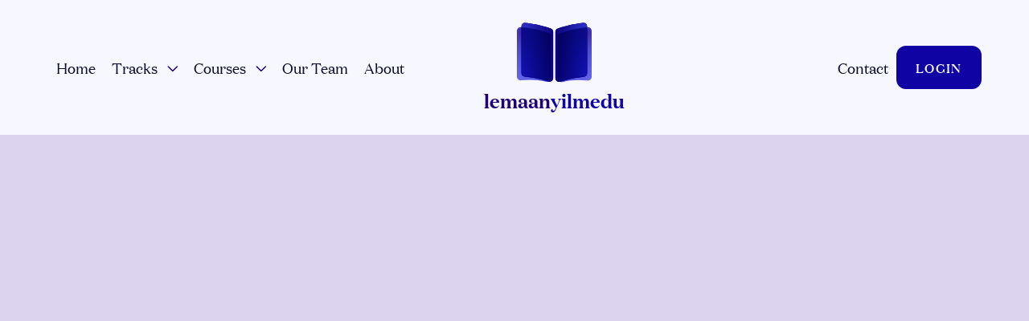

--- FILE ---
content_type: text/html; charset=utf-8
request_url: https://www.lemaanyilmedu.com/product/community-rav
body_size: 15350
content:
<!DOCTYPE html><!-- Last Published: Mon Jan 05 2026 14:22:42 GMT+0000 (Coordinated Universal Time) --><html data-wf-domain="www.lemaanyilmedu.com" data-wf-page="65a49dad8cd46b39f197c988" data-wf-site="62bc7f7d23892a5721b04443" data-wf-collection="65a49dad8cd46b39f197c9ce" data-wf-item-slug="community-rav"><head><meta charset="utf-8"/><title>Rav Kehila - Lemaan Yilmedu</title><meta content="This is a program that is comprehensive enough to prepare a rabbi to lead a community, yet limited enough for any community rabbi or shliach to complete. Thus, students are required to study the works of the Mechaber, the Rema, the nosei keilim, and practical halacha, but without the need to study the works of the Tur and the Beis Yosef." name="description"/><meta content="Rav Kehila - Lemaan Yilmedu" property="og:title"/><meta content="This is a program that is comprehensive enough to prepare a rabbi to lead a community, yet limited enough for any community rabbi or shliach to complete. Thus, students are required to study the works of the Mechaber, the Rema, the nosei keilim, and practical halacha, but without the need to study the works of the Tur and the Beis Yosef." property="og:description"/><meta content="" property="og:image"/><meta content="Rav Kehila - Lemaan Yilmedu" property="twitter:title"/><meta content="This is a program that is comprehensive enough to prepare a rabbi to lead a community, yet limited enough for any community rabbi or shliach to complete. Thus, students are required to study the works of the Mechaber, the Rema, the nosei keilim, and practical halacha, but without the need to study the works of the Tur and the Beis Yosef." property="twitter:description"/><meta content="" property="twitter:image"/><meta property="og:type" content="website"/><meta content="summary_large_image" name="twitter:card"/><meta content="width=device-width, initial-scale=1" name="viewport"/><link href="https://cdn.prod.website-files.com/62bc7f7d23892a5721b04443/css/lemaanyilmedu.webflow.shared.a03b3b873.css" rel="stylesheet" type="text/css"/><script type="text/javascript">!function(o,c){var n=c.documentElement,t=" w-mod-";n.className+=t+"js",("ontouchstart"in o||o.DocumentTouch&&c instanceof DocumentTouch)&&(n.className+=t+"touch")}(window,document);</script><link href="https://cdn.prod.website-files.com/62bc7f7d23892a5721b04443/62c7876f02fc5158d6e97c4c_LEmaan%20Yilmedu%20Favicon.png" rel="shortcut icon" type="image/x-icon"/><link href="https://cdn.prod.website-files.com/62bc7f7d23892a5721b04443/62c7877512d1ac25b0701599_Lemaan%20Yilmedu%20Webclip.png" rel="apple-touch-icon"/><script async="" src="https://www.googletagmanager.com/gtag/js?id=G-MPCP24VC3V"></script><script type="text/javascript">window.dataLayer = window.dataLayer || [];function gtag(){dataLayer.push(arguments);}gtag('set', 'developer_id.dZGVlNj', true);gtag('js', new Date());gtag('config', 'G-MPCP24VC3V');gtag('event', 'view_item', {'developer_id.dZGVlNj': true, 'items': [{'id': '65a49dad8cd46b39f197cb5e'}]});</script><script src="https://www.google.com/recaptcha/api.js" type="text/javascript"></script><!-- Google Tag Manager -->
<script>(function(w,d,s,l,i){w[l]=w[l]||[];w[l].push({'gtm.start':
new Date().getTime(),event:'gtm.js'});var f=d.getElementsByTagName(s)[0],
j=d.createElement(s),dl=l!='dataLayer'?'&l='+l:'';j.async=true;j.src=
'https://www.googletagmanager.com/gtm.js?id='+i+dl;f.parentNode.insertBefore(j,f);
})(window,document,'script','dataLayer','GTM-KHPVB96');</script>
<!-- End Google Tag Manager -->

<!-- Include JS Cookie library -->
<script src="https://cdn.jsdelivr.net/npm/js-cookie@2/src/js.cookie.min.js"></script>

<!-- Include jQuery if not already included in your project -->
<script src="https://code.jquery.com/jquery-3.6.0.min.js"></script>

<script>
  document.addEventListener('DOMContentLoaded', function() {
    try {
      const my_utmParameters = [
        "utm_source", 
        "utm_medium", 
        "utm_campaign"
      ];

      function getAllUrlParams() {
        return Object.fromEntries(new URLSearchParams(location.search));
      }

      function createLead(params) {
        var lead = {
          parameters: params
        };
        Cookies.set('lead', JSON.stringify(lead), { expires: 30 });
      }

      function setUTMformValues() {
        const empty_param_case = "null";
        const leadCookie = Cookies.get('lead');
        
        if (leadCookie) {
          const leadParams = JSON.parse(leadCookie).parameters;
          my_utmParameters.forEach(utmType => {
            const utmValue = leadParams[utmType] || empty_param_case;
            const utmNodes = document.getElementsByClassName(utmType);
            for (let i = 0; i < utmNodes.length; i++) {
              utmNodes[i].value = utmValue;
            }
          });
        }
      }

      function isThisUtmEqualToCookieUtmValues(urlParams, cookieParams) {
        for (const utmElement of my_utmParameters) {
          if (urlParams[utmElement] !== cookieParams[utmElement]) {
            return false;
          }
        }
        return true;
      }

      const urlParams = getAllUrlParams();
      const cookieExist = Cookies.get('lead');
      const isEmpty = jQuery.isEmptyObject(urlParams);

      if (!isEmpty && cookieExist === undefined) {
        console.log("Case 1 - parameters & no cookie exist => Create Cookie");
        createLead(urlParams);
        setUTMformValues();
      } else if (!isEmpty && cookieExist !== undefined) {
        const cookieParams = JSON.parse(cookieExist).parameters;
        const compare = isThisUtmEqualToCookieUtmValues(urlParams, cookieParams);
        
        if (!compare) {
          console.log("Case 3 - cookie already exists but with different values vs URL UTM params");
          Cookies.remove('lead');
          createLead(urlParams);
          setUTMformValues();
        } else {
          console.log("Case 2 - cookie exists with these params");
          setUTMformValues();
        }
      } else if (isEmpty && cookieExist !== undefined) {
        console.log("Case 4 - cookie exists but page without any UTM params");
        setUTMformValues();
      }

    } catch (error) {
      console.error('Error in UTM parameter script:', error);
    }
  });
</script>


<script type="text/javascript">window.__WEBFLOW_CURRENCY_SETTINGS = {"currencyCode":"USD","symbol":"$","decimal":".","fractionDigits":2,"group":",","template":"{{wf {&quot;path&quot;:&quot;symbol&quot;,&quot;type&quot;:&quot;PlainText&quot;\\} }} {{wf {&quot;path&quot;:&quot;amount&quot;,&quot;type&quot;:&quot;CommercePrice&quot;\\} }} ","hideDecimalForWholeNumbers":true};</script></head><body><div class="page-wrapper"><div class="module-wrapper-register"><div><div class="card contact-us"><a data-w-id="ddea4110-70c2-dac1-c2be-ec7b4111912b" href="#" class="close-module w-inline-block"></a><div class="top-content contact-us"><div class="split-content contact-us-left"><h2 class="title contact-us">Register your interest</h2><div class="course-name-title">Rav Kehila</div><p class="paragraph mg-bottom-0px">Please fill out the form below, and we will get back to you within 24 hours to complete registration.</p></div><div class="contact-us-icon-wrapper"><img alt="" src="https://cdn.prod.website-files.com/62bc7f7e23892a56c5b04452/62d6dd08288c205fb7c9fe4d_Community%20Rav%20Icon.svg"/></div></div><div class="divider contact-us-form"></div><div class="w-form"><form id="wf-form-Registrar-now-form" name="wf-form-Registrar-now-form" data-name="Registrar now form" redirect="/thank-you" data-redirect="/thank-you" method="get" data-wf-page-id="65a49dad8cd46b39f197c988" data-wf-element-id="7ca8652d-8a79-47db-52cf-c14b03be0a9e" data-turnstile-sitekey="0x4AAAAAAAQTptj2So4dx43e"><div class="w-embed"><input type="hidden" name="Course URL" value="community-rav">
<input type="hidden" name="Course Name" value="Rav Kehila">
<input type="hidden" name="Course Price" value="$ 3,240 ">
<input type="hidden" class="utm_source" placeholder="utm_source" name="utm_source">
<input type="hidden" class="utm_medium" placeholder="utm_medium" name="utm_medium">
<input type="hidden" class="utm_campaign" placeholder="utm_campaign" name="utm_campaign"></div><div class="w-layout-grid form-flex"><div class="input-wrapper"><label for="name">Full Name</label><input class="input w-input" autofocus="true" maxlength="256" name="name" data-name="Name" placeholder="What&#x27;s your name?" type="text" id="name" required=""/></div><div class="input-wrapper"><label for="Email">Email Address</label><input class="input w-input" maxlength="256" name="Email" data-name="Email" placeholder="example@youremail.com" type="text" id="Email" required=""/></div><div class="input-wrapper"><label for="Phone">Phone Number</label><input class="input w-input" maxlength="256" name="Phone" data-name="Phone" placeholder="+1 (347) 2011 566" type="text" id="Phone" required=""/></div></div><div class="input-wrapper word-area"><label for="Message">Message</label><textarea id="Message" name="Message" maxlength="5000" data-name="Message" placeholder="What can we help you with? Feel free to be as descriptive as possible." class="text-area w-input"></textarea></div><div data-sitekey="6Leb2gwmAAAAADPwscXVHVUTQ8W7bFapKoTcn-Xg" class="w-form-formrecaptcha g-recaptcha g-recaptcha-error g-recaptcha-disabled"></div><input type="submit" data-wait="Please wait..." class="button-primary large w-button" value="Register"/></form><div class="success-message contact-us w-form-done"><div>Thank you! We will call you as soon as we can!</div></div><div class="error-message w-form-fail"><div>Oops! Something went wrong while submitting the form.</div></div></div></div></div></div><div class="module-wrapper"><div><div class="card contact-us"><a data-w-id="d1a323e1-da66-3f77-c0ef-c84fbcf2a3d3" href="#" class="close-module w-inline-block"></a><div class="top-content contact-us"><div class="split-content contact-us-left"><h2 class="title contact-us">Call Me With Details</h2><p class="paragraph mg-bottom-0px">If you have any questions about the course, please fill the form below. We will get back to you within 24 hours.</p></div><div class="contact-us-icon-wrapper"><img src="https://cdn.prod.website-files.com/62bc7f7d23892a5721b04443/62d6c56b6672f714011c59e6_call%20me%20icon.svg" alt=""/></div></div><div class="divider contact-us-form"></div><div class="w-form"><form id="wf-form-Call-me-Registration-form" name="wf-form-Call-me-Registration-form" data-name="Call me Registration form" redirect="/thank-you" data-redirect="/thank-you" method="get" data-wf-page-id="65a49dad8cd46b39f197c988" data-wf-element-id="d1a323e1-da66-3f77-c0ef-c84fbcf2a3de" data-turnstile-sitekey="0x4AAAAAAAQTptj2So4dx43e"><div class="w-embed"><input type="hidden" name="Course URL" value="community-rav">
<input type="hidden" name="Course Name" value="Rav Kehila">
<input type="hidden" name="Course Price" value="$ 3,240 ">
<input type="hidden" class="utm_source" placeholder="utm_source" name="utm_source">
<input type="hidden" class="utm_medium" placeholder="utm_medium" name="utm_medium">
<input type="hidden" class="utm_campaign" placeholder="utm_campaign" name="utm_campaign"></div><div class="w-layout-grid form-flex"><div class="input-wrapper"><label for="name-2">Full Name</label><input class="input w-input" autofocus="true" maxlength="256" name="name-2" data-name="Name 2" placeholder="What&#x27;s your name?" type="text" id="name-2" required=""/></div><div class="input-wrapper"><label for="Email-5">Email Address</label><input class="input w-input" maxlength="256" name="Email-5" data-name="Email 5" placeholder="example@youremail.com" type="email" id="Email-5" required=""/></div><div class="input-wrapper"><label for="Phone-4">Phone Number</label><input class="input w-input" maxlength="256" name="Phone-2" data-name="Phone 2" placeholder="+1 (347) 2011 566" type="tel" id="Phone-4" required=""/></div></div><div class="input-wrapper word-area"><label for="Message-2">Message</label><textarea id="Message-2" name="Message-2" maxlength="5000" data-name="Message 2" placeholder="What can we help you with? Feel free to be as descriptive as possible." class="text-area w-input"></textarea></div><div data-sitekey="6Leb2gwmAAAAADPwscXVHVUTQ8W7bFapKoTcn-Xg" class="w-form-formrecaptcha g-recaptcha g-recaptcha-error g-recaptcha-disabled"></div><input type="submit" data-wait="Please wait..." class="button-primary large w-button" value="Send Message"/></form><div class="success-message contact-us w-form-done"><div>Thank you! We will call you as soon as we can!</div></div><div class="error-message w-form-fail"><div>Oops! Something went wrong while submitting the form.</div></div></div></div></div></div><div data-animation="default" class="header w-nav" data-easing2="ease-out-expo" data-easing="ease-out-expo" data-collapse="medium" data-w-id="483cd0ea-0ffd-1df5-02c0-5a28799302cc" role="banner" data-no-scroll="1" data-duration="1000" data-doc-height="1"><div class="container-default-1209px w-container"><div class="header-wrapper"><nav role="navigation" class="nav-menu w-nav-menu"><div class="split-content header-left"><a href="/" class="nav-link">Home</a><div data-hover="false" data-delay="0" data-w-id="bc67eefc-95d9-5fea-128a-514adf168a92" class="header-dropdown w-dropdown"><div class="header-dropdown-toggle w-dropdown-toggle"><div class="nav-link">Tracks   <span class="dropdown-icon"></span></div></div><nav class="dropdown-list w-dropdown-list"><div class="menu-grid-wrapper"><div><div class="w-dyn-list"><div role="list" class="collection-list w-dyn-items"><div role="listitem" class="collection-item-2 w-dyn-item"><a href="/category/baalei-batim" class="mega-menu-link mg-12">Baalei Batim</a></div></div></div><div class="w-dyn-list"><div role="list" class="collection-list w-dyn-items"><div role="listitem" class="collection-item-2 w-dyn-item"><a href="/category/shluchim-and-rabbonim" class="mega-menu-link mg-12">Shluchim and Rabbonim</a></div></div></div><div class="w-dyn-list"><div role="list" class="collection-list w-dyn-items"><div role="listitem" class="collection-item-2 w-dyn-item"><a href="/category/smicha" class="mega-menu-link mg-12">Smicha</a></div></div></div><a href="https://women.lemaanyilmedu.com/" class="mega-menu-link mg-12">Seder Nashim</a></div></div></nav></div><div data-hover="false" data-delay="0" data-w-id="8d41c972-856f-446c-3022-9951bcba0af8" class="header-dropdown w-dropdown"><div class="header-dropdown-toggle w-dropdown-toggle"><div class="nav-link">Courses   <span class="dropdown-icon"></span></div></div><nav class="dropdown-list w-dropdown-list"><div class="menu-grid-wrapper"><div><a href="/courses" class="link-block w-inline-block"><h4 class="mega-menu-title">All Courses</h4></a><div class="w-dyn-list"><div role="list" class="collection-list w-dyn-items"><div role="listitem" class="collection-item-2 w-dyn-item"><a href="/product/business-halacha" class="mega-menu-link">Business Halacha</a></div><div role="listitem" class="collection-item-2 w-dyn-item"><a href="/product/choshen-mishpat" class="mega-menu-link">Choshen Mishpat</a></div><div role="listitem" class="collection-item-2 w-dyn-item"><a href="/product/chosson-teacher-training" class="mega-menu-link">Chosson Teacher Training</a></div><div role="listitem" class="collection-item-2 w-dyn-item"><a href="/product/chuppa-and-kiddushin" class="mega-menu-link">Chuppa &amp; Kiddushin</a></div><div role="listitem" class="collection-item-2 w-dyn-item"><a href="/product/day-to-day-halacha" class="mega-menu-link">Day-To-Day Halacha</a></div><div role="listitem" class="collection-item-2 w-dyn-item"><a href="/product/dayanus-program" class="mega-menu-link">Dayanus Program</a></div><div role="listitem" class="collection-item-2 w-dyn-item"><a href="/product/gemara" class="mega-menu-link">Gemara</a></div><div role="listitem" class="collection-item-2 w-dyn-item"><a href="/product/hilchos-nida" class="mega-menu-link">Hilchos Niddah - Advanced</a></div><div role="listitem" class="collection-item-2 w-dyn-item"><a href="/product/posek-in-hilchos-shabbos" class="mega-menu-link">Hilchos Shabbos - Advanced</a></div><div role="listitem" class="collection-item-2 w-dyn-item"><a href="/product/kashrus" class="mega-menu-link">Kashrus</a></div><div role="listitem" class="collection-item-2 w-dyn-item"><a href="/product/mikvaos" class="mega-menu-link">Mikvaos</a></div><div role="listitem" class="collection-item-2 w-dyn-item"><a href="/product/community-rav" aria-current="page" class="mega-menu-link w--current">Rav Kehila</a></div><div role="listitem" class="collection-item-2 w-dyn-item"><a href="/product/semicha" class="mega-menu-link">Semicha</a></div><div role="listitem" class="collection-item-2 w-dyn-item"><a href="/product/semicha-bochurim" class="mega-menu-link">Semicha for Bochurim</a></div><div role="listitem" class="collection-item-2 w-dyn-item"><a href="/product/shabbos" class="mega-menu-link">Shabbos - Halacha Lemaase</a></div><div role="listitem" class="collection-item-2 w-dyn-item"><a href="/product/shechita" class="mega-menu-link">Shechita</a></div><div role="listitem" class="collection-item-2 w-dyn-item"><a href="/product/sofer-stam" class="mega-menu-link">Sofer Stam</a></div><div role="listitem" class="collection-item-2 w-dyn-item"><a href="/product/yomim-tovim" class="mega-menu-link">Yomim Tovim</a></div></div></div></div></div></nav></div><a href="/rabbonim" class="nav-link">Our Team</a><a href="/about-lemaan-yilmedu" class="nav-link">About</a><a href="/contact-us" class="nav-link mobile">Contact</a><a href="https://app.lemaanyilmedu.com/" target="_blank" class="button-primary header-button mobile w-button">Login</a></div></nav><a href="/" class="brand-2 w-nav-brand"><img src="https://cdn.prod.website-files.com/62bc7f7d23892a5721b04443/62bc86a243a2e17faed3b04b_lemaanyilmedu%20symbol.svg" loading="lazy" width="93" alt="" class="lemaanyilmedu-symbol"/><div class="logotext">lemaan<span class="logotext-span">yilmedu</span></div></a><div data-w-id="483cd0ea-0ffd-1df5-02c0-5a2879930313" class="split-content header-right"><a href="/contact-us" class="nav-link hiden-mobile">Contact</a><a href="https://app.lemaanyilmedu.com/" class="button-primary header-button w-button">Login</a><div data-w-id="63a3d12c-d009-7b48-0e75-aa6a4e6df1c4" class="mobile-menu-button w-nav-button"><div class="menu-mobile-open"><div data-is-ix2-target="1" class="menu-mobile-button-icon" data-w-id="dfcc5997-51d1-3127-3d63-550b2551acf9" data-animation-type="lottie" data-src="https://cdn.prod.website-files.com/62bc7f7d23892a5721b04443/62bc7f7e23892a3cbfb044da_lf30_editor_0wfy2M.json" data-loop="0" data-direction="1" data-autoplay="0" data-renderer="svg" data-default-duration="1.6166666666666667" data-duration="0" data-ix2-initial-state="0"></div></div></div></div></div></div></div><div style="background-color:#af91e1" class="section course"><div class="container-default-1209px w-container"><div class="course-wrapper"><div><div data-w-id="5c5cb2e0-9139-5c2c-442b-67253e009bb2" style="-webkit-transform:translate3d(0, 0, 0) scale3d(0.97, 0.97, 1) rotateX(0) rotateY(0) rotateZ(0) skew(0, 0);-moz-transform:translate3d(0, 0, 0) scale3d(0.97, 0.97, 1) rotateX(0) rotateY(0) rotateZ(0) skew(0, 0);-ms-transform:translate3d(0, 0, 0) scale3d(0.97, 0.97, 1) rotateX(0) rotateY(0) rotateZ(0) skew(0, 0);transform:translate3d(0, 0, 0) scale3d(0.97, 0.97, 1) rotateX(0) rotateY(0) rotateZ(0) skew(0, 0);opacity:0" class="top-content course"><div class="course-name-title">Rav Kehila</div><h1 class="title course-page top">Lead With Confidence: </h1><h1 class="title course-page">Master the Halachos Every Shliach Must Know</h1><p class="paragraph course-description">This is a program that is comprehensive enough to prepare a rabbi to lead a community, yet limited enough for any community rabbi or shliach to complete. Thus, students are required to study the works of the Mechaber, the Rema, the nosei keilim, and practical halacha, but without the need to study the works of the Tur and the Beis Yosef. </p><div class="w-layout-grid advantage-course-grid"><div class="advantage-course-wrapper"><img src="https://cdn.prod.website-files.com/62bc7f7d23892a5721b04443/62bcb44560d40d19b3d757ee_Icon%20cross%20platform.svg" width="20" alt="" class="advantage-course-icon"/><div class="advantage-course-text">Online Access</div></div><div class="advantage-course-wrapper"><img src="https://cdn.prod.website-files.com/62bc7f7d23892a5721b04443/62d0e361c5c4478a386cc99c_visualisation%20pack%20icon.svg" alt="" class="advantage-course-icon"/><div class="advantage-course-text">Study Visualizations Pack</div></div><div class="advantage-course-wrapper"><img src="https://cdn.prod.website-files.com/62bc7f7d23892a5721b04443/62bcb4456dca154f7bafdb47_Icon%20class.svg" width="20" alt="" class="advantage-course-icon"/><div class="advantage-course-text">Experienced Teachers</div></div><div class="advantage-course-wrapper"><img src="https://cdn.prod.website-files.com/62bc7f7d23892a5721b04443/62d0e39e6e8bed65e80f9136_mentopship%20icon.svg" alt="" class="advantage-course-icon"/><div class="advantage-course-text">One-on-One Mentorship</div></div></div><div><h4 class="maggidei-shiur-title w-condition-invisible">Maggidei Shiur</h4><h4 class="maggidei-shiur-title">Maggid Shiur</h4><div class="single-maggid-shiur-wrapper"><div class="course-teacher-wrapper"><img src="https://cdn.prod.website-files.com/62bc7f7e23892a56c5b04452/62e9cef1b6be211df3601628_1O3A0296-(1).jpg" loading="lazy" alt="" class="image course-teacher"/><div><div class="course-teacher-name">Rabbi Tuvia Kasimov</div><div class="teacher-role _2">Beis Horaah of Crown Heights</div></div></div></div><div class="w-condition-invisible"><div class="w-dyn-list"><div class="w-dyn-empty"><div>No items found.</div></div></div></div></div></div></div></div></div></div><div class="section about-course-section"><div class="course-register-button-mobile"><div class="register-buttons-wraper stiky-strip"><a href="#" data-w-id="fbbda985-2e61-fcdd-cb42-8a917af43af6" class="button-primary large full-width w-button">Register now</a><a href="#" class="button-primary large full-width w-condition-invisible w-button">Register now</a><a href="#" data-w-id="fbbda985-2e61-fcdd-cb42-8a917af43af8" class="button-secondary large full-width w-button">Call me for details</a></div></div><div class="container-default-1209px w-container"><div class="course-wrapper"><div class="about-course"><div><div id="About" class="course-content"><h2 class="title about-course">About the Course</h2><div class="rich-text w-richtext"><p>If you are a rabbi of a developing community or a shliach around whom a community is starting to develop, you are surely familiar with the problem: you have a &quot;Yoreh Yoreh&quot; semicha certificate stating that &quot;any community you serve as rabbi and leader will be satisfied with him in all matters,&quot; but the learning before marriage of Hilchos basar v&#x27;chalav and taaruvos do not help you with most of the questions that come to you daily. You receive questions on Hilchos Shabbos, are required to provide guidance during the holidays, and of course, you are the address for celebrations like weddings, or conversely, for non-celebratory events like funerals, and you were never trained for any of this.</p><p>In the Chief Rabbinate of Israel, they identified the problem and launched a program for training Diaspora rabbis. This is a program that is comprehensive enough to prepare a rabbi to lead a community, yet limited enough for any community rabbi or shliach to complete. Thus, students are required to study the works of the Mechaber, the Rema, the nosei keilim, and practical halacha, but without the need to study the works of the Tur and the Beis Yosef. </p><p>We are pleased to announce the opening of the course for English speakers, as part of Machon Lemaan Yilmedu, intended for community rabbis, shluchim, or those who intend on going on shlichus and leading a community. </p><p>The shiurim will be given by <strong>Rabbi Tuvia Kasimov</strong>, Moreh Tzedek in Crown Heights, who is known for his rare ability to explain complex halachic topics clearly, alongside extensive knowledge of cases and rulings from our recent authorities. </p><p>The curriculum includes a weekly two-hour class in the late evening to allow participation in the course for rabbis and shluchim who are busy during the day. </p><p>The shiurim themselves will be conducted in English, but students are required to be able to study the Mechaber and the nosei keilim from the Shulchan Aruch in Hebrew. The course summary booklets and presentations will be available in both languages, allowing students to choose the language they find more comfortable to learn in. </p><p>For course graduates, there are two pathways to receive the certificate: <br/>* Track A: At the end of each semester, an exam will be held, and those who pass it successfully will be eligible for a &quot;Community Rabbi&quot; certificate from the members of the semicha committee of Machon Lemaan Yilmedu. <br/>* Track B: At the end of each academic year, an exam will be conducted by the Chief Rabbinate (within the framework of Heichal Shlomo), and those who pass both exams will be eligible for the &quot;Community Rabbi in the Diaspora&quot; certificate from the Chief Rabbinate of Israel. Please note: the exams will be held only in Israel.</p><p>‍</p></div></div><div class="divider"></div><div id="About" class="course-content w-condition-invisible"><h2 class="title about-course">Workshops &amp; Lectures</h2><h2 class="title about-course w-condition-invisible w-dyn-bind-empty"></h2><div class="w-dyn-bind-empty"></div><div class="w-dyn-list"><div class="w-dyn-empty"><div>No items found.</div></div></div></div><div id="Content" class="course-content w-condition-invisible"><div class="divider"></div><h2 class="title course-content">A Sample Shiur</h2><div class="w-dyn-bind-empty w-video w-embed"></div></div><div id="Content" class="course-content"><div class="divider"></div><h2 class="title course-content">Course Curriculum</h2><div class="rich-text w-richtext"><p>The course is divided into two years with four semesters during which the following topics are studied: <br/>* First semester: Hilchos Tefilla, Hilchos Kerias Ha&#x27;Torah and the shul, birchos ha&#x27;nehenin<br/>* Second semester: Hilchos Yom Tov, the Yomim Noraim, Pesach<br/>* Third semester: Hilchos Shabbos, Hilchos Aveilus, chuppa v&#x27;kiddushin<br/>* Fourth semester: Hilchos Kashrus and Hilchos Nidda</p></div><div class="w-dyn-list"><div role="list" class="curriculum-booklets-grid w-dyn-items"><div role="listitem" class="w-dyn-item"><a href="https://cdn.prod.website-files.com/62bc7f7e23892a56c5b04452/678fda8d2566ca55f68270ce_Summaries%20Sample%20HE.pdf" target="_blank" class="curriculum-booklet-wrapper w-inline-block"><img src="https://cdn.prod.website-files.com/62bc7f7e23892a56c5b04452/678fd8282168abf1815ae083_SRKE.png" loading="lazy" alt=""/><div class="booklet-name">Summaries - Hebrew</div></a></div><div role="listitem" class="w-dyn-item"><a href="https://cdn.prod.website-files.com/62bc7f7e23892a56c5b04452/678fd4cd99c1580b6958552f_Summaries%20Sample%20EN.pdf" target="_blank" class="curriculum-booklet-wrapper w-inline-block"><img src="https://cdn.prod.website-files.com/62bc7f7e23892a56c5b04452/678fd5559c1c6ae2072e334b_SRKH.png" loading="lazy" alt=""/><div class="booklet-name">Summaries - English</div></a></div><div role="listitem" class="w-dyn-item"><a href="https://cdn.prod.website-files.com/62bc7f7e23892a56c5b04452/678fda7e489d86c7cb24ecfc_Visualzations%20Sample%20HE.pdf" target="_blank" class="curriculum-booklet-wrapper w-inline-block"><img src="https://cdn.prod.website-files.com/62bc7f7e23892a56c5b04452/678fd8282168abf1815ae083_SRKE.png" loading="lazy" alt=""/><div class="booklet-name">Visualizations - Hebrew</div></a></div></div></div><a href="https://cdn.prod.website-files.com/62bc7f7e23892a56c5b04452/6960399ca915447f69261e8d_Rav%20Kehilla.pdf" target="_blank" class="card syllabus w-inline-block"><div><div class="heading-h4-size syllabus">The Syllabus</div><div>Download the complete syllabus</div></div><img src="https://cdn.prod.website-files.com/62bc7f7d23892a5721b04443/62d6ddd80747596d3bb35d41_Syllabus%20donwload.svg" loading="lazy" width="80" alt=""/></a></div><div id="Testimonies" class="course-content w-condition-invisible"><div class="divider"></div><h2 class="title reviews">Testimonials</h2><div class="review-wrapper w-condition-invisible"><p class="w-dyn-bind-empty"></p><div class="reviewer-name heading-h4-size w-dyn-bind-empty"></div></div><div class="divider reviews"></div><div class="review-wrapper w-condition-invisible"><p class="w-dyn-bind-empty"></p><div class="reviewer-name heading-h4-size w-dyn-bind-empty"></div></div><div class="divider reviews"></div><div class="review-wrapper w-condition-invisible"><p class="w-dyn-bind-empty"></p><div class="reviewer-name heading-h4-size w-dyn-bind-empty"></div></div></div></div><div class="divider"></div><div class="faqs-section-wrapper course"><h2 data-w-id="bd5077a2-94f2-376c-c412-5d5d90331d02" style="-webkit-transform:translate3d(0, 0, 0) scale3d(0.97, 0.97, 1) rotateX(0) rotateY(0) rotateZ(0) skew(0, 0);-moz-transform:translate3d(0, 0, 0) scale3d(0.97, 0.97, 1) rotateX(0) rotateY(0) rotateZ(0) skew(0, 0);-ms-transform:translate3d(0, 0, 0) scale3d(0.97, 0.97, 1) rotateX(0) rotateY(0) rotateZ(0) skew(0, 0);transform:translate3d(0, 0, 0) scale3d(0.97, 0.97, 1) rotateX(0) rotateY(0) rotateZ(0) skew(0, 0);opacity:0">FAQs</h2><div data-w-id="bd5077a2-94f2-376c-c412-5d5d90331d04" style="-webkit-transform:translate3d(0, 0, 0) scale3d(0.97, 0.97, 1) rotateX(0) rotateY(0) rotateZ(0) skew(0, 0);-moz-transform:translate3d(0, 0, 0) scale3d(0.97, 0.97, 1) rotateX(0) rotateY(0) rotateZ(0) skew(0, 0);-ms-transform:translate3d(0, 0, 0) scale3d(0.97, 0.97, 1) rotateX(0) rotateY(0) rotateZ(0) skew(0, 0);transform:translate3d(0, 0, 0) scale3d(0.97, 0.97, 1) rotateX(0) rotateY(0) rotateZ(0) skew(0, 0);opacity:0" class="faqs-wrapper"><div class="w-dyn-list"><div role="list" class="w-dyn-items"><div role="listitem" class="w-dyn-item"><div data-w-id="bd5077a2-94f2-376c-c412-5d5d90331d05" class="faq-wrapper"><div class="faq-top"><h2 class="title faq heading-h4-size">What if I miss a class?</h2><div class="faq-dropdown-wrapper"><div style="-webkit-transform:translate3d(0, 0, 0) scale3d(1, 1, 1) rotateX(0) rotateY(0) rotateZ(0DEG) skew(0, 0);-moz-transform:translate3d(0, 0, 0) scale3d(1, 1, 1) rotateX(0) rotateY(0) rotateZ(0DEG) skew(0, 0);-ms-transform:translate3d(0, 0, 0) scale3d(1, 1, 1) rotateX(0) rotateY(0) rotateZ(0DEG) skew(0, 0);transform:translate3d(0, 0, 0) scale3d(1, 1, 1) rotateX(0) rotateY(0) rotateZ(0DEG) skew(0, 0)" class="faq-icon"></div></div></div><div style="display:none;height:0PX;opacity:0;-webkit-transform:translate3d(0, 57PX, 0) scale3d(1, 1, 1) rotateX(0) rotateY(0) rotateZ(0) skew(0, 0);-moz-transform:translate3d(0, 57PX, 0) scale3d(1, 1, 1) rotateX(0) rotateY(0) rotateZ(0) skew(0, 0);-ms-transform:translate3d(0, 57PX, 0) scale3d(1, 1, 1) rotateX(0) rotateY(0) rotateZ(0) skew(0, 0);transform:translate3d(0, 57PX, 0) scale3d(1, 1, 1) rotateX(0) rotateY(0) rotateZ(0) skew(0, 0)" class="faq-content"><div class="spacer faq"></div><p class="paragraph faq">If you missed a class or came late, you will be able to access a replay in video or podcast format on the student portal. Recordings will be made available soon after each class.</p></div></div></div><div role="listitem" class="w-dyn-item"><div data-w-id="bd5077a2-94f2-376c-c412-5d5d90331d05" class="faq-wrapper"><div class="faq-top"><h2 class="title faq heading-h4-size">Is the course all in English?</h2><div class="faq-dropdown-wrapper"><div style="-webkit-transform:translate3d(0, 0, 0) scale3d(1, 1, 1) rotateX(0) rotateY(0) rotateZ(0DEG) skew(0, 0);-moz-transform:translate3d(0, 0, 0) scale3d(1, 1, 1) rotateX(0) rotateY(0) rotateZ(0DEG) skew(0, 0);-ms-transform:translate3d(0, 0, 0) scale3d(1, 1, 1) rotateX(0) rotateY(0) rotateZ(0DEG) skew(0, 0);transform:translate3d(0, 0, 0) scale3d(1, 1, 1) rotateX(0) rotateY(0) rotateZ(0DEG) skew(0, 0)" class="faq-icon"></div></div></div><div style="display:none;height:0PX;opacity:0;-webkit-transform:translate3d(0, 57PX, 0) scale3d(1, 1, 1) rotateX(0) rotateY(0) rotateZ(0) skew(0, 0);-moz-transform:translate3d(0, 57PX, 0) scale3d(1, 1, 1) rotateX(0) rotateY(0) rotateZ(0) skew(0, 0);-ms-transform:translate3d(0, 57PX, 0) scale3d(1, 1, 1) rotateX(0) rotateY(0) rotateZ(0) skew(0, 0);transform:translate3d(0, 57PX, 0) scale3d(1, 1, 1) rotateX(0) rotateY(0) rotateZ(0) skew(0, 0)" class="faq-content"><div class="spacer faq"></div><p class="paragraph faq">The shiurim themselves will be conducted in English, but students are required to be able to study the Mechaber and the nosei keilim from the Shulchan Aruch in Hebrew. The course summary booklets and presentations will be available in both languages, allowing students to choose the language they find more comfortable to learn in.</p></div></div></div><div role="listitem" class="w-dyn-item"><div data-w-id="bd5077a2-94f2-376c-c412-5d5d90331d05" class="faq-wrapper"><div class="faq-top"><h2 class="title faq heading-h4-size">Can I take one year or do I have to take 2 years?</h2><div class="faq-dropdown-wrapper"><div style="-webkit-transform:translate3d(0, 0, 0) scale3d(1, 1, 1) rotateX(0) rotateY(0) rotateZ(0DEG) skew(0, 0);-moz-transform:translate3d(0, 0, 0) scale3d(1, 1, 1) rotateX(0) rotateY(0) rotateZ(0DEG) skew(0, 0);-ms-transform:translate3d(0, 0, 0) scale3d(1, 1, 1) rotateX(0) rotateY(0) rotateZ(0DEG) skew(0, 0);transform:translate3d(0, 0, 0) scale3d(1, 1, 1) rotateX(0) rotateY(0) rotateZ(0DEG) skew(0, 0)" class="faq-icon"></div></div></div><div style="display:none;height:0PX;opacity:0;-webkit-transform:translate3d(0, 57PX, 0) scale3d(1, 1, 1) rotateX(0) rotateY(0) rotateZ(0) skew(0, 0);-moz-transform:translate3d(0, 57PX, 0) scale3d(1, 1, 1) rotateX(0) rotateY(0) rotateZ(0) skew(0, 0);-ms-transform:translate3d(0, 57PX, 0) scale3d(1, 1, 1) rotateX(0) rotateY(0) rotateZ(0) skew(0, 0);transform:translate3d(0, 57PX, 0) scale3d(1, 1, 1) rotateX(0) rotateY(0) rotateZ(0) skew(0, 0)" class="faq-content"><div class="spacer faq"></div><p class="paragraph faq">A one-year program is available but the certificate will only be awarded to those who successfully complete the entire program.</p></div></div></div><div role="listitem" class="w-dyn-item"><div data-w-id="bd5077a2-94f2-376c-c412-5d5d90331d05" class="faq-wrapper"><div class="faq-top"><h2 class="title faq heading-h4-size">How much time do I need to put into the course in order to succeed?</h2><div class="faq-dropdown-wrapper"><div style="-webkit-transform:translate3d(0, 0, 0) scale3d(1, 1, 1) rotateX(0) rotateY(0) rotateZ(0DEG) skew(0, 0);-moz-transform:translate3d(0, 0, 0) scale3d(1, 1, 1) rotateX(0) rotateY(0) rotateZ(0DEG) skew(0, 0);-ms-transform:translate3d(0, 0, 0) scale3d(1, 1, 1) rotateX(0) rotateY(0) rotateZ(0DEG) skew(0, 0);transform:translate3d(0, 0, 0) scale3d(1, 1, 1) rotateX(0) rotateY(0) rotateZ(0DEG) skew(0, 0)" class="faq-icon"></div></div></div><div style="display:none;height:0PX;opacity:0;-webkit-transform:translate3d(0, 57PX, 0) scale3d(1, 1, 1) rotateX(0) rotateY(0) rotateZ(0) skew(0, 0);-moz-transform:translate3d(0, 57PX, 0) scale3d(1, 1, 1) rotateX(0) rotateY(0) rotateZ(0) skew(0, 0);-ms-transform:translate3d(0, 57PX, 0) scale3d(1, 1, 1) rotateX(0) rotateY(0) rotateZ(0) skew(0, 0);transform:translate3d(0, 57PX, 0) scale3d(1, 1, 1) rotateX(0) rotateY(0) rotateZ(0) skew(0, 0)" class="faq-content"><div class="spacer faq"></div><p class="paragraph faq">In order to succeed in the course, first, you must attend the weekly shiur and review what is taught. If possible, it would be helpful if you also prepared before a shiur. It&#x27;s hard to say how much time to put in, in addition to attending shiurim because every student&#x27;s abilities are different as well as the level of knowledge each one aspires to. In any case, take into account the actual shiurim and the learning you do on your own.</p></div></div></div><div role="listitem" class="w-dyn-item"><div data-w-id="bd5077a2-94f2-376c-c412-5d5d90331d05" class="faq-wrapper"><div class="faq-top"><h2 class="title faq heading-h4-size">Is there also Shimush in the course?</h2><div class="faq-dropdown-wrapper"><div style="-webkit-transform:translate3d(0, 0, 0) scale3d(1, 1, 1) rotateX(0) rotateY(0) rotateZ(0DEG) skew(0, 0);-moz-transform:translate3d(0, 0, 0) scale3d(1, 1, 1) rotateX(0) rotateY(0) rotateZ(0DEG) skew(0, 0);-ms-transform:translate3d(0, 0, 0) scale3d(1, 1, 1) rotateX(0) rotateY(0) rotateZ(0DEG) skew(0, 0);transform:translate3d(0, 0, 0) scale3d(1, 1, 1) rotateX(0) rotateY(0) rotateZ(0DEG) skew(0, 0)" class="faq-icon"></div></div></div><div style="display:none;height:0PX;opacity:0;-webkit-transform:translate3d(0, 57PX, 0) scale3d(1, 1, 1) rotateX(0) rotateY(0) rotateZ(0) skew(0, 0);-moz-transform:translate3d(0, 57PX, 0) scale3d(1, 1, 1) rotateX(0) rotateY(0) rotateZ(0) skew(0, 0);-ms-transform:translate3d(0, 57PX, 0) scale3d(1, 1, 1) rotateX(0) rotateY(0) rotateZ(0) skew(0, 0);transform:translate3d(0, 57PX, 0) scale3d(1, 1, 1) rotateX(0) rotateY(0) rotateZ(0) skew(0, 0)" class="faq-content"><div class="spacer faq"></div><p class="paragraph faq">During the course, Rabbi Kasimov will post practical questions in our WhatsApp group about the topics being studied, and will give students the opportunity to provide their answers, after which he will write the actual practical halacha.</p></div></div></div></div></div></div></div></div><div class="spacer course"></div><div data-w-id="bd5077a2-94f2-376c-c412-5d5d90331d32" style="-webkit-transform:translate3d(0, 0, 0) scale3d(0.97, 0.97, 1) rotateX(0) rotateY(0) rotateZ(0) skew(0, 0);-moz-transform:translate3d(0, 0, 0) scale3d(0.97, 0.97, 1) rotateX(0) rotateY(0) rotateZ(0) skew(0, 0);-ms-transform:translate3d(0, 0, 0) scale3d(0.97, 0.97, 1) rotateX(0) rotateY(0) rotateZ(0) skew(0, 0);transform:translate3d(0, 0, 0) scale3d(0.97, 0.97, 1) rotateX(0) rotateY(0) rotateZ(0) skew(0, 0);opacity:0" class="sidebar course"><div id="register" class="card course"><div class="course-preview w-condition-invisible"><img data-wf-sku-bindings="%5B%7B%22from%22%3A%22f_main_image_4dr%22%2C%22to%22%3A%22src%22%7D%5D" alt="Rav Kehila" src="" class="image course-page w-dyn-bind-empty"/><div class="course-preview-wrapper w-condition-invisible"><a href="#" class="course-preview-button w-inline-block w-dyn-bind-empty w-lightbox"><div class="button-play-wrapper"><img src="https://cdn.prod.website-files.com/62bc7f7d23892a5721b04443/62bc7f7e23892a3a0db044d5_icon-play-academy-template.svg" alt="Play Icon - Academy Webflow Template" class="button-play course"/></div><script type="application/json" class="w-json">{
  "items": [],
  "group": ""
}</script></a></div></div><div class="course-price-wrapper w-condition-invisible"><div class="compare-at-price"><div data-wf-sku-bindings="%5B%7B%22from%22%3A%22f_compare_at_price_7dr10dr%22%2C%22to%22%3A%22innerHTML%22%7D%5D" class="course-compare-at-price w-dyn-bind-empty"></div></div><div class="price-wrapper"><div data-wf-sku-bindings="%5B%7B%22from%22%3A%22f_price_%22%2C%22to%22%3A%22innerHTML%22%7D%5D" class="course-price">$ 3,240 </div></div><div class="compare-at-price w-condition-invisible"><div class="payments-text">Or</div><div class="payments-text w-dyn-bind-empty"></div><div class="payments-text">monthly payment of</div><div class="payments-text"><strong>$</strong></div><div class="payments-text bold-text w-dyn-bind-empty"></div></div></div><div class="add-to-cart-2 w-condition-invisible"><form data-node-type="commerce-add-to-cart-form" data-commerce-sku-id="65a49dad8cd46b39f197cb71" data-loading-text="Adding to cart..." data-commerce-product-id="65a49dad8cd46b39f197cb5e" class="w-commerce-commerceaddtocartform default-state"><input type="submit" data-node-type="commerce-add-to-cart-button" data-loading-text="Adding to cart..." aria-busy="false" aria-haspopup="dialog" style="display:none" class="w-commerce-commerceaddtocartbutton button-primary large full-width" value="Add to Cart"/><a data-node-type="commerce-buy-now-button" data-default-text="Register Now" data-subscription-text="Register now" aria-busy="false" aria-haspopup="false" class="w-commerce-commercebuynowbutton button-primary large full-width" href="/checkout">Register Now</a></form><div style="display:none" class="w-commerce-commerceaddtocartoutofstock" tabindex="0"><div>This product is out of stock.</div></div><div aria-live="" data-node-type="commerce-add-to-cart-error" style="display:none" class="w-commerce-commerceaddtocarterror error-message"><div data-node-type="commerce-add-to-cart-error" data-w-add-to-cart-quantity-error="Product is not available in this quantity." data-w-add-to-cart-general-error="Something went wrong when adding this item to the cart." data-w-add-to-cart-mixed-cart-error="You can’t purchase another product with a subscription." data-w-add-to-cart-buy-now-error="Something went wrong when trying to purchase this item." data-w-add-to-cart-checkout-disabled-error="Checkout is disabled on this site." data-w-add-to-cart-select-all-options-error="Please select an option in each set.">Product is not available in this quantity.</div></div></div><div class="register-buttons-wraper w-condition-invisible"><a href="#" class="button-primary large full-width w-button">Register now</a></div><div class="register-buttons-wraper"><a href="#" data-w-id="967c887d-78fb-8afb-7c44-99d8357450e8" class="button-primary large full-width w-button">Register now</a></div><div class="register-buttons-wraper w-condition-invisible"><a href="#" class="button-primary large full-width soldout w-button">Sold out</a></div><a href="#" data-w-id="967c887d-78fb-8afb-7c44-99d8357450ea" class="button-secondary large full-width w-button">Call me for details</a><div class="course-details"><div class="course-detail-wrapper"><img src="https://cdn.prod.website-files.com/62bc7f7d23892a5721b04443/62d82f0f95318ccb3e679c8d_Icon%20lemaan%20yilmedu%20start%20date.svg" alt="" class="course-detail-icon standard-size"/><div class="course-detail-text">Start date: </div><div class="course-detail-text strong">February 2, 2026</div></div><div class="course-detail-wrapper"><img src="https://cdn.prod.website-files.com/62bc7f7d23892a5721b04443/62d82f34d57fc0293a477fe7_Icon%20lemaan%20yilmedu%20duration.svg" alt="" class="course-detail-icon standard-size"/><div class="course-detail-text">Course Duration: </div><div class="course-detail-text strong">2 Years</div></div><div class="course-detail-wrapper"><img src="https://cdn.prod.website-files.com/62bc7f7d23892a5721b04443/62d82f225ab6737b131b32b3_Icon%20lemaan%20yilmedu%20days.svg" alt="" class="course-detail-icon standard-size"/><div class="course-detail-text">Course Days: </div><div class="course-detail-text strong">Monday</div></div><div class="course-detail-wrapper"><img src="https://cdn.prod.website-files.com/62bc7f7d23892a5721b04443/62bcb446a03aaf5638a8d442_Icon%20duration.svg" alt="" class="course-detail-icon standard-size"/><div class="course-detail-text">Class time: </div><div class="course-detail-text strong">8:00 pm</div><div class="course-detail-text space"> - </div><div class="course-detail-text strong">10:00 pm</div></div><div class="course-detail-wrapper"><img src="https://cdn.prod.website-files.com/62bc7f7d23892a5721b04443/62bcb44670bf83434d7a0191_Icon%20shiur.svg" alt="" class="course-detail-icon standard-size"/><div class="course-detail-text">Classes: </div><div class="course-detail-text strong">90</div></div><div class="course-detail-wrapper"><img src="https://cdn.prod.website-files.com/62bc7f7d23892a5721b04443/62bcb4097d0adcd8dad41506_Icon%20Semicha%20certificate.svg" alt="" class="course-detail-icon standard-size"/><div class="course-detail-text">Certificate: </div><div class="course-detail-text strong">Rav Kehila</div></div><div class="course-detail-wrapper w-condition-invisible"><img src="https://cdn.prod.website-files.com/62bc7f7d23892a5721b04443/62bcb4456dca154f7bafdb47_Icon%20class.svg" alt="" class="course-detail-icon"/><div class="course-detail-text title-color">In Person Classes</div></div><div class="course-detail-wrapper align-top"><img src="https://cdn.prod.website-files.com/62bc7f7d23892a5721b04443/62bcb44560d40d19b3d757ee_Icon%20cross%20platform.svg" alt="" class="course-detail-icon standard-size"/><div class="course-detail-text title-color">Video Classes Access from any Computer, Tablet or Mobile</div></div><div class="course-detail-wrapper align-top"><img src="https://cdn.prod.website-files.com/62bc7f7d23892a5721b04443/62bcb67151dd8635d18adf13_Icon%20lemaan%20yilmedu%20podcast.svg" alt="" class="course-detail-icon standard-size"/><div class="course-detail-text title-color">LY audio podcast shiurim</div></div></div></div></div></div></div></div><div class="container-default-1209px w-container"><div data-w-id="9bd4c19c-51d0-fbd8-40a7-a7b25e97372c" style="-webkit-transform:translate3d(0, 48PX, 0) scale3d(1, 1, 1) rotateX(0) rotateY(0) rotateZ(0) skew(0, 0);-moz-transform:translate3d(0, 48PX, 0) scale3d(1, 1, 1) rotateX(0) rotateY(0) rotateZ(0) skew(0, 0);-ms-transform:translate3d(0, 48PX, 0) scale3d(1, 1, 1) rotateX(0) rotateY(0) rotateZ(0) skew(0, 0);transform:translate3d(0, 48PX, 0) scale3d(1, 1, 1) rotateX(0) rotateY(0) rotateZ(0) skew(0, 0);opacity:0" class="divider"></div></div><div data-w-id="5e88001a-c73b-6ecd-66bf-8520afec14e3" class="section why-us"><div class="container-default-1209px w-container"><div data-w-id="5e88001a-c73b-6ecd-66bf-8520afec14e5" class="top-content why-us"><h2 class="title why-us">The Experience</h2><a href="/courses" class="button-primary w-button">Our Courses</a></div><div data-w-id="5e88001a-c73b-6ecd-66bf-8520afec14ea" class="why-us-wrapper"><div class="column why-us"><div class="why-us-main-content"><img src="https://cdn.prod.website-files.com/62bc7f7d23892a5721b04443/62c76e24d6d7e7a4a475748a_Distinguished%20rabbonim.svg" alt="" class="why-us-icon"/><div class="why-us-content"><h3 class="title why-us-content">Certificate From<br/>Recognized Poskim</h3><p class="paragraph mg-bottom-0px">Our Vaad HaSemicha includes leading Rabbonim, including Rabbi Gavriel Zinner, author of <em>Nitei Gavriel</em> and Rabbi Yosef Yeshaya Braun, Rav of the Crown Heights Beis Din.</p></div></div><div class="spacer why-us"></div><div class="why-us-main-content"><img src="https://cdn.prod.website-files.com/62bc7f7d23892a5721b04443/62c76e9dbb32b63ce22c10a3_ourstunding%20maggies%20shiurim.svg" alt="" class="why-us-icon"/><div class="why-us-content"><h3 class="title why-us-content">Experienced<br/>Teachers</h3><p class="paragraph mg-bottom-0px">Our teachers are all experts in their fields and excel in clarity and making things practical. Every teacher is dedicated to seeing the success of their students and ensuring you are prepared for the exams.</p></div></div></div><div class="divider why-us"></div><div class="column why-us"><div class="why-us-main-content"><img src="https://cdn.prod.website-files.com/62bc7f7d23892a5721b04443/62c76e4f9143a96aec39db1c_limud%20pack.svg" alt="" class="why-us-icon"/><div class="why-us-content"><h3 class="title why-us-content">Exclusive English<br/>Study Aids Package</h3><p class="paragraph mg-bottom-0px">Our in-house team has created study aids on every topic in clear, crisp English. Visualizations and diagrams ensure the material is readily grasped, and summaries mean full retention of the subject matter.</p></div></div><div class="spacer why-us"></div><div class="why-us-main-content"><img src="https://cdn.prod.website-files.com/62bc7f7d23892a5721b04443/62c76e6fcecb9364d79b4f13_limud%20mentoriship.svg" alt="" class="why-us-icon"/><div class="why-us-content"><h3 class="title why-us-content">Support<br/>and Guidance</h3><p class="paragraph mg-bottom-0px">Our staff are always there for you, ready to answer any questions during or after class. A dedicated online forum facilitates robust discussion between students and teachers even after class is over.</p></div></div></div></div></div></div><section id="Limud-Center" data-w-id="2287aa22-22e6-968e-c234-a8ff611f951c" class="section curriculum"><div class="container-default-1209px w-container"><div class="the-curriculum"><div data-w-id="229e114c-b7b8-8fd4-5abc-c01eac8ebd8e" class="curriculum-booklets-wrpper"></div><div data-w-id="2287aa22-22e6-968e-c234-a8ff611f9521" class="split-content the-curriculum-text"><h2 class="title">Our Exclusive Curriculum</h2><p class="paragraph">Designed by an in-house team of scholars, our syllabus is all in English, from the primary texts of Shulchan Aruch and commentaries to our exclusive summaries and visualizations. The curriculum is structured to appeal to learners of all kinds. Whether you are a visual, auditory or logic learner, you will leave with a firm grasp of the material.</p></div></div></div></section><div class="container-default-1209px w-container"><div data-w-id="d0a06249-e723-1509-686c-a89910190192" style="-webkit-transform:translate3d(0, 48PX, 0) scale3d(1, 1, 1) rotateX(0) rotateY(0) rotateZ(0) skew(0, 0);-moz-transform:translate3d(0, 48PX, 0) scale3d(1, 1, 1) rotateX(0) rotateY(0) rotateZ(0) skew(0, 0);-ms-transform:translate3d(0, 48PX, 0) scale3d(1, 1, 1) rotateX(0) rotateY(0) rotateZ(0) skew(0, 0);transform:translate3d(0, 48PX, 0) scale3d(1, 1, 1) rotateX(0) rotateY(0) rotateZ(0) skew(0, 0);opacity:0" class="divider"></div></div><div data-w-id="7f9ee631-ebdc-f61e-3211-8ea9882c02f6" style="-webkit-transform:translate3d(0, 48PX, 0) scale3d(1, 1, 1) rotateX(0) rotateY(0) rotateZ(0) skew(0, 0);-moz-transform:translate3d(0, 48PX, 0) scale3d(1, 1, 1) rotateX(0) rotateY(0) rotateZ(0) skew(0, 0);-ms-transform:translate3d(0, 48PX, 0) scale3d(1, 1, 1) rotateX(0) rotateY(0) rotateZ(0) skew(0, 0);transform:translate3d(0, 48PX, 0) scale3d(1, 1, 1) rotateX(0) rotateY(0) rotateZ(0) skew(0, 0);opacity:0" class="section related-courses"><div class="container-default-1209px w-container"><div data-w-id="7f9ee631-ebdc-f61e-3211-8ea9882c02f8" style="-webkit-transform:translate3d(0, 0, 0) scale3d(0.97, 0.97, 1) rotateX(0) rotateY(0) rotateZ(0) skew(0, 0);-moz-transform:translate3d(0, 0, 0) scale3d(0.97, 0.97, 1) rotateX(0) rotateY(0) rotateZ(0) skew(0, 0);-ms-transform:translate3d(0, 0, 0) scale3d(0.97, 0.97, 1) rotateX(0) rotateY(0) rotateZ(0) skew(0, 0);transform:translate3d(0, 0, 0) scale3d(0.97, 0.97, 1) rotateX(0) rotateY(0) rotateZ(0) skew(0, 0);opacity:0" class="top-content related-courses"><div class="split-content courses-section-left"><h2 class="title related-courses">Related Courses</h2></div><a href="/courses" class="button-secondary w-button">All Courses</a></div><div class="w-dyn-list"><div role="list" class="courses-section-grid w-dyn-items"><div data-w-id="7f9ee631-ebdc-f61e-3211-8ea9882c0302" style="-webkit-transform:translate3d(0, 0, 0) scale3d(0.97, 0.97, 1) rotateX(0) rotateY(0) rotateZ(0) skew(0, 0);-moz-transform:translate3d(0, 0, 0) scale3d(0.97, 0.97, 1) rotateX(0) rotateY(0) rotateZ(0) skew(0, 0);-ms-transform:translate3d(0, 0, 0) scale3d(0.97, 0.97, 1) rotateX(0) rotateY(0) rotateZ(0) skew(0, 0);transform:translate3d(0, 0, 0) scale3d(0.97, 0.97, 1) rotateX(0) rotateY(0) rotateZ(0) skew(0, 0);opacity:0" role="listitem" class="course-card-wrapper w-dyn-item"><div class="card"><div class="card-content"><a href="/product/oc-jla" class="card-content w-inline-block"><img alt="Jewish Learning Academy" loading="lazy" width="60" src="https://cdn.prod.website-files.com/62bc7f7e23892a56c5b04452/62d0bd6c4995fa8c49ca7b61_Hilchos%20Shabbos%20course%20icon.svg" class="course-icon"/><div class="card-title-link"><h3 class="title course">Jewish Learning Academy</h3><h5 class="title course-teacher">Rabbi Aryeh Weinstein</h5></div><div style="background-color:#91b6e1" class="course-colour-line"></div></a></div></div></div><div data-w-id="7f9ee631-ebdc-f61e-3211-8ea9882c0302" style="-webkit-transform:translate3d(0, 0, 0) scale3d(0.97, 0.97, 1) rotateX(0) rotateY(0) rotateZ(0) skew(0, 0);-moz-transform:translate3d(0, 0, 0) scale3d(0.97, 0.97, 1) rotateX(0) rotateY(0) rotateZ(0) skew(0, 0);-ms-transform:translate3d(0, 0, 0) scale3d(0.97, 0.97, 1) rotateX(0) rotateY(0) rotateZ(0) skew(0, 0);transform:translate3d(0, 0, 0) scale3d(0.97, 0.97, 1) rotateX(0) rotateY(0) rotateZ(0) skew(0, 0);opacity:0" role="listitem" class="course-card-wrapper w-dyn-item"><div class="card"><div class="card-content"><a href="/product/dayanus-program---montreal" class="card-content w-inline-block"><img alt="Dayanus Program - Montreal" loading="lazy" width="60" src="https://cdn.prod.website-files.com/62bc7f7e23892a56c5b04452/6637a29a32cfa1c6326b657a_istockphoto-1148397852-612x612.png" class="course-icon"/><div class="card-title-link"><h3 class="title course">Dayanus Program - Montreal</h3><h5 class="title course-teacher">Rabbi Shmuel Shuchat</h5></div><div style="background-color:hsla(244.84472049689438, 96.41%, 32.75%, 1.00)" class="course-colour-line"></div></a></div></div></div><div data-w-id="7f9ee631-ebdc-f61e-3211-8ea9882c0302" style="-webkit-transform:translate3d(0, 0, 0) scale3d(0.97, 0.97, 1) rotateX(0) rotateY(0) rotateZ(0) skew(0, 0);-moz-transform:translate3d(0, 0, 0) scale3d(0.97, 0.97, 1) rotateX(0) rotateY(0) rotateZ(0) skew(0, 0);-ms-transform:translate3d(0, 0, 0) scale3d(0.97, 0.97, 1) rotateX(0) rotateY(0) rotateZ(0) skew(0, 0);transform:translate3d(0, 0, 0) scale3d(0.97, 0.97, 1) rotateX(0) rotateY(0) rotateZ(0) skew(0, 0);opacity:0" role="listitem" class="course-card-wrapper w-dyn-item"><div class="card"><div class="card-content"><a href="/product/kollel-halacha-tiferes-levi-yitzchok" class="card-content w-inline-block"><img alt="Kollel Halacha Tiferes Levi Yitzchok - Cape Town" loading="lazy" width="60" src="https://cdn.prod.website-files.com/62bc7f7e23892a56c5b04452/66d4d9632fe75ec3092c52f7_62dab21b1f01744639034c88_Daily%20life.png" class="course-icon"/><div class="card-title-link"><h3 class="title course">Kollel Halacha Tiferes Levi Yitzchok - Cape Town</h3><h5 class="title course-teacher">Rabbi Avi Shlomo</h5></div><div style="background-color:hsla(213, 67.22%, 65.93%, 1.00)" class="course-colour-line"></div></a></div></div></div></div></div></div></div><footer data-w-id="5d3def44-2af0-a39e-d268-cb5e4a46cda3" class="footer"><div class="container-default-1209px w-container"><div class="footer-links-block"><div data-w-id="5d3def44-2af0-a39e-d268-cb5e4a46cda6" class="links-block footer-links"><a href="#" class="brand w-inline-block"><img src="https://cdn.prod.website-files.com/62bc7f7d23892a5721b04443/62bc86a243a2e17faed3b04b_lemaanyilmedu%20symbol.svg" width="60" alt=""/></a><div class="logotext">lemaan<span class="logotext-span">yilmedu</span></div><div class="social-media-wrapper footer-fine-print"><a href="https://www.facebook.com/LemaanYilmedu/" target="_blank" class="social-media-icon-wrapper w-inline-block"><div class="social-media-icon-footer"></div></a><a href="https://www.linkedin.com/company/lemaan-yilmedu/" target="_blank" class="social-media-icon-wrapper w-inline-block"><div class="social-media-icon-footer"></div></a><a href="https://www.youtube.com/channel/UC9mdJze0q9oAhcBJ_8HMdHQ" target="_blank" class="social-media-icon-wrapper w-inline-block"><div class="social-media-icon-footer"><br/></div></a></div></div><div data-w-id="5d3def44-2af0-a39e-d268-cb5e4a46cda9" class="links-block _2"><div data-w-id="5d3def44-2af0-a39e-d268-cb5e4a46cdaa" class="footer-mobile-title"><h3 class="footer-title">Courses<span class="dropdown-icon-footer"></span></h3></div><div class="footer-mobile-content"><div class="footer-content-links"><div class="w-dyn-list"><div role="list" class="collection-list w-dyn-items"><div role="listitem" class="w-dyn-item"><a href="/product/business-halacha" class="footer-link">Business Halacha</a></div><div role="listitem" class="w-dyn-item"><a href="/product/choshen-mishpat" class="footer-link">Choshen Mishpat</a></div><div role="listitem" class="w-dyn-item"><a href="/product/chosson-teacher-training" class="footer-link">Chosson Teacher Training</a></div><div role="listitem" class="w-dyn-item"><a href="/product/chuppa-and-kiddushin" class="footer-link">Chuppa &amp; Kiddushin</a></div><div role="listitem" class="w-dyn-item"><a href="/product/day-to-day-halacha" class="footer-link">Day-To-Day Halacha</a></div><div role="listitem" class="w-dyn-item"><a href="/product/dayanus-program" class="footer-link">Dayanus Program</a></div><div role="listitem" class="w-dyn-item"><a href="/product/gemara" class="footer-link">Gemara</a></div><div role="listitem" class="w-dyn-item"><a href="/product/hilchos-nida" class="footer-link">Hilchos Niddah - Advanced</a></div><div role="listitem" class="w-dyn-item"><a href="/product/posek-in-hilchos-shabbos" class="footer-link">Hilchos Shabbos - Advanced</a></div><div role="listitem" class="w-dyn-item"><a href="/product/kashrus" class="footer-link">Kashrus</a></div><div role="listitem" class="w-dyn-item"><a href="/product/mikvaos" class="footer-link">Mikvaos</a></div><div role="listitem" class="w-dyn-item"><a href="/product/community-rav" aria-current="page" class="footer-link w--current">Rav Kehila</a></div><div role="listitem" class="w-dyn-item"><a href="/product/semicha" class="footer-link">Semicha</a></div><div role="listitem" class="w-dyn-item"><a href="/product/semicha-bochurim" class="footer-link">Semicha for Bochurim</a></div><div role="listitem" class="w-dyn-item"><a href="/product/shabbos" class="footer-link">Shabbos - Halacha Lemaase</a></div><div role="listitem" class="w-dyn-item"><a href="/product/shechita" class="footer-link">Shechita</a></div><div role="listitem" class="w-dyn-item"><a href="/product/sofer-stam" class="footer-link">Sofer Stam</a></div><div role="listitem" class="w-dyn-item"><a href="/product/yomim-tovim" class="footer-link">Yomim Tovim</a></div></div></div></div></div></div><div data-w-id="910d54ad-4fde-ad6e-6b32-142804fa2f98" class="links-block _2"><div data-w-id="910d54ad-4fde-ad6e-6b32-142804fa2f99" class="footer-mobile-title"><h3 class="footer-title">Group<span class="dropdown-icon-footer"></span></h3></div><div class="footer-mobile-content"><div class="footer-content-links"><ul role="list" class="list-footer w-list-unstyled"><li class="footer-list-item"><a href="/articles" class="footer-link">English</a></li><li class="footer-list-item"><a href="https://www.kinyanhoraah.com/" target="_blank" class="footer-link">Yiddish</a></li><li class="footer-list-item"><a href="https://women.lemaanyilmedu.com/" target="_blank" class="footer-link">Women</a></li></ul></div></div></div><div data-w-id="0d075aec-59d7-8676-ac09-470c4aae3231" class="links-block _2"><div data-w-id="0d075aec-59d7-8676-ac09-470c4aae3232" class="footer-mobile-title"><h3 class="footer-title">Resources<span class="dropdown-icon-footer"></span></h3></div><div class="footer-mobile-content"><div class="footer-content-links"><ul role="list" class="list-footer w-list-unstyled"><li class="footer-list-item"><a href="/articles" class="footer-link">Articles</a></li><li class="footer-list-item"><a href="https://lemaanyilmedu.com/my-account/" target="_blank" class="footer-link">Student Portal</a></li></ul></div></div></div><div data-w-id="5d3def44-2af0-a39e-d268-cb5e4a46cddd" class="links-block _3"><div data-w-id="5d3def44-2af0-a39e-d268-cb5e4a46cdde" class="footer-mobile-title"><h3 class="footer-title">About<span class="dropdown-icon-footer"></span></h3></div><div class="footer-mobile-content"><div class="footer-content-links"><ul role="list" class="list-footer w-list-unstyled"><li class="footer-list-item"><a href="/about-lemaan-yilmedu" class="footer-link">About</a></li><li class="footer-list-item"><a href="/rabbonim" class="footer-link">Vaad HaSemicha</a></li><li class="footer-list-item"><a href="/rabbonim" class="footer-link">Our Team</a></li><li class="footer-list-item"><a href="/faq" class="footer-link">FAQ</a></li><li class="footer-list-item"><a href="/contact-us" class="footer-link">Contact</a></li></ul></div></div></div></div><div data-w-id="5d3def44-2af0-a39e-d268-cb5e4a46cdf2" class="container-newsletter"><div class="split-content newsletter-left"><div class="newsletter-icon-wrapper"><img src="https://cdn.prod.website-files.com/62bc7f7d23892a5721b04443/62d590298b4e226a1a384f34_newsletter%20icon.svg" alt="" class="newsletter-icon"/></div><div class="newsletter-content"><div class="title newsletter">Join our newsletter</div><div>Join our mailing list for updates and new course offerings</div></div></div><div class="form-block newsletter w-form"><form id="wf-form-Footer-Newsletter" name="wf-form-Footer-Newsletter" data-name="Footer Newsletter" method="get" class="form-newsletter" data-wf-page-id="65a49dad8cd46b39f197c988" data-wf-element-id="5d3def44-2af0-a39e-d268-cb5e4a46cdfc" data-turnstile-sitekey="0x4AAAAAAAQTptj2So4dx43e"><input class="input newsletter w-input" maxlength="256" name="email-4" data-name="Email 4" placeholder="Enter your email" type="email" id="email-4" required=""/><div data-sitekey="6Leb2gwmAAAAADPwscXVHVUTQ8W7bFapKoTcn-Xg" class="w-form-formrecaptcha recaptcha g-recaptcha g-recaptcha-error g-recaptcha-disabled"></div><input type="submit" data-wait="Please wait..." class="button-primary w-button" value="Subscribe"/></form><div class="success-message w-form-done"><div>Thank you! You are now subscribed!</div></div><div class="error-message w-form-fail"><div>Oops! Something went wrong.</div></div></div></div><div data-w-id="5d3def44-2af0-a39e-d268-cb5e4a46ce05" class="footer-fine-print-wrapper"><div class="fine-print">Copyright © Lemaan Yilmedu, NY | Designed &amp; Developed by <a href="https://techtico.io" target="_blank">techtico.io</a></div><div class="payment-processor-container"></div></div></div></footer><div class="cornner-modal-wrapper w-condition-invisible"><div class="card-2 cornner-modal"><a data-w-id="95e32fac-74cd-f4ce-0164-a98b56a0a8b3" href="#" class="close-module w-inline-block"></a><div class="top-content contact-us"><a href="#" class="split-content contact-us-left w-inline-block"><h2 class="title contact-us w-dyn-bind-empty"></h2><div class="heading-h3-size-2 w-dyn-bind-empty"></div><p class="paragraph-6 mg-bottom-0px mg-top-24px w-dyn-bind-empty"></p><p class="paragraph-6 mg-bottom-0px w-dyn-bind-empty"></p><div class="button-primary large mg-top-32px"><div class="w-dyn-bind-empty"></div></div></a></div></div></div></div><div class="w-embed w-iframe"><!-- Google Tag Manager (noscript) -->
<noscript><iframe src="https://www.googletagmanager.com/ns.html?id=GTM-KHPVB96"
height="0" width="0" style="display:none;visibility:hidden"></iframe></noscript>
<!-- End Google Tag Manager (noscript) --></div><script src="https://d3e54v103j8qbb.cloudfront.net/js/jquery-3.5.1.min.dc5e7f18c8.js?site=62bc7f7d23892a5721b04443" type="text/javascript" integrity="sha256-9/aliU8dGd2tb6OSsuzixeV4y/faTqgFtohetphbbj0=" crossorigin="anonymous"></script><script src="https://cdn.prod.website-files.com/62bc7f7d23892a5721b04443/js/webflow.schunk.d0d7ad99d2cc1ab4.js" type="text/javascript"></script><script src="https://cdn.prod.website-files.com/62bc7f7d23892a5721b04443/js/webflow.schunk.bfede2977613c8cb.js" type="text/javascript"></script><script src="https://cdn.prod.website-files.com/62bc7f7d23892a5721b04443/js/webflow.schunk.d28c0011ae2668b3.js" type="text/javascript"></script><script src="https://cdn.prod.website-files.com/62bc7f7d23892a5721b04443/js/webflow.schunk.3ecc6177432a7940.js" type="text/javascript"></script><script src="https://cdn.prod.website-files.com/62bc7f7d23892a5721b04443/js/webflow.schunk.d659be6dcd9af708.js" type="text/javascript"></script><script src="https://cdn.prod.website-files.com/62bc7f7d23892a5721b04443/js/webflow.25098bdd.d612d0562dd909b1.js" type="text/javascript"></script><script src="https://app.lemaanyilmedu.com/wp-content/themes/dev-theme/assets/js/custom-code-for-webflow-sites.js"></script></body></html>

--- FILE ---
content_type: text/html; charset=utf-8
request_url: https://www.google.com/recaptcha/api2/anchor?ar=1&k=6Leb2gwmAAAAADPwscXVHVUTQ8W7bFapKoTcn-Xg&co=aHR0cHM6Ly93d3cubGVtYWFueWlsbWVkdS5jb206NDQz&hl=en&v=PoyoqOPhxBO7pBk68S4YbpHZ&size=normal&anchor-ms=20000&execute-ms=30000&cb=vvlh8tdp8mgm
body_size: 49093
content:
<!DOCTYPE HTML><html dir="ltr" lang="en"><head><meta http-equiv="Content-Type" content="text/html; charset=UTF-8">
<meta http-equiv="X-UA-Compatible" content="IE=edge">
<title>reCAPTCHA</title>
<style type="text/css">
/* cyrillic-ext */
@font-face {
  font-family: 'Roboto';
  font-style: normal;
  font-weight: 400;
  font-stretch: 100%;
  src: url(//fonts.gstatic.com/s/roboto/v48/KFO7CnqEu92Fr1ME7kSn66aGLdTylUAMa3GUBHMdazTgWw.woff2) format('woff2');
  unicode-range: U+0460-052F, U+1C80-1C8A, U+20B4, U+2DE0-2DFF, U+A640-A69F, U+FE2E-FE2F;
}
/* cyrillic */
@font-face {
  font-family: 'Roboto';
  font-style: normal;
  font-weight: 400;
  font-stretch: 100%;
  src: url(//fonts.gstatic.com/s/roboto/v48/KFO7CnqEu92Fr1ME7kSn66aGLdTylUAMa3iUBHMdazTgWw.woff2) format('woff2');
  unicode-range: U+0301, U+0400-045F, U+0490-0491, U+04B0-04B1, U+2116;
}
/* greek-ext */
@font-face {
  font-family: 'Roboto';
  font-style: normal;
  font-weight: 400;
  font-stretch: 100%;
  src: url(//fonts.gstatic.com/s/roboto/v48/KFO7CnqEu92Fr1ME7kSn66aGLdTylUAMa3CUBHMdazTgWw.woff2) format('woff2');
  unicode-range: U+1F00-1FFF;
}
/* greek */
@font-face {
  font-family: 'Roboto';
  font-style: normal;
  font-weight: 400;
  font-stretch: 100%;
  src: url(//fonts.gstatic.com/s/roboto/v48/KFO7CnqEu92Fr1ME7kSn66aGLdTylUAMa3-UBHMdazTgWw.woff2) format('woff2');
  unicode-range: U+0370-0377, U+037A-037F, U+0384-038A, U+038C, U+038E-03A1, U+03A3-03FF;
}
/* math */
@font-face {
  font-family: 'Roboto';
  font-style: normal;
  font-weight: 400;
  font-stretch: 100%;
  src: url(//fonts.gstatic.com/s/roboto/v48/KFO7CnqEu92Fr1ME7kSn66aGLdTylUAMawCUBHMdazTgWw.woff2) format('woff2');
  unicode-range: U+0302-0303, U+0305, U+0307-0308, U+0310, U+0312, U+0315, U+031A, U+0326-0327, U+032C, U+032F-0330, U+0332-0333, U+0338, U+033A, U+0346, U+034D, U+0391-03A1, U+03A3-03A9, U+03B1-03C9, U+03D1, U+03D5-03D6, U+03F0-03F1, U+03F4-03F5, U+2016-2017, U+2034-2038, U+203C, U+2040, U+2043, U+2047, U+2050, U+2057, U+205F, U+2070-2071, U+2074-208E, U+2090-209C, U+20D0-20DC, U+20E1, U+20E5-20EF, U+2100-2112, U+2114-2115, U+2117-2121, U+2123-214F, U+2190, U+2192, U+2194-21AE, U+21B0-21E5, U+21F1-21F2, U+21F4-2211, U+2213-2214, U+2216-22FF, U+2308-230B, U+2310, U+2319, U+231C-2321, U+2336-237A, U+237C, U+2395, U+239B-23B7, U+23D0, U+23DC-23E1, U+2474-2475, U+25AF, U+25B3, U+25B7, U+25BD, U+25C1, U+25CA, U+25CC, U+25FB, U+266D-266F, U+27C0-27FF, U+2900-2AFF, U+2B0E-2B11, U+2B30-2B4C, U+2BFE, U+3030, U+FF5B, U+FF5D, U+1D400-1D7FF, U+1EE00-1EEFF;
}
/* symbols */
@font-face {
  font-family: 'Roboto';
  font-style: normal;
  font-weight: 400;
  font-stretch: 100%;
  src: url(//fonts.gstatic.com/s/roboto/v48/KFO7CnqEu92Fr1ME7kSn66aGLdTylUAMaxKUBHMdazTgWw.woff2) format('woff2');
  unicode-range: U+0001-000C, U+000E-001F, U+007F-009F, U+20DD-20E0, U+20E2-20E4, U+2150-218F, U+2190, U+2192, U+2194-2199, U+21AF, U+21E6-21F0, U+21F3, U+2218-2219, U+2299, U+22C4-22C6, U+2300-243F, U+2440-244A, U+2460-24FF, U+25A0-27BF, U+2800-28FF, U+2921-2922, U+2981, U+29BF, U+29EB, U+2B00-2BFF, U+4DC0-4DFF, U+FFF9-FFFB, U+10140-1018E, U+10190-1019C, U+101A0, U+101D0-101FD, U+102E0-102FB, U+10E60-10E7E, U+1D2C0-1D2D3, U+1D2E0-1D37F, U+1F000-1F0FF, U+1F100-1F1AD, U+1F1E6-1F1FF, U+1F30D-1F30F, U+1F315, U+1F31C, U+1F31E, U+1F320-1F32C, U+1F336, U+1F378, U+1F37D, U+1F382, U+1F393-1F39F, U+1F3A7-1F3A8, U+1F3AC-1F3AF, U+1F3C2, U+1F3C4-1F3C6, U+1F3CA-1F3CE, U+1F3D4-1F3E0, U+1F3ED, U+1F3F1-1F3F3, U+1F3F5-1F3F7, U+1F408, U+1F415, U+1F41F, U+1F426, U+1F43F, U+1F441-1F442, U+1F444, U+1F446-1F449, U+1F44C-1F44E, U+1F453, U+1F46A, U+1F47D, U+1F4A3, U+1F4B0, U+1F4B3, U+1F4B9, U+1F4BB, U+1F4BF, U+1F4C8-1F4CB, U+1F4D6, U+1F4DA, U+1F4DF, U+1F4E3-1F4E6, U+1F4EA-1F4ED, U+1F4F7, U+1F4F9-1F4FB, U+1F4FD-1F4FE, U+1F503, U+1F507-1F50B, U+1F50D, U+1F512-1F513, U+1F53E-1F54A, U+1F54F-1F5FA, U+1F610, U+1F650-1F67F, U+1F687, U+1F68D, U+1F691, U+1F694, U+1F698, U+1F6AD, U+1F6B2, U+1F6B9-1F6BA, U+1F6BC, U+1F6C6-1F6CF, U+1F6D3-1F6D7, U+1F6E0-1F6EA, U+1F6F0-1F6F3, U+1F6F7-1F6FC, U+1F700-1F7FF, U+1F800-1F80B, U+1F810-1F847, U+1F850-1F859, U+1F860-1F887, U+1F890-1F8AD, U+1F8B0-1F8BB, U+1F8C0-1F8C1, U+1F900-1F90B, U+1F93B, U+1F946, U+1F984, U+1F996, U+1F9E9, U+1FA00-1FA6F, U+1FA70-1FA7C, U+1FA80-1FA89, U+1FA8F-1FAC6, U+1FACE-1FADC, U+1FADF-1FAE9, U+1FAF0-1FAF8, U+1FB00-1FBFF;
}
/* vietnamese */
@font-face {
  font-family: 'Roboto';
  font-style: normal;
  font-weight: 400;
  font-stretch: 100%;
  src: url(//fonts.gstatic.com/s/roboto/v48/KFO7CnqEu92Fr1ME7kSn66aGLdTylUAMa3OUBHMdazTgWw.woff2) format('woff2');
  unicode-range: U+0102-0103, U+0110-0111, U+0128-0129, U+0168-0169, U+01A0-01A1, U+01AF-01B0, U+0300-0301, U+0303-0304, U+0308-0309, U+0323, U+0329, U+1EA0-1EF9, U+20AB;
}
/* latin-ext */
@font-face {
  font-family: 'Roboto';
  font-style: normal;
  font-weight: 400;
  font-stretch: 100%;
  src: url(//fonts.gstatic.com/s/roboto/v48/KFO7CnqEu92Fr1ME7kSn66aGLdTylUAMa3KUBHMdazTgWw.woff2) format('woff2');
  unicode-range: U+0100-02BA, U+02BD-02C5, U+02C7-02CC, U+02CE-02D7, U+02DD-02FF, U+0304, U+0308, U+0329, U+1D00-1DBF, U+1E00-1E9F, U+1EF2-1EFF, U+2020, U+20A0-20AB, U+20AD-20C0, U+2113, U+2C60-2C7F, U+A720-A7FF;
}
/* latin */
@font-face {
  font-family: 'Roboto';
  font-style: normal;
  font-weight: 400;
  font-stretch: 100%;
  src: url(//fonts.gstatic.com/s/roboto/v48/KFO7CnqEu92Fr1ME7kSn66aGLdTylUAMa3yUBHMdazQ.woff2) format('woff2');
  unicode-range: U+0000-00FF, U+0131, U+0152-0153, U+02BB-02BC, U+02C6, U+02DA, U+02DC, U+0304, U+0308, U+0329, U+2000-206F, U+20AC, U+2122, U+2191, U+2193, U+2212, U+2215, U+FEFF, U+FFFD;
}
/* cyrillic-ext */
@font-face {
  font-family: 'Roboto';
  font-style: normal;
  font-weight: 500;
  font-stretch: 100%;
  src: url(//fonts.gstatic.com/s/roboto/v48/KFO7CnqEu92Fr1ME7kSn66aGLdTylUAMa3GUBHMdazTgWw.woff2) format('woff2');
  unicode-range: U+0460-052F, U+1C80-1C8A, U+20B4, U+2DE0-2DFF, U+A640-A69F, U+FE2E-FE2F;
}
/* cyrillic */
@font-face {
  font-family: 'Roboto';
  font-style: normal;
  font-weight: 500;
  font-stretch: 100%;
  src: url(//fonts.gstatic.com/s/roboto/v48/KFO7CnqEu92Fr1ME7kSn66aGLdTylUAMa3iUBHMdazTgWw.woff2) format('woff2');
  unicode-range: U+0301, U+0400-045F, U+0490-0491, U+04B0-04B1, U+2116;
}
/* greek-ext */
@font-face {
  font-family: 'Roboto';
  font-style: normal;
  font-weight: 500;
  font-stretch: 100%;
  src: url(//fonts.gstatic.com/s/roboto/v48/KFO7CnqEu92Fr1ME7kSn66aGLdTylUAMa3CUBHMdazTgWw.woff2) format('woff2');
  unicode-range: U+1F00-1FFF;
}
/* greek */
@font-face {
  font-family: 'Roboto';
  font-style: normal;
  font-weight: 500;
  font-stretch: 100%;
  src: url(//fonts.gstatic.com/s/roboto/v48/KFO7CnqEu92Fr1ME7kSn66aGLdTylUAMa3-UBHMdazTgWw.woff2) format('woff2');
  unicode-range: U+0370-0377, U+037A-037F, U+0384-038A, U+038C, U+038E-03A1, U+03A3-03FF;
}
/* math */
@font-face {
  font-family: 'Roboto';
  font-style: normal;
  font-weight: 500;
  font-stretch: 100%;
  src: url(//fonts.gstatic.com/s/roboto/v48/KFO7CnqEu92Fr1ME7kSn66aGLdTylUAMawCUBHMdazTgWw.woff2) format('woff2');
  unicode-range: U+0302-0303, U+0305, U+0307-0308, U+0310, U+0312, U+0315, U+031A, U+0326-0327, U+032C, U+032F-0330, U+0332-0333, U+0338, U+033A, U+0346, U+034D, U+0391-03A1, U+03A3-03A9, U+03B1-03C9, U+03D1, U+03D5-03D6, U+03F0-03F1, U+03F4-03F5, U+2016-2017, U+2034-2038, U+203C, U+2040, U+2043, U+2047, U+2050, U+2057, U+205F, U+2070-2071, U+2074-208E, U+2090-209C, U+20D0-20DC, U+20E1, U+20E5-20EF, U+2100-2112, U+2114-2115, U+2117-2121, U+2123-214F, U+2190, U+2192, U+2194-21AE, U+21B0-21E5, U+21F1-21F2, U+21F4-2211, U+2213-2214, U+2216-22FF, U+2308-230B, U+2310, U+2319, U+231C-2321, U+2336-237A, U+237C, U+2395, U+239B-23B7, U+23D0, U+23DC-23E1, U+2474-2475, U+25AF, U+25B3, U+25B7, U+25BD, U+25C1, U+25CA, U+25CC, U+25FB, U+266D-266F, U+27C0-27FF, U+2900-2AFF, U+2B0E-2B11, U+2B30-2B4C, U+2BFE, U+3030, U+FF5B, U+FF5D, U+1D400-1D7FF, U+1EE00-1EEFF;
}
/* symbols */
@font-face {
  font-family: 'Roboto';
  font-style: normal;
  font-weight: 500;
  font-stretch: 100%;
  src: url(//fonts.gstatic.com/s/roboto/v48/KFO7CnqEu92Fr1ME7kSn66aGLdTylUAMaxKUBHMdazTgWw.woff2) format('woff2');
  unicode-range: U+0001-000C, U+000E-001F, U+007F-009F, U+20DD-20E0, U+20E2-20E4, U+2150-218F, U+2190, U+2192, U+2194-2199, U+21AF, U+21E6-21F0, U+21F3, U+2218-2219, U+2299, U+22C4-22C6, U+2300-243F, U+2440-244A, U+2460-24FF, U+25A0-27BF, U+2800-28FF, U+2921-2922, U+2981, U+29BF, U+29EB, U+2B00-2BFF, U+4DC0-4DFF, U+FFF9-FFFB, U+10140-1018E, U+10190-1019C, U+101A0, U+101D0-101FD, U+102E0-102FB, U+10E60-10E7E, U+1D2C0-1D2D3, U+1D2E0-1D37F, U+1F000-1F0FF, U+1F100-1F1AD, U+1F1E6-1F1FF, U+1F30D-1F30F, U+1F315, U+1F31C, U+1F31E, U+1F320-1F32C, U+1F336, U+1F378, U+1F37D, U+1F382, U+1F393-1F39F, U+1F3A7-1F3A8, U+1F3AC-1F3AF, U+1F3C2, U+1F3C4-1F3C6, U+1F3CA-1F3CE, U+1F3D4-1F3E0, U+1F3ED, U+1F3F1-1F3F3, U+1F3F5-1F3F7, U+1F408, U+1F415, U+1F41F, U+1F426, U+1F43F, U+1F441-1F442, U+1F444, U+1F446-1F449, U+1F44C-1F44E, U+1F453, U+1F46A, U+1F47D, U+1F4A3, U+1F4B0, U+1F4B3, U+1F4B9, U+1F4BB, U+1F4BF, U+1F4C8-1F4CB, U+1F4D6, U+1F4DA, U+1F4DF, U+1F4E3-1F4E6, U+1F4EA-1F4ED, U+1F4F7, U+1F4F9-1F4FB, U+1F4FD-1F4FE, U+1F503, U+1F507-1F50B, U+1F50D, U+1F512-1F513, U+1F53E-1F54A, U+1F54F-1F5FA, U+1F610, U+1F650-1F67F, U+1F687, U+1F68D, U+1F691, U+1F694, U+1F698, U+1F6AD, U+1F6B2, U+1F6B9-1F6BA, U+1F6BC, U+1F6C6-1F6CF, U+1F6D3-1F6D7, U+1F6E0-1F6EA, U+1F6F0-1F6F3, U+1F6F7-1F6FC, U+1F700-1F7FF, U+1F800-1F80B, U+1F810-1F847, U+1F850-1F859, U+1F860-1F887, U+1F890-1F8AD, U+1F8B0-1F8BB, U+1F8C0-1F8C1, U+1F900-1F90B, U+1F93B, U+1F946, U+1F984, U+1F996, U+1F9E9, U+1FA00-1FA6F, U+1FA70-1FA7C, U+1FA80-1FA89, U+1FA8F-1FAC6, U+1FACE-1FADC, U+1FADF-1FAE9, U+1FAF0-1FAF8, U+1FB00-1FBFF;
}
/* vietnamese */
@font-face {
  font-family: 'Roboto';
  font-style: normal;
  font-weight: 500;
  font-stretch: 100%;
  src: url(//fonts.gstatic.com/s/roboto/v48/KFO7CnqEu92Fr1ME7kSn66aGLdTylUAMa3OUBHMdazTgWw.woff2) format('woff2');
  unicode-range: U+0102-0103, U+0110-0111, U+0128-0129, U+0168-0169, U+01A0-01A1, U+01AF-01B0, U+0300-0301, U+0303-0304, U+0308-0309, U+0323, U+0329, U+1EA0-1EF9, U+20AB;
}
/* latin-ext */
@font-face {
  font-family: 'Roboto';
  font-style: normal;
  font-weight: 500;
  font-stretch: 100%;
  src: url(//fonts.gstatic.com/s/roboto/v48/KFO7CnqEu92Fr1ME7kSn66aGLdTylUAMa3KUBHMdazTgWw.woff2) format('woff2');
  unicode-range: U+0100-02BA, U+02BD-02C5, U+02C7-02CC, U+02CE-02D7, U+02DD-02FF, U+0304, U+0308, U+0329, U+1D00-1DBF, U+1E00-1E9F, U+1EF2-1EFF, U+2020, U+20A0-20AB, U+20AD-20C0, U+2113, U+2C60-2C7F, U+A720-A7FF;
}
/* latin */
@font-face {
  font-family: 'Roboto';
  font-style: normal;
  font-weight: 500;
  font-stretch: 100%;
  src: url(//fonts.gstatic.com/s/roboto/v48/KFO7CnqEu92Fr1ME7kSn66aGLdTylUAMa3yUBHMdazQ.woff2) format('woff2');
  unicode-range: U+0000-00FF, U+0131, U+0152-0153, U+02BB-02BC, U+02C6, U+02DA, U+02DC, U+0304, U+0308, U+0329, U+2000-206F, U+20AC, U+2122, U+2191, U+2193, U+2212, U+2215, U+FEFF, U+FFFD;
}
/* cyrillic-ext */
@font-face {
  font-family: 'Roboto';
  font-style: normal;
  font-weight: 900;
  font-stretch: 100%;
  src: url(//fonts.gstatic.com/s/roboto/v48/KFO7CnqEu92Fr1ME7kSn66aGLdTylUAMa3GUBHMdazTgWw.woff2) format('woff2');
  unicode-range: U+0460-052F, U+1C80-1C8A, U+20B4, U+2DE0-2DFF, U+A640-A69F, U+FE2E-FE2F;
}
/* cyrillic */
@font-face {
  font-family: 'Roboto';
  font-style: normal;
  font-weight: 900;
  font-stretch: 100%;
  src: url(//fonts.gstatic.com/s/roboto/v48/KFO7CnqEu92Fr1ME7kSn66aGLdTylUAMa3iUBHMdazTgWw.woff2) format('woff2');
  unicode-range: U+0301, U+0400-045F, U+0490-0491, U+04B0-04B1, U+2116;
}
/* greek-ext */
@font-face {
  font-family: 'Roboto';
  font-style: normal;
  font-weight: 900;
  font-stretch: 100%;
  src: url(//fonts.gstatic.com/s/roboto/v48/KFO7CnqEu92Fr1ME7kSn66aGLdTylUAMa3CUBHMdazTgWw.woff2) format('woff2');
  unicode-range: U+1F00-1FFF;
}
/* greek */
@font-face {
  font-family: 'Roboto';
  font-style: normal;
  font-weight: 900;
  font-stretch: 100%;
  src: url(//fonts.gstatic.com/s/roboto/v48/KFO7CnqEu92Fr1ME7kSn66aGLdTylUAMa3-UBHMdazTgWw.woff2) format('woff2');
  unicode-range: U+0370-0377, U+037A-037F, U+0384-038A, U+038C, U+038E-03A1, U+03A3-03FF;
}
/* math */
@font-face {
  font-family: 'Roboto';
  font-style: normal;
  font-weight: 900;
  font-stretch: 100%;
  src: url(//fonts.gstatic.com/s/roboto/v48/KFO7CnqEu92Fr1ME7kSn66aGLdTylUAMawCUBHMdazTgWw.woff2) format('woff2');
  unicode-range: U+0302-0303, U+0305, U+0307-0308, U+0310, U+0312, U+0315, U+031A, U+0326-0327, U+032C, U+032F-0330, U+0332-0333, U+0338, U+033A, U+0346, U+034D, U+0391-03A1, U+03A3-03A9, U+03B1-03C9, U+03D1, U+03D5-03D6, U+03F0-03F1, U+03F4-03F5, U+2016-2017, U+2034-2038, U+203C, U+2040, U+2043, U+2047, U+2050, U+2057, U+205F, U+2070-2071, U+2074-208E, U+2090-209C, U+20D0-20DC, U+20E1, U+20E5-20EF, U+2100-2112, U+2114-2115, U+2117-2121, U+2123-214F, U+2190, U+2192, U+2194-21AE, U+21B0-21E5, U+21F1-21F2, U+21F4-2211, U+2213-2214, U+2216-22FF, U+2308-230B, U+2310, U+2319, U+231C-2321, U+2336-237A, U+237C, U+2395, U+239B-23B7, U+23D0, U+23DC-23E1, U+2474-2475, U+25AF, U+25B3, U+25B7, U+25BD, U+25C1, U+25CA, U+25CC, U+25FB, U+266D-266F, U+27C0-27FF, U+2900-2AFF, U+2B0E-2B11, U+2B30-2B4C, U+2BFE, U+3030, U+FF5B, U+FF5D, U+1D400-1D7FF, U+1EE00-1EEFF;
}
/* symbols */
@font-face {
  font-family: 'Roboto';
  font-style: normal;
  font-weight: 900;
  font-stretch: 100%;
  src: url(//fonts.gstatic.com/s/roboto/v48/KFO7CnqEu92Fr1ME7kSn66aGLdTylUAMaxKUBHMdazTgWw.woff2) format('woff2');
  unicode-range: U+0001-000C, U+000E-001F, U+007F-009F, U+20DD-20E0, U+20E2-20E4, U+2150-218F, U+2190, U+2192, U+2194-2199, U+21AF, U+21E6-21F0, U+21F3, U+2218-2219, U+2299, U+22C4-22C6, U+2300-243F, U+2440-244A, U+2460-24FF, U+25A0-27BF, U+2800-28FF, U+2921-2922, U+2981, U+29BF, U+29EB, U+2B00-2BFF, U+4DC0-4DFF, U+FFF9-FFFB, U+10140-1018E, U+10190-1019C, U+101A0, U+101D0-101FD, U+102E0-102FB, U+10E60-10E7E, U+1D2C0-1D2D3, U+1D2E0-1D37F, U+1F000-1F0FF, U+1F100-1F1AD, U+1F1E6-1F1FF, U+1F30D-1F30F, U+1F315, U+1F31C, U+1F31E, U+1F320-1F32C, U+1F336, U+1F378, U+1F37D, U+1F382, U+1F393-1F39F, U+1F3A7-1F3A8, U+1F3AC-1F3AF, U+1F3C2, U+1F3C4-1F3C6, U+1F3CA-1F3CE, U+1F3D4-1F3E0, U+1F3ED, U+1F3F1-1F3F3, U+1F3F5-1F3F7, U+1F408, U+1F415, U+1F41F, U+1F426, U+1F43F, U+1F441-1F442, U+1F444, U+1F446-1F449, U+1F44C-1F44E, U+1F453, U+1F46A, U+1F47D, U+1F4A3, U+1F4B0, U+1F4B3, U+1F4B9, U+1F4BB, U+1F4BF, U+1F4C8-1F4CB, U+1F4D6, U+1F4DA, U+1F4DF, U+1F4E3-1F4E6, U+1F4EA-1F4ED, U+1F4F7, U+1F4F9-1F4FB, U+1F4FD-1F4FE, U+1F503, U+1F507-1F50B, U+1F50D, U+1F512-1F513, U+1F53E-1F54A, U+1F54F-1F5FA, U+1F610, U+1F650-1F67F, U+1F687, U+1F68D, U+1F691, U+1F694, U+1F698, U+1F6AD, U+1F6B2, U+1F6B9-1F6BA, U+1F6BC, U+1F6C6-1F6CF, U+1F6D3-1F6D7, U+1F6E0-1F6EA, U+1F6F0-1F6F3, U+1F6F7-1F6FC, U+1F700-1F7FF, U+1F800-1F80B, U+1F810-1F847, U+1F850-1F859, U+1F860-1F887, U+1F890-1F8AD, U+1F8B0-1F8BB, U+1F8C0-1F8C1, U+1F900-1F90B, U+1F93B, U+1F946, U+1F984, U+1F996, U+1F9E9, U+1FA00-1FA6F, U+1FA70-1FA7C, U+1FA80-1FA89, U+1FA8F-1FAC6, U+1FACE-1FADC, U+1FADF-1FAE9, U+1FAF0-1FAF8, U+1FB00-1FBFF;
}
/* vietnamese */
@font-face {
  font-family: 'Roboto';
  font-style: normal;
  font-weight: 900;
  font-stretch: 100%;
  src: url(//fonts.gstatic.com/s/roboto/v48/KFO7CnqEu92Fr1ME7kSn66aGLdTylUAMa3OUBHMdazTgWw.woff2) format('woff2');
  unicode-range: U+0102-0103, U+0110-0111, U+0128-0129, U+0168-0169, U+01A0-01A1, U+01AF-01B0, U+0300-0301, U+0303-0304, U+0308-0309, U+0323, U+0329, U+1EA0-1EF9, U+20AB;
}
/* latin-ext */
@font-face {
  font-family: 'Roboto';
  font-style: normal;
  font-weight: 900;
  font-stretch: 100%;
  src: url(//fonts.gstatic.com/s/roboto/v48/KFO7CnqEu92Fr1ME7kSn66aGLdTylUAMa3KUBHMdazTgWw.woff2) format('woff2');
  unicode-range: U+0100-02BA, U+02BD-02C5, U+02C7-02CC, U+02CE-02D7, U+02DD-02FF, U+0304, U+0308, U+0329, U+1D00-1DBF, U+1E00-1E9F, U+1EF2-1EFF, U+2020, U+20A0-20AB, U+20AD-20C0, U+2113, U+2C60-2C7F, U+A720-A7FF;
}
/* latin */
@font-face {
  font-family: 'Roboto';
  font-style: normal;
  font-weight: 900;
  font-stretch: 100%;
  src: url(//fonts.gstatic.com/s/roboto/v48/KFO7CnqEu92Fr1ME7kSn66aGLdTylUAMa3yUBHMdazQ.woff2) format('woff2');
  unicode-range: U+0000-00FF, U+0131, U+0152-0153, U+02BB-02BC, U+02C6, U+02DA, U+02DC, U+0304, U+0308, U+0329, U+2000-206F, U+20AC, U+2122, U+2191, U+2193, U+2212, U+2215, U+FEFF, U+FFFD;
}

</style>
<link rel="stylesheet" type="text/css" href="https://www.gstatic.com/recaptcha/releases/PoyoqOPhxBO7pBk68S4YbpHZ/styles__ltr.css">
<script nonce="yu-p-y-vR9qpDhQWgqGuKA" type="text/javascript">window['__recaptcha_api'] = 'https://www.google.com/recaptcha/api2/';</script>
<script type="text/javascript" src="https://www.gstatic.com/recaptcha/releases/PoyoqOPhxBO7pBk68S4YbpHZ/recaptcha__en.js" nonce="yu-p-y-vR9qpDhQWgqGuKA">
      
    </script></head>
<body><div id="rc-anchor-alert" class="rc-anchor-alert"></div>
<input type="hidden" id="recaptcha-token" value="[base64]">
<script type="text/javascript" nonce="yu-p-y-vR9qpDhQWgqGuKA">
      recaptcha.anchor.Main.init("[\x22ainput\x22,[\x22bgdata\x22,\x22\x22,\[base64]/[base64]/[base64]/[base64]/[base64]/[base64]/KGcoTywyNTMsTy5PKSxVRyhPLEMpKTpnKE8sMjUzLEMpLE8pKSxsKSksTykpfSxieT1mdW5jdGlvbihDLE8sdSxsKXtmb3IobD0odT1SKEMpLDApO08+MDtPLS0pbD1sPDw4fFooQyk7ZyhDLHUsbCl9LFVHPWZ1bmN0aW9uKEMsTyl7Qy5pLmxlbmd0aD4xMDQ/[base64]/[base64]/[base64]/[base64]/[base64]/[base64]/[base64]\\u003d\x22,\[base64]\x22,\x22wrVvei0ow4wuw4zDh8OIC8Obw6vCphDDg2IiWlHDi8KENDt3w6/CrTfCsMKlwoQBewvDmMO8AWPCr8O1F14/fcKUW8Oiw6B1VUzDpMOzw4rDpSbCiMOPfsKISMKbYMOwRRM9BsKpwpDDr1slwpMICnHDiQrDvz/[base64]/ChhpFasKjSsKJRMO0NjfDon/Dh8OUwr3Ch8KqwqHDgMO/V8KPwqopUMKpw5AJwqfChwMFwpRmw7jDoTLDohQFB8OENsOKTylTwo0aaMK6AsO5eT5fFn7DrwPDlkTCoyvDo8OsUMO8wo3DqjJ8wpMtSsKyEQfChMOew4RQXFVxw7IRw6xcYMOWwpsIIk3DvSQ2wqJ/wrQ0d3Epw6nDqMOcR3/Ciw3CusKCQ8KvC8KFNAh7fsKZw5zCocKnwrFSW8KQw7p1EjkgRjvDm8KzwpJ7wqE4MsKuw6QiI1lUAQfDuRlXwo7CgMKRw7/ClXlRw4UUcBjCp8KBO1dRwo/CssKOcCZRPkbDn8OYw5AIw4HDqsK3LlEFwpZ1UsOzWMKeQBrDpyYRw6hSw4nDt8KgN8OxfQccw5DChHlgw7LDnMOkwpzCmF01bQHCjsKww4ZdJGhGH8K1Cg9Iw5ZvwowHZ03DqsOyA8OnwqhMw7tEwrc3w71UwpwKw6nCo1nCnnU+EMO/Pwc4X8OcNcOuKw/CkT4CPnNVGQQrB8KIwql0w588wo/DgsOxLsKlOMO8w7rCl8OZfEHDtMKfw6vDgDo6wo5jw5vCq8KwAsKuEMOUFiJ6wqVVb8O5HkgJwqzDuSLDpEZpwoVaLDDDnsKZJWVbOAPDk8O3wqM7P8Kuw5HCmMObw43DpwMLfmPCjMKswo/DpUAvwr3DoMO3wpQZwrXDrMKxwoPCrcKsRT0awqLClnjDqE4ywq3Cl8KHwoYCFsKHw4dYM8KewqM/CsKbwrDCkMKsaMO0JcKuw5fCjU/DocKDw7ohd8OPOsKKbMOcw7nCmcOTCcOiZhjDvjQHw65Bw7LDg8OBJcOoLcOzJsOaHUsYVSrCnQbCi8KgFy5Ow6EFw4fDhWltKwLCiBtodsO5P8Olw5nDgsOfwo3CpAHCj2rDmmBgw5nCpgrChMOswo3DlwXDq8K1wqZyw6d/w4A6w7Q6BhrDqzLDk0IQw6DCrSFaKMOswoI8wrtPMMKpw5rCj8OGBMK7wp7DqRPCtRHCtATDnsKRDz0Mwol/[base64]/Ci1HCrUDDrgnCkBfDm8KBER8jw7PDiDsBw4fCm8OOJiTDhsOwLsKRw5M5AMKLw5x9ACjCv1vDu0TDpnwIwptPw7E4QcKDw6cMwrh+LB19w4bCqC7CnFQ/w7hUSzbCmsKhWiwEw60NaMOMCMOCwoLDr8KfX2hswpYTwoZ/[base64]/Cr8K0CcKcw7fDpsK2TFHCrB/[base64]/AMOaw4bCjRAfw6F3wp7DkRExw4waWANdV8Ofwr92w7IDwqYbI1d1w6EYwqduYU4JB8OBw4HDsWZLw6dBUBcRMVjDocKjwrFbSsOAD8ObJMOEA8KSw7bClXADwo/[base64]/wqrDhilmw7/CiXTCnnt0cFZXQ8OMIntOQ3TDj0vCncOTworCg8O5C2/CnxLCnA8eDDLCiMOhwqpTw79dwpQzwoxWaxTCqGDDl8OSd8O/J8O3TRQnwpXCgk4Tw4/CiHfCp8O7Y8ONTyTCtsO/[base64]/DqylpBsONCFrDrE89PhbDu8KCW13Cp8Ocw6B8wq/Cu8KKLcOjYDjDmcOxP2g3aAAER8KQYWUrw7kjHcOww53DlFA5DTHCqA/[base64]/Do8OGw4nDkQAHH8KUFmDDj8KzbCd8TsOgYWZMw7TCr3oOw5ZPNXLDiMOowpnDvcOfwrvDlMOiasKIwpHCt8KIEsOnw77Dr8KwwrDDgFsaF8O6wozDo8Opw4wgORYsQsOzw6PDuDRww7B/w5DDvBBYw77DhmLCpcO4w7/DmcOBw4HCtcKTWMKQO8KlUcKZw4tYwpZ2wrJVw7PClcOEw7AgYcKYY0LClR/CuBnDn8K2wp/CplfCv8KZdjRrXynCpQHDscOPHsKeY3bCv8KjO052ecO6WQXCosKRNcKGw7MFXT8/w7/[base64]/CtsKtTGh3P8Osw4tdw7TCoxtCYcKwbknCp8OVDsK2R8OGw5xiw45seMKGJMKbTMKWw6TDhMKuwpTCpcOyNGrCv8OuwqcIw7zDo295wqp0wrHDgx89wpLCu2J+woLDssKKbQomRMKww6Z3FnbDrFfDl8Kmwr8lwo/CnVnDq8Kxw6MIYw84wpkawrvCoMK0UsK9wo3DpMKjw5MLw5jCgsKEwoc/AcKYwpJRw6PCiB0JPRs6w6zDlzwJw6PCksO9BMOJwpFiJMKPb8OGwrwNwr3DpMOMwqTDlDjDrSvDrXvDlCTDhsOccXLDmcO8w7dXeE/[base64]/DiEPCpMKFYsOnAkpdB0UOwpTDpMOfw70hwqFMw6xiw7xHDnpVNkcPwqnCpUFOBMOSwrjCgMKaYyPDtcKObVUkwo5sAMO7wpzDh8Odw4h3AXAhwoFzfMKvLDvDnsK/[base64]/DgsOvwqYmA8OvN2DCritsw6EBw6RQNcKbJDpIJQrCtsOKaAFOQVh+wrMhwoXCqCDDgzJhwq8NIsO0GcOZwo0VEMO+VGVEwp3CnMKFK8Kmwp/Drz4HAcKiwrHCt8O0VXXDocOoBMKDw7/[base64]/MsO5Jj7DqnfCosK3wpZewr0IWz/CuMKow5IgAn/DuAfDtnYlH8Oxw4PDgzFAw7nDmsKQOkcxwpvCs8O/[base64]/wqbCvMO4a8KUw7EYFls7w50Nw74NE0Ziwr8vRcKvw7guGkfCuCRWRSXCpMKXw5DCncOJw7gebHLCvCTDqw7DoMKAch/Cjg3DpMKvw4lkw7TDt8KKSMKIwo40HRNxw5fDkcKEWj1fL8O8XcOSPFDCvcKKwppoPMOeAGAUw4TDvcOBR8OHwoHCkWXDsRgzGxR4ZmrChcKSwrnCl0EEQcOXHMOewrHDncOQN8Oww6UiPMO/wqQ6wpprwoHCo8KiOsKawpbDncKSJ8Oow47Dm8OYw5HDqAnDmw1mwrdkEsKbwr3CsMKNY8Kiw6XDu8O6YzIYw6TDvsO5UMK0csKowqkKb8ONRcKRw7FmXMKbRh5dwoLCrsO7MGx0CcKLw5fDo1J3CgLClMOlRMOURn4fBjLDrsK0Gx9AeWQbC8OgWHPCnsK/cMKldsKAwo3ChsOvKDfDs2Uxw5PDksOEw6vCvsKFaFLDlX/DkcOBw4IUYBnCqcO3w7rCnMKqM8KNw5s5C3DCu3t5Dg7Dp8O/EQbDu2HDnB95wpZzR2bCm2Ulw4fDuAsEwpLCssODwoHChArDlsKjw4lkwqLCicKmw6odwpFuwoDDikvCqcOpH1oMYsK7DSs1NcOawrfCvsOxw7/CqcOHw4vCq8KhcVzCpMOgwpnDgMKtJk13woVIDFkHHsOsM8OZZ8K0wrNQw6BEGhI+wpDDrHlswqctw4XCsygbwrHCgMOJwpvCqARHdn93WA/ChcO/DwQcw5tFU8ONw51EVcOIccKBw6/DojjDtsOOw7/CozN2woLDlxTCtMK/IMKCw57CiTNJw4dtOsOswpNJH2nCmklaacOHw4jDlMOSw67DtSBkw7wVHQfDn1PCnGTDkMOsSCU/wqPDocO6w4nCu8OGwpnCkcK2JB7CuMOQw73DpHtWwr3Cl3LCjMOqXcKWw6HCl8OuU2zDuV/Cr8OhU8KYwpzDu1Row4HClcOAw49NXcKhAUnCmsKqT24ow5vCiERWZ8OVwp5FQ8K/w7JRwps1w4IbwpYFecK5w4PCoMKrwqvCmMKDC1nDokDDuUjCpzlkwoLCnxUIScKEwopkTsKoM3giHwROV8OkwrbCmMOlw5/[base64]/KGjDpx/Cu8OXdzvDqsOfwpjChX45GsO+NsO0w4gcJMOSw4vCiktvw6XCmcODHDLDvRTDpsKOw4vDkF/DqGAKbMK/ag7DjkLCtMOwwp8mcMKHKTlnRcKDw4/CvCrDpcK+H8Ocwq3DncK3wpk7cmzCtk7DmQwEw4Z5wq3DksKGw4HDosKvw4rDjARoXsKWW0l6MXzCukp5wpnCpmXChEjDn8O4wrVjw4IgHMKIe8KAYMKGw7lpbjvDvMKTw4l5aMO9aR7Ck8KQwobDsMOvSi7ChGczVMKFwrrCn3PCvy/Ct2DCkMOePcOGw4wlFcOGah8RDcO1w6zDkcKkwqlqEVXCg8O1wrfCk3zDkFnDqHMnNcOcccOAw4rClsOGwp3Dug/DhcKAT8KsJRjDi8KKwqlGcT/DtTbDk8K4PyV3w4JTw4gTw6tlw7XCt8OWXMOowrzCuMKjCBo7wqZ5w7Q9T8KJHF9pw40Lwp/Do8KUXV9iB8O1wp/CkcOxwrDCuBgWLMOnA8OcRwlvC2PDmUVDw5HDoMOwwqPChMKDw4zDg8Opw6U7wovDnCUiwrw7SSNLS8KLw4nDhT7CoC3CoTNPwr/CkMONLU7CvQN1dArCk1/CvBMYwptgwp3DmsKTwprCrlvDsMKxwq/CrcOew58RMcOaC8KlCxtVa0w+T8OmwpZQwqAhwqZXw41sw6Rjw4F2wq7DvsO4XCRmwpoxaBrDtsOEEcKyw67DrMKeL8OASDzDpBTDkcOnSyrCtsKCwpXCj8OjWcOzfMOaBsK4agvDlMKqSR8twr5YM8OMw6ECwpzDqsKNHz5gwogSaMKeYsK/MTjDqmDDvsKcf8OZSsKvX8KASGdhw6o3wrUmw6hccMOhw7bCtGjDvcOgw5rDgcOnw6/[base64]/CtCzDlsOWXMKAwq7Cu8OtwpF5RMK5wovCsibCpMOTwqTCiQ9TwrcFw7HCrMKdw4nCkjLDjUJ7wr7Cr8K/woFfwp/DsWszwojCtHdhFsO1KcKtw6M/w60sw7LDqcOOOkNDw6JZw5LConvDvmzDkE3DkUwPw5s4TsKZRUXDvD1BWThQGsKBwoDCtE1bw6/CsMK/wo7Ck3BxAHEHw4rDl0DDv3svDwRGW8KSwocUUcOCw4/[base64]/CucOkT8OMU3LCrjYIbcKJwopKw5VHwr/CosOLw4nCjsK6KcOHYAvDl8OKwpDCjXVMwpkUdMKOw5ZQZsO7HUzDng3CuA8lEcOmb2DDqsOtwq/ChxDDrBTCgMKuRzJYwqfChgrCqXXChhx4C8KkXMKlDWDDo8KYwobCucKsYwHDgk4OH8KWDMOXwq8hw7TCo8O9b8K2w4zCpXDCj17CnDIED8KLeCEKw57CmSRmXMOnw7zCpX/Dqi4wwodzwoUfFErCsnDDgRLDkAXDqgHDlCPChcOjwooYw6ZGw7vCsWBEwrtCwrrCqVrClMKdw4zDu8OWWMO2woVBCxFWwprCusOEw7kZw7LCqcOVPSnDpxLDj2XCiMO3S8KSw413w5RiwqV/[base64]/DuMO0fMOOdMKiworDmMOdwrMDw5cYwq/Co2ocwrjCmgvDiMKFw6VNw6nCqMOTVFbCjMOCSj3DrW7DuMKtBifDlMOew6PDsEMww6hww6dBE8KqFnZkYS5Fw7BZwqbDpwIhV8KSTMKTc8Kow4jCu8OMNyvChsOyKsK9GsK2w6E8w6VwwqvCqcO2w7JdwqLDt8KIw6EPwobDt2/CnhoOwpcWwrFDw6bDrhtcScK7w4vDusKsYFgDBMKvw5hiw5PCvSVnwqHDlMOJw6XCg8K9wrDDuMK+DsK/w792w4d+w75Yw6PCnmscw5zCj1nDlXTDuUhne8KEw45ww5YVUsOnwozCpsOGdBXChHwMS0bDr8OoIMKGw4XDtRTCpCIkP8KcwqhGw4pKazMlw7bCm8KIR8OTD8KBwpJKwqfCunrDjcK/[base64]/DtV8fLAc9AsOpdRJvE8OqAMOaC1xWwpLChsOUV8KlB2wFwprDuG0AwpAcGcKBwqnCpnMpwr0lCsKNw7TCqcOYw4vCqMK6JMK9eUJnNC/[base64]/CsWFcLsKMwrAlw7vCjXPCjFhMwp/[base64]/Co2UOEBxDw4vCgADDolcPSGYbKDlGw6fClzplDhB2fcKkw4AMw4PCkcOIbcOcwrECFMKXE8OKUF1rwqvDi1TDsMKHwrrCmW7DvUHCtm1IfidwVjQfD8K4wp1mwosFczkXw6LCpD5Yw5PCqmxwwr4hCWDCsGUtw6/[base64]/Cs3gfwqHDgcKuHxxqw4fDqRfDo8O2B8Ktwoc1wp0lwosIa8OiQMK5w4zCqMK6LAJPwozDusK1w7AwdcOEw6PDjDPCgsOzwrkaw6rCu8ONwqXCgcO6wpDDmMKpw6cKwo/DqcO5NkMjTsK+wqHDhcOsw5JUGTssw7tnQ0HCtBjDpcOLw7TCkMKsTcKVfSfDgFMLwr49w7Rywq7CoR3CtcOUTzPDi0LDhcO6wp/CvwHDkGvCnsO2wr1mPQ3CkkMLwqxiw5NGw5VkCMKICAlQw4/Dn8Krw4nClH/DkR7CpjrCg0bCgEdMd8OrXl9qFMOfwqjDtQNmw7TCoBPCtsKrOMOhckLDscKpw4rCgQnDsUI+w77CnS8lbW8QwoRoAcKuK8Kpw5fDhmjChGvCr8Kja8K9FSZ4ZTQzw4zDo8Kww5fCpX9gRC/DrBkAJsKfdwNXUR/DlFLDhHgVwqc+wpJwbcK9wr5bw7spwptbW8OFe1Q1QS/CvHfCrTcQbyE6fxPDpMKowokIw4/DlMOrw4p+wrTClMK6MwBdwrPCplfCiSlKYMO3TcKIwoLCncKrwqzCqMOldlPDh8KhenbDpwxlZGYzwqJawogmw4vCgcK/w6/[base64]/CvcKPdsKZMsOMdyTDs8KfdnTCncKJM8OVTkfDtsOnLcOowpJUUcKvw5LChUp/wpwUYQUcwrHDiEnDjsOBwq/DpMKqDB1Tw6nDl8KBwrXClGfDvgEHwqx5EMOLMcOwwpHCmcKswoLCpGPDvsO+KMK2C8KiwoDDuDxfTkZxU8KXcMKGGMKOwqbCgcOzw5QAw70xwrzCvCE6wrjDn2jDsH3CuWDCtnsrw6fCn8K6McKBwqJwZR05wrnDl8OlBX/CtkJyw5Q7w4d9NMKfQGoMfcKwOEPDmAVnwpIwwonCosOZc8KeHsOYwpluwrHCjMK6fcKOfMK+SMKrEmkhw5jCj8KZLxnCnRrDvcODcw8behY0BR3CoMO2OsOjw7cKEcKfw6JIHVrCkiDCsVbCryDCtcOKeE7DocOYPcKtw6ACa8KYIA/CnMKLNz0TA8K5HQBtw5NkdsKRcRPDuMOfwobCoUBEdsKQXxUSwrMsw7DCi8O7AcKmXsOMw61ZwpPDhsKAw6XDoCAEPcOpwoJmw6DDtXgUw7/CiDTCtMK6wqgCwr3Doz/Dv2Jpw7RObsKUwq3CrVHDsMKAw7DDlcOvw7sJNcO6w5QmM8KBDcKZDMK3wovDjQBcw5lISkkLM0Y2EhHDu8KHch3DrMO0OcOiw7jCiQ/DpMKQcRN6GMOmXmYIQ8OaKxTDmhlZNMKbw4vCk8KfM1XCrkfCpMObwo7Cr8KCU8KVwpnCiy/Cv8O8w6NAw486L1PCnSkew6B9wrNdMHB7wrXCi8KNNcODWmvDq08jw5jDjMOAw5nDgFhGw63Ci8KuXcKVUi1cbDrDsncRUMKLwq/Du1IUHFtyeRjCl1bDmBUVwo0mYAbCtzTDmjFCIsK7wqLCl03ChsKdZE5ww41fUVlFw47Dk8Oow40Zwr0iw6MewqfDsgxMeVHCjmgmb8KKRcOswpTDiAbCtxrCjiUnb8KIwqJOCDPCpMO3wq/CgjTCtcOqw5bCk2lgGHfCgzbCgcKLwodswpLCjWE1wprDnGcfw4fDi0w4EsKKZcKofcK9w41ZwqrDjcKVGSXDuhvDs23CimDDuB/DnFzColTCgcKrMMORC8KWB8OaeWXClXxcwonCnW0IFGg3FSjDrUvCqRnCp8KxS0NswqZ5w65ww4bDvsO1JkFHw7bCosOlwqTDrMK6w67DoMOXIwPCrh1JVcKcwrPCsB07w6l0Q1DCggRDw7nCl8KARRbCpsKtfMO7w7/DtxAmEsOGwr3CoSFEN8KLw5kFw4ttw7TDngvDryIoC8KDw74gw6whw4wZSMOWeRXDs8K0w5wTYMKrQcK/LgHDn8ODNTkKwqQ4wpHClsKmWDDCvcO1QcO3RMKsY8KzdsKvK8OnwrnDjhF/wrNZf8KyGMOhw6F4w7l6IcONYsO4U8OJAsK4w6IPA2PCl1vDkcOpwrbDosOwYsKgwqTCtcKMw6Zid8KULsO9w48CwrRtw6Jmwqlywq/Dr8OvwpvDvVljA8KXDsKiw6ViwpfCo8Kww74wdgMOw4jDiEdDAyvCpEcDEcOCw4dhwp/CozJsw7zDqivDs8KPwo/Dh8Oswo7CtcKpw44XW8K5GQnCkMOgI8KyZcOfwrQew7bDunAmwqbDtnR1w6LDlXN6diPDl03CiMK+wqPDscKrw61AFDcKw67CosKmb8KVw5tfwrrCsMO0wqXDhcKsOMOaw7/Cmlwlw4QIQyg4w6wtR8O2YyEXw5cwwq3CrEMVw6bCm8KoCSkEWQPCiw7Ch8OWworCs8KXwpgWC1B3w5PDjmHCo8OVQkNdw57Cg8KXw4tCOkI+wr/Dt1TDncKAwqAsQcKtYsKTwr7DqCjDvcOCwoZYwog/AcOpw7cTVMOJw5zCsMKmwpXCgkTDgcOBwotowqgawq9rJ8Omw5Rvw67CkgB4X0bDvsOfwoUAWRtCw77DuD/Dh8KEw6MCwqPDiQvDh1xpYRPChF/Domo6F3nDtSvDlMK9wpnCgcOPw40SRMOoe8Oqw4/DtQTCrFDDgD3DpwDDuF/[base64]/[base64]/[base64]/DqBQvQ8OnclzClMKYw4Q+wqxywpXDmhl0w6DDoMOLw4vDsnRMwrTDjsODH0tDwp/DocOKU8KawpVqfVZ/w5gswqLDpnoPwpPDgAdOZRrDlybChzvDrcKgKsOQwpccWSfDlh3DkyfCqDPDuH0WwoZOwqxlw6nCkyzDuhHCr8K+Q2XCi2nDmcK0L8KlYyJHSF3DhXZuwrLCvcK7w7/CisOLwpLDkBPCmkTDjXbDshnDjcKvVMKDwrYewrNncT92wq7CgERBw7xxJX15w4BFXMKQOibCinxswr0ISsK/[base64]/wooYwq/DksKtwq59wopGwrHCtFFOZT7Ck8OHfcK1w4ZrcMO/bMKoSDXDjMOMM299w5jCi8OyPMO+CEvCnEzCj8KRScOkBMKQHMKxw40Qw6vCkldsw6ZkTsOcw7/[base64]/Cp3Y1w6vDrWc8X8KVw4fCgwYQVXHDpcK0bhsxYD/Cjmx8wo11w7RpeldDwr16DMOmLsK4HxtBFUMEw5/DjMKLYkDDnQxUYSvCpWdCQcO8CsKEw6w0XkVgw78Aw4/Cmy/CpsKkwp4kTHjDnsKoUWzDhyUEw4J6PBZwTAoBwrXClMO5w6fDmcKPw4LDqAbDh0RsRsOfw5luFsKJaxjDon03wr/Dq8Kiwq/Dr8Omw4rDohTCiynDh8OOwrc5woLCo8Kod0ZoM8KZw5jDgS/DpHzCv0PDrMKuGUhLJ0IDYktvw5Q0w6t/wo/ChMK3wqpJw5LDmUPCkCfDihUwCMOwFTZpKcK2DMKtwr3DsMK6WWlYwqTDv8KNwqQYw5rDu8KbEm7DvsK6Mx/Dinhiwr8Pd8OwJnZGwqUowq0mw63DgyHCuFZSw4TDqcOvw5hiUsKbw47DlMKGw6XDnGPCt3xRAj7CjcOdSysdwrpdwpx8w7LDuAlTZ8ONSXtBeFPCvcKDwqPDs3MQwrAsNUAPAD49w7ZcFG8Zw7VWwqktdwBjw6zDt8KKw4/Cq8K2wqZqEMOTwoXCm8K4PgTDkQfCjsOJX8OodsOLw6TDpcKnXR1/[base64]/w71ow4PCqWvDghkpIMOYcC5PwpjCrBXChcKtBcO8FcOrMMOtw5LCocK8w5VLNT1Tw6PDoMO0w6nDu8Kpw4AvYsKMdcOPw65kwqXDtX7Ch8Kxw6rCrHrDoHFXMgPDt8K9w5wvw5vDjUrCosKJecKvP8K7w7zDo8OBw5V5wrrCljPCqcKpw5zCq2/Cg8OEHsOsGMOARzrCjsKOQMKcNjFWwoBmw5XDpU7Dj8O2w71Mw7gmAn0ww4PCusO4w4nDvMOcwrPDtMKDw4IVwoNJP8KxCsOlw5/CqMKlw5nDnMKIwpUjw6XDgm16P2FvcMOEw7wrw6TDq3zDnirDtsOAwpzDg0rCucKDwrVKw5vCmk3DkCJRw5BTBMKDX8KIfQ3DjMKMwr8OC8KvUkYWYsOGwp9Sw4/DilzDi8O/[base64]/DnlPCo8KQwqc+wpLCpsK3wpPDqxtEIGfDgcKaAsObw4XCpMKPwpZrw7LCp8K0bCnDvMKgJQfChcK2LB/CgjDCmcOCcwrDrCLCnMK/wp59YMOiHcKLM8K5EinDr8OVU8O5N8OlQcKJwrjDisK5BiNxw4vDj8OLCFTCs8OwNsK7P8OXwrhiwolLf8KOw6vDicOeYsOSASbDg1/DvMOUw6wqwqBdw5dtw57Ctl7CrTHCgiPCsG7DjMOIcMOYwqbCscOIwprDlMOGwq7CjXw4D8OmXCzDq18NwoXCukUHwqFHEF3CugnCvnvCpMOPWcOHFsOYfMODcQZzA2wNwphWPMK6w4XCjlIgwogCw6HDvMK8d8KEwpx1w5zDhx/[base64]/Gi7Dq3jCgsOdw6h4TlvDgCQ3ZyVkDU8VJ8OswobCrcOudsOLS1E/[base64]/DnjvCl8Oxw7Enw67Dr2hOSRxzw7HDg2nCnBB9IxkfF8Ovc8KpdFbDssOBIWFLfT/[base64]/Dp2vDucKPw6HDlcOlZsOmGU7Dr8KhSmpPWMK7w5RzFjfDnFZlXcKaw5fChsK/ZcO7wqbCgl3DvsO2w4gvwpTCowDDk8Oow4Zgwr4WwqnDqcKYMcKow7JXwofDk2DDrjNAw6DCgg3Dvg/DgsOHEsOWd8O1IEp9wqBqwqZwwojCozFFNjg/wphDEsKbGDwawpHCs08oPA3Dr8OMT8OZw4hjw6rChsKwRsOrw4/DsMKxUyPDhMKRYMOuwqTDqX4XwrsMw7zDlsOsTmQBwqrDmRszwobDj3DCpD8hVC3DvcKpw7zCmRx1w7jDrsKXNm1Aw6LDtw4hwrXCl3ktw5PCv8KMRcKxw41Cw5ckQ8OTHwvDrsKEY8OteALDrGIMLVB2IA/[base64]/DrSvDiWnDrMKFEA3DjhzCiVLDu8Kcw5TCkk0IPCkVWxcoYsKRZ8K2w6HCjmvDrEUQwprCkGFGHHnDnwHCjcO+wqjClEsVfMOnw6xWw65FwpnDjcKew5waQ8OqAyoMwpp7w6TCrcKuYwgOeDkHw4Vzw742wrzCjzXCpcK2w591B8KZwofCgxDDiB/Ds8KGbh3DqBJ1G2/DucK6XAEZSz3CoMODZh9CY8Odw6gUAMOiw4nDkzTDu3Ijw6JeCxpTwpdABGTDoyPDp3HDjsOuwrfDgRMveF7CiVVow5HDm8KSPmZyCxPDrBVVLsKTwpHCthnCj0XChcKgwrvDqQHDiUjCoMOqw53CosKsTsOswq5OBEM7cHXCoF/CvE59w4PDt8OCQiAjHMOHwrjCjkPCqShjwrzDuE9jW8K1OHrCmQbCkcKaKsO4JQ7DgsOjbMODP8Kkw5XDoQUtGyTDm2QRwoJuwp7CqcKkTsKkC8KxGcOQwrbDvcKAwox0w4Maw63DgkTDjxgLUlhrw4g/w4fCkDtVe04JdgdKwqtod191IsOGwpbDhwLCsgEXNcOcw4dcw7dSwr7CoMOJwr4XJ3TDr8OoEGzCuxwUwpp1w7PCicKMTMOsw7NRwrnDtHdGAcO7wpvDi2/[base64]/DucOYR8KpIVYKw6rDiSIaeAwbw5ABwoQfPsO0JsKoIQLDvMKsf3zDi8O4RF7Dv8OIRB5XRTwUJ8ORwpEqJypDwpp9VxvCg1tyNQFrDl0JWhDDkcO0wp/DlMOldMO3J1fCmDjCi8KVZcOlwpjCuR4pcwk/w7vCmMObSGPCgMK+w51NDMOcw6FAw5XCsDbCmsK/fQxMaDEhG8OKWmZIw4LCvX3DqXbCoEDCgcKaw77Dqyt8UhIYwoDDjH5ywoQiw5IOAMKkYAfDncK5RsOFwrNNbMOYw6fDhMKGdjrCmMKpwoNRw6HCv8KhEx4uOMOjwpLDrMKFw6llJQg6HBEww7TChcKVwobDlMKleMOEb8O8wqrDj8OabElKw69Ww7wqDGFJwr/DuyfDgy8RfMOZw4cVJXIhw6XCjsKPOjzDrncaIg4ZE8OvUcKKw6HDoMORw4YmTcOSwprDhMOrwp4SExkcS8K7wpZNY8K1WBrCtWLCsWwTTMKlw6LDgGlET3dcwo/Dpms2wr7DrH07RFEjCsKCagtaw6rCiFDCj8KgSsK1w53CgzphwqdlWyoGeBnCj8OJw7tJwrbDssOiOHRuasKNQwXCkCrDk8KEZ2ZyBW3DhcKILhhpXhYUw4Uxw5LDuxvDosOhKMO/bEvDnsOLGyPDi8OCIzwpwpPCmXbDlcOlw6DDqcKwwqobw4zDkMO3VwvDmlrDsn0HwrkYwrXCshdqw6DCqjfCjh9sw4DDtA0XF8Oxw5jCjAvDrQBAwpANw73CmMK0w5JqPXxCIcKYJMKBCsOKwqF2w4bCj8Ktw71FEEU/SsKWCCZROHIYwpzDjTvCsDZjVTIAw4/CjxxRw5HCu1dmwrnDhzfDm8OQEcKYWAoOwoPCjMKhwqbDjcOnw6bCvcO2wrHDtsK6wrDDsWDDmWsRw65sw47DgFzDgsKXDU4LSBcxwqcAP3Y9wpIzOsOyJ2NXdg3CjcKDw4LCpMKxwr1Kw5F/woJjZU/DiHTCksK+SDBDwoxRRcKdUcOfwrUXT8O8wrkPw59hJG8Zw4cYw7sAUMOJKWLCkzLCuiNDw6rDv8KcwpzCisKWw47DkSfCg2rDg8OdPsKSw5/[base64]/DtWUMwrlUwrlEJBtHO8O2wpRgKizClyzDmmQPw6p9XSvCtcOUIUDDgMK4fFjCusKgwqZCNnZfQQ0jOzvCjMK0w4/[base64]/esOkdzlzw6zDkl3CjzdHeWrCvwlrF8KCM8OXwpbDpR1PwqxObMK4w6TCicKaWMKsw5bDhMO6w6ljw79+a8KUwp/CpcKgFRQ/OsOGb8OAJMKjwrhva1pewpUkw6Y4bBVcMSjDkXxnE8KdaX8adn4gw5BEJsKZw5nCrMOHJAY9w5RyJcKFPMO/wr8FRn/Cmy8VJ8KsXB3Dt8OcR8OFwpIGLsKiw7nCmQwwwqFYw6VEXcKdJDfChcOCKcKCwr/[base64]/URBOwoQWwrnChMO1J8OVX3ItdVfCjMKrEcO6acOmLnYFOWPDjMK8C8ONwoTDjSPDtlBFdV7CriU1QXEww7fDvxLDpz3Do3bCqsOiwrnDlsOLSMOcG8OtwrgwS21NQsODwo/Cp8KKb8KgHmhaO8Oiw4NGw6rDtzxDwoDDrcOlwrspw6ogw5fCrQjDr0zDox3DvMKUY8Kzfg1kwp7Dm33DkhcTVEvCsg/CqsOnw73DrsOdWX9lwozDncOqbE3CiMOmw6RYw5JAWcKbLsOOD8O1wpFMb8Oww7d8woDDqh12Ex5qE8OLwpxfGMO4bhQAL38LVsKTb8ONw6sywqIlw4l3fsOlEMKgGcO0X3/DvzwZw5NGw4zCkcKbYxNFVMKNwqw8CWvCtVLCtHzCriZPLDXCqxEOUsKgD8KPWkjChMK8w5LChVfDk8O/w4lSdCsOw4F3w6TCp39Pw6PDgXUKZh/DncKFKjJdw5hdw6Q/w4jCgi8nwpLDkMOjAy4HOyAGw70kwrnDlREVZ8O8TQYLw47Cp8OEe8O9IC/CicOTW8Kww4LDnsKZGBFeJVMYwoXCqTU9wrvCrMOdwojCssO8PzzDu118WnAxw6rDt8KpLDUiwoTDo8OXRn41WMK9CA9sw6MHwoRzP8O1wr1rwr7DjkXDh8ObGcKWLn4GWHNvRMK2w4M9f8K4wqBdwpN2blk/w4TDtUdrwrzDkmzDoMKzDMKBwppJY8KnEsOrfcKlwqnDnSpywojCr8Ksw5EWw5jDm8O3w6LCq3jCocO1w7B+FSTDlcOKXxhoA8Kuw58mwr0PKg4Ewqg9wrtucBDDnTUzF8K/N8KocsKpwplIw78swo3DnE1oVVjDv0YKw6lyCD5AMcKGw7PDrxMKIHnCuFvDusO+IMOswrrDusOXUG4FO3sIKxvDjFvCuFrDgSRBw5FAw6hXwptHdiAZOsKXXBV5w6ZpFy/Dm8KPOzXCp8OObMOoccO/[base64]/[base64]/Z8O2AyjDiGLDtsKWeMOzHsOKwoPCrWs0w63CscOqFig7woPDsw3DoHNWwqlPwrTCo2FrGA3CpinCmjs6N3TDuA7DkAvCiynDhigLGABlcUXDlCMJH34jw7ZJcMKbVVkfYn7DsEI+wpBURcOdRMO7RSh/acOCwofCl2B2fsKIUsOMMcOWw4wRw5h/wq7Cr2kCwphFwozDiiDCuMKSPn7CsRoCw5rCm8Ovw6VEw7Ylw6ZlD8KBwrhqw6vDhUvDo0s0Pj4qwr/ClcKdO8OyfsOdFcOww6jDt1rClFzCuMK1RFEGf3/DmEcvBcKhKENWIcKoSsOxck5aFlQyCcOlw5kow5hWwr/DgMK8JcOAwpcFw6fDlUtnw6BeesKUwpsRNEwiw4MDacOnwqJhO8ONwpnDlMOMw7EjwqowwqNYZWI8GMOOwqo0P8KtwoTDrcKqwqhCBsKLVhItwqM/RsKfw53Dri0hwr3DhU4owp81wpzDtsKrwr7Ci8Kgw5HDrEoqwqjCjT1vACLCgsK3w5kFT3MwMTTCgwnCq390wpd7wqDCj1gjwprCiDTDuWLCq8K/YhvDojzDggphRTrCrsKyZHVQw5nDkgrDhDPDkQ1uw4fDusOxwoPDu29Uw4UjU8OIA8O3w6HCvMKydMKLScOWwq7DocK/L8K4CcOhLcOXwqjCqsK9w5IKwr3DmSA2w654wo5Aw4g4worDogjCuRTCk8OIw6nCrXFEw7PDlcOEFjNDwpfCojnCgg/Dq03DikJ2wpwWw5EPw58VMh01KGwmfcO2W8Onw5oQw5vCrQ91Dhh8w7zCqMOVHMOhdHcUwp7Dl8KVw6TDiMOTw5V3w6nDg8OCesKyw4zCj8K9YxMhwpnCglLCtWDCuEfCoE7Cv1/CmS8gYVlHwqxtwq/Csnx4wpbDusOFwrDDo8Knw6Q7wrt5KcONwpMAC1IUwqVkPsOSwrdpw5IfACM5w4QDdy3Cn8OnHwRUwqbDogbDpsKZwoPCiMKOwqzDm8KMNMKrf8KJwpYLJhNFBSjCjcONE8OMZ8KiBcKWwp3DoEPCvD/[base64]/N8KJw6d7w4seS8KZaMOCf1DCp3fCimrCncKKOMKIwppBXMKaw4QZQcODMcOPTwrDvMOaJxTCnDTDi8KPXHXCgwdOw7YPw4jCpsKPIEbDl8Ofw5xiw7rDhi/DvTnChsKHFAMmcMKPbMKww7LDg8KPUsK0VThyXCoZwqzCo0bCtcOmwrvCn8O7VsK5KyfClgVbw6HCucKFwovDpcKvBxbCvUURwr7CjcKZw7tcezzCuAoFw6tfw6DDlTduA8OYWwvDiMKXwpxOTA91cMKywpERw6LCrMObwqFkwpjDhCotw7F7K8Kpa8OzwpsQw6/Dl8KEworCtEpeASfDkFU3GsOOw63Dr08VMMOuNcKTwq3DkUNfaCfDssKdKRzCrQZ8McOIw4PDq8KkTX7CvmXCucKRasODR3vCocOdOcOYw4XDpDRNw63CkMO+RMOVQcO0wqHCuwlCSxvDiz/CgjtOw4gKw73Cq8KsD8KvZMKbwr1VA1Bdw7LCmsKewqnDo8Ouw6sGbxJgGcKWMsOswpIeQgFkw7J/[base64]/w7XDvUnDi8OJD3DDqMKJwo9Dwq01TzUPVgTDlMObHcOAM0lQCcOxw4tswpLDpA7DklkjwrzCk8O9J8KYKFbDjy1yw6QYwpzDmMKNXmbDuGY9KMOiwqvCpcOhGMKtw4vColzCsCJRbMOXdCEpAMKWb8Ohwrg9w70Vw4DCtMKDw7TCulwSw47DgUtLRMK7wq8kEsO/[base64]/Dv2PDr8KEHcOXDcKFHMOgw6s9wpjDp8O9JsOIwpfCl8OHUiQ0wpg8woDDscOjVMORwotjwoLDv8KswrYxeVTCksKWYsO9GsOtSHBdw7VFRHMhwq/DoMKkwqhhY8KmBsO0D8KlwqPDinvCliNmw4PDtcOywozDuiTCjmEuw4osdjjCqTRvf8OMw4tOw4fDpsKIbCpYHcKaVMOTw4nDlsK6w47DssO9KSTCg8OXG8OXwrfDuxLDv8K/GVFVwpsZw6jDpsK9wr4ODcK8NVDDisKmw4zCrlvDmcOXaMOOwq9UGBgiL1p3KWN0wrnDl8KpXFV0w4/DmDADwrlYSMKzw47CtsKAw5PCun8deQQMdTQOEWRLwrzCgiAEWMK2w54Kw5bDoxZ9dMKOCMKVA8OFwq7CjsO7Xm9BclnDkWMNHMOOAFvCqQ4ewpDDh8KFTMKew5/DsnLCtsKVwrNQwqZ9Q8Kkw4LDv8O9wrFqw7TDtcKwwrPDvTbDpyDCqUnDnMKPw5LDlETCucOrwpzCjcOJLFVFw5l8w48cacOkUlHDrsKaZAPDkMOFETHCoUnDrsKKPMOHSwc6woTChxk/wrIew6IVwoPCuD/ChMKzFMKiwpsZSj0JCsOOWsKIGWrCtU10w4kbRFldw7PDs8Kmc0XCrErDo8KQRWzDhMOvLDt+BsK6w73CgyF7w7rDg8KawoTCmHkpEcOGRBZZWEcGw7ABPFoZcMK3w54MH1ZhXmvDtMKmw4nCq8KNw4lcey8OwoDDgyTCtRfDrcOXwrolPMOhAiV/wp8FDcKGwocjOsOqw7gIwojDjknCtsOJFcOhccKYPcKMecOAdsO9wqgDOjPDi2jDjA4Rwr5Fwqw/BXoCFsK9E8OkO8OoaMOPRsONwoHCn2zCpcKOw6sOT8O6LsOIwrwrMcOPZ8OPwrLDqEIZwr4fUxvCjMKKe8O5T8Ojwoh3wqXCqMK/ETVCPcK2PcOcX8KCElNYb8K8wrXCmCvDusK5wpZyEMKjMHs6csKXwo3CncOxEMOFw6EEBcOjw4wCdGnDkxHDscOvw5YyScO3w5NoIl8GwrQdU8OfBsOLw5w8Y8KQEQkTwrfCgcKXwqdMw6DDqsKYIFPCnEDCtzQTAMKuw413wqXCl30/S0IfGX0EwqFcJmV4MMOgH3lFF2PCqMKJMMOIwrDDqsODw63DqgV/[base64]/Dpl7DgMKywqdaKMOhYWbCqcK5w6DDtwIiCcOrw4Ykwp/DlQZOw6HDm8KvwpfDmMO2w4FFw7bChsOsw5xkKhMXPFd6MhDClwRhJkc8LiRfwrYfw6pkUsKUw4lLC2PDjMOwB8OlwrEUw4MTw6zCnsK2fAtlBWLDrWcLwqjDggQ9w73DmsOsTsKrdQXDtsOWO2bDsGkLdEPDiMOEw4c/fMOVw586w7thwpdRw5rDrcKjUcO4woQ9w4UEWcOxDcKiw7nDrsKGU3N6w7bDmSgjNBBnUcOgfmF6wrvDv0HDhQV8E8OWY8KmTyjClkrCicOow4PCn8OCw6MjLEXChxliw4ZjWAwoOsKJZlpTJl3Cnh1bSQtyUnp/ekYfFznDsQYHdcKMw6RIw4zClsOpEsOew7EEw4FaLiXCi8O5wrhcAjbCsCpLwq3DrsKbKMONwot2KsK/[base64]/[base64]/CmAzDnFpFT3HCvlgVwrxhwr4Qw5TCqsKLwqjCr8K5PMKFMHPDlWDDsx50CsKbTcK8ey8MwrHDiC1eZsK/w51+wpIrwoxNwrgrw7nDhcOjZcKuUsOMaG0ewolXw4cuw5jDmFE+BVfDrVkjEh1Hw6NGPA4ywqpPRw/[base64]/wofCiEnCrsOdwog3w5TDvQ7Dg0XDj2FIJ8O7OULDjT7Dqw/DrMOtw743wr/[base64]/ChkoTJRnCisKtb8OYw4YALlYjPhgNPMKxw41dZcO+HcKaGCdYw5jCiMKDwrhXR3/CvD3DvMKtEBAlcMKJFx/CpHTCsn9TXD40w5DCssKmwo7CrmLDtMOxwq4eD8Kkw4XCukzChcK3TcKfw4cENsKGwqrDoXLDlQfCmMKYwqvCnRfDjsKqRMOAw4/CoW8QNsKHwoAlTsOMXXVIbsKvw5IFwptZw4XDv3sfw5zDslhfLVsjNMKzJgIFMXzDpwEPTTUPHzUROSPDhxLCrAfChj3DqcK1PT/ClRDDgyhSw7/DkAcQw4QBw6nDuEzDgAlORUvCvk4OwonDhX7Dm8ODdGPCvUdhwrc4HUfCmcKWw5Jxw4DCriJwBVQXwqJoV8OUH2bCrMOVw70xbcKZOMK9wpEuwplWwqtuw6/Cn8OHeiTCvjrCg8OHWMKkw40pw57CjMORw73DtgjCu3zCmSY0OcOhwq07wo9Lw70BKg\\u003d\\u003d\x22],null,[\x22conf\x22,null,\x226Leb2gwmAAAAADPwscXVHVUTQ8W7bFapKoTcn-Xg\x22,0,null,null,null,1,[21,125,63,73,95,87,41,43,42,83,102,105,109,121],[1017145,275],0,null,null,null,null,0,null,0,1,700,1,null,0,\[base64]/76lBhmnigkZhAoZnOKMAhnM8xEZ\x22,0,0,null,null,1,null,0,0,null,null,null,0],\x22https://www.lemaanyilmedu.com:443\x22,null,[1,1,1],null,null,null,0,3600,[\x22https://www.google.com/intl/en/policies/privacy/\x22,\x22https://www.google.com/intl/en/policies/terms/\x22],\x22/5M5+u3ZlYMjEF1qF0+1nxx7waJFMGPI5ejQSAFvXKw\\u003d\x22,0,0,null,1,1769387358516,0,0,[203],null,[41,130,218,6,183],\x22RC-TJCuWjzuKBaOng\x22,null,null,null,null,null,\x220dAFcWeA52gRlFtC1uk8bspbyDPfEas0_CCWSFm7JJt1hmxocpAtrifD9GApoJYWEZUqKvASgHNoRwJjECWEaO4JvBtSAzreSF7w\x22,1769470158539]");
    </script></body></html>

--- FILE ---
content_type: text/html; charset=utf-8
request_url: https://www.google.com/recaptcha/api2/anchor?ar=1&k=6Leb2gwmAAAAADPwscXVHVUTQ8W7bFapKoTcn-Xg&co=aHR0cHM6Ly93d3cubGVtYWFueWlsbWVkdS5jb206NDQz&hl=en&v=PoyoqOPhxBO7pBk68S4YbpHZ&size=normal&anchor-ms=20000&execute-ms=30000&cb=ra5vlfptffws
body_size: 48869
content:
<!DOCTYPE HTML><html dir="ltr" lang="en"><head><meta http-equiv="Content-Type" content="text/html; charset=UTF-8">
<meta http-equiv="X-UA-Compatible" content="IE=edge">
<title>reCAPTCHA</title>
<style type="text/css">
/* cyrillic-ext */
@font-face {
  font-family: 'Roboto';
  font-style: normal;
  font-weight: 400;
  font-stretch: 100%;
  src: url(//fonts.gstatic.com/s/roboto/v48/KFO7CnqEu92Fr1ME7kSn66aGLdTylUAMa3GUBHMdazTgWw.woff2) format('woff2');
  unicode-range: U+0460-052F, U+1C80-1C8A, U+20B4, U+2DE0-2DFF, U+A640-A69F, U+FE2E-FE2F;
}
/* cyrillic */
@font-face {
  font-family: 'Roboto';
  font-style: normal;
  font-weight: 400;
  font-stretch: 100%;
  src: url(//fonts.gstatic.com/s/roboto/v48/KFO7CnqEu92Fr1ME7kSn66aGLdTylUAMa3iUBHMdazTgWw.woff2) format('woff2');
  unicode-range: U+0301, U+0400-045F, U+0490-0491, U+04B0-04B1, U+2116;
}
/* greek-ext */
@font-face {
  font-family: 'Roboto';
  font-style: normal;
  font-weight: 400;
  font-stretch: 100%;
  src: url(//fonts.gstatic.com/s/roboto/v48/KFO7CnqEu92Fr1ME7kSn66aGLdTylUAMa3CUBHMdazTgWw.woff2) format('woff2');
  unicode-range: U+1F00-1FFF;
}
/* greek */
@font-face {
  font-family: 'Roboto';
  font-style: normal;
  font-weight: 400;
  font-stretch: 100%;
  src: url(//fonts.gstatic.com/s/roboto/v48/KFO7CnqEu92Fr1ME7kSn66aGLdTylUAMa3-UBHMdazTgWw.woff2) format('woff2');
  unicode-range: U+0370-0377, U+037A-037F, U+0384-038A, U+038C, U+038E-03A1, U+03A3-03FF;
}
/* math */
@font-face {
  font-family: 'Roboto';
  font-style: normal;
  font-weight: 400;
  font-stretch: 100%;
  src: url(//fonts.gstatic.com/s/roboto/v48/KFO7CnqEu92Fr1ME7kSn66aGLdTylUAMawCUBHMdazTgWw.woff2) format('woff2');
  unicode-range: U+0302-0303, U+0305, U+0307-0308, U+0310, U+0312, U+0315, U+031A, U+0326-0327, U+032C, U+032F-0330, U+0332-0333, U+0338, U+033A, U+0346, U+034D, U+0391-03A1, U+03A3-03A9, U+03B1-03C9, U+03D1, U+03D5-03D6, U+03F0-03F1, U+03F4-03F5, U+2016-2017, U+2034-2038, U+203C, U+2040, U+2043, U+2047, U+2050, U+2057, U+205F, U+2070-2071, U+2074-208E, U+2090-209C, U+20D0-20DC, U+20E1, U+20E5-20EF, U+2100-2112, U+2114-2115, U+2117-2121, U+2123-214F, U+2190, U+2192, U+2194-21AE, U+21B0-21E5, U+21F1-21F2, U+21F4-2211, U+2213-2214, U+2216-22FF, U+2308-230B, U+2310, U+2319, U+231C-2321, U+2336-237A, U+237C, U+2395, U+239B-23B7, U+23D0, U+23DC-23E1, U+2474-2475, U+25AF, U+25B3, U+25B7, U+25BD, U+25C1, U+25CA, U+25CC, U+25FB, U+266D-266F, U+27C0-27FF, U+2900-2AFF, U+2B0E-2B11, U+2B30-2B4C, U+2BFE, U+3030, U+FF5B, U+FF5D, U+1D400-1D7FF, U+1EE00-1EEFF;
}
/* symbols */
@font-face {
  font-family: 'Roboto';
  font-style: normal;
  font-weight: 400;
  font-stretch: 100%;
  src: url(//fonts.gstatic.com/s/roboto/v48/KFO7CnqEu92Fr1ME7kSn66aGLdTylUAMaxKUBHMdazTgWw.woff2) format('woff2');
  unicode-range: U+0001-000C, U+000E-001F, U+007F-009F, U+20DD-20E0, U+20E2-20E4, U+2150-218F, U+2190, U+2192, U+2194-2199, U+21AF, U+21E6-21F0, U+21F3, U+2218-2219, U+2299, U+22C4-22C6, U+2300-243F, U+2440-244A, U+2460-24FF, U+25A0-27BF, U+2800-28FF, U+2921-2922, U+2981, U+29BF, U+29EB, U+2B00-2BFF, U+4DC0-4DFF, U+FFF9-FFFB, U+10140-1018E, U+10190-1019C, U+101A0, U+101D0-101FD, U+102E0-102FB, U+10E60-10E7E, U+1D2C0-1D2D3, U+1D2E0-1D37F, U+1F000-1F0FF, U+1F100-1F1AD, U+1F1E6-1F1FF, U+1F30D-1F30F, U+1F315, U+1F31C, U+1F31E, U+1F320-1F32C, U+1F336, U+1F378, U+1F37D, U+1F382, U+1F393-1F39F, U+1F3A7-1F3A8, U+1F3AC-1F3AF, U+1F3C2, U+1F3C4-1F3C6, U+1F3CA-1F3CE, U+1F3D4-1F3E0, U+1F3ED, U+1F3F1-1F3F3, U+1F3F5-1F3F7, U+1F408, U+1F415, U+1F41F, U+1F426, U+1F43F, U+1F441-1F442, U+1F444, U+1F446-1F449, U+1F44C-1F44E, U+1F453, U+1F46A, U+1F47D, U+1F4A3, U+1F4B0, U+1F4B3, U+1F4B9, U+1F4BB, U+1F4BF, U+1F4C8-1F4CB, U+1F4D6, U+1F4DA, U+1F4DF, U+1F4E3-1F4E6, U+1F4EA-1F4ED, U+1F4F7, U+1F4F9-1F4FB, U+1F4FD-1F4FE, U+1F503, U+1F507-1F50B, U+1F50D, U+1F512-1F513, U+1F53E-1F54A, U+1F54F-1F5FA, U+1F610, U+1F650-1F67F, U+1F687, U+1F68D, U+1F691, U+1F694, U+1F698, U+1F6AD, U+1F6B2, U+1F6B9-1F6BA, U+1F6BC, U+1F6C6-1F6CF, U+1F6D3-1F6D7, U+1F6E0-1F6EA, U+1F6F0-1F6F3, U+1F6F7-1F6FC, U+1F700-1F7FF, U+1F800-1F80B, U+1F810-1F847, U+1F850-1F859, U+1F860-1F887, U+1F890-1F8AD, U+1F8B0-1F8BB, U+1F8C0-1F8C1, U+1F900-1F90B, U+1F93B, U+1F946, U+1F984, U+1F996, U+1F9E9, U+1FA00-1FA6F, U+1FA70-1FA7C, U+1FA80-1FA89, U+1FA8F-1FAC6, U+1FACE-1FADC, U+1FADF-1FAE9, U+1FAF0-1FAF8, U+1FB00-1FBFF;
}
/* vietnamese */
@font-face {
  font-family: 'Roboto';
  font-style: normal;
  font-weight: 400;
  font-stretch: 100%;
  src: url(//fonts.gstatic.com/s/roboto/v48/KFO7CnqEu92Fr1ME7kSn66aGLdTylUAMa3OUBHMdazTgWw.woff2) format('woff2');
  unicode-range: U+0102-0103, U+0110-0111, U+0128-0129, U+0168-0169, U+01A0-01A1, U+01AF-01B0, U+0300-0301, U+0303-0304, U+0308-0309, U+0323, U+0329, U+1EA0-1EF9, U+20AB;
}
/* latin-ext */
@font-face {
  font-family: 'Roboto';
  font-style: normal;
  font-weight: 400;
  font-stretch: 100%;
  src: url(//fonts.gstatic.com/s/roboto/v48/KFO7CnqEu92Fr1ME7kSn66aGLdTylUAMa3KUBHMdazTgWw.woff2) format('woff2');
  unicode-range: U+0100-02BA, U+02BD-02C5, U+02C7-02CC, U+02CE-02D7, U+02DD-02FF, U+0304, U+0308, U+0329, U+1D00-1DBF, U+1E00-1E9F, U+1EF2-1EFF, U+2020, U+20A0-20AB, U+20AD-20C0, U+2113, U+2C60-2C7F, U+A720-A7FF;
}
/* latin */
@font-face {
  font-family: 'Roboto';
  font-style: normal;
  font-weight: 400;
  font-stretch: 100%;
  src: url(//fonts.gstatic.com/s/roboto/v48/KFO7CnqEu92Fr1ME7kSn66aGLdTylUAMa3yUBHMdazQ.woff2) format('woff2');
  unicode-range: U+0000-00FF, U+0131, U+0152-0153, U+02BB-02BC, U+02C6, U+02DA, U+02DC, U+0304, U+0308, U+0329, U+2000-206F, U+20AC, U+2122, U+2191, U+2193, U+2212, U+2215, U+FEFF, U+FFFD;
}
/* cyrillic-ext */
@font-face {
  font-family: 'Roboto';
  font-style: normal;
  font-weight: 500;
  font-stretch: 100%;
  src: url(//fonts.gstatic.com/s/roboto/v48/KFO7CnqEu92Fr1ME7kSn66aGLdTylUAMa3GUBHMdazTgWw.woff2) format('woff2');
  unicode-range: U+0460-052F, U+1C80-1C8A, U+20B4, U+2DE0-2DFF, U+A640-A69F, U+FE2E-FE2F;
}
/* cyrillic */
@font-face {
  font-family: 'Roboto';
  font-style: normal;
  font-weight: 500;
  font-stretch: 100%;
  src: url(//fonts.gstatic.com/s/roboto/v48/KFO7CnqEu92Fr1ME7kSn66aGLdTylUAMa3iUBHMdazTgWw.woff2) format('woff2');
  unicode-range: U+0301, U+0400-045F, U+0490-0491, U+04B0-04B1, U+2116;
}
/* greek-ext */
@font-face {
  font-family: 'Roboto';
  font-style: normal;
  font-weight: 500;
  font-stretch: 100%;
  src: url(//fonts.gstatic.com/s/roboto/v48/KFO7CnqEu92Fr1ME7kSn66aGLdTylUAMa3CUBHMdazTgWw.woff2) format('woff2');
  unicode-range: U+1F00-1FFF;
}
/* greek */
@font-face {
  font-family: 'Roboto';
  font-style: normal;
  font-weight: 500;
  font-stretch: 100%;
  src: url(//fonts.gstatic.com/s/roboto/v48/KFO7CnqEu92Fr1ME7kSn66aGLdTylUAMa3-UBHMdazTgWw.woff2) format('woff2');
  unicode-range: U+0370-0377, U+037A-037F, U+0384-038A, U+038C, U+038E-03A1, U+03A3-03FF;
}
/* math */
@font-face {
  font-family: 'Roboto';
  font-style: normal;
  font-weight: 500;
  font-stretch: 100%;
  src: url(//fonts.gstatic.com/s/roboto/v48/KFO7CnqEu92Fr1ME7kSn66aGLdTylUAMawCUBHMdazTgWw.woff2) format('woff2');
  unicode-range: U+0302-0303, U+0305, U+0307-0308, U+0310, U+0312, U+0315, U+031A, U+0326-0327, U+032C, U+032F-0330, U+0332-0333, U+0338, U+033A, U+0346, U+034D, U+0391-03A1, U+03A3-03A9, U+03B1-03C9, U+03D1, U+03D5-03D6, U+03F0-03F1, U+03F4-03F5, U+2016-2017, U+2034-2038, U+203C, U+2040, U+2043, U+2047, U+2050, U+2057, U+205F, U+2070-2071, U+2074-208E, U+2090-209C, U+20D0-20DC, U+20E1, U+20E5-20EF, U+2100-2112, U+2114-2115, U+2117-2121, U+2123-214F, U+2190, U+2192, U+2194-21AE, U+21B0-21E5, U+21F1-21F2, U+21F4-2211, U+2213-2214, U+2216-22FF, U+2308-230B, U+2310, U+2319, U+231C-2321, U+2336-237A, U+237C, U+2395, U+239B-23B7, U+23D0, U+23DC-23E1, U+2474-2475, U+25AF, U+25B3, U+25B7, U+25BD, U+25C1, U+25CA, U+25CC, U+25FB, U+266D-266F, U+27C0-27FF, U+2900-2AFF, U+2B0E-2B11, U+2B30-2B4C, U+2BFE, U+3030, U+FF5B, U+FF5D, U+1D400-1D7FF, U+1EE00-1EEFF;
}
/* symbols */
@font-face {
  font-family: 'Roboto';
  font-style: normal;
  font-weight: 500;
  font-stretch: 100%;
  src: url(//fonts.gstatic.com/s/roboto/v48/KFO7CnqEu92Fr1ME7kSn66aGLdTylUAMaxKUBHMdazTgWw.woff2) format('woff2');
  unicode-range: U+0001-000C, U+000E-001F, U+007F-009F, U+20DD-20E0, U+20E2-20E4, U+2150-218F, U+2190, U+2192, U+2194-2199, U+21AF, U+21E6-21F0, U+21F3, U+2218-2219, U+2299, U+22C4-22C6, U+2300-243F, U+2440-244A, U+2460-24FF, U+25A0-27BF, U+2800-28FF, U+2921-2922, U+2981, U+29BF, U+29EB, U+2B00-2BFF, U+4DC0-4DFF, U+FFF9-FFFB, U+10140-1018E, U+10190-1019C, U+101A0, U+101D0-101FD, U+102E0-102FB, U+10E60-10E7E, U+1D2C0-1D2D3, U+1D2E0-1D37F, U+1F000-1F0FF, U+1F100-1F1AD, U+1F1E6-1F1FF, U+1F30D-1F30F, U+1F315, U+1F31C, U+1F31E, U+1F320-1F32C, U+1F336, U+1F378, U+1F37D, U+1F382, U+1F393-1F39F, U+1F3A7-1F3A8, U+1F3AC-1F3AF, U+1F3C2, U+1F3C4-1F3C6, U+1F3CA-1F3CE, U+1F3D4-1F3E0, U+1F3ED, U+1F3F1-1F3F3, U+1F3F5-1F3F7, U+1F408, U+1F415, U+1F41F, U+1F426, U+1F43F, U+1F441-1F442, U+1F444, U+1F446-1F449, U+1F44C-1F44E, U+1F453, U+1F46A, U+1F47D, U+1F4A3, U+1F4B0, U+1F4B3, U+1F4B9, U+1F4BB, U+1F4BF, U+1F4C8-1F4CB, U+1F4D6, U+1F4DA, U+1F4DF, U+1F4E3-1F4E6, U+1F4EA-1F4ED, U+1F4F7, U+1F4F9-1F4FB, U+1F4FD-1F4FE, U+1F503, U+1F507-1F50B, U+1F50D, U+1F512-1F513, U+1F53E-1F54A, U+1F54F-1F5FA, U+1F610, U+1F650-1F67F, U+1F687, U+1F68D, U+1F691, U+1F694, U+1F698, U+1F6AD, U+1F6B2, U+1F6B9-1F6BA, U+1F6BC, U+1F6C6-1F6CF, U+1F6D3-1F6D7, U+1F6E0-1F6EA, U+1F6F0-1F6F3, U+1F6F7-1F6FC, U+1F700-1F7FF, U+1F800-1F80B, U+1F810-1F847, U+1F850-1F859, U+1F860-1F887, U+1F890-1F8AD, U+1F8B0-1F8BB, U+1F8C0-1F8C1, U+1F900-1F90B, U+1F93B, U+1F946, U+1F984, U+1F996, U+1F9E9, U+1FA00-1FA6F, U+1FA70-1FA7C, U+1FA80-1FA89, U+1FA8F-1FAC6, U+1FACE-1FADC, U+1FADF-1FAE9, U+1FAF0-1FAF8, U+1FB00-1FBFF;
}
/* vietnamese */
@font-face {
  font-family: 'Roboto';
  font-style: normal;
  font-weight: 500;
  font-stretch: 100%;
  src: url(//fonts.gstatic.com/s/roboto/v48/KFO7CnqEu92Fr1ME7kSn66aGLdTylUAMa3OUBHMdazTgWw.woff2) format('woff2');
  unicode-range: U+0102-0103, U+0110-0111, U+0128-0129, U+0168-0169, U+01A0-01A1, U+01AF-01B0, U+0300-0301, U+0303-0304, U+0308-0309, U+0323, U+0329, U+1EA0-1EF9, U+20AB;
}
/* latin-ext */
@font-face {
  font-family: 'Roboto';
  font-style: normal;
  font-weight: 500;
  font-stretch: 100%;
  src: url(//fonts.gstatic.com/s/roboto/v48/KFO7CnqEu92Fr1ME7kSn66aGLdTylUAMa3KUBHMdazTgWw.woff2) format('woff2');
  unicode-range: U+0100-02BA, U+02BD-02C5, U+02C7-02CC, U+02CE-02D7, U+02DD-02FF, U+0304, U+0308, U+0329, U+1D00-1DBF, U+1E00-1E9F, U+1EF2-1EFF, U+2020, U+20A0-20AB, U+20AD-20C0, U+2113, U+2C60-2C7F, U+A720-A7FF;
}
/* latin */
@font-face {
  font-family: 'Roboto';
  font-style: normal;
  font-weight: 500;
  font-stretch: 100%;
  src: url(//fonts.gstatic.com/s/roboto/v48/KFO7CnqEu92Fr1ME7kSn66aGLdTylUAMa3yUBHMdazQ.woff2) format('woff2');
  unicode-range: U+0000-00FF, U+0131, U+0152-0153, U+02BB-02BC, U+02C6, U+02DA, U+02DC, U+0304, U+0308, U+0329, U+2000-206F, U+20AC, U+2122, U+2191, U+2193, U+2212, U+2215, U+FEFF, U+FFFD;
}
/* cyrillic-ext */
@font-face {
  font-family: 'Roboto';
  font-style: normal;
  font-weight: 900;
  font-stretch: 100%;
  src: url(//fonts.gstatic.com/s/roboto/v48/KFO7CnqEu92Fr1ME7kSn66aGLdTylUAMa3GUBHMdazTgWw.woff2) format('woff2');
  unicode-range: U+0460-052F, U+1C80-1C8A, U+20B4, U+2DE0-2DFF, U+A640-A69F, U+FE2E-FE2F;
}
/* cyrillic */
@font-face {
  font-family: 'Roboto';
  font-style: normal;
  font-weight: 900;
  font-stretch: 100%;
  src: url(//fonts.gstatic.com/s/roboto/v48/KFO7CnqEu92Fr1ME7kSn66aGLdTylUAMa3iUBHMdazTgWw.woff2) format('woff2');
  unicode-range: U+0301, U+0400-045F, U+0490-0491, U+04B0-04B1, U+2116;
}
/* greek-ext */
@font-face {
  font-family: 'Roboto';
  font-style: normal;
  font-weight: 900;
  font-stretch: 100%;
  src: url(//fonts.gstatic.com/s/roboto/v48/KFO7CnqEu92Fr1ME7kSn66aGLdTylUAMa3CUBHMdazTgWw.woff2) format('woff2');
  unicode-range: U+1F00-1FFF;
}
/* greek */
@font-face {
  font-family: 'Roboto';
  font-style: normal;
  font-weight: 900;
  font-stretch: 100%;
  src: url(//fonts.gstatic.com/s/roboto/v48/KFO7CnqEu92Fr1ME7kSn66aGLdTylUAMa3-UBHMdazTgWw.woff2) format('woff2');
  unicode-range: U+0370-0377, U+037A-037F, U+0384-038A, U+038C, U+038E-03A1, U+03A3-03FF;
}
/* math */
@font-face {
  font-family: 'Roboto';
  font-style: normal;
  font-weight: 900;
  font-stretch: 100%;
  src: url(//fonts.gstatic.com/s/roboto/v48/KFO7CnqEu92Fr1ME7kSn66aGLdTylUAMawCUBHMdazTgWw.woff2) format('woff2');
  unicode-range: U+0302-0303, U+0305, U+0307-0308, U+0310, U+0312, U+0315, U+031A, U+0326-0327, U+032C, U+032F-0330, U+0332-0333, U+0338, U+033A, U+0346, U+034D, U+0391-03A1, U+03A3-03A9, U+03B1-03C9, U+03D1, U+03D5-03D6, U+03F0-03F1, U+03F4-03F5, U+2016-2017, U+2034-2038, U+203C, U+2040, U+2043, U+2047, U+2050, U+2057, U+205F, U+2070-2071, U+2074-208E, U+2090-209C, U+20D0-20DC, U+20E1, U+20E5-20EF, U+2100-2112, U+2114-2115, U+2117-2121, U+2123-214F, U+2190, U+2192, U+2194-21AE, U+21B0-21E5, U+21F1-21F2, U+21F4-2211, U+2213-2214, U+2216-22FF, U+2308-230B, U+2310, U+2319, U+231C-2321, U+2336-237A, U+237C, U+2395, U+239B-23B7, U+23D0, U+23DC-23E1, U+2474-2475, U+25AF, U+25B3, U+25B7, U+25BD, U+25C1, U+25CA, U+25CC, U+25FB, U+266D-266F, U+27C0-27FF, U+2900-2AFF, U+2B0E-2B11, U+2B30-2B4C, U+2BFE, U+3030, U+FF5B, U+FF5D, U+1D400-1D7FF, U+1EE00-1EEFF;
}
/* symbols */
@font-face {
  font-family: 'Roboto';
  font-style: normal;
  font-weight: 900;
  font-stretch: 100%;
  src: url(//fonts.gstatic.com/s/roboto/v48/KFO7CnqEu92Fr1ME7kSn66aGLdTylUAMaxKUBHMdazTgWw.woff2) format('woff2');
  unicode-range: U+0001-000C, U+000E-001F, U+007F-009F, U+20DD-20E0, U+20E2-20E4, U+2150-218F, U+2190, U+2192, U+2194-2199, U+21AF, U+21E6-21F0, U+21F3, U+2218-2219, U+2299, U+22C4-22C6, U+2300-243F, U+2440-244A, U+2460-24FF, U+25A0-27BF, U+2800-28FF, U+2921-2922, U+2981, U+29BF, U+29EB, U+2B00-2BFF, U+4DC0-4DFF, U+FFF9-FFFB, U+10140-1018E, U+10190-1019C, U+101A0, U+101D0-101FD, U+102E0-102FB, U+10E60-10E7E, U+1D2C0-1D2D3, U+1D2E0-1D37F, U+1F000-1F0FF, U+1F100-1F1AD, U+1F1E6-1F1FF, U+1F30D-1F30F, U+1F315, U+1F31C, U+1F31E, U+1F320-1F32C, U+1F336, U+1F378, U+1F37D, U+1F382, U+1F393-1F39F, U+1F3A7-1F3A8, U+1F3AC-1F3AF, U+1F3C2, U+1F3C4-1F3C6, U+1F3CA-1F3CE, U+1F3D4-1F3E0, U+1F3ED, U+1F3F1-1F3F3, U+1F3F5-1F3F7, U+1F408, U+1F415, U+1F41F, U+1F426, U+1F43F, U+1F441-1F442, U+1F444, U+1F446-1F449, U+1F44C-1F44E, U+1F453, U+1F46A, U+1F47D, U+1F4A3, U+1F4B0, U+1F4B3, U+1F4B9, U+1F4BB, U+1F4BF, U+1F4C8-1F4CB, U+1F4D6, U+1F4DA, U+1F4DF, U+1F4E3-1F4E6, U+1F4EA-1F4ED, U+1F4F7, U+1F4F9-1F4FB, U+1F4FD-1F4FE, U+1F503, U+1F507-1F50B, U+1F50D, U+1F512-1F513, U+1F53E-1F54A, U+1F54F-1F5FA, U+1F610, U+1F650-1F67F, U+1F687, U+1F68D, U+1F691, U+1F694, U+1F698, U+1F6AD, U+1F6B2, U+1F6B9-1F6BA, U+1F6BC, U+1F6C6-1F6CF, U+1F6D3-1F6D7, U+1F6E0-1F6EA, U+1F6F0-1F6F3, U+1F6F7-1F6FC, U+1F700-1F7FF, U+1F800-1F80B, U+1F810-1F847, U+1F850-1F859, U+1F860-1F887, U+1F890-1F8AD, U+1F8B0-1F8BB, U+1F8C0-1F8C1, U+1F900-1F90B, U+1F93B, U+1F946, U+1F984, U+1F996, U+1F9E9, U+1FA00-1FA6F, U+1FA70-1FA7C, U+1FA80-1FA89, U+1FA8F-1FAC6, U+1FACE-1FADC, U+1FADF-1FAE9, U+1FAF0-1FAF8, U+1FB00-1FBFF;
}
/* vietnamese */
@font-face {
  font-family: 'Roboto';
  font-style: normal;
  font-weight: 900;
  font-stretch: 100%;
  src: url(//fonts.gstatic.com/s/roboto/v48/KFO7CnqEu92Fr1ME7kSn66aGLdTylUAMa3OUBHMdazTgWw.woff2) format('woff2');
  unicode-range: U+0102-0103, U+0110-0111, U+0128-0129, U+0168-0169, U+01A0-01A1, U+01AF-01B0, U+0300-0301, U+0303-0304, U+0308-0309, U+0323, U+0329, U+1EA0-1EF9, U+20AB;
}
/* latin-ext */
@font-face {
  font-family: 'Roboto';
  font-style: normal;
  font-weight: 900;
  font-stretch: 100%;
  src: url(//fonts.gstatic.com/s/roboto/v48/KFO7CnqEu92Fr1ME7kSn66aGLdTylUAMa3KUBHMdazTgWw.woff2) format('woff2');
  unicode-range: U+0100-02BA, U+02BD-02C5, U+02C7-02CC, U+02CE-02D7, U+02DD-02FF, U+0304, U+0308, U+0329, U+1D00-1DBF, U+1E00-1E9F, U+1EF2-1EFF, U+2020, U+20A0-20AB, U+20AD-20C0, U+2113, U+2C60-2C7F, U+A720-A7FF;
}
/* latin */
@font-face {
  font-family: 'Roboto';
  font-style: normal;
  font-weight: 900;
  font-stretch: 100%;
  src: url(//fonts.gstatic.com/s/roboto/v48/KFO7CnqEu92Fr1ME7kSn66aGLdTylUAMa3yUBHMdazQ.woff2) format('woff2');
  unicode-range: U+0000-00FF, U+0131, U+0152-0153, U+02BB-02BC, U+02C6, U+02DA, U+02DC, U+0304, U+0308, U+0329, U+2000-206F, U+20AC, U+2122, U+2191, U+2193, U+2212, U+2215, U+FEFF, U+FFFD;
}

</style>
<link rel="stylesheet" type="text/css" href="https://www.gstatic.com/recaptcha/releases/PoyoqOPhxBO7pBk68S4YbpHZ/styles__ltr.css">
<script nonce="7qHlC5QJE6yWXjTwFm-jbQ" type="text/javascript">window['__recaptcha_api'] = 'https://www.google.com/recaptcha/api2/';</script>
<script type="text/javascript" src="https://www.gstatic.com/recaptcha/releases/PoyoqOPhxBO7pBk68S4YbpHZ/recaptcha__en.js" nonce="7qHlC5QJE6yWXjTwFm-jbQ">
      
    </script></head>
<body><div id="rc-anchor-alert" class="rc-anchor-alert"></div>
<input type="hidden" id="recaptcha-token" value="[base64]">
<script type="text/javascript" nonce="7qHlC5QJE6yWXjTwFm-jbQ">
      recaptcha.anchor.Main.init("[\x22ainput\x22,[\x22bgdata\x22,\x22\x22,\[base64]/[base64]/[base64]/[base64]/[base64]/[base64]/KGcoTywyNTMsTy5PKSxVRyhPLEMpKTpnKE8sMjUzLEMpLE8pKSxsKSksTykpfSxieT1mdW5jdGlvbihDLE8sdSxsKXtmb3IobD0odT1SKEMpLDApO08+MDtPLS0pbD1sPDw4fFooQyk7ZyhDLHUsbCl9LFVHPWZ1bmN0aW9uKEMsTyl7Qy5pLmxlbmd0aD4xMDQ/[base64]/[base64]/[base64]/[base64]/[base64]/[base64]/[base64]\\u003d\x22,\[base64]\\u003d\x22,\[base64]/Co8O9XMKUw7INw5JbwqMCwoJOwp1Zw7LCgSABAsOCXsOwCDXCiHXCggEJSjQowoUhw4Efw6Row6xgw5jCt8KRXsKTwr7CvTJ4w7g6wq7CtD0kwqhuw6jCvcOSNwjCkTpPJ8OTwoNNw4kcw5/[base64]/Dr8KEw64Xw6/DinHDk8OtPRo3byodw64HQsK3w5XDhBs3w5jCtSwERT3DgMOxw5HCmMOvwoguwq/DnidywpbCvMOML8Kxwp4dwpTDqjPDqcO4AjthIsKhwoUYdVcBw4AlK1IQGsOwGcOlw5fDt8O1BB89IzkLJMKOw41/[base64]/Ds1HDmcKfwpxNEGcSZ8OtTDfCrsOzMw7ChsOqw6FlwpgRMMOow793WcOfRgxkT8OLwr/DsB1Ow43CqS/CvnPCr3vDqcOiwowhwo3CmBrDkwFsw4cJwq7DncOEwoggZk7DpsOVUgJpSHBSwoZYCUPCjcOKYMKzLk1rwopEwpFiC8KnfcOZw6/DlsKaw7/DhAsKZsK/BFbClFRmSS4Iw5I0X14je8KpHkptdF5rUEZ1fgMsDMKxKj1twpvDlkrDhsKSw5k1w5bDojXDnXpfVsKww5vDiFgGFcKSGFHCt8OXw5o1w5jCgl4LwonCh8Ogw6bDhMOjFcKEwqrDrX9XOcOswrtxwpguwoJ4O2JnBUgracK/wofDisO7IMO2wqnDpF17w6LDjF8Fw7FBw40zw7wud8O4N8OswpAtbcOBwrQvRiRNwrEoGE52w7YcAsOnwrbDkjPDqsKJwrXCsATCvD/ClsOdRcOJIsKKwosmw6gpC8KSw5YnHsKpwpcGw7PDsXvDkz9xcjnDiT8lLMKEwrrDjsK4bRrCn35Ww481w5g9w4PCmSs5Dy/Dk8Omw5EYw7rDhcOywoVbag1pw5XDj8Kww4nDl8KDwrVOZ8KJw4/DgsKmTsO1CsO2Ch8POMO3w47CkiUdwqTDtkQPwpBdw5DDqGQTKcKcWcKnUcOYOcO3w5scVMOsHBzCqsOOCcKMw5YbXljDjMKww4fDozvCq1xXbnlQQHUywrPDl0bCszDDmMOgI0TCvgfCsUXClR3CgcKgwrEMw509T14MwpPDgAwAwp/[base64]/[base64]/Ch8KiCsKqw4/Ch23CjsOHFMOmMMOtbVVRw4sna8KwAMOoMcKrw6/DggTDisKkw6ISDsOFPUPDnENjwpsJF8OcESUBRMKKwq1BcF/CoTnCjl/DtFLCtTcdwo0ww7LCnQXDkXRWwpxqwoLDqg3DgcOTCVTCpHvCu8OhwpbDhsK8AGPDgsKHw6Iwwp/[base64]/LCTCohnDiMO+dsOFUUhIa8KBaQLCqMKcfsOdw7ouZsKzSBrDq3ozGcK2wojDnGvDnMKaMCYgFTfClm5zw7UHIMK/w7TDgWorwoJBworDsyLClEnDo2LDq8KfwqVyKsKgWsKfw4h1wrjDhzLDu8ONw5jDtMOaE8KYXMOFDQE5wqfChwLCgxDDvQZ/w4Jfw5DCm8OTw6tQPsOOVMO0w53Dp8KAVMKEwpbCqQLCo3/CoR/[base64]/Dh8KBwqbCuFHDuy8HAkB0wqTDp1rChkBMS8OxwrYnBWPDjBcOFMKkw7nDj0dZwrrCscOObx/DjnfDucK5EMOVX2/Cn8OfRhxdQGcbLzMbwoXDswfDnSwAw5HCvCrCqX5QO8K+wo3DnH/DvHRTw7TDjcKCHSvCu8OeX8ObJV0YTinCpCh+wrkcwpTDsC/Dky4NwpHDs8KAY8Ktd8KPw5TDhsKxw41sCsOrAsKYIFTCjyfDmV8aJzrChsOJwqgKU2xQw4nDrk02TWLCvGwYc8KfBFdWw7/Cmi7CoX0swr8qwo0JQCrDtMKCW3IpV2ZFw4LDgEAswoHDnsKofCDCoMKWw6rDlHTDjSXCs8KbwqLDn8Kyw6UYcMOVwrLCjUjCn1/CsFnCjQZlwptJwrLDj1PDqSU/[base64]/CtjsKdwbDhMOcw5bCvsKjwr3Csz5WSFDCn3huUMK/wqbCg8KGwqrCmS3Ciz0qUHQoKE5lUnXDsUDCjMObw4LCssK8FMO6w67DoMOHWUvDjErDq1bDicOwDsOEwo3DnMKQw4XDjsKSATNiwo52wqHChlxYwrfCo8Olw445w6BMwqvCh8KfdQXDvEjDmcO7wqoqw4g8dMKpw6PCvXfDisOLw7jDncOaeD/DssOUwqHDjynCscOFU2TCl3Ygw7PCucOBwrkIGMK/w4zCqX5Zw5Naw7vClcOrWcOfABLCocOIYiXDgCQ3w4LDv0cwwrhzw607ZVbDmmZxw4V/wqkVwq8gwp90wq45FmPChRHCv8Ktw5XDtsKFw5Jew6x3wo52wonCpcO/[base64]/[base64]/SzDCvMOqCcKoRTp2R1UuewbCj0R+w7TDu13DsXHCucOJGcK0QlYydELDs8Odwog6OyTDmcOZwrXDisO4w5wpE8Oowq4XSsKxEcKCWMOswr7DkMKzLijCgT1OIHY/[base64]/[base64]/XCpZwrXDrMOlw5nCvxF4wqYLwqrChQ/[base64]/DomRHbWAwc8KVAkhYw5Y0w6PDrk4RwrjDtMOaw43DmQwDWMO7wpTDvsOLwp9hwoo9VW4uZQzCqifDgXLDrSPCscOHBsOmwrfCrjfDp0New4oXKMOpFVXCm8KCw6LCv8KkAsKyAhZfwo1ewr95wr4ywpJcasKuP14/PQxrVsKOFUfCv8Khw4Rewp/[base64]/ClFZHOgNCbsKhwpfDqcKLwp7DvS8cAcK1C1zCjisswoVswrfCvMKSBC1cGcKOesO0aErDvz/[base64]/DoBfDlxNvw6tpHBx2wqRoWcOPUD1jw5jDognDv8K/w5w1w5TDoMOBw6PCujsCF8KTwpzCrMK/fsK9alrCniXDsWbDosOsLMKJw6odwrPDpCYcwrJNwobCj3kFw7DDhmnDlsOIwofDgMK/c8Khd0Zew4/DpCYFNsKUw5Mkwp1Yw557aBIhfcKew5R2FCVDw75ow4bCmXZ3UsK1JjUOZ2rCjV3CvzZzwpsiw5PCrcOqfMObeGgDVsO6PMK/wqAHwrg7BTXDoQ9EFMOEYGPDmjDDnsOPwpQLS8O3acOiwpluwrBnw6bDrhlVw4kBwo1ZVsOCAwU0wojCv8KoMVLDqcOlw5IywphRwp4DU2DDlG7DhUnDiEECGxk/ZMK9KcK0w4QOLl/[base64]/CknsHfjTCp8OiAVhlwqnDsTZ/[base64]/[base64]/CjBBTOQ7ClcKgwpIWU8Ksw7bDrsKeZcOcwptbdDnCnWDDvzBUw4/ChGdCc8KTOEXCqiNjw7YmUcKlLsO3PMKHcFUbwqM3wot5w44qw4Zbw53DpiUcX0kTB8K9w5hODsOdw5rChMObSMKBwrnDunpjXsOkcsK4DFzClxwnwqgYw6TDon93HEJHw4jCtG4Hwrt7B8OHLMOkHiAyMT46woPCp3BbwqjCu0/CvnTDu8KoWGjCg1F7Q8OOw7dDw6YDGcOkFkUfUMOEbMKaw7pgw5cpZytKcMOIw7rCjcOpOcKGODLChsKmIMKLwrbDu8O1w5w1woLDjMOpwqhiVy0Zwp3Dn8OlTlTDrMK/ZsOLwrB3RsKvCxByX2bCmMKzEcKUw6TChsO+YCzCrXjDvSrCrx5MHMKSL8Odw4/DmMObwq8dwq9oRDt5OsOEw446TMOmCBTCv8KQLVXDjjwxYkpmL2rCksKswqExKwnDisKKYUbDgyHCnMKlw7VABsOZwpvCpsKLdMOzG0DDusKWwrsgwp/[base64]/w7IFw7UWGsKVw6bDnsOywotRIMKAw4glwrHCn3TDtcOsw4/Co8Kww51xOcKCccK/woPDnjnCiMKXwoEjOCEubnDCncO+VX4wc8KfRznDiMOKw7rDk0QQw73ChQXCjE3CrER7AMORw7TCgFZ2w5bCqA5iw4HCt1vCusOXOVg7wpTClMK5w5LDnHrCosOvB8OgRDMRHBdzTsO6wofDnk16YT/Dt8O2wrLDssK7acKpw7RbYRnCksOYbQkjwqrDt8ORw5p0w6Qtw4bCgcO1f0ITM8OpFMO1w4/[base64]/[base64]/[base64]/[base64]/[base64]/wrRywo8Hw5ojWT7DpTLDh8KhwosBw5BKw4nCmmE7w4vCqzrDpMKVw5jDom3DqQjCisO6GDp3KsOIw5diwpbCkMOWwqoZw6RTw7ApfMOPwrTDmMKOF3LCt8Opwqwsw5vDlzJaw6/[base64]/[base64]/Do2sfQW9Yw6vDrHXCuCtINmZiw57DoBF6ViFHEcKAb8OVPwXDlsKkd8Okw64HR2p7wqzCgMOaIcOkByQWKcOzw4fCuy3CkHITwoPDncOnwqfCrcOUw4bCtMKUw70hw5jDi8OBLcK6woHCjAliw7U2XXLDvMKLw7LDm8KMEcOBfA/Dg8OReSDDlX3DjsKmw6YyL8Kew7TDnE7CkcKaVwlRNsKQbcOrwoPCr8Kjw784wpLDvGI0w4/[base64]/wpBYHcK/acOWwqDDtEEfTCF3c2LDhl/Co1XCssO/wpnCh8K6MMK/DXFJwpnDrggDNMKbwrHCp2IqLUXCnChQw7J3FcKPNW/[base64]/Cp8Ksf1rDscKJW8K1wrJdwrAzw63CvgQUwpALwpHCtwRPw6/DosOVwplYYgrCp2ZLw6bCqUXDjVbCmcO9OMKnW8KJwpLCg8KEwq3DkMKiHcKNwovDlcKaw6tPw5ABZg4KFHRwesOlQGPDi8OxZsKrw7dyUhZQwqgNV8OrOsOKfMO2w5lrwrQ1PcKxwrphFMOdw5Uewo4wd8KyWMO/MsOxEGhSwoTCqnnDvcKXwpPDhMKqecKAYE5DKX04P1p8wqBAAyLDl8OUwp1QOiUYwq0MfkjCs8O0w67CkEPDscONYsOeGcKdwoE8YsOJVCRMSVIgXRTDkRfDosKPcsK4w6DCnMKnUSrCr8KgR1TDhsKTMREjA8KuQsODwojDkxfDrcOrw4/[base64]/woXCgwzCkMOVLsKQU8OtVlxiJcK+wrTDicO/w7dSMcOre8KFWcO3NsKfwpBOwr0sw53DlEgtwqzDgWF/wp3CojVnw4/DrGlibGRhVMKtw78MGsKZJsOrY8OfDcO4UVkpwox8AR3DnMOswoPDjn/CvHMTw70ANMO3PMOIwq3Dt3VnZMOTw5vCkhptw5HCgcO2wpNGw7DCpsObIwzCksODZ3whw7TCj8K8w5sfwpNow7nDjgJ3wq3DlVp0w4jDosORf8K9w5EuCcOlwpUFw6cMw5rDkMKgw4tHCsOew4jDmsKEw6d0woDCi8Oiw6fDl2/[base64]/w6RydMOhb8K0w6jDrcKoQj7DncOQw4PCq8KUMDrCgQ/[base64]/DtMOZSlFdaBjDk0rCs8OMwoDCqgoNw7DCncOAGkXCocKVXMO9FsOdwr3CiRbCtyVQcXfCrHAmwrrCtBdLW8KGFsKgYFjDjlrCiWFLfMO3BMO5wozCn2c0w4XCscK7w4J2Jx7CmFZuHwzDoCwjw4jDlH7ChCDCkBVLwq4GwoXCkkFSFGcLdcKsEyoPd8OqwrgrwoY/[base64]/[base64]/CtjEWwpQEKcK5w6HCm8OOw6Jlwpp1wq0XXhXDr2jCvAIsw4/DmsOWdMOYOx0SwpI4wqHCisK2wq/DgMKEw6fCmMK8wqNsw4sgKjovwqIOWsOIw67DlQlhFjwPb8OYwpTDisOCFW3Du1nDtCJxG8KSw4fDlcObwqLCm1prwo7CqMOdKMOiwocBbRXClsK2MQxdw7PCsQjDmjxLw5hcBlBbSWbDlnvChsKRGS3DvsKzwoUoQ8OuwqLDh8Ocw6fCn8O7wp/Dk23ChH3Ds8K7L0PCmMKcciTDvMOVwoLDsEbDmMKFWnnDqcKNX8ODw5fCvjXDtVtfw70ScELChMKbTsKCZcOgAsKiUMK6w5wmZ1TDtBzDh8KFRsKnwq3DtFHComMZwrzCo8KJwr7DtMKDYyfDmMOxw4UcXR3Cm8Oqe0l6GizDk8KZekhMRsKbe8KEdcOTwr/CjMOXccKydcOIwol5UXLChcKmw4zDkMOnwowvw5vCq2pvY8O/YhbCqMOMCx0LwpBKwotZAsK6w7kfw71QwpXCsULDlMKdBcKiwpRfw6Biw6vDvgUuw6TCsk7Cm8ODw7RSbT9CwrvDl3x7woJ1Z8OvwqfCt11Bw6TDhsKZPMK3BjLDpyHCqX59wolBwoRrJcO5Az5JwofDisKMwr3Do8KjwrTDhcOcOsK0ecKAwrrCl8K+wo/DrcK/CcOVwp0Mwo5Ge8Oxw5rCisO1w53CqsKjwoXCgzMzw4/ClVduVS7CunTCvFxRwqfCjsOxbMO9wrjCjMK/[base64]/[base64]/w782QcKQAMKkwq00w7TCmMO0PSxmFDDCgMOzwo7DhsKsw6rCgcKFwqRDBG7DvsOGTcKQw7fCki0WZ8KNw7RsZ0/CtcO+wqXDpAfDoMKiEQ7DiirCgzVwGcOgHxjDvsOwwqkIwqrDomkWL0IaNcO/wocQfcKgw5MAUHvCmMKBelTDqcOkw5F/w7nDtMKHw5Z2SQYmw7PCvB9Tw6FwRGMXwpzDusOJw6PCr8Kswp4fwrfCtgonwp7Cv8KUNMOrw5hGS8OrBTnCi27CpcKUw4bCmGVlR8O/w5cUMFAjOEHCscOZUUPDl8K1wotyw6YTaFHDhkURwrvCrcOJw6PCqcKkw499dkMfFGMtXCLCmMOtBB9Ewo3Dg1/[base64]/w4bCl2ApwpgNw5Nfw7/DgHHDq3PDnXHDqcKSbzfDi8K8w5LDtQd0wokqccO0wopNIMKfBMOuw6PCh8OPFhPDrcKBw7dnw5xFw7LCrgJEVXnDmsOAw5/Chghxa8KSw5DCi8KxQmzDuMOlw6ALVMKpw5MhDMKbw68uNsKTXzDCuMKSAMKaW3TDpzhWwoMVHmHCh8KOw5LDhsKywrfDg8OTTHQrwpzDscK/wrIfakDDi8K1XXbDg8OUZXXDg8OAw7gEZcOPTcKVwpNlYVHDj8Kpw63DmAXCr8Kww6zCuVjDssKYwqAVcwcyMVQIw7jDrMODSW/DmCUhCcO3w61UwqZNw4RRHlrCmsOXAXzDrMKONsKxw4XDvStkw5DCon86woVvwpXDmiTDgcOVwqhZF8KVw5/CrcOZw4PClMK8woVaYjrDvidQesOwwrbCicO8w63DlMK0wqzCh8KBK8OPR07DrcKjwok1MHIoDMOOOFfCuMKQwp/ChMO2esKYwrvDlHbDicKJwq/CgEJ5w57CnsKrF8O4DcOiB1BxEMKyTT12KybCjFJww655fwllV8KIw4DDgS7Cu1rDicOlK8OJe8OOwojCtMKowpTCqygTw5Blw7MlSmocwr7DlMKMOFU1T8OTwopqcsKqwojCnwvDoMKmPcKhXcKQdcKXfcK1w51xwrx/w5M/wrwew7U3QSPChyPDknVZw4B7w5FCACbCksKNwr7DvcO5G0bDjCnDqsK5wpjCmilnw7TDqsO+H8KVWcKawpDDtG9AwqPCtQjCssOiwrzCicK4IMK8IxkHw7XCtl4Pwqw5wq9WNU5aUEvDlcK6w64WFBNvw47DuzzCkA/Ckh0WGxZcPwtUwpdXw4jCtcKNwrrCkMKvfcO4w5gHwqwwwr8cwqbDg8OHwonDn8K0P8KTBgcYVmpTaMOHw5ltw5YAwqkMwpDCoz0MYnEQQ8KbHsKxbmvDn8O9ekMnwr/Ct8Otw7TDg1nDvnLCrMODwr7ClsK/[base64]/ccKBA8K9QzXCjsK9wr80FnHDtcOTFGPDmWXDrTPCgy8tXzfCgTLDr1FCHBV/ZsOoSsO/[base64]/[base64]/CrTXDkjUAbcOjw7xnw7HDjDvDo3HChmMqNETDl0fDr2FXw5MFBh7CtsOswq3Dl8O/wrtrXMOuMsOZe8OcQcK2wro4w50WVcOkw54Jwq/DtnlWDsO+XsO6N8K4CQHCjMK2LAPCk8KRwoTDq3jCim8Id8OrwonClwxCcEZTwrzCqsKWwq4kw5E6wp3CkCMQw7vDkMOrw6wuMW/CjMKMOU4iG1/CuMOCw6EdwrBSD8KlRETCjU87bsKUw4TDi25VDR46w6TCsU5awrUIw5vCuk7DgQZVA8OeCWjCoMKtw6oTPxrCoj/CijFIwpzDgMKXdMOqw5t3w7nCtMKJGXQlBsOMw7PClsK4bMOQSwHDlkUzfMKAw5rCi2JPw7Ynwr4ORm/DjsOZRxjCvF9kRMOlw4wZSlXCtUrDgMOjw5nDlTPCusKHw6xzwo/[base64]/QUXCscO/w5gQw4/Dk8KzwrLChQ82wpgcKXjDhxwhworDgD7DkHBiwrTDt0LDnwfCm8KOw7E5GMOCGcKww7jDn8KYXUgFw4LDscOcNDdPdMKdSRjDoDAgwq3DuFYDfsKewrtsPWnDiERWwo7DkMOLwqFcwqhCwozCoMOlwqQRIXPCmiQ7wqhKw5bCj8O/VsKvwrvDgcOyAU95w44fR8KrPkjCoHFZcA7ChsKpXB7DucOgw5vCkzdCwpHDvMOkwqQHwpbCqcOxw4jDq8KwLMOtIRdsZsKxw7gxXy/Cp8Orwp/DrF/DhMOQw6bCksKlcBVcRRjCjyrCuMKgQBbDshvClCrDqsOtwql+woZEw4/CqsKYwqDDm8K9XGrDjMK0w7B4XwoVw5V7Z8KgE8OQP8K7woxLwpHDr8OCw7kMdMKnwqbDkhUhwpTDvsOzVMKywpkMd8ObNMKJAMOsMMOow47Dqw/Dr8KsKcK5aBvCuiLDvVctwoxBw4DDqC/CoXHCrMONdsO9dTfDrsO5JsKNb8OcKgrCmcOSwr7DsHNNAsK7MsKZw4bDniLDm8OnwqDCicKZX8KCw7LCk8OEw5TDnxwiH8KtVsOGDhkRWcOSeyTDkzTDssKEecK1GsKWwrfCgMKNCQbCs8OiwprCuz50w7PCnGgTdMOHTQpZwpHCtCnDmMKxwr/CisOXw6gAAsKdwrzCv8KKLcOnwoYWwqvDrsKswqzCpcOzDiszwp9UUn/CvW7Cnl3DkSbDkmTCqMO7bjVWw7PChnXChW8rX1DDjMO2HcK+wrnCsMK4Y8OMwqzDisKsw51RLmUAZnJoVSE4w7rDucO6wrPCr2wkYFM7wrDCtXk3bcOuCmFAd8Kgemo/UDbCosOiwq8taXbDtDbDrXzCpcOJAcOdw7oJVMKUw7fCvEPCogLCkw/[base64]/DocKsTFAWw58ywqZwI8O8RF/CvVTCk15/wqzCpMKCBcO1eUpGw7BNwr/CoEgPUiNfFzpxw4fCh8KGP8KJwozCj8KbczYJImxMCkDCpj3DoMKfKmzCqMOFS8KNccOXwp8Cw6kVwpHDvmZjP8OfwpYpUMO8w7vCk8OKT8OKUQ3CjsO7AiDCo8OPAsO8w4nDin/[base64]/w7oXw5fCuMOGw73CtsKww4/[base64]/Cx0AFgwYw6Ilw5fDpTjDrncZw6/CvsOoMAooecKgwrLCqWZ/w4o/VcKpworCosKMwqTCiWvCtS1tSU8mc8KyPMOhUMOGWsOVwpx6wqQKw4giasKcw4ZBP8O9ak9+XMK7wrY9w6nDnycsThlkw6RBwo7CmhZ6wp/Dl8OaaTcQP8OvFBHCr0/CqcKVfMK1D07DlnzDmsKqZcKywr1rwq7CvcKuBFLCscOUXDEywpNubGDDkFnDoBXDgHPCmkVSw6EEw79Uw7hjw48Xw4bDtMKrRcKmecOVwp7CvcO7w5dBXsOhTQnCh8Kbw7bDs8Kjw58cHUrDn1nCksOLAjkdw6/[base64]/EcKVw5BCShnDpTcDwpQcw48Dw6HCrjLCpMK/YAYmHMKdPWN/A0bDhE9lB8KCw4sVPsK0aRTDlBM1dxHDi8Oww4zDh8Kaw4/Dk3LDjsKtBl7Ck8KMw5PDhcKvw7VsIkgcw5FnIMKmwpBgwrYvKMKANQnDosK+w5vDg8OHwpDDsBB8w4MRIcO/wq7DhAXDhsOfK8OYw7lNw50Fw4twwox/YQ3Di0RawpoPf8OXwp1nPMK8P8OnFmptw6bDmjTCnE3CpV7DuGLCqVDCgVYMD3vCmFXDjxJ2UsOUwpQWwr53wponwqpPw51AW8O4KyfDvmVXMsK1w4UAbAx/woxXBMKow5Vjw4vCtcOnw7lVDMOUw70fFcKFwrnDpcKBw6rCmBhAwrbCkxwFLcKWLMKzZ8Kkw5hMwqk6w7ZxUgbCgMO1Em/[base64]/Cm8KxFxhUFkDDpHLCqsKBwpXDpyYGw4Q1w5XDggfDnsKMw7zDgmdMw7VCw4InXMO/[base64]/IMKPA8Kjw5obwrrCn8O2wq0qw4LCrcKNw5jCpTzCu2FFTMK1wqUoPDTCpMKLw4/Dg8OIwp3CgVnCg8O0w7TCnjnDiMKYw7TCp8KWw41rFS4UMsOrw61Aw49+EcK1Nmo9BMKxGXXCgMK5a8OewpXCrAPCrUZLGWUgwrzDvg1aUG3Cq8KlOwTDkcOFw4wuM2jCghfDs8OgwpIyw7/[base64]/YMOIYcOwwp3DkiwrwoPDngF8wqDDtsOlwoRXwojCvm7ComjCh8O0VMKgC8KMw60Hw6cow7fCgMOCOFhJV2DCkMKgw6ABw7bCgjwtw6dCMMKHwpzDnMKIHsKzwp7DjcK9w4U/w5ZrZwtvwpUrGg/ClErDhsO9E3PClUbDsgRfJcOuwqjDtW4IwrzCjcK/[base64]/w6dMVytcw4/CnifCh8O9acK0w7vCgF1ZwqdLw7ARwofChMKgwr9+dlHDhhzDsB3ClcKif8KwwqcKw4LDi8ORKgXCnH/CqXHCinrCnsOdWcOHVsKubXfDhMKNw5PDl8OHeMO3w7PDv8OjDMKIDMOjesOEw5kAFcOzFMOPwrPCicKhwrRtwrMewpBTw5sfwq3Cl8K0w6jCicONcCguJSYWbUIowrwlw6DDqMODw5fCnFzCk8O8fBUowpFWDnABw4d2ZlnDuS/CjQs2wrRQwq8IwpVWwpQfwobDswlkfcORw4bDsD1LwqXCj3fDscKJfMO+w7fCksKdwo/Cj8KewrLDvjDCpQtiw7TDg1xwLsObw5oAwqrCpRDCkMKGcMKiwonDlsOVDMKhwo5uPRvCg8OCTAUAGA5uFVNYCnbDqsOac28Pw417wpM6YwJHwpjCocOiRXErX8KFLBlIRQlWe8K5XsKLVcKEHcKow6QGw4RSwpYjwo4Vw4lmfz8iHXtYwrgxfB/DlsKOw6t9wrbCtkvDsTXDscKYw7PCpBDCrcO4IsK+wqEtwrXCulAjECkgOsK0HgMfVMO0XMK5fUbCik7DisOwHDh0wqQow6hRwrLDjcOVSlYVWMKkw4rClSvDoArCl8KLwofDhXtNSgYBwrpmwqrCvUbCkWLCrFd5wrzCnxfDhlLClhnCuMOow7YlwqVwV2/DnsKHwqoEw44PMMKsw67DjcK0wrXCtgpswoXDhcK8DsKBwoTDr8OJwq1Jw5/CmMKxwrlCwqjCsMOgw75zw4bDqWcQwq/CpMKIw6l4w4cAw7QcHsOMehLDo2vDrcK2wqYGwozDssKrYEPCtMOiwrzCkU9FKsKFw4trwr3CpsKgccKqGSbCqD/CoQHDokQlGMOWdAvCn8Oxw5VXwoQ+RMKNwqvCgxXDi8OgNmfCt2AbAMKbLsKWPG3DnD3CkEXCm3xIRMOKwqbCsh0TIjlzCQZ8fzZjwo52X1HDo2jCqMO6w6/DgT8tbX7CvioMMCjCnsO9w616F8KxbSckwpZ3LW4gw6TCj8OPwrzCpgBWwpF6Rh8Twod4w6TCmT1IwoN4NcKlw5/Cn8OMw70hw6xINcKZwrbDksKJAMOVwpPDlm7DggLCocOFwoLDhhQBbwZZw5HClCLCssKSFXHDs3t3w5rColvCqmtLw4xXwofCgcO1wphPw5HCi0vDmsKmwpMaLCEJwpsWNcK5w5bCjzvDuGfCl0HCvsOBw4dkwq/[base64]/Dl1Bfwq4gw47DpMO9w5nDs8OJBsOCwpUOR8KOXcK6w4LCsS47PALCv1jDhUXDtcKRworDm8Opwrl2w481JRrDrgbCjlvCgU7Cr8O4w4NUMMKrwqVYS8K3KcOFVcOXw7/[base64]/DvkvClcO6wrrDlkxTSMKfw77DrX5Iw5F8bMOSw6INAsKLOyh5wqklZMO3CAwsw5Isw4tBwoVOawJ/EyXDm8OIeizCpBcww4HDocKJw6PDm1zDsW3Dg8KVw5MUwp3Dgm5ZP8Oqw7AIw7TCvj7DtBDDpcOCw6vCrxXCucO7wr/CuW7Dr8OBwo7CkMKGwp/CrUd8QsO4wplZwqDCgcOqYkfClMOdblrDuDjDnT59w6nDiSTDmi3DqsOLSR7Cu8OCwoY3Y8KoKFECJwLCrVocwqAAEhnDrx/DrsO0w5J0woRmw6M6LcORwp46AcK/w6x9chZDwqfCjcO/CcKQWyUpw5J3YcOLw60lNzw4w5HDv8O9w4cBFV3Cg8KfN8OdwprCkcK1w4rDugfChMKACwzDvlvCrETDoxMpMcK3woLDugPCp0YxeSDDiEMPw5PDqcO/G3gAwpBnw4oRw6XDuMKIw5AUwrQrwqzDi8KAOMORXMKhAcKtwpLCm8KFwoNkc8KhVU9Jw6fClsOdc3UgWmE6WRI8wqDCilceIwQdVV/DlTHDnifDqm4PwoDDiBkpw7jCtgvCnMOKw7o3fSk1QcKDCVTCpMKCwqIxOQTCvFkRw57DqMOyX8O/GQnDn0sww50YwpYMB8OPAsOaw4jCvMONw4ZXPyZAWwXDhB3Drz/DmMOnw5gkRcKMwobDsUc+PnrDnEfDhsKcw7nDlTwEw4vCi8OqPMKaDEY/w4zCrE8ZwoZOcMOdw5TCplfDusKbw4JFRMKDw4DCmBnCmgnDiMKDMTVmwpoVA2lDY8KNwpIrEQLDmsONwogaw4XDl8KgGkkAwqxbwrTCpMKZLzMHU8KZNBJ/[base64]/V8Off8O8IcO5KcKTwqfDlyBiwqVhw5ZNwqsiwpjCjsKNwozDsmnDlmTDon1QeMO2c8OYwotBw5/DhxLDn8OoUcONwplYYS8fw7w0wrJ7a8Kvw4UsBiocw4DCs1U/WsOEa2nChj91wqgKWSjDmMOIYMOJw6bChVUSw5TCo8KddwvDhU1Rw74+NMK1c8OhcgxAF8KswofDlcOoHBNNbT5kwpbCnAXCkF7DscOCZSg6DcKrLMKywrpzK8Kuw4fDoSnDsCXChinCi2x/wps7bF4vw6TCusKCNy/CvsOuwrXCjEBQw4p7wpbDh1LCu8KePcOCwo7Dp8ObwoPCokXDlMO5w6B0F0rDmsKswp7DmBd0w5NVBCTDhSdqS8OOw4zDrFp9w6BSBQ3DocK/WWJ4cVg+w4vCnMONVEDDrwFzwrEGw53Cq8OcB8KqC8KfwrFEw48TFcKlwpzDrsKiVR/DkQ7DjTxywojCiD1VMsKiSCF3MkZNwqPCkcK4Oi58exHDrsKNwqlUw5jCosK5fMONZMKpwpfCvAxdaATDiyJJwqh1w4zCjcOwYgglwpLCrEhuw4XCoMOgDsOYQsKFXyRSw5LDiCjCsX/CuWNWfMKww6J0WjNRwrlzeg7CjjIOaMKtwonCq1tLw43ChyXCp8Oqwq3DoBXDocKoesKpw4nCpRXDoMO/wr7CtEDCkg9fwpo/wrYYHFfCu8OZw43Cp8OoXMO2RyrCjsO4eSI4w7gMQHHDsxHCnlsxMcO4d3bDh3DCm8KIwqrCtsKbU2gFwr7Dn8O/wpoxw4YUw7nCrjjClMKiwo5Nw5h7w4lAw4VxPMKEFkjDocO3wq3Dp8OjF8KLw7nDvU0sbcOAUVHDpVlEAcKFK8OZw7kHblx1w5QSwr7Cp8K5W3vDiMOBLsOgOsKbw6nCiy8sfMK5wpAxNVHCsmTCuW/Dr8OGw5hEKD3CocK8wr7DmCRjRMKDw7nCgcKTalfDq8O2w60iAkImw4BNw5/CmsObP8Ojwo/ChMO2w5ZFw4Fvwocmw7LDq8KRFMO6dlLCucK8ZHF+b3jCljVxdibCpMKEW8O2wqcVw7x0w4p4w4LCqsKLwoJYw5rCjsKfw798w4fDocOHwrQDP8O+K8O5ccKTFWVGNhnCicOlFMK7w47DkMOvw6rCsj0Fwo7Cu0ZPOEDCrC3Dm1LCo8OGWxbCqsKeFw0/w5zCnMK0wr9BcMKQw7AEw4IEwrkUD3sxU8Kgw6tnwp7ChQDDvsOPDFPDuTPDr8OAwrxXRxVsFwfDoMODXsKSPsOtb8OqwocGwr/DqcKzCcKLw4EbCsKIIi3DkQcZw7/CtcObw5ZQw5PCocKIw6RcXcKKT8KoP8KCK8OGDSbDuzhnw6UbwobDqBsiwq7Cq8K+wrHCqzgOVMOgw6gYQk8Iw5ZiwrxgJMKANMKXw5fDsiUWQcKbK2/ChR9Rw49eXnvClcKRw4sPwovCicKWQX8nwrRQVUdowr9wFcOswr80UcO6worCsUNGwpfDgMOGw6ojU1B5H8OpeTZBwqVpacKowpPDrcOVw70MwpXCmmVQw4sNwqtHagQ2Y8OZIHrDjjDCt8OYw50Ow79sw6VeYXJjGMK9fz7CqMK6WsKtJEJzdTvDiSdDwrLDi3t/CMKUwppLwppUw6UUwqlEdWBPGcOmUsObw65GwohFwqXDg8KZGMKywqNgIktTVMK9w75fDAImNUQ4wpXDjMKNEMKuG8OiESjCqyXCuMOFCMK3OVojw5jDuMO2XsKvwrEbCMKwPUPCp8OGw67Cq2bCtDZdwr/CsMOQw6sEfnJ3d8K+Jw3CjjHDhkYTwrHCkcOqw5rDlwPDpTJxCRlXasKkwpkaPsOkw41fwqxTFMKnwrPDsMOzw7Ibw4fCgiJhDRLCt8OEw6hRdcKPw4rDhcOcw5TCmUw5w5ZnRg5/SHUAw6JkwpNPw7ZkO8KNM8Kiw6fDv2h2OsOXw6nDvsOVAX9uw63CuHzDrGbCtzHCqsKUZyZMOMOcaMOHw4Jnw57Cl3LCrMOIw4XClMOpw78lUVNgXMOnWRPCk8OKCQALw7VLwq/DlsKEw6bCocOnw4LCmxk/wrLCmcOiwqEBwqfDmgorw6DDosOyw6ZqwrkoX8K/B8OAwrPDhnx6HjBIwpHDncKjw4PCs0/DmA3DuCjCsE3CiBHDnXkNwqEpRDPDtsKNw6DCicO9woNMAG7CtsK8w7DCpmJZP8ORwp7DoGUDwo1UWw8Jwowde3HDjCduw7wUAw9kwp/CggcRwrJ5TsKTcR/[base64]/[base64]/[base64]/DhsOGMsOuwpjCpwzCqDZ0Z8K/ACNSH8O5w75Uw5gjwo3CssK2EShiwrfCpynDucKefzV+w53CngLClsO7wprDjlLCizoLEB/DujdvCsKxwo7DkAjDpcK9Qz7Cnh0QABVSDsK7cWLCvcOgwoNpwp17w5tSG8KGwqDDqMO2w7jDt0zCn0MeIsK/CcOKEnHCjcOSZSN2T8OzQD98HCnDkMOywr/DtSrDn8Kzw6JOw7g2wqE9wq47E2XCrsOFZsK/AcO8WcKobsO+w6ATw4hlLDUbVhEwwp7DsRzDrj9lw7rCpsOISn4PFQjCoMKwAV8nAcKHCWbCmcKTMVkVwoJxw6nCv8O1TVLCtWjDjsKdwpnCu8KiPwzCnlXDtUTCtcO4HwPDtRUYBRnCtysaw5LDq8OpQT3DizJiw7/CicKew4vCq8KfezhkJRAwJcKYwrNbE8KoGWhVwqM5w5jCqSLDhsOYw5UoQX5pwpthw6xrw7HDiQrCk8Khw6h6wpUuw7nDi0ZAJXbDuR7CoUxZBg44c8KpwrstYMOJwr/Cn8KRGMOkwrnCqcO3DjF3HizCj8OZw6kWazrDsUI+DCACPsO+CTjCgcKOwq0EXhdPbSnDhsKGEsKgPsKWwpzDj8OcAU3Dh0zDngALw6HDusKBIFnDonUNI1/CgCAVwrh/M8OsBzfDuUHDssKJCH83FWnCsQYSw7JBVl5qwrVEwrU0Q2rDuMK/wp3CpnAuQcKZPMO/YsK+TWY+U8KqFsKkwqYgwoTCiRlROjPDrDloEsK/fGZvBFM+DzRYNTLCuBTClUjDhVkfwqAhwrN+TcKcU3YJC8Osw6/Ck8OtwozCq1B7w5wjbsKJKcO6RFvCoVZ/w6gNDzPDu1vChsOaw7TDm2codGHDhRhPJMOYwrNYMhtbVmJFFmNJNkrCv3HCuMO2Cz3DrTXDgR3Ds17Dux/DmwzCoTXDvcOhCsKaRBbDusObYUUmNiFxTBbCimUTaQNWaMKbw7TDqsOBfcOWX8O1MMKXLWI\\u003d\x22],null,[\x22conf\x22,null,\x226Leb2gwmAAAAADPwscXVHVUTQ8W7bFapKoTcn-Xg\x22,0,null,null,null,1,[21,125,63,73,95,87,41,43,42,83,102,105,109,121],[1017145,275],0,null,null,null,null,0,null,0,1,700,1,null,0,\[base64]/76lBhnEnQkZnOKMAhnM8xEZ\x22,0,0,null,null,1,null,0,0,null,null,null,0],\x22https://www.lemaanyilmedu.com:443\x22,null,[1,1,1],null,null,null,0,3600,[\x22https://www.google.com/intl/en/policies/privacy/\x22,\x22https://www.google.com/intl/en/policies/terms/\x22],\x22jAhofCvyUuNKKW5uaoWmFIIACcGH8epM8Szj+9PbqEw\\u003d\x22,0,0,null,1,1769387358442,0,0,[1,216,136,197],null,[136,80,130,48],\x22RC-J1t8WOC2Elj2pQ\x22,null,null,null,null,null,\x220dAFcWeA7wAbDjRkmzfnLaeN6570OUgta178Mo0LquwjVsL7BafwR_vRqc5i6WsONIDBQx_-UQZvNLw-MO7ooxBLOSwA2iqRX44Q\x22,1769470158476]");
    </script></body></html>

--- FILE ---
content_type: text/html; charset=utf-8
request_url: https://www.google.com/recaptcha/api2/anchor?ar=1&k=6Leb2gwmAAAAADPwscXVHVUTQ8W7bFapKoTcn-Xg&co=aHR0cHM6Ly93d3cubGVtYWFueWlsbWVkdS5jb206NDQz&hl=en&v=PoyoqOPhxBO7pBk68S4YbpHZ&size=normal&anchor-ms=20000&execute-ms=30000&cb=t7773caratym
body_size: 49002
content:
<!DOCTYPE HTML><html dir="ltr" lang="en"><head><meta http-equiv="Content-Type" content="text/html; charset=UTF-8">
<meta http-equiv="X-UA-Compatible" content="IE=edge">
<title>reCAPTCHA</title>
<style type="text/css">
/* cyrillic-ext */
@font-face {
  font-family: 'Roboto';
  font-style: normal;
  font-weight: 400;
  font-stretch: 100%;
  src: url(//fonts.gstatic.com/s/roboto/v48/KFO7CnqEu92Fr1ME7kSn66aGLdTylUAMa3GUBHMdazTgWw.woff2) format('woff2');
  unicode-range: U+0460-052F, U+1C80-1C8A, U+20B4, U+2DE0-2DFF, U+A640-A69F, U+FE2E-FE2F;
}
/* cyrillic */
@font-face {
  font-family: 'Roboto';
  font-style: normal;
  font-weight: 400;
  font-stretch: 100%;
  src: url(//fonts.gstatic.com/s/roboto/v48/KFO7CnqEu92Fr1ME7kSn66aGLdTylUAMa3iUBHMdazTgWw.woff2) format('woff2');
  unicode-range: U+0301, U+0400-045F, U+0490-0491, U+04B0-04B1, U+2116;
}
/* greek-ext */
@font-face {
  font-family: 'Roboto';
  font-style: normal;
  font-weight: 400;
  font-stretch: 100%;
  src: url(//fonts.gstatic.com/s/roboto/v48/KFO7CnqEu92Fr1ME7kSn66aGLdTylUAMa3CUBHMdazTgWw.woff2) format('woff2');
  unicode-range: U+1F00-1FFF;
}
/* greek */
@font-face {
  font-family: 'Roboto';
  font-style: normal;
  font-weight: 400;
  font-stretch: 100%;
  src: url(//fonts.gstatic.com/s/roboto/v48/KFO7CnqEu92Fr1ME7kSn66aGLdTylUAMa3-UBHMdazTgWw.woff2) format('woff2');
  unicode-range: U+0370-0377, U+037A-037F, U+0384-038A, U+038C, U+038E-03A1, U+03A3-03FF;
}
/* math */
@font-face {
  font-family: 'Roboto';
  font-style: normal;
  font-weight: 400;
  font-stretch: 100%;
  src: url(//fonts.gstatic.com/s/roboto/v48/KFO7CnqEu92Fr1ME7kSn66aGLdTylUAMawCUBHMdazTgWw.woff2) format('woff2');
  unicode-range: U+0302-0303, U+0305, U+0307-0308, U+0310, U+0312, U+0315, U+031A, U+0326-0327, U+032C, U+032F-0330, U+0332-0333, U+0338, U+033A, U+0346, U+034D, U+0391-03A1, U+03A3-03A9, U+03B1-03C9, U+03D1, U+03D5-03D6, U+03F0-03F1, U+03F4-03F5, U+2016-2017, U+2034-2038, U+203C, U+2040, U+2043, U+2047, U+2050, U+2057, U+205F, U+2070-2071, U+2074-208E, U+2090-209C, U+20D0-20DC, U+20E1, U+20E5-20EF, U+2100-2112, U+2114-2115, U+2117-2121, U+2123-214F, U+2190, U+2192, U+2194-21AE, U+21B0-21E5, U+21F1-21F2, U+21F4-2211, U+2213-2214, U+2216-22FF, U+2308-230B, U+2310, U+2319, U+231C-2321, U+2336-237A, U+237C, U+2395, U+239B-23B7, U+23D0, U+23DC-23E1, U+2474-2475, U+25AF, U+25B3, U+25B7, U+25BD, U+25C1, U+25CA, U+25CC, U+25FB, U+266D-266F, U+27C0-27FF, U+2900-2AFF, U+2B0E-2B11, U+2B30-2B4C, U+2BFE, U+3030, U+FF5B, U+FF5D, U+1D400-1D7FF, U+1EE00-1EEFF;
}
/* symbols */
@font-face {
  font-family: 'Roboto';
  font-style: normal;
  font-weight: 400;
  font-stretch: 100%;
  src: url(//fonts.gstatic.com/s/roboto/v48/KFO7CnqEu92Fr1ME7kSn66aGLdTylUAMaxKUBHMdazTgWw.woff2) format('woff2');
  unicode-range: U+0001-000C, U+000E-001F, U+007F-009F, U+20DD-20E0, U+20E2-20E4, U+2150-218F, U+2190, U+2192, U+2194-2199, U+21AF, U+21E6-21F0, U+21F3, U+2218-2219, U+2299, U+22C4-22C6, U+2300-243F, U+2440-244A, U+2460-24FF, U+25A0-27BF, U+2800-28FF, U+2921-2922, U+2981, U+29BF, U+29EB, U+2B00-2BFF, U+4DC0-4DFF, U+FFF9-FFFB, U+10140-1018E, U+10190-1019C, U+101A0, U+101D0-101FD, U+102E0-102FB, U+10E60-10E7E, U+1D2C0-1D2D3, U+1D2E0-1D37F, U+1F000-1F0FF, U+1F100-1F1AD, U+1F1E6-1F1FF, U+1F30D-1F30F, U+1F315, U+1F31C, U+1F31E, U+1F320-1F32C, U+1F336, U+1F378, U+1F37D, U+1F382, U+1F393-1F39F, U+1F3A7-1F3A8, U+1F3AC-1F3AF, U+1F3C2, U+1F3C4-1F3C6, U+1F3CA-1F3CE, U+1F3D4-1F3E0, U+1F3ED, U+1F3F1-1F3F3, U+1F3F5-1F3F7, U+1F408, U+1F415, U+1F41F, U+1F426, U+1F43F, U+1F441-1F442, U+1F444, U+1F446-1F449, U+1F44C-1F44E, U+1F453, U+1F46A, U+1F47D, U+1F4A3, U+1F4B0, U+1F4B3, U+1F4B9, U+1F4BB, U+1F4BF, U+1F4C8-1F4CB, U+1F4D6, U+1F4DA, U+1F4DF, U+1F4E3-1F4E6, U+1F4EA-1F4ED, U+1F4F7, U+1F4F9-1F4FB, U+1F4FD-1F4FE, U+1F503, U+1F507-1F50B, U+1F50D, U+1F512-1F513, U+1F53E-1F54A, U+1F54F-1F5FA, U+1F610, U+1F650-1F67F, U+1F687, U+1F68D, U+1F691, U+1F694, U+1F698, U+1F6AD, U+1F6B2, U+1F6B9-1F6BA, U+1F6BC, U+1F6C6-1F6CF, U+1F6D3-1F6D7, U+1F6E0-1F6EA, U+1F6F0-1F6F3, U+1F6F7-1F6FC, U+1F700-1F7FF, U+1F800-1F80B, U+1F810-1F847, U+1F850-1F859, U+1F860-1F887, U+1F890-1F8AD, U+1F8B0-1F8BB, U+1F8C0-1F8C1, U+1F900-1F90B, U+1F93B, U+1F946, U+1F984, U+1F996, U+1F9E9, U+1FA00-1FA6F, U+1FA70-1FA7C, U+1FA80-1FA89, U+1FA8F-1FAC6, U+1FACE-1FADC, U+1FADF-1FAE9, U+1FAF0-1FAF8, U+1FB00-1FBFF;
}
/* vietnamese */
@font-face {
  font-family: 'Roboto';
  font-style: normal;
  font-weight: 400;
  font-stretch: 100%;
  src: url(//fonts.gstatic.com/s/roboto/v48/KFO7CnqEu92Fr1ME7kSn66aGLdTylUAMa3OUBHMdazTgWw.woff2) format('woff2');
  unicode-range: U+0102-0103, U+0110-0111, U+0128-0129, U+0168-0169, U+01A0-01A1, U+01AF-01B0, U+0300-0301, U+0303-0304, U+0308-0309, U+0323, U+0329, U+1EA0-1EF9, U+20AB;
}
/* latin-ext */
@font-face {
  font-family: 'Roboto';
  font-style: normal;
  font-weight: 400;
  font-stretch: 100%;
  src: url(//fonts.gstatic.com/s/roboto/v48/KFO7CnqEu92Fr1ME7kSn66aGLdTylUAMa3KUBHMdazTgWw.woff2) format('woff2');
  unicode-range: U+0100-02BA, U+02BD-02C5, U+02C7-02CC, U+02CE-02D7, U+02DD-02FF, U+0304, U+0308, U+0329, U+1D00-1DBF, U+1E00-1E9F, U+1EF2-1EFF, U+2020, U+20A0-20AB, U+20AD-20C0, U+2113, U+2C60-2C7F, U+A720-A7FF;
}
/* latin */
@font-face {
  font-family: 'Roboto';
  font-style: normal;
  font-weight: 400;
  font-stretch: 100%;
  src: url(//fonts.gstatic.com/s/roboto/v48/KFO7CnqEu92Fr1ME7kSn66aGLdTylUAMa3yUBHMdazQ.woff2) format('woff2');
  unicode-range: U+0000-00FF, U+0131, U+0152-0153, U+02BB-02BC, U+02C6, U+02DA, U+02DC, U+0304, U+0308, U+0329, U+2000-206F, U+20AC, U+2122, U+2191, U+2193, U+2212, U+2215, U+FEFF, U+FFFD;
}
/* cyrillic-ext */
@font-face {
  font-family: 'Roboto';
  font-style: normal;
  font-weight: 500;
  font-stretch: 100%;
  src: url(//fonts.gstatic.com/s/roboto/v48/KFO7CnqEu92Fr1ME7kSn66aGLdTylUAMa3GUBHMdazTgWw.woff2) format('woff2');
  unicode-range: U+0460-052F, U+1C80-1C8A, U+20B4, U+2DE0-2DFF, U+A640-A69F, U+FE2E-FE2F;
}
/* cyrillic */
@font-face {
  font-family: 'Roboto';
  font-style: normal;
  font-weight: 500;
  font-stretch: 100%;
  src: url(//fonts.gstatic.com/s/roboto/v48/KFO7CnqEu92Fr1ME7kSn66aGLdTylUAMa3iUBHMdazTgWw.woff2) format('woff2');
  unicode-range: U+0301, U+0400-045F, U+0490-0491, U+04B0-04B1, U+2116;
}
/* greek-ext */
@font-face {
  font-family: 'Roboto';
  font-style: normal;
  font-weight: 500;
  font-stretch: 100%;
  src: url(//fonts.gstatic.com/s/roboto/v48/KFO7CnqEu92Fr1ME7kSn66aGLdTylUAMa3CUBHMdazTgWw.woff2) format('woff2');
  unicode-range: U+1F00-1FFF;
}
/* greek */
@font-face {
  font-family: 'Roboto';
  font-style: normal;
  font-weight: 500;
  font-stretch: 100%;
  src: url(//fonts.gstatic.com/s/roboto/v48/KFO7CnqEu92Fr1ME7kSn66aGLdTylUAMa3-UBHMdazTgWw.woff2) format('woff2');
  unicode-range: U+0370-0377, U+037A-037F, U+0384-038A, U+038C, U+038E-03A1, U+03A3-03FF;
}
/* math */
@font-face {
  font-family: 'Roboto';
  font-style: normal;
  font-weight: 500;
  font-stretch: 100%;
  src: url(//fonts.gstatic.com/s/roboto/v48/KFO7CnqEu92Fr1ME7kSn66aGLdTylUAMawCUBHMdazTgWw.woff2) format('woff2');
  unicode-range: U+0302-0303, U+0305, U+0307-0308, U+0310, U+0312, U+0315, U+031A, U+0326-0327, U+032C, U+032F-0330, U+0332-0333, U+0338, U+033A, U+0346, U+034D, U+0391-03A1, U+03A3-03A9, U+03B1-03C9, U+03D1, U+03D5-03D6, U+03F0-03F1, U+03F4-03F5, U+2016-2017, U+2034-2038, U+203C, U+2040, U+2043, U+2047, U+2050, U+2057, U+205F, U+2070-2071, U+2074-208E, U+2090-209C, U+20D0-20DC, U+20E1, U+20E5-20EF, U+2100-2112, U+2114-2115, U+2117-2121, U+2123-214F, U+2190, U+2192, U+2194-21AE, U+21B0-21E5, U+21F1-21F2, U+21F4-2211, U+2213-2214, U+2216-22FF, U+2308-230B, U+2310, U+2319, U+231C-2321, U+2336-237A, U+237C, U+2395, U+239B-23B7, U+23D0, U+23DC-23E1, U+2474-2475, U+25AF, U+25B3, U+25B7, U+25BD, U+25C1, U+25CA, U+25CC, U+25FB, U+266D-266F, U+27C0-27FF, U+2900-2AFF, U+2B0E-2B11, U+2B30-2B4C, U+2BFE, U+3030, U+FF5B, U+FF5D, U+1D400-1D7FF, U+1EE00-1EEFF;
}
/* symbols */
@font-face {
  font-family: 'Roboto';
  font-style: normal;
  font-weight: 500;
  font-stretch: 100%;
  src: url(//fonts.gstatic.com/s/roboto/v48/KFO7CnqEu92Fr1ME7kSn66aGLdTylUAMaxKUBHMdazTgWw.woff2) format('woff2');
  unicode-range: U+0001-000C, U+000E-001F, U+007F-009F, U+20DD-20E0, U+20E2-20E4, U+2150-218F, U+2190, U+2192, U+2194-2199, U+21AF, U+21E6-21F0, U+21F3, U+2218-2219, U+2299, U+22C4-22C6, U+2300-243F, U+2440-244A, U+2460-24FF, U+25A0-27BF, U+2800-28FF, U+2921-2922, U+2981, U+29BF, U+29EB, U+2B00-2BFF, U+4DC0-4DFF, U+FFF9-FFFB, U+10140-1018E, U+10190-1019C, U+101A0, U+101D0-101FD, U+102E0-102FB, U+10E60-10E7E, U+1D2C0-1D2D3, U+1D2E0-1D37F, U+1F000-1F0FF, U+1F100-1F1AD, U+1F1E6-1F1FF, U+1F30D-1F30F, U+1F315, U+1F31C, U+1F31E, U+1F320-1F32C, U+1F336, U+1F378, U+1F37D, U+1F382, U+1F393-1F39F, U+1F3A7-1F3A8, U+1F3AC-1F3AF, U+1F3C2, U+1F3C4-1F3C6, U+1F3CA-1F3CE, U+1F3D4-1F3E0, U+1F3ED, U+1F3F1-1F3F3, U+1F3F5-1F3F7, U+1F408, U+1F415, U+1F41F, U+1F426, U+1F43F, U+1F441-1F442, U+1F444, U+1F446-1F449, U+1F44C-1F44E, U+1F453, U+1F46A, U+1F47D, U+1F4A3, U+1F4B0, U+1F4B3, U+1F4B9, U+1F4BB, U+1F4BF, U+1F4C8-1F4CB, U+1F4D6, U+1F4DA, U+1F4DF, U+1F4E3-1F4E6, U+1F4EA-1F4ED, U+1F4F7, U+1F4F9-1F4FB, U+1F4FD-1F4FE, U+1F503, U+1F507-1F50B, U+1F50D, U+1F512-1F513, U+1F53E-1F54A, U+1F54F-1F5FA, U+1F610, U+1F650-1F67F, U+1F687, U+1F68D, U+1F691, U+1F694, U+1F698, U+1F6AD, U+1F6B2, U+1F6B9-1F6BA, U+1F6BC, U+1F6C6-1F6CF, U+1F6D3-1F6D7, U+1F6E0-1F6EA, U+1F6F0-1F6F3, U+1F6F7-1F6FC, U+1F700-1F7FF, U+1F800-1F80B, U+1F810-1F847, U+1F850-1F859, U+1F860-1F887, U+1F890-1F8AD, U+1F8B0-1F8BB, U+1F8C0-1F8C1, U+1F900-1F90B, U+1F93B, U+1F946, U+1F984, U+1F996, U+1F9E9, U+1FA00-1FA6F, U+1FA70-1FA7C, U+1FA80-1FA89, U+1FA8F-1FAC6, U+1FACE-1FADC, U+1FADF-1FAE9, U+1FAF0-1FAF8, U+1FB00-1FBFF;
}
/* vietnamese */
@font-face {
  font-family: 'Roboto';
  font-style: normal;
  font-weight: 500;
  font-stretch: 100%;
  src: url(//fonts.gstatic.com/s/roboto/v48/KFO7CnqEu92Fr1ME7kSn66aGLdTylUAMa3OUBHMdazTgWw.woff2) format('woff2');
  unicode-range: U+0102-0103, U+0110-0111, U+0128-0129, U+0168-0169, U+01A0-01A1, U+01AF-01B0, U+0300-0301, U+0303-0304, U+0308-0309, U+0323, U+0329, U+1EA0-1EF9, U+20AB;
}
/* latin-ext */
@font-face {
  font-family: 'Roboto';
  font-style: normal;
  font-weight: 500;
  font-stretch: 100%;
  src: url(//fonts.gstatic.com/s/roboto/v48/KFO7CnqEu92Fr1ME7kSn66aGLdTylUAMa3KUBHMdazTgWw.woff2) format('woff2');
  unicode-range: U+0100-02BA, U+02BD-02C5, U+02C7-02CC, U+02CE-02D7, U+02DD-02FF, U+0304, U+0308, U+0329, U+1D00-1DBF, U+1E00-1E9F, U+1EF2-1EFF, U+2020, U+20A0-20AB, U+20AD-20C0, U+2113, U+2C60-2C7F, U+A720-A7FF;
}
/* latin */
@font-face {
  font-family: 'Roboto';
  font-style: normal;
  font-weight: 500;
  font-stretch: 100%;
  src: url(//fonts.gstatic.com/s/roboto/v48/KFO7CnqEu92Fr1ME7kSn66aGLdTylUAMa3yUBHMdazQ.woff2) format('woff2');
  unicode-range: U+0000-00FF, U+0131, U+0152-0153, U+02BB-02BC, U+02C6, U+02DA, U+02DC, U+0304, U+0308, U+0329, U+2000-206F, U+20AC, U+2122, U+2191, U+2193, U+2212, U+2215, U+FEFF, U+FFFD;
}
/* cyrillic-ext */
@font-face {
  font-family: 'Roboto';
  font-style: normal;
  font-weight: 900;
  font-stretch: 100%;
  src: url(//fonts.gstatic.com/s/roboto/v48/KFO7CnqEu92Fr1ME7kSn66aGLdTylUAMa3GUBHMdazTgWw.woff2) format('woff2');
  unicode-range: U+0460-052F, U+1C80-1C8A, U+20B4, U+2DE0-2DFF, U+A640-A69F, U+FE2E-FE2F;
}
/* cyrillic */
@font-face {
  font-family: 'Roboto';
  font-style: normal;
  font-weight: 900;
  font-stretch: 100%;
  src: url(//fonts.gstatic.com/s/roboto/v48/KFO7CnqEu92Fr1ME7kSn66aGLdTylUAMa3iUBHMdazTgWw.woff2) format('woff2');
  unicode-range: U+0301, U+0400-045F, U+0490-0491, U+04B0-04B1, U+2116;
}
/* greek-ext */
@font-face {
  font-family: 'Roboto';
  font-style: normal;
  font-weight: 900;
  font-stretch: 100%;
  src: url(//fonts.gstatic.com/s/roboto/v48/KFO7CnqEu92Fr1ME7kSn66aGLdTylUAMa3CUBHMdazTgWw.woff2) format('woff2');
  unicode-range: U+1F00-1FFF;
}
/* greek */
@font-face {
  font-family: 'Roboto';
  font-style: normal;
  font-weight: 900;
  font-stretch: 100%;
  src: url(//fonts.gstatic.com/s/roboto/v48/KFO7CnqEu92Fr1ME7kSn66aGLdTylUAMa3-UBHMdazTgWw.woff2) format('woff2');
  unicode-range: U+0370-0377, U+037A-037F, U+0384-038A, U+038C, U+038E-03A1, U+03A3-03FF;
}
/* math */
@font-face {
  font-family: 'Roboto';
  font-style: normal;
  font-weight: 900;
  font-stretch: 100%;
  src: url(//fonts.gstatic.com/s/roboto/v48/KFO7CnqEu92Fr1ME7kSn66aGLdTylUAMawCUBHMdazTgWw.woff2) format('woff2');
  unicode-range: U+0302-0303, U+0305, U+0307-0308, U+0310, U+0312, U+0315, U+031A, U+0326-0327, U+032C, U+032F-0330, U+0332-0333, U+0338, U+033A, U+0346, U+034D, U+0391-03A1, U+03A3-03A9, U+03B1-03C9, U+03D1, U+03D5-03D6, U+03F0-03F1, U+03F4-03F5, U+2016-2017, U+2034-2038, U+203C, U+2040, U+2043, U+2047, U+2050, U+2057, U+205F, U+2070-2071, U+2074-208E, U+2090-209C, U+20D0-20DC, U+20E1, U+20E5-20EF, U+2100-2112, U+2114-2115, U+2117-2121, U+2123-214F, U+2190, U+2192, U+2194-21AE, U+21B0-21E5, U+21F1-21F2, U+21F4-2211, U+2213-2214, U+2216-22FF, U+2308-230B, U+2310, U+2319, U+231C-2321, U+2336-237A, U+237C, U+2395, U+239B-23B7, U+23D0, U+23DC-23E1, U+2474-2475, U+25AF, U+25B3, U+25B7, U+25BD, U+25C1, U+25CA, U+25CC, U+25FB, U+266D-266F, U+27C0-27FF, U+2900-2AFF, U+2B0E-2B11, U+2B30-2B4C, U+2BFE, U+3030, U+FF5B, U+FF5D, U+1D400-1D7FF, U+1EE00-1EEFF;
}
/* symbols */
@font-face {
  font-family: 'Roboto';
  font-style: normal;
  font-weight: 900;
  font-stretch: 100%;
  src: url(//fonts.gstatic.com/s/roboto/v48/KFO7CnqEu92Fr1ME7kSn66aGLdTylUAMaxKUBHMdazTgWw.woff2) format('woff2');
  unicode-range: U+0001-000C, U+000E-001F, U+007F-009F, U+20DD-20E0, U+20E2-20E4, U+2150-218F, U+2190, U+2192, U+2194-2199, U+21AF, U+21E6-21F0, U+21F3, U+2218-2219, U+2299, U+22C4-22C6, U+2300-243F, U+2440-244A, U+2460-24FF, U+25A0-27BF, U+2800-28FF, U+2921-2922, U+2981, U+29BF, U+29EB, U+2B00-2BFF, U+4DC0-4DFF, U+FFF9-FFFB, U+10140-1018E, U+10190-1019C, U+101A0, U+101D0-101FD, U+102E0-102FB, U+10E60-10E7E, U+1D2C0-1D2D3, U+1D2E0-1D37F, U+1F000-1F0FF, U+1F100-1F1AD, U+1F1E6-1F1FF, U+1F30D-1F30F, U+1F315, U+1F31C, U+1F31E, U+1F320-1F32C, U+1F336, U+1F378, U+1F37D, U+1F382, U+1F393-1F39F, U+1F3A7-1F3A8, U+1F3AC-1F3AF, U+1F3C2, U+1F3C4-1F3C6, U+1F3CA-1F3CE, U+1F3D4-1F3E0, U+1F3ED, U+1F3F1-1F3F3, U+1F3F5-1F3F7, U+1F408, U+1F415, U+1F41F, U+1F426, U+1F43F, U+1F441-1F442, U+1F444, U+1F446-1F449, U+1F44C-1F44E, U+1F453, U+1F46A, U+1F47D, U+1F4A3, U+1F4B0, U+1F4B3, U+1F4B9, U+1F4BB, U+1F4BF, U+1F4C8-1F4CB, U+1F4D6, U+1F4DA, U+1F4DF, U+1F4E3-1F4E6, U+1F4EA-1F4ED, U+1F4F7, U+1F4F9-1F4FB, U+1F4FD-1F4FE, U+1F503, U+1F507-1F50B, U+1F50D, U+1F512-1F513, U+1F53E-1F54A, U+1F54F-1F5FA, U+1F610, U+1F650-1F67F, U+1F687, U+1F68D, U+1F691, U+1F694, U+1F698, U+1F6AD, U+1F6B2, U+1F6B9-1F6BA, U+1F6BC, U+1F6C6-1F6CF, U+1F6D3-1F6D7, U+1F6E0-1F6EA, U+1F6F0-1F6F3, U+1F6F7-1F6FC, U+1F700-1F7FF, U+1F800-1F80B, U+1F810-1F847, U+1F850-1F859, U+1F860-1F887, U+1F890-1F8AD, U+1F8B0-1F8BB, U+1F8C0-1F8C1, U+1F900-1F90B, U+1F93B, U+1F946, U+1F984, U+1F996, U+1F9E9, U+1FA00-1FA6F, U+1FA70-1FA7C, U+1FA80-1FA89, U+1FA8F-1FAC6, U+1FACE-1FADC, U+1FADF-1FAE9, U+1FAF0-1FAF8, U+1FB00-1FBFF;
}
/* vietnamese */
@font-face {
  font-family: 'Roboto';
  font-style: normal;
  font-weight: 900;
  font-stretch: 100%;
  src: url(//fonts.gstatic.com/s/roboto/v48/KFO7CnqEu92Fr1ME7kSn66aGLdTylUAMa3OUBHMdazTgWw.woff2) format('woff2');
  unicode-range: U+0102-0103, U+0110-0111, U+0128-0129, U+0168-0169, U+01A0-01A1, U+01AF-01B0, U+0300-0301, U+0303-0304, U+0308-0309, U+0323, U+0329, U+1EA0-1EF9, U+20AB;
}
/* latin-ext */
@font-face {
  font-family: 'Roboto';
  font-style: normal;
  font-weight: 900;
  font-stretch: 100%;
  src: url(//fonts.gstatic.com/s/roboto/v48/KFO7CnqEu92Fr1ME7kSn66aGLdTylUAMa3KUBHMdazTgWw.woff2) format('woff2');
  unicode-range: U+0100-02BA, U+02BD-02C5, U+02C7-02CC, U+02CE-02D7, U+02DD-02FF, U+0304, U+0308, U+0329, U+1D00-1DBF, U+1E00-1E9F, U+1EF2-1EFF, U+2020, U+20A0-20AB, U+20AD-20C0, U+2113, U+2C60-2C7F, U+A720-A7FF;
}
/* latin */
@font-face {
  font-family: 'Roboto';
  font-style: normal;
  font-weight: 900;
  font-stretch: 100%;
  src: url(//fonts.gstatic.com/s/roboto/v48/KFO7CnqEu92Fr1ME7kSn66aGLdTylUAMa3yUBHMdazQ.woff2) format('woff2');
  unicode-range: U+0000-00FF, U+0131, U+0152-0153, U+02BB-02BC, U+02C6, U+02DA, U+02DC, U+0304, U+0308, U+0329, U+2000-206F, U+20AC, U+2122, U+2191, U+2193, U+2212, U+2215, U+FEFF, U+FFFD;
}

</style>
<link rel="stylesheet" type="text/css" href="https://www.gstatic.com/recaptcha/releases/PoyoqOPhxBO7pBk68S4YbpHZ/styles__ltr.css">
<script nonce="VB1Bop8PZjFYDxsvIdhy0Q" type="text/javascript">window['__recaptcha_api'] = 'https://www.google.com/recaptcha/api2/';</script>
<script type="text/javascript" src="https://www.gstatic.com/recaptcha/releases/PoyoqOPhxBO7pBk68S4YbpHZ/recaptcha__en.js" nonce="VB1Bop8PZjFYDxsvIdhy0Q">
      
    </script></head>
<body><div id="rc-anchor-alert" class="rc-anchor-alert"></div>
<input type="hidden" id="recaptcha-token" value="[base64]">
<script type="text/javascript" nonce="VB1Bop8PZjFYDxsvIdhy0Q">
      recaptcha.anchor.Main.init("[\x22ainput\x22,[\x22bgdata\x22,\x22\x22,\[base64]/[base64]/[base64]/[base64]/[base64]/[base64]/KGcoTywyNTMsTy5PKSxVRyhPLEMpKTpnKE8sMjUzLEMpLE8pKSxsKSksTykpfSxieT1mdW5jdGlvbihDLE8sdSxsKXtmb3IobD0odT1SKEMpLDApO08+MDtPLS0pbD1sPDw4fFooQyk7ZyhDLHUsbCl9LFVHPWZ1bmN0aW9uKEMsTyl7Qy5pLmxlbmd0aD4xMDQ/[base64]/[base64]/[base64]/[base64]/[base64]/[base64]/[base64]\\u003d\x22,\[base64]\\u003d\\u003d\x22,\x22YsOzwq1Ef3ZHw7tUMXLDoMOAw7jDo8OZC1rCgDbDpFTChsOowoUGUCHDosOhw6xXw7nDnV4oDcKzw7EaIjfDsnJwwrHCo8OLNsK2VcKVw4wfU8Ogw4HDqcOkw7JZbMKPw4DDuzx4TMKMwr7Cil7CqcKOSXN/U8OBIsKHw4VrCsK3woQzUUkGw6sjwr0Pw5/ChQrDmMKHOEYMwpUTw5YBwpgRw5xbJsKkQMKKVcORwoQgw4o3wozDun96wrJPw6nCuBzCqCYLbQV+w4tOCsKVwrDCgsO0wo7DrsK2w5Enwoxcw7Zuw4Eyw6bCkFTClMKENsK+X2d/e8KXwqJ/T8ObPBpWRsOmcQvCgSgUwq9cXsK9JF7ClTfCosKENcO/w6/DvlLDqiHDohNnOsOBw7LCnUljfEPCkMKJHMK7w68Sw4Fhw7HCr8KeDnQWDXl6E8KyRsOSGMOSV8Oyawl/Agx6wpkLBMKEfcKHZcOUwovDl8OVw780wqvCgSwiw4gRw7HCjcKKVsKJDE8zwobCpRQ6e1FMXyYgw4t+QMO3w4HDoynDhFnCg0E4IcO9D8KRw6nDsMK3Rh7DtMKEQnXDvsORBMOHBDAvN8Oqwo7DssK9wp3CimDDv8OrOcKXw6rDl8Kdf8KMOcK4w7VeK20Gw4DCpE/[base64]/wpTCvlUAw6tLS8OSwpw1wqA0WR9PwpYdJSMfAzjCmsO1w5AXw6/CjlRrPMK6acK5wpNVDifCuSYMw5gBBcOnwo1tBE/DtcOlwoEuaForwrvCoXwpB1k9wqBqd8KnS8OcEGxFSMOaNzzDjEnCmyckIg5FW8Ozw6zCtUdlw7Y4CmoAwr13QWvCvAXCusOOdFFWQsOQDcOwwrkiwqbCn8K+ZGBDw5LCnFx8woMdKMO7XAwwZRg6UcKWw6/DhcO3wr/[base64]/ChUBlfcOQIcKRKcKew5Rgwq4jSMOOw5nCr8OebFDDrsKCw5jCmMKTw5F1wqsLc1U5wovDqHw3LcKCBMKoTcOsw6A/aw7CoX5SJ0t2worCqcOtw5dFQMKtHBtcfQ4fWcO3eSQXCMOQeMO4KEkeEMKXwoLCicO6wqrCssKnTk/[base64]/[base64]/CgEbDmMOSwqnDvcOVw7nChMKFL8K6w5wlflhvDXDCtsO6EcOswpNow7Qqw6jDhsKMw4sNwqfDm8KxUMOGw7hBw4Y4UcOQeRnCqVPDgHlvw4TCusKiCGHDkQwkEjzChcKPc8OUwpBSw6bDrMOuPyFfJMOhEkp3bsOAXX7DoAxew4fCsUMxwofCsjvCuiU9wpQywq/Cv8OawqDCkSsOKsOXQ8K3XSBHfgbDnTbCqMKTwoHCvhExw5XDkcKQDMKPc8Ouf8KawqvCo3/DlMKAw6NIw4NPwrXCuiPCvB8qCsK/w5vCtcOVwpBResK6wr7Ct8KzJEjDlhjDtTnChWIBamvDvcOLwqlzGW7Dp3d5M3gGwoxzw6nChxtsccOJw6x8dsKaXzYzw5EJRsKxw4sqwp9YGmRoccOewpJpQWrDtcKUG8KSw4oDC8OPwpQmSEbDtVvCqSHDuCLDjUlrw4gXbcO8wrUYw64JRUvCtcOVIcKvw4/DunHDqS9/[base64]/CgcKfw7PDu0YpecOtwoHDpCJswpDDqjDCiBrDr8KXSsKLRXHCpMOww4fDhUjDjjchwrRGwr7DgMKVBsKtTcO/[base64]/Dk8OGdWnCqEVsw79Lw7DCjMOsDHVGw7kNwrDCvz3DoUXCoE3DlcKhXBPCnnQxIXV0w4FMw6fCq8OUUBEJw4AZZXQefk4BPWbDk8K8wrDCqkvDtUUXbjsYw7bDnUHCtV/[base64]/DpsOYwr1pw4/Cm2rCg8OIw6jCgF7DnsKKw7RxwoLDqg9cw6xSK1bDlsKowqvCgC0yccK5SMK1Mgh8KkPDjMKCw7nCgcKpw69Owo/DncONbzs1w77CtGfCgcKZwqcmH8O/wpLDncKDNyrDl8KYY17CqhcMwrnDrg8+w6F3w4kkw7AawpfDpMOHO8Ouw5l4Nk0kYMOvwp9HwpM0UwNvJgvDtGrCoElOw6PCm2FiL3ovw5RKw5bDssO9BsKew4vDp8KDBMOmasK6wpEAw6jCiUNDwqNAwrRwMMOuw47CnMO9aGjCocOCwqlSOcOlwprCp8KcFcO/wqBkdxTDsEI6w73CjjvDs8OeAsOdLzx/w6LDgA1jwq5HasKYKVPDhcKMw5EIw5TCpcK6VMOdw79HBMKhH8Ksw78rw64Bw5fCjcOmw7oDw6rCp8Oaw7PDj8OcCsKzw7kNS2FxSMK7FUTCo2HCojHDiMK+YHUswqZkw6smw5vCsABNw4HCkcK/woYDGsOawrHDtT0swqVkDGHCoGQnw7JbCjtycSvDqzl6ZE9xw5dZw61Cw7zCiMKjw7zDu2XDmSR2w6HCtUlGSgXChsOYcT0iw7R6HgPCvMO3w5fDuWTDlsOcwp18w7/[base64]/FEBUw73CisOWwqlqDsOKw5/[base64]/HcKewqV0Fl/Cj8KEw5PCgMO7OGswwrTCkFPCpQQTwpl3w51DwpXDgQoawpFdwolNw6nDmcKSwqloPTdcOF0tKXrClCLCksOHwrNDw7h7DsKCwrFAWnp2w4Ufw47DtcK3wplmMlfDjcKSCcOhQ8Kjw4zChsOaX2fDtCAnFMKBe8Obwq7DoHsyDgskO8OvR8KmPcKqwq5Ewo/CisKjASbCnMKJwrYLwrAvw7TClmoQw60TRz4tw7rCthwrcVkfwqLDvwkbdXrDusO5UkTDocO0wo0Ow7BLZ8OzUTxJRcO5HFdYw6x5wrRxw6/Di8OrwoQqOT99wqB+N8O7wr7CsXtGfh9Vw6Y3M3TCqsK2wqRcwowvwr/DuMKsw5siwpBfwrjCtsKfw6PCkmzDvcO0bnY2XVllw5VFwoBjAMOUwr/DpgYZAhnChcK4w6NTw69zcMK1wrh1V2DDgAsTwrlwwojChCHChS0Nw7vDsirCuRTCj8Olw4A9HCwEw5dDOcK7TsKBw6DCmnPDoA7CsWnCjcKvw5/Dl8K8QMOBM8Orw5xwwps1PVhrTcKAO8OEwo41W11/LHRwY8KTGVxWfijDkcKuwoMAwpJZE1PDn8KZcsOnFsO6w5fDo8OMTyJCw4nDqDpOwpIcBcOdXcOzw5zCgH3DrMOgScKHw7JfXR/CoMOAw75BwpI4w6TCnMKIaMOzMQNpbsKbw47Cq8O7wps8dcOYw6vCjMKyGnNETcKew4YdwqQ/aMK4w6QOwp4nfcOvw4MBw5BYMsOFwr0fw7vDryDDn3PClMKMw6Y1wpTDkBrDlHggQ8KewqxlwrnCsMOpw4HCk2jCkMKWw6V0GR/Ct8KYwqfCsmnDksKjwrXDvTTCpsKMUsKgV20GGXLDtT7Ct8OGfcK7NcODPUMvEj5Iw6NDw6LCu8KkbMOhN8K4wrtaYX1dwrNwFwbDmRFaSlrCiR3CiMO3wrHDtMKmw4MXF1jDiMKvw6/[base64]/[base64]/w4d2IsKxw6JZMmZ3IXzDhlRxUMK2wrNpwrzDvGDCusO3w4RHR8KoektBLE1+wpzDosOTe8KBw47DmQp0SmvCimIAwpR2w5DCin1idRVswqLChyQDVXc1EMOYIMO3w4sYwpTDmQfCo1dLw6jDtCYpw4/[base64]/[base64]/Dp8KAK8KYbHHDvMKAK8OPwqXDmxXDtMOZEMKUCEfCthvDm8OyLjXCvybDvsKMC8K9L3UwbkBpK3DDk8K9w40Qw7IhZAF/w5zDm8Kaw5XDpsKrw5PClQ0GJMOPH1nDngx3w7zCnsOdEcO6wrjDo1LDtsKOwrJYQcK7wqvCssORZyQwWsKLw6TCn1wHZHFHw5LDgsKLwpcWZTjDr8KUw7/DusKQwoHCmy0sw6tow5bDt0jDqMO6QGBKYE0jw7xIUcKww49SVHLDrcKewq3Djk8pMcK/PcKnw50Fw7l1KcK/DFzDrBgLdcOow7cDwrYBSm1gwqsSbVXCozzDgcKEw6ZNC8KFSUbDvMOPw57CvALChMO7w5jCqcKuZMO/PELCtcKHw7nCpDdfemnDnXfDgTHDk8KhdVdVZMKQMMO1KG9iIG8tw5JrawvDgUhHAHFhPMOXQAvChsKdwrrChBpEBcOPZHnDvkXDrcKZG0Rnw4VlKXfCmXoTw43Cj0vDo8K1SnjCl8OCw4RhJ8OwA8KgfW3CjDUjwqjDnCHCj8KUw5/DocO/Mmhxwr5swq0tI8K0UMOPwqnCjzhmwrnDlmxDw47DhRnCrmMbw41aOsOwFsKowqI7Bi/[base64]/DqkbDsyF8ICnDncOXXMOpw7BMfsKGw6vDgsKRAsKTQsO1wp4pw6pCw5RewovCmUnDjHokTMOLw7dmw64NIn4Ywpp5w7vDisKYw4HDpXJ1ZMKtw6fCuVZDwpLCo8OHfsO5d1bCoALDuSPCk8KrXnfDucO8U8OQw4NedlY8cgTDrsOFRG/Dn0snfmh1DWnChHbDk8KhGsO9DMKpVUjCoS3CgjXCsWUewq4Ff8OkfsKKworCqEExY1bCucO0FjBXw7c0woYqw7syYj0gwr4BClHCmy3ChxpOwqHCucKNwppcw7zDrMOxOnc3DcKudsOnwqdBT8O4w7p9C2Bkw7/CuC0cZMOuRMKePMOEwqk0UcKWwo/CuSsENicufcKiCcKqw7ERbVLDt058KsOgwrzClgDDvhJEwq7DiyjCk8KDw6jDqhwdQXpJOsOVwq8fMcKkwq3Dk8KKwr/DjQEAw5hwfn5sBsOQw5HCnywoecKyw6XCkm5NNVvCums6R8O3D8KNVTHDucO5S8KUw48Cw57DtRXDlyh+OFgfCVbCtsOVG0jCuMKwBsOVdjgeE8KMw6pKQcKTw5pNw7zCggbDmcKfaWXCnRPDt3/[base64]/DgUnCrUrDvMKTwr/CnMOAO8OLfsKcOmrDjETCkcOhwqrDs8KNOArCu8KsE8KIw53DvmLDm8Oga8OoIxFNMSZ/NcOewqDCmmrDusOBMsOiwp/[base64]/DqiIbwrbDhWkbw6vDvlfDqwAWXsOjwr8Pw6pOw67CssO2w5rDpWtyYybDp8OhZV5PdMKdw6EeKnLDkMOvwqDCtz1lw6Mqf2E3wp0mw5LCmcKNwokLwq3CmcO1wpxUwpMww44YNQXDiAtgBjNow6ABdlpeDMKrwrnDkBJZTXt9worDoMKdDytoHHA3wp/Dt8K4w4LCg8OywpUOw7rDr8OHwp5YZMKdw6LDpMKdwqDCq157w6PCkcKOacORHMKUw4bDosOAe8O2dGgHSA3DniMhwqgGwobDgl/DiB/Cs8OIw7jDmDTDs8O4UxrDkjdKwrYJGcOnCHrDlnfChHQUGcOHLBrDtg5Iw6TCvRsJw73CgVLDphEzw59UTgN/wq8BwqdmGz3DrnhEZMOcw5ISwozDpMKtG8O6SMKnw7/DvsOhdFVuw6DDrcKqw4Zjw4zCnnrCgsO3w6dPwpxAw7HDs8OUw7YLcR/CungmwqMDw7jDisOZwr0NCXlVwqgxw7LDoQDCkcOEw6cCwoBCwocgScObwqzClHYxwoMVFkg/w6XDn3nChQlXw6MTw7LCrAzCqlzDtMOfw7J9BsO3w6/CkFUCZ8OGw7wkw6hwfcKCYcKXw5NQWAYbw7YWwpsdNDBcw7APw5VwwrEpw4ArLRgaXixFw48xOx94ZMOmSHfDpXdZAWR6w7Jee8OjVEfDnGbDu0RFe2nDh8ODwpdgaH7DiVLDlWnDj8OKIcOEe8O9w59dX8OFOMKLw7Anw7/DriJPw7YbEcObw4PCg8O6e8KpcMOLOEnDucK0RsOtw49Xw7BNfU9FbcKSwq/[base64]/[base64]/CncORwqXCi8Kww6PCih7Chn3CtcKKICQ3bysGwpnCuxPDnkXCsXDCt8KTw7RHwqYtw4ENAUpQYwbCrVQtwp0xw75cwp3DsXLDhRHDqMKzE0xTw7/[base64]/[base64]/Dg8KNHjwWbFvDiw/DjsK8WX0vTcK2X8OTw57DhsO4HMK1w4QrPcK9wo1FPcOJw5jDjgB4w4zCrMOCTcOnw7cPwo9mw5/[base64]/[base64]/woTDiTtrcAgLb8OZw7Eawo/DrMKOXcOrwrHCi8KLwpHCjcONDQQuLcKTCsK0XgYfVVLCrTZ1wrgUVHTDucKNP8OReMKtwpM9wrbCjB5ew5TCjsK/OsOcKhrDk8Kgwr5hUCPCvMOxGFYkw7ctXMKewqQ7w5LChlrCkk7DlTHDuMOEBMKdwqXDgi7DvMKPwpLDsQlgJ8KQe8K7w6nDlBbDrsKtb8KKw7nCt8K2IR95wrzCjnfDnj/DnE5hdsOVeyhzFsKSw7vDuMKgQWzCoQDDiADCncKiw6VWwrk9VcOww5/DnsO1w6sOwq5rP8OLEBdqwpdwRErDuMKLYsOtw6nDjT0AFFvCly3Dj8OJwoPCgMOMw7LDrm0/[base64]/w5zCjsO0w7VEwrrCrMKVwo3CpHt/[base64]/DvsKKAjvDtjRPW8OZfj7ClsKHJivCusOTJsK7w4ZSwpnDqADDnUjCgirCjX7Dg1TDssKqFUENw4x/w7EHC8K4TsKMORBLOwvCpzTDgQzDlSzDrG7DrcKQwp9Qw6fCr8KzHEnDrB/CvcKlDibCvX/[base64]/DhcOUw7woDhPCsMK3w7EQeD3DsMKMXBApwqsKcDleHsOdwovDs8Kzw68Tw6w1TjzCgWdcB8Odw6pbesOww7Edwq13YcKQwrQPCAEmw6I6SsK5w4ZOwovCv8KgDEPCmsKCZngjw4ESw5JbVQ/Cj8OQPH/DiAg+OhkcXl09wqJtbDrDmw/DncKtDDRHLcK1IMKuwrNhflfDsyzCoXgAw4UXYkTCjsO9wrbDqBzDv8O0QcK9w7Y/OGZlCj/CiQ5Uw6TDt8ONPDnDsMKuAwJlMcO0wrvDqsK+w5/CjhDCh8OsAn3Cv8KSw6k4wqHCsBPCvcOoJsOnw5Vke2EFwqjCtixRSzXDlAJ/ZigXw7wpwrXDnMO7w4UTETEXLTcCwr7Dq1zCiEppNcKdJCzDmMOrRBHDojHDgsKzbiNzUMKow5/[base64]/DpCPCg8O9w6PCqQxudcOWwoQqKHBQIXDCsWlhZsKBw7t+wr0YZlLComrCuWAVwpVXwpHDu8OjwpnDhsO4fn9VwqpAJcKqfElMEgPCh0x5QjBlwpwPb2Z1eEUjaGZRWQIxw4lBVmHClcK9TMOAwp7CrFPCo8OEQMO+dFklwonDvcK7HyhUwq5tccOAwr/CqTXDusKyQwTDkMKfw5LDvMOdw6RjwrjCqMOcDmY7wpvChXHCpwTCpVAARydBXwMwwpfDjsOAwo4rw4fCm8KRVl/DosKxRyPCu0vCmSvDvD1yw5I6w7DCly1jw5zCiEBJIE/CjyYJYETDuAIEw4PCpMKUC8OPwobDqMOnFMKof8Kqw7Qhw6VewoTCvAjCsjcZwrDCkiptw63DrivDgsOxHMOQZGtMNsOlITE3woHCvsOSw55cXsKcX2LCijbDnzbCnMKhTwhIVsO6w4zCjxrCpcOMwqHDhUscTSXCoMO/[base64]/DgGsZwqbCqMOxZMOURcKDw5LDpx/DnF9Yw6nDg8KxLC3Dh2QnWRPDiUQXUxlJQyvCimlWw4ImwoYaUCN1woVTGsKSUcKPK8OewpHCqsK0wqDCvmvCgTBtw75Ww7MfLB7Cm0rDuRcPCcOKw4sNWnHCvMKMe8KUDsKiQ8K8NMKjw4DDj0LChH/DnG1GN8KrZMOHGMK+w6lPIF1fw4JbQRJBT8OzRhEOasKmc0Qfw5LCrQgjKjwRKcOCwrM0cFDCmMOrMMOqwr7DkSkoasKSw7MDQMKgCD1VwocRMjTDm8KLTMOnwrzCkVPDoBcTw5pwfMK/woPChHZ9A8ODwo1YGsOLwo1ew7bCkMKaMiDCj8K9GHnDhwQsw4cXZsKaSMO2NcKuwpM3w5PCkBBVw4Qsw5Q6w4JtwqBlQcKYJ2MLw7xcwosJFGzCi8K0w63DhQpaw69FfsOnwonDn8KGdAhYw4/CgkXCiBPDjMKsVB4WwoTCrmAGw4HDtQtPY0/DsMOYwpwewpXCg8KMwoEpwpU6H8OZw4DCnGzCscOUwp/CisOGwpZEw5UNLS/DvhtPw4pOwo5qCyjCky89IcOzTQgbWCDDh8KhwqDCvTvCksO0w6RGNMKmIcOmwqYow6rDosKqU8KHw7kwwokYw7BpdnzDrAN4wpFKw7shwrHDqMOEFcO7woPDpmgjwqoRXcO8Bn/CghcMw4ceJVlEw4rCsFBCfMK5NcOefMKuPMKAa1/CrhXDgsOaP8KRJQjDs0vDmsK2E8O0w7dJAsKZU8KWw7vCl8OZwpA3Q8O3wqPDhAHCkcK4wrzCk8OgZ0wrKV/DnUjDknVRK8OSRRXDkMK3wqwILAFZwrnCvcKvYz/Ci31Hw47Ciy9EJcOtb8Kbw6wRwosKfSYzw5TCqCvCnMOGH24mIzkuE3HCmcOgVT3Chg7CiVofR8Oxw4rDmsKFBxxBwpEfwrvCjjk+eVjChhcEwqNawrBkcHITMcK0woPDo8KXwoFTw53DqsKQCiXCscOFwrZKwpTCnUHCmsOYBDrCssKow5puw7xEwp/[base64]/[base64]/Chg0+O8Ktw7s+w4XCmMKow4jDuMOaw44Yw5FFJMONwos+w6t2IsOMwrzCinrDk8OywobDrsOPPMKgXsOywpdpDsOIYMOJfSvCocKtwrbDqgzCiMONwoYLwr/DvsKTw4LCnilWwrHDjMKfP8O1RsOpP8OwNsOWw5R9wpPCrsODw4fChcOgw5HDkMOqbsKswpQjw5BQQsKdw60pwrTDiAcZHH8hw4V3wq5aDQFJY8ODwqXCssKiw5LCoR/Dm0YQN8OfX8O+E8Oww7/[base64]/HAJgTQl2KnnCr8KyEMKgN1PDksKGIsKdSl47wobCqsO8bcODZi/DlMOEw4IaMsKkw4BRw6sPcwZHG8OgU0bChiTClsKHG8OtBg/CosOuwo4ywpoVwovDlcOAwpvDiXYDw4ECwqw/VMKDV8OHBxogOcKiw4vChzxXWHrDoMOncW8gPsKwDUIVwo8HCkLDkcKjcsKLUxfDik7Cn2gFG8O2wpUmfSsFZlfDmsOUQCzDjsKLw6V9CcKSw5HDusOLR8KXeMKRwrvDp8KQw5TDtEt0w5XClMOWdMO5QMO1ZMK/PDzCjC/DtMOkL8OjJCANwqBpwp7CoWjDhjUKJ8K3Ez3CuFMewoQpLFvDqwnCu1HCk0PDt8ODw7rDqcOCwqLChjzDsV3DisOxwql6eMKUw70zw6XCl2BTwphIHWvDjlbDo8OUwrwBJjvCphXCgsOHf0bDrQsHPXN/wroOUcOFw5DDu8OSP8KCAyAHahobwrB2w5TCg8O/Dl5iccKcw4U1wrJ8UE5WNk3Ds8OLQgYQdFnDscOow5rChQzCjcOXQTRVLw7DtcOdCxbCrMO3w4/CjifDry5xdcKpw5JFw5vDpDh5woTDrH5UBcO3w79+w6V4w418LsK7dsKmKsOIY8KgwoIgw6E2w7UVAsOIIsOpV8O8wpvChcOzwobDgE9/w5vDnH8rKcOoX8K+dcKsCsK2DTxpBsOHwpfDqcK+wrbCn8KKPnxYVsOTbXEAw6PDsMO0wqjDn8K7JcOzSxpaE1Uae0JMUcOLQMKMw5vCh8K2wrwEw7rCpsO/w5ZZYcKNd8Oza8KOw544w4zDl8OiwprDi8K/wp0bJhDCvHDCt8KCT33DpMKTw63DoQDDvFTCm8Kswq5TB8OTD8Kiw5XDhXXDihp3w5jDgsOLdcOqw7LDksO0w5ZdFMORw7rDvsOKKcKKwr5yMcKVNCfDo8Kgw5HCtRgDw53DjMK9fwHDk1HDuMKTwp5nwpkEHsKjwo1hRMO2JDDCrMKJRwzCsGDDlV1/[base64]/[base64]/[base64]/[base64]/ChcK4CDLCrMOOOBUxw4Q/XBhIwqJaQ23DnBXDoBgHDcO6YcKYw4bDv03CrMOqw7/[base64]/DjsOhYnXClMO5dF/DtWM+wpFhwrt3wrwqwoIrw5UDRHTCrWvDtsKQDBkMYwbCusKew6ovLVvDrsOASA3Dqj/CgMKhcMKkBcKmW8Oiwq11w7jDpGLCoE/[base64]/DnAdEC1DDr05Hw77Co8Oxw5xldjU0HMOqwpnDhMOGRMK1w59Iwo0GYcOuwo4qSsKqKkE5J0BjwpDCrcO/woLCtsOYORtywoxhXMOPZwXCiGPCm8KVwpEELnwRwr1bw5lGPMOmNcOuw5YkZ3FnfT7ChMOLHMOVecKtNcO1w7MhwoYEwojCksKqw6kSJGDCkMKQw4xKfWzDq8Kfw7XClsOww7Q0wpBlYXvDliPCqD3CkMO5w5HChQ8eVsK5wo3DoWBLLSvCrHglwrp/A8KEQAFgaGnCs3NDw5RLwqfDqBHChAUJwoxaIWfCq1nCgcOcwql6TnHDlMKvw7XCicO6w7YZaMO9Vh3DvcO8PgZNw5MdVRlGY8OqF8KJEW/DimkySG7CnEtmw7cNJUTDkMOAAMObwpPCnmDCqMOgwoPCt8KLFEY9woTCpMOzwpc6wqwrNcKvO8K0dMO2w7IpwojCoQDDqMOnOTjDqnLCoMKUOwDDtsOHGMOSw57CvMKzwpMAwq8HZlrDmcK8CicYw4/CtQLDtAPCn00OTnJZwprCpWdjFj/DtnLClMKZQw1KwrViGwtnQcKrY8K/NkXCnSLDrcOqwrc/w5tEXHZPw4s2w4jCuQXCl0ESBsOLJyAOwpFSP8K6GsO7w43ClGhkwotjw7/Dn0bCsmTDh8OYF2TCiwLCq24Uw71zUzbDkMK/[base64]/DocOgcD/Dt8Kjw6Zaw4/CqMO6wrQ0GTjCusKHSAMWw5/Ctg1Zw5/CjR9eQkwcw40XwpBkasOmI0bCnQDDp8O/wobCjzFgw5LDvMKgw5/Cl8OYacKve2vCisKUwp3DgcO3w5ZMwrHCriUafXJ9w4DCv8KzIx4aDcKmw7kaQHTCoMOxMmrCr05rwqw/wpVMwoJBCi8Ww73Dj8KuRmDDjxptw7zCtA8iDcKjw4bCrMOyw4Rfw7QpSsOvKCjCpgDDhxAhKsKDw7Aaw6jCh3VSw6xwEMKYw7DDucOTABrCuyprw4zCpFdmwrtobWnCuifCnsOQw6DCk3jCiBXDiw9xZ8K/wpfCtsODw7fCmQQhw6DDpcKNbSTClMOhw7PCr8ObCRMKwpbCjS0OPWQqw5zDgsOjwr7CvFwWP3bDiCvDkMKcBcKaPn59w7XDpsK6D8Kgw4xMw5xYw57Cl2TCsWcmHw7DqMKAYsKSw7sww5HDjlPDnVcOw4/CrGHDpsOXJ1kDICdsU2vDlVR9wrbDi0vDt8OFw7fDqQ/Do8OLasKUwq7DnsOOHMO4CiDDqQwKZ8OJbH/DrMOOb8KKCcKQw6/CgsKMwrQgwrjCuRvCtiMqJn1KLhnDg17Di8OsdcO2wr7ClsKOwrPCrcOswrtmD0c0PBggTV4Eb8Owwo7CmBPDqQQjw71Lw5jDm8K9w5Qew7nCvcKhLxJfw6QPasKpfBTDp8ODKMKQfj5Uw7LChinDocKrEGgPB8KVwrPDlTdTwprDnMOawp5Qw77Cmlt0C8OpYMO/MFTClMKEe0Jywrk4W8KqMmPDhmVswrY8wq8vwrlYQjLCgB3CpUrDhj7DsWrDmcOILSdMdiElw7vDsGAswqTCn8Ofw7Yywo3DuMO6ZUUYw6d9woFSYsKhPXTChm3DvMK+aHsVHEDDqsKcfmbCll8dw50Fw4sdHiMaEl3CmsKBUHnDrsK7bMKTQcO9wrQXWcKYUEQ/w5TDrCDDqiJdw7crW1tDw5NGw5vCv0HCjWwLNHcow4vDrcKjw7wnwrgGNcKCwpM7wonCicK3w6/[base64]/[base64]/DmcKXw4zDjMO2YMKdw5lcw45JCCY6GWQWw4PDvsOhHmwcQsKpw5jCssK1w71Hw5jDhQN0FcKnwoFEaxbCmsKLw5fDvXvDkA3Di8Kqw4NxZkB8w5MSwrDDo8Kww6cGwqHDoR5mwpnCnMO0eV9zwqNBw5Evw4Imwpk1IsOAw7lEYTMJQBfDrFECGgQuw4/CghxhDGzCnB7Di8KTX8ONZX7CrVxdDMKnwovDvjk/w7XCtBPDqsOcZcK9L2YkWcKKwqwew7weccOPXMO0JC/DscKGFHsnwofCqjt5GsOjw5zCqMO7w5/DqMKMw5Rbw40Swr1Iw5Zrw5PCskVuwqhuaAXCsMOFXMOdwr9+w7/[base64]/DicOLUVFNZcKzLjPDrsKoJMKLRgPDr3BOw5nDmMK7BMOMwpXDgVnCmcKCc2PCsmRIw78lwqlFwrhodcOQK2MMdhIGw54eBifDqcK4Y8OYwqfDkMKTwrtQBw/Dm1zDvXtCZRbDocOqa8OxwrU1DcOtO8KFGMKTwp0+CnozLEDDkMK9w79pw6bCl8KYw58kwqddwplnGMKxwpAcU8O5w6YDK1fDtjFEJhzCtXvCrlk6w5/CuU3ClcK2w6nDhSJJZsKCbUcnWMOpXcOawqnDjcOgw40zwr7CmcOrTBHDh05Fw57DhnB3IMKjwr9WwoLClR7Ch3x5SCM3w5TDrMOsw7tAwpQKw5nCk8K2NyXDoMKWw6dnwpsQS8O9bRbDq8Oiwp/CgMOLw73Dv0kkw4DDqBsTwq8RWzzCocOWJTVxYSEjCMKcSsOmQ09/IMKrw5fDumkuw6snBWvCkVlHw6zCgU7DmsOCAxZ5w6vCtydRwp3CihhGf1fDoBDCjDbCncO5woTDq8O0X3DDtgHDosKCIRZKw5vCrlpwwpcAacKWMMOCRDcqwplAIcKCHEdAwqwOw5/CnsKwIMOtIA/CrxbDikrCqVvChcO/w6jDosObwqRDGcObKyNTfA04HQbClmXCrAfCrHLDkVYVGMOpNsKlwojDmTXDr17DksKfWDzDqsKoOcOZwqXCmcKNVMOLTsKNwpwoYmUPw5jCiSTCssKZwqPDjGzDvGjClyJbwrLCkMO9wqtKX8KOwrXDrmjDosKIbR/[base64]/wqgebcKlC8Kaw5PCv8OjUBtZa1vCu8ORU8KgOnErfVzDksOQB0FWY240wqU3w70jBcOKwqRjw6vDswQ8amHClMKmw5o8wp4pCRE8w63DtMKVMMKfUDXCn8ODw5nDmsKcw4fCmsOvwq/Cqz7Dt8KtwrcbwrrCscKnAVzCggVXKcKHwq7DqsKIwowSw6M+VsOdw6IME8OeSMK5wobDih9WwobDuMOdU8KAwrRoBwBKwpVsw67CrsO0wqvDpDvCtMOnMkTDgsOvwpfDl0QbwpUOwphEb8K/w4YnwqvCuB4XRTxAwo7DhFnCsmElwpsgwr3DpMKCCsKgwqY7w511b8OJw514wqIUwpHDlHbCu8KUw4V/OARpw6JHIR/Dq07DvFFVAlhkw6BnQ2pEwq82JsOmUsKuwrTDkkPDqcKHwqPDt8KSwqNkVg3Ct2BHwp8AIcO2wovCvmxfCH7Cm8KaY8O3NCAZw4fCr3/CjkgEwoMSw7/Dn8O3cypQK3oOdcOZb8O8fsKcw4LCgMOwwqkbwrdeWEvCgcKbJxkAwqHDuMKqETIVSsOjK2LDuS0Tw7E1GsOnw5o1wqRBH3JFDTgcwrcBLcKewqvCtC1MJz7CkMKPZn/CksOww71fPSdPHV/DjHPDtMKQw4LDjcOWOsO7w5lUw4fCm8KKf8OiXMO3JW0qw7ZMDsKZwqxJw6/ClFLCtMKpEsK5wofDhF/DlGLCmMKBQmBpwoJBajTCmQ3DqUXChMOrPTJWwozDgErCs8Ocw4nDkMKXMHlRdsOJwrHCmiLDrcKNNGdEwqIFwoLDgkbDnQd7AsO9w4zCgMOaFFnDtMKNWm3Dg8O3b3/CjsOLYX/CkSEWF8KrSMOrwofCj8OGwrTCuVXDv8Ktw4dTfcOVwpNtwrXCvk3CtWvDocK3GhTCnA/CkcO/DGzDr8K6w5nDvURIDsOTfSnDqsKCWsOfVMKIw59awrEuwqTCt8KVwrLCk8KYwqY8wovDk8ORwpzDtXXDlAF1DgZhaXB2w4ZCY8OPwqd7woDDp0QUSVTCq1UGw5Uawohrw4zDvC/CoVNJw6jCrU8KwpzDgQrCj25Lwotfw6IIwrE/O1fDvcKGJ8OEw4fDp8KYw553woRfW0gCVgZDYEvCijk1IsOWw7LCilADCwbCqyc8a8O2w7XDoMKaM8OSw4V/w7U6wq3CiAZ7wpBUPhRFUyFmHMOfE8KNwo9xwr/DjcKXwp1NE8KCwppBFcOSwq8ocWQpw6tow5HCvcKmHMKfwq3CusOcw57CnsKwW10lSijCnxgnKsKIw4zDmDPDgiTDlinCg8OewrkmAyvDuUvDmsKASsOhw7kRw4cMw5LCoMOkwphLeSLCqzNhdmcowpDDn8O9KsOswojCoQJKwrIFOwTDjcOefMK/McK0RsKgw7/DnEVUw6LCgMKWwoBIwqTCi2zDhMKXVsOVw4hpwrTCvgrCh3R+GhvCosKQwoV+ZBzDpUfDpcKUahjDiSoMHx3DsCLChcOAw50mHThFF8OVw6bCvW1awrfCgMOnw6g4wqB6w4UswpJhFsKtw67DicKFw6UQSShDX8OPbyLCvcOhPMKFw4k1w4RJw44JGnUDwr/Co8Okw5/DqlgEw4p6wr9Rw6c0wp/CkGbCpBbDkcKmQgfCrMOoem/CncK2NHfDg8OIdnNWVnF4wpTDnBQAwqR+w6hkw7Ylw6NWSQ7Cj0IkGMOBwqPCjMOHZsKrfEnDpnkRw5w7wrLChMOpbgFzw6TDmcKuHXzDgMKEw7TCljPDgMKbw4FVPMKEw6kaTgzCrMOKwoLDvhXDiB/DscOEXWDCg8ONAHPDmMKjwpYiwrHDkXZ9wpTCiAPDuCnDucKNw7TDr0J4w5XDk8KewrTDhV/CvcKow7jDicOWbcK3IicIFsOnFlQfEmEkw4xRwpzDtwHCt3/Dh8KRNwfDvgjCusOEEsKvwrjCuMO5w4kuw5bDv1rChG80VEEyw6bDtz/Di8O6w5zCjcK4csOXw5sdZx9uwp91OWNLUyETJsKtCj3CpsOKWygRw5Mgw43DuMKNDMK/bzbCkD5Mw65XAXPCsFsDc8O8wpLDpDHCuUh9VMOVc1ZwwpTDqE8Dw5xpdcKzwqHCosOXJcOawp3CuFLDuGVVw6dpworDgcOGwqhoMsKcw5fDqcKrw7Q0KMKgVcO4MlHClRfClcKswqJBWsOSOcKXw6oyKMKFw4rCgVkrwrzDqy/DnFkLOS8RwrYKZ8Kww5HDhlXCk8KAwqbDlhQoB8OGB8KfS3bDkxXChTIRGhzDsVFnMMOxESbDtcOMwo9wIEnCqkLDrXLCnMKsHsKbPsKQw47DqsOCwoAPUlxrwpnDqsKYIMOUcz14w6o1w5fDuzIZw43CvcKZwoTCksOQw7NNBnBEA8KWUsKyw4vCqMKYCw/[base64]/DrMO/w5gvacOnQ8KsIl4cw4vDj8Oowp/[base64]/Dpm8DwrXCoS3DvEvChsK9Q8OMwowBwq3CiGTCg2LDosKCKgXDjsOVcMKVw6vDlXVmBnDCp8OYZXjCjWxgw7vDk8KlV2/Dt8KDwoECwooHMsKhEMKzJFDCqC7Dlx5Pw7UDQDPCnsK/w6nCs8OVwqTCvMOTw4kVwrxFwrPDpcKQwrXCuMKswpQSw4PDhh3CkVInw7XDuMKXwqvDn8OMwoLDlsKqAm3ClMKHck4NdsKTIsKhRyXCv8KUw5Bjw7HDpsOAwpnDok5vfsKNH8KmwrXCiMK7LznDpwd4w43Dg8KlwrbDo8KswpA/w78fwqPDuMOiw6DDjsKJLsKyRiPDicKWUsKEeFTChMK2EEbDicOcGHXDh8KzXcOnbMOWwr8Ew7RJwpxqwrfDgwbCm8OWXsKhw7LDvlfDpwomLFbCnHcrWn/DjCnClnTDkjLDucKcw6dnw73CiMOFw5g/w6c5RWc9wowbKcO0a8K2Z8KDwo8Ew6U4w5bCrDzDpsKAX8Kmw5bCm8OTw7JqXkzCrj7Cr8Orwr/DvjpCaydVw5B2JcK7w4FKXcOTwrZMwrZ3UMOeMQ1Jw4/[base64]/Cr8KQQj4VYBczw4rCsBV6wr3DtyJ2XMKfwqNlaMOUw4XDkXXDrMOfwqrDllFmKhvDosK9NG/DtmlDFyfDqcOQwrbDrMOswobCtyvDhMKyEj3CrMK5wpg+w7XDoEZLw40GA8KLVsKhwpTDgsKcYgdLw6/[base64]/CvcKnLsO9AsKZw73CuMKAbg/CuX3CtsKewoocwptvw7NYL0VhABJpwpfCuBHCqSBgTWl+w7B2WEoNR8O+NVdJw6puMiEcwqQFasKHbMKqQCfDrk/DvMKQw6/DnRnCoMOLHzYoO0nDgMKkw6zDisKcQsOFD8OPw6nCpWfDncKbD2nCpMO/I8OZwpXCgcOxZDTDhyPDrXzCu8O5YcKrNcOZecOBw5QyEcK3wrDCpsORcAHCqQM4woHCg1cQwqxbw6LDo8KewrM4L8OpwoTDvk/DsWvDgcKNKBtMeMOtwoHDlMKZEUhKw4zCi8KbwrtNGcOFw4TDpHtDw6vDtyk2worDli4jwopUHMKdwq0nw4Vjc8OgZjnCoipfYsKEworClcOXw73ClMOqwrRRYDPCpMO/wq7Cn3FoacOZw6ROHMOEw5RpH8Oew5DDsAtlwodJwqfCimVpIMOOwpXDj8O1MsOTwrLCicK5NMOawpTCmWtxSGlGeijCq8Kxw4dlLcOmJUVaw4rDm2LDuzjDlXQrT8Kfw64zX8Kewo8ewqnDisOuMH7Dg8KPennCmkzClsOdL8Olw4/Cl3ghwpfCqcOfw7zDsMKQwqXCoXE8N8O+D0h+w7DCq8KbwrnDrcOMwrfDgMKJwoFxw4tFScOtw6nCiBgFdFkKw6kgXMK2wpvCsMKFw4g1wpvCk8ONY8Ogw5nCq8OSZyfDmcKLwq0fwo0vw4xQJ2gKwqUwYX0Oe8Oie3PCs1J+BCNXw7zDqsOSUcOUWsOSw5ABw4lmw4/CpsK7wqvChMKFJxfDglfDszNKRBHCuMOCwowGTD5UwoPDmVEEwobDkMK2JsOaw7VIw4lVw6FLwrtpw4bDr1nDoA7DlErDuVnCqVF4YsOLL8KRLWfDti7CjQ4IJ8K8wpPCsMKYwqI9YMOvIMOfwpvCq8OpME/DtcKawphxwosbw4fDqcOQMBHCgcKhVMKqw4DDi8OOwr9OwrthIg3DocOHfUrCgkrCpAwxMU1cZsKTwrbColwUE0nDssO7FMOuBMKSHTQtFmF3MSfCtkbDscOqw5zCmcKZwpt1w5vDqkbCl0XCoELDsMKTw4TDj8OMwrsBwod/PjVJdg5Qw53DtErDsyrCqC/[base64]/fnZNw4o0w4TDi0UyasK5WFEIwr8sM1rCq0TCtsObwrtowpzCocKiwp3Dn1HDukgVwoUqbcOdwphUw7XDtMOjDMKjw5fClhA9w5EtGsKNw4MgSzo5w6vDpsKbIMO+w5k8Zg/CmcOoQsKzw5XCrsOHw698MMOlwobCksKbUcKXcgPDrsOxwobCqBbDpRDClMKOwpXCocOvc8OewozCm8O/[base64]/CtcOiwrzCjGfDgsKzw4wyE8OtHFt6LCRKw6/DqXbCscOdW8O1wpBTw55lw4pjWGXCjUB5PjV7cVPClQbDv8OQw74TwoXCjsOFd8KJw5IKw5/[base64]/DqcKeJwXDmsONw7DCjQ8bdcORwrEtS3slfsO4wpnDkBLDrG46woRNQ8OcQidGwpTDvMOMT2A+WjnDnsKaDlvCjCzCh8KHe8OZWjtnwoFaQ8KRwpbCtXVCf8OkH8KBb03Du8OTwo12w6/Drn7DpsOAwoomegg7w67DrMOwwoVtw5VOPMO9FhlFwqfCnMKWFmHCrSTCh1kAfcO7w5tZCMOhXmRXw77DgwVzScKSTsKWwrnDhcKVIMKWwr/CmVHCrsOFFjI/cg8beW7DmGDDlMKKB8KOWsO3SmDCr2EpdFA6BMO7w7M4w6vDk1IBAF94N8OcwrxhTmFcYXB6w4t8wpUraFRmAsK0w6d9wrgUY2hmFnxYMwbCkcOfM2I3wqjDs8KfIcKbVVHDgSTDsBw+Vl/Cu8KKc8OOY8KFwrPCjkjDqC4hw5HDrzfDosKPwrFqCsOew5MTw7ouwq/[base64]/Com9Tw5ROw4k4wqlNw6/DncKrS8OSwo9pwrtnBsOpMsO+anbCtFrDrcOYSsKKSMOhwqlZw7tKFcOFw6N6wo0Nw7loMcKSw6DDpcOlHVVewqIMwqXCncO8McOOwqLCscOKwoEbwrrCjsKJwrHDtMO6CVVDwoErwrsbGk0fwr9SB8KOJMODwrQhwp8AwonDrcKFwq0eOsKSwo/Cm8K9BGnDhcKYXzdrw75PJ0HCkMOSNsO+wq/Di8Kjw6TDrD4UwpE\\u003d\x22],null,[\x22conf\x22,null,\x226Leb2gwmAAAAADPwscXVHVUTQ8W7bFapKoTcn-Xg\x22,0,null,null,null,1,[21,125,63,73,95,87,41,43,42,83,102,105,109,121],[1017145,275],0,null,null,null,null,0,null,0,1,700,1,null,0,\[base64]/76lBhnEnQkZnOKMAhmv8xEZ\x22,0,0,null,null,1,null,0,0,null,null,null,0],\x22https://www.lemaanyilmedu.com:443\x22,null,[1,1,1],null,null,null,0,3600,[\x22https://www.google.com/intl/en/policies/privacy/\x22,\x22https://www.google.com/intl/en/policies/terms/\x22],\x22p5yiIpbUhBPSA35cL+yU3pIO4ixqewdfeLbR7kCME28\\u003d\x22,0,0,null,1,1769387358522,0,0,[57],null,[182,104,15],\x22RC-_qu3RuLhpHr-Pw\x22,null,null,null,null,null,\x220dAFcWeA5fkGrc14nS_jEZ6Iz5yIMtQroVlRQYnjNNJDeVlGEE_KwheKYv_UUCE4YlIevFr3raxeyhZJN5P5fRIIKY_49oUHfq2Q\x22,1769470158643]");
    </script></body></html>

--- FILE ---
content_type: text/css
request_url: https://cdn.prod.website-files.com/62bc7f7d23892a5721b04443/css/lemaanyilmedu.webflow.shared.a03b3b873.css
body_size: 35721
content:
html {
  -webkit-text-size-adjust: 100%;
  -ms-text-size-adjust: 100%;
  font-family: sans-serif;
}

body {
  margin: 0;
}

article, aside, details, figcaption, figure, footer, header, hgroup, main, menu, nav, section, summary {
  display: block;
}

audio, canvas, progress, video {
  vertical-align: baseline;
  display: inline-block;
}

audio:not([controls]) {
  height: 0;
  display: none;
}

[hidden], template {
  display: none;
}

a {
  background-color: #0000;
}

a:active, a:hover {
  outline: 0;
}

abbr[title] {
  border-bottom: 1px dotted;
}

b, strong {
  font-weight: bold;
}

dfn {
  font-style: italic;
}

h1 {
  margin: .67em 0;
  font-size: 2em;
}

mark {
  color: #000;
  background: #ff0;
}

small {
  font-size: 80%;
}

sub, sup {
  vertical-align: baseline;
  font-size: 75%;
  line-height: 0;
  position: relative;
}

sup {
  top: -.5em;
}

sub {
  bottom: -.25em;
}

img {
  border: 0;
}

svg:not(:root) {
  overflow: hidden;
}

hr {
  box-sizing: content-box;
  height: 0;
}

pre {
  overflow: auto;
}

code, kbd, pre, samp {
  font-family: monospace;
  font-size: 1em;
}

button, input, optgroup, select, textarea {
  color: inherit;
  font: inherit;
  margin: 0;
}

button {
  overflow: visible;
}

button, select {
  text-transform: none;
}

button, html input[type="button"], input[type="reset"] {
  -webkit-appearance: button;
  cursor: pointer;
}

button[disabled], html input[disabled] {
  cursor: default;
}

button::-moz-focus-inner, input::-moz-focus-inner {
  border: 0;
  padding: 0;
}

input {
  line-height: normal;
}

input[type="checkbox"], input[type="radio"] {
  box-sizing: border-box;
  padding: 0;
}

input[type="number"]::-webkit-inner-spin-button, input[type="number"]::-webkit-outer-spin-button {
  height: auto;
}

input[type="search"] {
  -webkit-appearance: none;
}

input[type="search"]::-webkit-search-cancel-button, input[type="search"]::-webkit-search-decoration {
  -webkit-appearance: none;
}

legend {
  border: 0;
  padding: 0;
}

textarea {
  overflow: auto;
}

optgroup {
  font-weight: bold;
}

table {
  border-collapse: collapse;
  border-spacing: 0;
}

td, th {
  padding: 0;
}

@font-face {
  font-family: webflow-icons;
  src: url("[data-uri]") format("truetype");
  font-weight: normal;
  font-style: normal;
}

[class^="w-icon-"], [class*=" w-icon-"] {
  speak: none;
  font-variant: normal;
  text-transform: none;
  -webkit-font-smoothing: antialiased;
  -moz-osx-font-smoothing: grayscale;
  font-style: normal;
  font-weight: normal;
  line-height: 1;
  font-family: webflow-icons !important;
}

.w-icon-slider-right:before {
  content: "";
}

.w-icon-slider-left:before {
  content: "";
}

.w-icon-nav-menu:before {
  content: "";
}

.w-icon-arrow-down:before, .w-icon-dropdown-toggle:before {
  content: "";
}

.w-icon-file-upload-remove:before {
  content: "";
}

.w-icon-file-upload-icon:before {
  content: "";
}

* {
  box-sizing: border-box;
}

html {
  height: 100%;
}

body {
  color: #333;
  background-color: #fff;
  min-height: 100%;
  margin: 0;
  font-family: Arial, sans-serif;
  font-size: 14px;
  line-height: 20px;
}

img {
  vertical-align: middle;
  max-width: 100%;
  display: inline-block;
}

html.w-mod-touch * {
  background-attachment: scroll !important;
}

.w-block {
  display: block;
}

.w-inline-block {
  max-width: 100%;
  display: inline-block;
}

.w-clearfix:before, .w-clearfix:after {
  content: " ";
  grid-area: 1 / 1 / 2 / 2;
  display: table;
}

.w-clearfix:after {
  clear: both;
}

.w-hidden {
  display: none;
}

.w-button {
  color: #fff;
  line-height: inherit;
  cursor: pointer;
  background-color: #3898ec;
  border: 0;
  border-radius: 0;
  padding: 9px 15px;
  text-decoration: none;
  display: inline-block;
}

input.w-button {
  -webkit-appearance: button;
}

html[data-w-dynpage] [data-w-cloak] {
  color: #0000 !important;
}

.w-code-block {
  margin: unset;
}

pre.w-code-block code {
  all: inherit;
}

.w-optimization {
  display: contents;
}

.w-webflow-badge, .w-webflow-badge > img {
  box-sizing: unset;
  width: unset;
  height: unset;
  max-height: unset;
  max-width: unset;
  min-height: unset;
  min-width: unset;
  margin: unset;
  padding: unset;
  float: unset;
  clear: unset;
  border: unset;
  border-radius: unset;
  background: unset;
  background-image: unset;
  background-position: unset;
  background-size: unset;
  background-repeat: unset;
  background-origin: unset;
  background-clip: unset;
  background-attachment: unset;
  background-color: unset;
  box-shadow: unset;
  transform: unset;
  direction: unset;
  font-family: unset;
  font-weight: unset;
  color: unset;
  font-size: unset;
  line-height: unset;
  font-style: unset;
  font-variant: unset;
  text-align: unset;
  letter-spacing: unset;
  -webkit-text-decoration: unset;
  text-decoration: unset;
  text-indent: unset;
  text-transform: unset;
  list-style-type: unset;
  text-shadow: unset;
  vertical-align: unset;
  cursor: unset;
  white-space: unset;
  word-break: unset;
  word-spacing: unset;
  word-wrap: unset;
  transition: unset;
}

.w-webflow-badge {
  white-space: nowrap;
  cursor: pointer;
  box-shadow: 0 0 0 1px #0000001a, 0 1px 3px #0000001a;
  visibility: visible !important;
  opacity: 1 !important;
  z-index: 2147483647 !important;
  color: #aaadb0 !important;
  overflow: unset !important;
  background-color: #fff !important;
  border-radius: 3px !important;
  width: auto !important;
  height: auto !important;
  margin: 0 !important;
  padding: 6px !important;
  font-size: 12px !important;
  line-height: 14px !important;
  text-decoration: none !important;
  display: inline-block !important;
  position: fixed !important;
  inset: auto 12px 12px auto !important;
  transform: none !important;
}

.w-webflow-badge > img {
  position: unset;
  visibility: unset !important;
  opacity: 1 !important;
  vertical-align: middle !important;
  display: inline-block !important;
}

h1, h2, h3, h4, h5, h6 {
  margin-bottom: 10px;
  font-weight: bold;
}

h1 {
  margin-top: 20px;
  font-size: 38px;
  line-height: 44px;
}

h2 {
  margin-top: 20px;
  font-size: 32px;
  line-height: 36px;
}

h3 {
  margin-top: 20px;
  font-size: 24px;
  line-height: 30px;
}

h4 {
  margin-top: 10px;
  font-size: 18px;
  line-height: 24px;
}

h5 {
  margin-top: 10px;
  font-size: 14px;
  line-height: 20px;
}

h6 {
  margin-top: 10px;
  font-size: 12px;
  line-height: 18px;
}

p {
  margin-top: 0;
  margin-bottom: 10px;
}

blockquote {
  border-left: 5px solid #e2e2e2;
  margin: 0 0 10px;
  padding: 10px 20px;
  font-size: 18px;
  line-height: 22px;
}

figure {
  margin: 0 0 10px;
}

ul, ol {
  margin-top: 0;
  margin-bottom: 10px;
  padding-left: 40px;
}

.w-list-unstyled {
  padding-left: 0;
  list-style: none;
}

.w-embed:before, .w-embed:after {
  content: " ";
  grid-area: 1 / 1 / 2 / 2;
  display: table;
}

.w-embed:after {
  clear: both;
}

.w-video {
  width: 100%;
  padding: 0;
  position: relative;
}

.w-video iframe, .w-video object, .w-video embed {
  border: none;
  width: 100%;
  height: 100%;
  position: absolute;
  top: 0;
  left: 0;
}

fieldset {
  border: 0;
  margin: 0;
  padding: 0;
}

button, [type="button"], [type="reset"] {
  cursor: pointer;
  -webkit-appearance: button;
  border: 0;
}

.w-form {
  margin: 0 0 15px;
}

.w-form-done {
  text-align: center;
  background-color: #ddd;
  padding: 20px;
  display: none;
}

.w-form-fail {
  background-color: #ffdede;
  margin-top: 10px;
  padding: 10px;
  display: none;
}

label {
  margin-bottom: 5px;
  font-weight: bold;
  display: block;
}

.w-input, .w-select {
  color: #333;
  vertical-align: middle;
  background-color: #fff;
  border: 1px solid #ccc;
  width: 100%;
  height: 38px;
  margin-bottom: 10px;
  padding: 8px 12px;
  font-size: 14px;
  line-height: 1.42857;
  display: block;
}

.w-input::placeholder, .w-select::placeholder {
  color: #999;
}

.w-input:focus, .w-select:focus {
  border-color: #3898ec;
  outline: 0;
}

.w-input[disabled], .w-select[disabled], .w-input[readonly], .w-select[readonly], fieldset[disabled] .w-input, fieldset[disabled] .w-select {
  cursor: not-allowed;
}

.w-input[disabled]:not(.w-input-disabled), .w-select[disabled]:not(.w-input-disabled), .w-input[readonly], .w-select[readonly], fieldset[disabled]:not(.w-input-disabled) .w-input, fieldset[disabled]:not(.w-input-disabled) .w-select {
  background-color: #eee;
}

textarea.w-input, textarea.w-select {
  height: auto;
}

.w-select {
  background-color: #f3f3f3;
}

.w-select[multiple] {
  height: auto;
}

.w-form-label {
  cursor: pointer;
  margin-bottom: 0;
  font-weight: normal;
  display: inline-block;
}

.w-radio {
  margin-bottom: 5px;
  padding-left: 20px;
  display: block;
}

.w-radio:before, .w-radio:after {
  content: " ";
  grid-area: 1 / 1 / 2 / 2;
  display: table;
}

.w-radio:after {
  clear: both;
}

.w-radio-input {
  float: left;
  margin: 3px 0 0 -20px;
  line-height: normal;
}

.w-file-upload {
  margin-bottom: 10px;
  display: block;
}

.w-file-upload-input {
  opacity: 0;
  z-index: -100;
  width: .1px;
  height: .1px;
  position: absolute;
  overflow: hidden;
}

.w-file-upload-default, .w-file-upload-uploading, .w-file-upload-success {
  color: #333;
  display: inline-block;
}

.w-file-upload-error {
  margin-top: 10px;
  display: block;
}

.w-file-upload-default.w-hidden, .w-file-upload-uploading.w-hidden, .w-file-upload-error.w-hidden, .w-file-upload-success.w-hidden {
  display: none;
}

.w-file-upload-uploading-btn {
  cursor: pointer;
  background-color: #fafafa;
  border: 1px solid #ccc;
  margin: 0;
  padding: 8px 12px;
  font-size: 14px;
  font-weight: normal;
  display: flex;
}

.w-file-upload-file {
  background-color: #fafafa;
  border: 1px solid #ccc;
  flex-grow: 1;
  justify-content: space-between;
  margin: 0;
  padding: 8px 9px 8px 11px;
  display: flex;
}

.w-file-upload-file-name {
  font-size: 14px;
  font-weight: normal;
  display: block;
}

.w-file-remove-link {
  cursor: pointer;
  width: auto;
  height: auto;
  margin-top: 3px;
  margin-left: 10px;
  padding: 3px;
  display: block;
}

.w-icon-file-upload-remove {
  margin: auto;
  font-size: 10px;
}

.w-file-upload-error-msg {
  color: #ea384c;
  padding: 2px 0;
  display: inline-block;
}

.w-file-upload-info {
  padding: 0 12px;
  line-height: 38px;
  display: inline-block;
}

.w-file-upload-label {
  cursor: pointer;
  background-color: #fafafa;
  border: 1px solid #ccc;
  margin: 0;
  padding: 8px 12px;
  font-size: 14px;
  font-weight: normal;
  display: inline-block;
}

.w-icon-file-upload-icon, .w-icon-file-upload-uploading {
  width: 20px;
  margin-right: 8px;
  display: inline-block;
}

.w-icon-file-upload-uploading {
  height: 20px;
}

.w-container {
  max-width: 940px;
  margin-left: auto;
  margin-right: auto;
}

.w-container:before, .w-container:after {
  content: " ";
  grid-area: 1 / 1 / 2 / 2;
  display: table;
}

.w-container:after {
  clear: both;
}

.w-container .w-row {
  margin-left: -10px;
  margin-right: -10px;
}

.w-row:before, .w-row:after {
  content: " ";
  grid-area: 1 / 1 / 2 / 2;
  display: table;
}

.w-row:after {
  clear: both;
}

.w-row .w-row {
  margin-left: 0;
  margin-right: 0;
}

.w-col {
  float: left;
  width: 100%;
  min-height: 1px;
  padding-left: 10px;
  padding-right: 10px;
  position: relative;
}

.w-col .w-col {
  padding-left: 0;
  padding-right: 0;
}

.w-col-1 {
  width: 8.33333%;
}

.w-col-2 {
  width: 16.6667%;
}

.w-col-3 {
  width: 25%;
}

.w-col-4 {
  width: 33.3333%;
}

.w-col-5 {
  width: 41.6667%;
}

.w-col-6 {
  width: 50%;
}

.w-col-7 {
  width: 58.3333%;
}

.w-col-8 {
  width: 66.6667%;
}

.w-col-9 {
  width: 75%;
}

.w-col-10 {
  width: 83.3333%;
}

.w-col-11 {
  width: 91.6667%;
}

.w-col-12 {
  width: 100%;
}

.w-hidden-main {
  display: none !important;
}

@media screen and (max-width: 991px) {
  .w-container {
    max-width: 728px;
  }

  .w-hidden-main {
    display: inherit !important;
  }

  .w-hidden-medium {
    display: none !important;
  }

  .w-col-medium-1 {
    width: 8.33333%;
  }

  .w-col-medium-2 {
    width: 16.6667%;
  }

  .w-col-medium-3 {
    width: 25%;
  }

  .w-col-medium-4 {
    width: 33.3333%;
  }

  .w-col-medium-5 {
    width: 41.6667%;
  }

  .w-col-medium-6 {
    width: 50%;
  }

  .w-col-medium-7 {
    width: 58.3333%;
  }

  .w-col-medium-8 {
    width: 66.6667%;
  }

  .w-col-medium-9 {
    width: 75%;
  }

  .w-col-medium-10 {
    width: 83.3333%;
  }

  .w-col-medium-11 {
    width: 91.6667%;
  }

  .w-col-medium-12 {
    width: 100%;
  }

  .w-col-stack {
    width: 100%;
    left: auto;
    right: auto;
  }
}

@media screen and (max-width: 767px) {
  .w-hidden-main, .w-hidden-medium {
    display: inherit !important;
  }

  .w-hidden-small {
    display: none !important;
  }

  .w-row, .w-container .w-row {
    margin-left: 0;
    margin-right: 0;
  }

  .w-col {
    width: 100%;
    left: auto;
    right: auto;
  }

  .w-col-small-1 {
    width: 8.33333%;
  }

  .w-col-small-2 {
    width: 16.6667%;
  }

  .w-col-small-3 {
    width: 25%;
  }

  .w-col-small-4 {
    width: 33.3333%;
  }

  .w-col-small-5 {
    width: 41.6667%;
  }

  .w-col-small-6 {
    width: 50%;
  }

  .w-col-small-7 {
    width: 58.3333%;
  }

  .w-col-small-8 {
    width: 66.6667%;
  }

  .w-col-small-9 {
    width: 75%;
  }

  .w-col-small-10 {
    width: 83.3333%;
  }

  .w-col-small-11 {
    width: 91.6667%;
  }

  .w-col-small-12 {
    width: 100%;
  }
}

@media screen and (max-width: 479px) {
  .w-container {
    max-width: none;
  }

  .w-hidden-main, .w-hidden-medium, .w-hidden-small {
    display: inherit !important;
  }

  .w-hidden-tiny {
    display: none !important;
  }

  .w-col {
    width: 100%;
  }

  .w-col-tiny-1 {
    width: 8.33333%;
  }

  .w-col-tiny-2 {
    width: 16.6667%;
  }

  .w-col-tiny-3 {
    width: 25%;
  }

  .w-col-tiny-4 {
    width: 33.3333%;
  }

  .w-col-tiny-5 {
    width: 41.6667%;
  }

  .w-col-tiny-6 {
    width: 50%;
  }

  .w-col-tiny-7 {
    width: 58.3333%;
  }

  .w-col-tiny-8 {
    width: 66.6667%;
  }

  .w-col-tiny-9 {
    width: 75%;
  }

  .w-col-tiny-10 {
    width: 83.3333%;
  }

  .w-col-tiny-11 {
    width: 91.6667%;
  }

  .w-col-tiny-12 {
    width: 100%;
  }
}

.w-widget {
  position: relative;
}

.w-widget-map {
  width: 100%;
  height: 400px;
}

.w-widget-map label {
  width: auto;
  display: inline;
}

.w-widget-map img {
  max-width: inherit;
}

.w-widget-map .gm-style-iw {
  text-align: center;
}

.w-widget-map .gm-style-iw > button {
  display: none !important;
}

.w-widget-twitter {
  overflow: hidden;
}

.w-widget-twitter-count-shim {
  vertical-align: top;
  text-align: center;
  background: #fff;
  border: 1px solid #758696;
  border-radius: 3px;
  width: 28px;
  height: 20px;
  display: inline-block;
  position: relative;
}

.w-widget-twitter-count-shim * {
  pointer-events: none;
  -webkit-user-select: none;
  user-select: none;
}

.w-widget-twitter-count-shim .w-widget-twitter-count-inner {
  text-align: center;
  color: #999;
  font-family: serif;
  font-size: 15px;
  line-height: 12px;
  position: relative;
}

.w-widget-twitter-count-shim .w-widget-twitter-count-clear {
  display: block;
  position: relative;
}

.w-widget-twitter-count-shim.w--large {
  width: 36px;
  height: 28px;
}

.w-widget-twitter-count-shim.w--large .w-widget-twitter-count-inner {
  font-size: 18px;
  line-height: 18px;
}

.w-widget-twitter-count-shim:not(.w--vertical) {
  margin-left: 5px;
  margin-right: 8px;
}

.w-widget-twitter-count-shim:not(.w--vertical).w--large {
  margin-left: 6px;
}

.w-widget-twitter-count-shim:not(.w--vertical):before, .w-widget-twitter-count-shim:not(.w--vertical):after {
  content: " ";
  pointer-events: none;
  border: solid #0000;
  width: 0;
  height: 0;
  position: absolute;
  top: 50%;
  left: 0;
}

.w-widget-twitter-count-shim:not(.w--vertical):before {
  border-width: 4px;
  border-color: #75869600 #5d6c7b #75869600 #75869600;
  margin-top: -4px;
  margin-left: -9px;
}

.w-widget-twitter-count-shim:not(.w--vertical).w--large:before {
  border-width: 5px;
  margin-top: -5px;
  margin-left: -10px;
}

.w-widget-twitter-count-shim:not(.w--vertical):after {
  border-width: 4px;
  border-color: #fff0 #fff #fff0 #fff0;
  margin-top: -4px;
  margin-left: -8px;
}

.w-widget-twitter-count-shim:not(.w--vertical).w--large:after {
  border-width: 5px;
  margin-top: -5px;
  margin-left: -9px;
}

.w-widget-twitter-count-shim.w--vertical {
  width: 61px;
  height: 33px;
  margin-bottom: 8px;
}

.w-widget-twitter-count-shim.w--vertical:before, .w-widget-twitter-count-shim.w--vertical:after {
  content: " ";
  pointer-events: none;
  border: solid #0000;
  width: 0;
  height: 0;
  position: absolute;
  top: 100%;
  left: 50%;
}

.w-widget-twitter-count-shim.w--vertical:before {
  border-width: 5px;
  border-color: #5d6c7b #75869600 #75869600;
  margin-left: -5px;
}

.w-widget-twitter-count-shim.w--vertical:after {
  border-width: 4px;
  border-color: #fff #fff0 #fff0;
  margin-left: -4px;
}

.w-widget-twitter-count-shim.w--vertical .w-widget-twitter-count-inner {
  font-size: 18px;
  line-height: 22px;
}

.w-widget-twitter-count-shim.w--vertical.w--large {
  width: 76px;
}

.w-background-video {
  color: #fff;
  height: 500px;
  position: relative;
  overflow: hidden;
}

.w-background-video > video {
  object-fit: cover;
  z-index: -100;
  background-position: 50%;
  background-size: cover;
  width: 100%;
  height: 100%;
  margin: auto;
  position: absolute;
  inset: -100%;
}

.w-background-video > video::-webkit-media-controls-start-playback-button {
  -webkit-appearance: none;
  display: none !important;
}

.w-background-video--control {
  background-color: #0000;
  padding: 0;
  position: absolute;
  bottom: 1em;
  right: 1em;
}

.w-background-video--control > [hidden] {
  display: none !important;
}

.w-slider {
  text-align: center;
  clear: both;
  -webkit-tap-highlight-color: #0000;
  tap-highlight-color: #0000;
  background: #ddd;
  height: 300px;
  position: relative;
}

.w-slider-mask {
  z-index: 1;
  white-space: nowrap;
  height: 100%;
  display: block;
  position: relative;
  left: 0;
  right: 0;
  overflow: hidden;
}

.w-slide {
  vertical-align: top;
  white-space: normal;
  text-align: left;
  width: 100%;
  height: 100%;
  display: inline-block;
  position: relative;
}

.w-slider-nav {
  z-index: 2;
  text-align: center;
  -webkit-tap-highlight-color: #0000;
  tap-highlight-color: #0000;
  height: 40px;
  margin: auto;
  padding-top: 10px;
  position: absolute;
  inset: auto 0 0;
}

.w-slider-nav.w-round > div {
  border-radius: 100%;
}

.w-slider-nav.w-num > div {
  font-size: inherit;
  line-height: inherit;
  width: auto;
  height: auto;
  padding: .2em .5em;
}

.w-slider-nav.w-shadow > div {
  box-shadow: 0 0 3px #3336;
}

.w-slider-nav-invert {
  color: #fff;
}

.w-slider-nav-invert > div {
  background-color: #2226;
}

.w-slider-nav-invert > div.w-active {
  background-color: #222;
}

.w-slider-dot {
  cursor: pointer;
  background-color: #fff6;
  width: 1em;
  height: 1em;
  margin: 0 3px .5em;
  transition: background-color .1s, color .1s;
  display: inline-block;
  position: relative;
}

.w-slider-dot.w-active {
  background-color: #fff;
}

.w-slider-dot:focus {
  outline: none;
  box-shadow: 0 0 0 2px #fff;
}

.w-slider-dot:focus.w-active {
  box-shadow: none;
}

.w-slider-arrow-left, .w-slider-arrow-right {
  cursor: pointer;
  color: #fff;
  -webkit-tap-highlight-color: #0000;
  tap-highlight-color: #0000;
  -webkit-user-select: none;
  user-select: none;
  width: 80px;
  margin: auto;
  font-size: 40px;
  position: absolute;
  inset: 0;
  overflow: hidden;
}

.w-slider-arrow-left [class^="w-icon-"], .w-slider-arrow-right [class^="w-icon-"], .w-slider-arrow-left [class*=" w-icon-"], .w-slider-arrow-right [class*=" w-icon-"] {
  position: absolute;
}

.w-slider-arrow-left:focus, .w-slider-arrow-right:focus {
  outline: 0;
}

.w-slider-arrow-left {
  z-index: 3;
  right: auto;
}

.w-slider-arrow-right {
  z-index: 4;
  left: auto;
}

.w-icon-slider-left, .w-icon-slider-right {
  width: 1em;
  height: 1em;
  margin: auto;
  inset: 0;
}

.w-slider-aria-label {
  clip: rect(0 0 0 0);
  border: 0;
  width: 1px;
  height: 1px;
  margin: -1px;
  padding: 0;
  position: absolute;
  overflow: hidden;
}

.w-slider-force-show {
  display: block !important;
}

.w-dropdown {
  text-align: left;
  z-index: 900;
  margin-left: auto;
  margin-right: auto;
  display: inline-block;
  position: relative;
}

.w-dropdown-btn, .w-dropdown-toggle, .w-dropdown-link {
  vertical-align: top;
  color: #222;
  text-align: left;
  white-space: nowrap;
  margin-left: auto;
  margin-right: auto;
  padding: 20px;
  text-decoration: none;
  position: relative;
}

.w-dropdown-toggle {
  -webkit-user-select: none;
  user-select: none;
  cursor: pointer;
  padding-right: 40px;
  display: inline-block;
}

.w-dropdown-toggle:focus {
  outline: 0;
}

.w-icon-dropdown-toggle {
  width: 1em;
  height: 1em;
  margin: auto 20px auto auto;
  position: absolute;
  top: 0;
  bottom: 0;
  right: 0;
}

.w-dropdown-list {
  background: #ddd;
  min-width: 100%;
  display: none;
  position: absolute;
}

.w-dropdown-list.w--open {
  display: block;
}

.w-dropdown-link {
  color: #222;
  padding: 10px 20px;
  display: block;
}

.w-dropdown-link.w--current {
  color: #0082f3;
}

.w-dropdown-link:focus {
  outline: 0;
}

@media screen and (max-width: 767px) {
  .w-nav-brand {
    padding-left: 10px;
  }
}

.w-lightbox-backdrop {
  cursor: auto;
  letter-spacing: normal;
  text-indent: 0;
  text-shadow: none;
  text-transform: none;
  visibility: visible;
  white-space: normal;
  word-break: normal;
  word-spacing: normal;
  word-wrap: normal;
  color: #fff;
  text-align: center;
  z-index: 2000;
  opacity: 0;
  -webkit-user-select: none;
  -moz-user-select: none;
  -webkit-tap-highlight-color: transparent;
  background: #000000e6;
  outline: 0;
  font-family: Helvetica Neue, Helvetica, Ubuntu, Segoe UI, Verdana, sans-serif;
  font-size: 17px;
  font-style: normal;
  font-weight: 300;
  line-height: 1.2;
  list-style: disc;
  position: fixed;
  inset: 0;
  -webkit-transform: translate(0);
}

.w-lightbox-backdrop, .w-lightbox-container {
  -webkit-overflow-scrolling: touch;
  height: 100%;
  overflow: auto;
}

.w-lightbox-content {
  height: 100vh;
  position: relative;
  overflow: hidden;
}

.w-lightbox-view {
  opacity: 0;
  width: 100vw;
  height: 100vh;
  position: absolute;
}

.w-lightbox-view:before {
  content: "";
  height: 100vh;
}

.w-lightbox-group, .w-lightbox-group .w-lightbox-view, .w-lightbox-group .w-lightbox-view:before {
  height: 86vh;
}

.w-lightbox-frame, .w-lightbox-view:before {
  vertical-align: middle;
  display: inline-block;
}

.w-lightbox-figure {
  margin: 0;
  position: relative;
}

.w-lightbox-group .w-lightbox-figure {
  cursor: pointer;
}

.w-lightbox-img {
  width: auto;
  max-width: none;
  height: auto;
}

.w-lightbox-image {
  float: none;
  max-width: 100vw;
  max-height: 100vh;
  display: block;
}

.w-lightbox-group .w-lightbox-image {
  max-height: 86vh;
}

.w-lightbox-caption {
  text-align: left;
  text-overflow: ellipsis;
  white-space: nowrap;
  background: #0006;
  padding: .5em 1em;
  position: absolute;
  bottom: 0;
  left: 0;
  right: 0;
  overflow: hidden;
}

.w-lightbox-embed {
  width: 100%;
  height: 100%;
  position: absolute;
  inset: 0;
}

.w-lightbox-control {
  cursor: pointer;
  background-position: center;
  background-repeat: no-repeat;
  background-size: 24px;
  width: 4em;
  transition: all .3s;
  position: absolute;
  top: 0;
}

.w-lightbox-left {
  background-image: url("[data-uri]");
  display: none;
  bottom: 0;
  left: 0;
}

.w-lightbox-right {
  background-image: url("[data-uri]");
  display: none;
  bottom: 0;
  right: 0;
}

.w-lightbox-close {
  background-image: url("[data-uri]");
  background-size: 18px;
  height: 2.6em;
  right: 0;
}

.w-lightbox-strip {
  white-space: nowrap;
  padding: 0 1vh;
  line-height: 0;
  position: absolute;
  bottom: 0;
  left: 0;
  right: 0;
  overflow: auto hidden;
}

.w-lightbox-item {
  box-sizing: content-box;
  cursor: pointer;
  width: 10vh;
  padding: 2vh 1vh;
  display: inline-block;
  -webkit-transform: translate3d(0, 0, 0);
}

.w-lightbox-active {
  opacity: .3;
}

.w-lightbox-thumbnail {
  background: #222;
  height: 10vh;
  position: relative;
  overflow: hidden;
}

.w-lightbox-thumbnail-image {
  position: absolute;
  top: 0;
  left: 0;
}

.w-lightbox-thumbnail .w-lightbox-tall {
  width: 100%;
  top: 50%;
  transform: translate(0, -50%);
}

.w-lightbox-thumbnail .w-lightbox-wide {
  height: 100%;
  left: 50%;
  transform: translate(-50%);
}

.w-lightbox-spinner {
  box-sizing: border-box;
  border: 5px solid #0006;
  border-radius: 50%;
  width: 40px;
  height: 40px;
  margin-top: -20px;
  margin-left: -20px;
  animation: .8s linear infinite spin;
  position: absolute;
  top: 50%;
  left: 50%;
}

.w-lightbox-spinner:after {
  content: "";
  border: 3px solid #0000;
  border-bottom-color: #fff;
  border-radius: 50%;
  position: absolute;
  inset: -4px;
}

.w-lightbox-hide {
  display: none;
}

.w-lightbox-noscroll {
  overflow: hidden;
}

@media (min-width: 768px) {
  .w-lightbox-content {
    height: 96vh;
    margin-top: 2vh;
  }

  .w-lightbox-view, .w-lightbox-view:before {
    height: 96vh;
  }

  .w-lightbox-group, .w-lightbox-group .w-lightbox-view, .w-lightbox-group .w-lightbox-view:before {
    height: 84vh;
  }

  .w-lightbox-image {
    max-width: 96vw;
    max-height: 96vh;
  }

  .w-lightbox-group .w-lightbox-image {
    max-width: 82.3vw;
    max-height: 84vh;
  }

  .w-lightbox-left, .w-lightbox-right {
    opacity: .5;
    display: block;
  }

  .w-lightbox-close {
    opacity: .8;
  }

  .w-lightbox-control:hover {
    opacity: 1;
  }
}

.w-lightbox-inactive, .w-lightbox-inactive:hover {
  opacity: 0;
}

.w-richtext:before, .w-richtext:after {
  content: " ";
  grid-area: 1 / 1 / 2 / 2;
  display: table;
}

.w-richtext:after {
  clear: both;
}

.w-richtext[contenteditable="true"]:before, .w-richtext[contenteditable="true"]:after {
  white-space: initial;
}

.w-richtext ol, .w-richtext ul {
  overflow: hidden;
}

.w-richtext .w-richtext-figure-selected.w-richtext-figure-type-video div:after, .w-richtext .w-richtext-figure-selected[data-rt-type="video"] div:after, .w-richtext .w-richtext-figure-selected.w-richtext-figure-type-image div, .w-richtext .w-richtext-figure-selected[data-rt-type="image"] div {
  outline: 2px solid #2895f7;
}

.w-richtext figure.w-richtext-figure-type-video > div:after, .w-richtext figure[data-rt-type="video"] > div:after {
  content: "";
  display: none;
  position: absolute;
  inset: 0;
}

.w-richtext figure {
  max-width: 60%;
  position: relative;
}

.w-richtext figure > div:before {
  cursor: default !important;
}

.w-richtext figure img {
  width: 100%;
}

.w-richtext figure figcaption.w-richtext-figcaption-placeholder {
  opacity: .6;
}

.w-richtext figure div {
  color: #0000;
  font-size: 0;
}

.w-richtext figure.w-richtext-figure-type-image, .w-richtext figure[data-rt-type="image"] {
  display: table;
}

.w-richtext figure.w-richtext-figure-type-image > div, .w-richtext figure[data-rt-type="image"] > div {
  display: inline-block;
}

.w-richtext figure.w-richtext-figure-type-image > figcaption, .w-richtext figure[data-rt-type="image"] > figcaption {
  caption-side: bottom;
  display: table-caption;
}

.w-richtext figure.w-richtext-figure-type-video, .w-richtext figure[data-rt-type="video"] {
  width: 60%;
  height: 0;
}

.w-richtext figure.w-richtext-figure-type-video iframe, .w-richtext figure[data-rt-type="video"] iframe {
  width: 100%;
  height: 100%;
  position: absolute;
  top: 0;
  left: 0;
}

.w-richtext figure.w-richtext-figure-type-video > div, .w-richtext figure[data-rt-type="video"] > div {
  width: 100%;
}

.w-richtext figure.w-richtext-align-center {
  clear: both;
  margin-left: auto;
  margin-right: auto;
}

.w-richtext figure.w-richtext-align-center.w-richtext-figure-type-image > div, .w-richtext figure.w-richtext-align-center[data-rt-type="image"] > div {
  max-width: 100%;
}

.w-richtext figure.w-richtext-align-normal {
  clear: both;
}

.w-richtext figure.w-richtext-align-fullwidth {
  text-align: center;
  clear: both;
  width: 100%;
  max-width: 100%;
  margin-left: auto;
  margin-right: auto;
  display: block;
}

.w-richtext figure.w-richtext-align-fullwidth > div {
  padding-bottom: inherit;
  display: inline-block;
}

.w-richtext figure.w-richtext-align-fullwidth > figcaption {
  display: block;
}

.w-richtext figure.w-richtext-align-floatleft {
  float: left;
  clear: none;
  margin-right: 15px;
}

.w-richtext figure.w-richtext-align-floatright {
  float: right;
  clear: none;
  margin-left: 15px;
}

.w-nav {
  z-index: 1000;
  background: #ddd;
  position: relative;
}

.w-nav:before, .w-nav:after {
  content: " ";
  grid-area: 1 / 1 / 2 / 2;
  display: table;
}

.w-nav:after {
  clear: both;
}

.w-nav-brand {
  float: left;
  color: #333;
  text-decoration: none;
  position: relative;
}

.w-nav-link {
  vertical-align: top;
  color: #222;
  text-align: left;
  margin-left: auto;
  margin-right: auto;
  padding: 20px;
  text-decoration: none;
  display: inline-block;
  position: relative;
}

.w-nav-link.w--current {
  color: #0082f3;
}

.w-nav-menu {
  float: right;
  position: relative;
}

[data-nav-menu-open] {
  text-align: center;
  background: #c8c8c8;
  min-width: 200px;
  position: absolute;
  top: 100%;
  left: 0;
  right: 0;
  overflow: visible;
  display: block !important;
}

.w--nav-link-open {
  display: block;
  position: relative;
}

.w-nav-overlay {
  width: 100%;
  display: none;
  position: absolute;
  top: 100%;
  left: 0;
  right: 0;
  overflow: hidden;
}

.w-nav-overlay [data-nav-menu-open] {
  top: 0;
}

.w-nav[data-animation="over-left"] .w-nav-overlay {
  width: auto;
}

.w-nav[data-animation="over-left"] .w-nav-overlay, .w-nav[data-animation="over-left"] [data-nav-menu-open] {
  z-index: 1;
  top: 0;
  right: auto;
}

.w-nav[data-animation="over-right"] .w-nav-overlay {
  width: auto;
}

.w-nav[data-animation="over-right"] .w-nav-overlay, .w-nav[data-animation="over-right"] [data-nav-menu-open] {
  z-index: 1;
  top: 0;
  left: auto;
}

.w-nav-button {
  float: right;
  cursor: pointer;
  -webkit-tap-highlight-color: #0000;
  tap-highlight-color: #0000;
  -webkit-user-select: none;
  user-select: none;
  padding: 18px;
  font-size: 24px;
  display: none;
  position: relative;
}

.w-nav-button:focus {
  outline: 0;
}

.w-nav-button.w--open {
  color: #fff;
  background-color: #c8c8c8;
}

.w-nav[data-collapse="all"] .w-nav-menu {
  display: none;
}

.w-nav[data-collapse="all"] .w-nav-button, .w--nav-dropdown-open, .w--nav-dropdown-toggle-open {
  display: block;
}

.w--nav-dropdown-list-open {
  position: static;
}

@media screen and (max-width: 991px) {
  .w-nav[data-collapse="medium"] .w-nav-menu {
    display: none;
  }

  .w-nav[data-collapse="medium"] .w-nav-button {
    display: block;
  }
}

@media screen and (max-width: 767px) {
  .w-nav[data-collapse="small"] .w-nav-menu {
    display: none;
  }

  .w-nav[data-collapse="small"] .w-nav-button {
    display: block;
  }

  .w-nav-brand {
    padding-left: 10px;
  }
}

@media screen and (max-width: 479px) {
  .w-nav[data-collapse="tiny"] .w-nav-menu {
    display: none;
  }

  .w-nav[data-collapse="tiny"] .w-nav-button {
    display: block;
  }
}

.w-tabs {
  position: relative;
}

.w-tabs:before, .w-tabs:after {
  content: " ";
  grid-area: 1 / 1 / 2 / 2;
  display: table;
}

.w-tabs:after {
  clear: both;
}

.w-tab-menu {
  position: relative;
}

.w-tab-link {
  vertical-align: top;
  text-align: left;
  cursor: pointer;
  color: #222;
  background-color: #ddd;
  padding: 9px 30px;
  text-decoration: none;
  display: inline-block;
  position: relative;
}

.w-tab-link.w--current {
  background-color: #c8c8c8;
}

.w-tab-link:focus {
  outline: 0;
}

.w-tab-content {
  display: block;
  position: relative;
  overflow: hidden;
}

.w-tab-pane {
  display: none;
  position: relative;
}

.w--tab-active {
  display: block;
}

@media screen and (max-width: 479px) {
  .w-tab-link {
    display: block;
  }
}

.w-ix-emptyfix:after {
  content: "";
}

@keyframes spin {
  0% {
    transform: rotate(0);
  }

  100% {
    transform: rotate(360deg);
  }
}

.w-dyn-empty {
  background-color: #ddd;
  padding: 10px;
}

.w-dyn-hide, .w-dyn-bind-empty, .w-condition-invisible {
  display: none !important;
}

.wf-layout-layout {
  display: grid;
}

@font-face {
  font-family: Icon Fonts lemaan yilmedu;
  src: url("https://cdn.prod.website-files.com/62bc7f7d23892a5721b04443/62bc7f7e23892ae7ceb044d0_icon-fonts-academy-template.woff2") format("woff2");
  font-weight: 400;
  font-style: normal;
  font-display: auto;
}

@font-face {
  font-family: lemaanyilmedu font;
  src: url("https://cdn.prod.website-files.com/62bc7f7d23892a5721b04443/62bc836071e006c9d8af7935_test-domaine-display-black-italic.woff2") format("woff2");
  font-weight: 900;
  font-style: italic;
  font-display: swap;
}

@font-face {
  font-family: lemaanyilmedu font;
  src: url("https://cdn.prod.website-files.com/62bc7f7d23892a5721b04443/62bc83621ce470860d6a1b8b_test-domaine-display-regular-italic.woff2") format("woff2");
  font-weight: 400;
  font-style: italic;
  font-display: swap;
}

@font-face {
  font-family: lemaanyilmedu font;
  src: url("https://cdn.prod.website-files.com/62bc7f7d23892a5721b04443/62bc83618e10601aa30d8063_test-domaine-display-semibold-italic.woff2") format("woff2");
  font-weight: 600;
  font-style: italic;
  font-display: swap;
}

@font-face {
  font-family: lemaanyilmedu font;
  src: url("https://cdn.prod.website-files.com/62bc7f7d23892a5721b04443/62bc83615cf551b8c1012012_test-domaine-display-semibold.woff2") format("woff2");
  font-weight: 600;
  font-style: normal;
  font-display: swap;
}

@font-face {
  font-family: lemaanyilmedu font;
  src: url("https://cdn.prod.website-files.com/62bc7f7d23892a5721b04443/62bc836137bdd8b2d1a409e3_test-domaine-display-regular.woff2") format("woff2");
  font-weight: 400;
  font-style: normal;
  font-display: swap;
}

@font-face {
  font-family: lemaanyilmedu font;
  src: url("https://cdn.prod.website-files.com/62bc7f7d23892a5721b04443/62bc8361d4e8df647bd17eda_test-domaine-display-medium.woff2") format("woff2");
  font-weight: 500;
  font-style: normal;
  font-display: swap;
}

@font-face {
  font-family: lemaanyilmedu font;
  src: url("https://cdn.prod.website-files.com/62bc7f7d23892a5721b04443/62bc836137040e5a89e74d74_test-domaine-display-medium-italic.woff2") format("woff2");
  font-weight: 500;
  font-style: italic;
  font-display: swap;
}

@font-face {
  font-family: lemaanyilmedu font;
  src: url("https://cdn.prod.website-files.com/62bc7f7d23892a5721b04443/62bc83608e106051d90d8062_test-domaine-display-black.woff2") format("woff2");
  font-weight: 900;
  font-style: normal;
  font-display: swap;
}

@font-face {
  font-family: lemaanyilmedu font;
  src: url("https://cdn.prod.website-files.com/62bc7f7d23892a5721b04443/62bc836123892a88a4b05d5a_test-domaine-display-extrabold-italic.woff2") format("woff2"), url("https://cdn.prod.website-files.com/62bc7f7d23892a5721b04443/62bc8360d4e8df63b3d17ed9_test-domaine-display-bold-italic.woff2") format("woff2");
  font-weight: 700;
  font-style: italic;
  font-display: swap;
}

@font-face {
  font-family: lemaanyilmedu font;
  src: url("https://cdn.prod.website-files.com/62bc7f7d23892a5721b04443/62bc8360a90f2d226a6f92d1_test-domaine-display-bold.woff2") format("woff2"), url("https://cdn.prod.website-files.com/62bc7f7d23892a5721b04443/62bc8360a90f2d226a6f92d1_test-domaine-display-bold.woff2") format("woff2");
  font-weight: 700;
  font-style: normal;
  font-display: swap;
}

@font-face {
  font-family: Line rounded icon font;
  src: url("https://cdn.prod.website-files.com/62bc7f7d23892a5721b04443/62f15bfb63e22026d352a269_line-rounded-icon-font.woff") format("woff");
  font-weight: 400;
  font-style: normal;
  font-display: swap;
}

@font-face {
  font-family: Jakarta Display;
  src: url("https://cdn.prod.website-files.com/62bc7f7d23892a5721b04443/62bc7f7e23892a1c54b0446f_PlusJakartaDisplay-Regular.otf") format("opentype");
  font-weight: 400;
  font-style: normal;
  font-display: auto;
}

@font-face {
  font-family: Jakarta Display;
  src: url("https://cdn.prod.website-files.com/62bc7f7d23892a5721b04443/62bc7f7e23892a7315b04470_PlusJakartaDisplay-Medium.otf") format("opentype");
  font-weight: 500;
  font-style: normal;
  font-display: auto;
}

@font-face {
  font-family: Jakarta Display;
  src: url("https://cdn.prod.website-files.com/62bc7f7d23892a5721b04443/62bc7f7e23892ab1a8b04472_PlusJakartaDisplay-Bold.otf") format("opentype");
  font-weight: 700;
  font-style: normal;
  font-display: auto;
}

:root {
  --paragraphs: #69697b;
  --titles: #0b0b2c;
  --accent: #1f0272;
  --secondary-2: #1003a4;
  --neutral-100: white;
  --neutral-400: #cfcfdb;
  --neutral-300: #ececf4;
  --icons-border: #202058;
  --neutral-200: #fafafa;
  --secondary-1: #dadae6;
  --neutral-500: #4e4e65;
  --radius--mid: 2rem;
}

.w-layout-grid {
  grid-row-gap: 16px;
  grid-column-gap: 16px;
  grid-template-rows: auto auto;
  grid-template-columns: 1fr 1fr;
  grid-auto-columns: 1fr;
  display: grid;
}

.w-form-formrecaptcha {
  margin-bottom: 8px;
}

.w-users-userformpagewrap {
  flex-direction: column;
  justify-content: center;
  align-items: stretch;
  max-width: 340px;
  height: 100vh;
  margin-left: auto;
  margin-right: auto;
  display: flex;
}

.w-users-userformheader {
  text-align: center;
}

.w-pagination-wrapper {
  flex-wrap: wrap;
  justify-content: center;
  display: flex;
}

.w-pagination-previous {
  color: #333;
  background-color: #fafafa;
  border: 1px solid #ccc;
  border-radius: 2px;
  margin-left: 10px;
  margin-right: 10px;
  padding: 9px 20px;
  font-size: 14px;
  display: block;
}

.w-pagination-previous-icon {
  margin-right: 4px;
}

.w-pagination-next {
  color: #333;
  background-color: #fafafa;
  border: 1px solid #ccc;
  border-radius: 2px;
  margin-left: 10px;
  margin-right: 10px;
  padding: 9px 20px;
  font-size: 14px;
  display: block;
}

.w-commerce-commercecheckoutformcontainer {
  background-color: #f5f5f5;
  width: 100%;
  min-height: 100vh;
  padding: 20px;
}

.w-commerce-commercelayoutcontainer {
  justify-content: center;
  align-items: flex-start;
  display: flex;
}

.w-commerce-commercelayoutmain {
  flex: 0 800px;
  margin-right: 20px;
}

.w-commerce-commercecheckoutcustomerinfowrapper {
  margin-bottom: 20px;
}

.w-commerce-commercecheckoutblockheader {
  background-color: #fff;
  border: 1px solid #e6e6e6;
  justify-content: space-between;
  align-items: baseline;
  padding: 4px 20px;
  display: flex;
}

.w-commerce-commercecheckoutblockcontent {
  background-color: #fff;
  border-bottom: 1px solid #e6e6e6;
  border-left: 1px solid #e6e6e6;
  border-right: 1px solid #e6e6e6;
  padding: 20px;
}

.w-commerce-commercecheckoutlabel {
  margin-bottom: 8px;
}

.w-commerce-commercecheckoutemailinput {
  -webkit-appearance: none;
  appearance: none;
  background-color: #fafafa;
  border: 1px solid #ddd;
  border-radius: 3px;
  width: 100%;
  height: 38px;
  margin-bottom: 0;
  padding: 8px 12px;
  line-height: 20px;
  display: block;
}

.w-commerce-commercecheckoutemailinput::placeholder {
  color: #999;
}

.w-commerce-commercecheckoutemailinput:focus {
  border-color: #3898ec;
  outline-style: none;
}

.w-commerce-commercecheckoutshippingaddresswrapper {
  margin-bottom: 20px;
}

.w-commerce-commercecheckoutshippingfullname {
  -webkit-appearance: none;
  appearance: none;
  background-color: #fafafa;
  border: 1px solid #ddd;
  border-radius: 3px;
  width: 100%;
  height: 38px;
  margin-bottom: 16px;
  padding: 8px 12px;
  line-height: 20px;
  display: block;
}

.w-commerce-commercecheckoutshippingfullname::placeholder {
  color: #999;
}

.w-commerce-commercecheckoutshippingfullname:focus {
  border-color: #3898ec;
  outline-style: none;
}

.w-commerce-commercecheckoutshippingstreetaddress {
  -webkit-appearance: none;
  appearance: none;
  background-color: #fafafa;
  border: 1px solid #ddd;
  border-radius: 3px;
  width: 100%;
  height: 38px;
  margin-bottom: 16px;
  padding: 8px 12px;
  line-height: 20px;
  display: block;
}

.w-commerce-commercecheckoutshippingstreetaddress::placeholder {
  color: #999;
}

.w-commerce-commercecheckoutshippingstreetaddress:focus {
  border-color: #3898ec;
  outline-style: none;
}

.w-commerce-commercecheckoutshippingstreetaddressoptional {
  -webkit-appearance: none;
  appearance: none;
  background-color: #fafafa;
  border: 1px solid #ddd;
  border-radius: 3px;
  width: 100%;
  height: 38px;
  margin-bottom: 16px;
  padding: 8px 12px;
  line-height: 20px;
  display: block;
}

.w-commerce-commercecheckoutshippingstreetaddressoptional::placeholder {
  color: #999;
}

.w-commerce-commercecheckoutshippingstreetaddressoptional:focus {
  border-color: #3898ec;
  outline-style: none;
}

.w-commerce-commercecheckoutrow {
  margin-left: -8px;
  margin-right: -8px;
  display: flex;
}

.w-commerce-commercecheckoutcolumn {
  flex: 1;
  padding-left: 8px;
  padding-right: 8px;
}

.w-commerce-commercecheckoutshippingcity {
  -webkit-appearance: none;
  appearance: none;
  background-color: #fafafa;
  border: 1px solid #ddd;
  border-radius: 3px;
  width: 100%;
  height: 38px;
  margin-bottom: 16px;
  padding: 8px 12px;
  line-height: 20px;
  display: block;
}

.w-commerce-commercecheckoutshippingcity::placeholder {
  color: #999;
}

.w-commerce-commercecheckoutshippingcity:focus {
  border-color: #3898ec;
  outline-style: none;
}

.w-commerce-commercecheckoutshippingstateprovince {
  -webkit-appearance: none;
  appearance: none;
  background-color: #fafafa;
  border: 1px solid #ddd;
  border-radius: 3px;
  width: 100%;
  height: 38px;
  margin-bottom: 16px;
  padding: 8px 12px;
  line-height: 20px;
  display: block;
}

.w-commerce-commercecheckoutshippingstateprovince::placeholder {
  color: #999;
}

.w-commerce-commercecheckoutshippingstateprovince:focus {
  border-color: #3898ec;
  outline-style: none;
}

.w-commerce-commercecheckoutshippingzippostalcode {
  -webkit-appearance: none;
  appearance: none;
  background-color: #fafafa;
  border: 1px solid #ddd;
  border-radius: 3px;
  width: 100%;
  height: 38px;
  margin-bottom: 16px;
  padding: 8px 12px;
  line-height: 20px;
  display: block;
}

.w-commerce-commercecheckoutshippingzippostalcode::placeholder {
  color: #999;
}

.w-commerce-commercecheckoutshippingzippostalcode:focus {
  border-color: #3898ec;
  outline-style: none;
}

.w-commerce-commercecheckoutshippingcountryselector {
  -webkit-appearance: none;
  appearance: none;
  background-color: #fafafa;
  border: 1px solid #ddd;
  border-radius: 3px;
  width: 100%;
  height: 38px;
  margin-bottom: 0;
  padding: 8px 12px;
  line-height: 20px;
  display: block;
}

.w-commerce-commercecheckoutshippingcountryselector::placeholder {
  color: #999;
}

.w-commerce-commercecheckoutshippingcountryselector:focus {
  border-color: #3898ec;
  outline-style: none;
}

.w-commerce-commercecheckoutshippingmethodswrapper {
  margin-bottom: 20px;
}

.w-commerce-commercecheckoutshippingmethodslist {
  border-left: 1px solid #e6e6e6;
  border-right: 1px solid #e6e6e6;
}

.w-commerce-commercecheckoutshippingmethoditem {
  background-color: #fff;
  border-bottom: 1px solid #e6e6e6;
  flex-direction: row;
  align-items: baseline;
  margin-bottom: 0;
  padding: 16px;
  font-weight: 400;
  display: flex;
}

.w-commerce-commercecheckoutshippingmethoddescriptionblock {
  flex-direction: column;
  flex-grow: 1;
  margin-left: 12px;
  margin-right: 12px;
  display: flex;
}

.w-commerce-commerceboldtextblock {
  font-weight: 700;
}

.w-commerce-commercecheckoutshippingmethodsemptystate {
  text-align: center;
  background-color: #fff;
  border-bottom: 1px solid #e6e6e6;
  border-left: 1px solid #e6e6e6;
  border-right: 1px solid #e6e6e6;
  padding: 64px 16px;
}

.w-commerce-commercecheckoutpaymentinfowrapper {
  margin-bottom: 20px;
}

.w-commerce-commercecheckoutcardnumber {
  -webkit-appearance: none;
  appearance: none;
  cursor: text;
  background-color: #fafafa;
  border: 1px solid #ddd;
  border-radius: 3px;
  width: 100%;
  height: 38px;
  margin-bottom: 16px;
  padding: 8px 12px;
  line-height: 20px;
  display: block;
}

.w-commerce-commercecheckoutcardnumber::placeholder {
  color: #999;
}

.w-commerce-commercecheckoutcardnumber:focus, .w-commerce-commercecheckoutcardnumber.-wfp-focus {
  border-color: #3898ec;
  outline-style: none;
}

.w-commerce-commercecheckoutcardexpirationdate {
  -webkit-appearance: none;
  appearance: none;
  cursor: text;
  background-color: #fafafa;
  border: 1px solid #ddd;
  border-radius: 3px;
  width: 100%;
  height: 38px;
  margin-bottom: 16px;
  padding: 8px 12px;
  line-height: 20px;
  display: block;
}

.w-commerce-commercecheckoutcardexpirationdate::placeholder {
  color: #999;
}

.w-commerce-commercecheckoutcardexpirationdate:focus, .w-commerce-commercecheckoutcardexpirationdate.-wfp-focus {
  border-color: #3898ec;
  outline-style: none;
}

.w-commerce-commercecheckoutcardsecuritycode {
  -webkit-appearance: none;
  appearance: none;
  cursor: text;
  background-color: #fafafa;
  border: 1px solid #ddd;
  border-radius: 3px;
  width: 100%;
  height: 38px;
  margin-bottom: 16px;
  padding: 8px 12px;
  line-height: 20px;
  display: block;
}

.w-commerce-commercecheckoutcardsecuritycode::placeholder {
  color: #999;
}

.w-commerce-commercecheckoutcardsecuritycode:focus, .w-commerce-commercecheckoutcardsecuritycode.-wfp-focus {
  border-color: #3898ec;
  outline-style: none;
}

.w-commerce-commercecheckoutbillingaddresstogglewrapper {
  flex-direction: row;
  display: flex;
}

.w-commerce-commercecheckoutbillingaddresstogglecheckbox {
  margin-top: 4px;
}

.w-commerce-commercecheckoutbillingaddresstogglelabel {
  margin-left: 8px;
  font-weight: 400;
}

.w-commerce-commercecheckoutbillingaddresswrapper {
  margin-top: 16px;
  margin-bottom: 20px;
}

.w-commerce-commercecheckoutbillingfullname {
  -webkit-appearance: none;
  appearance: none;
  background-color: #fafafa;
  border: 1px solid #ddd;
  border-radius: 3px;
  width: 100%;
  height: 38px;
  margin-bottom: 16px;
  padding: 8px 12px;
  line-height: 20px;
  display: block;
}

.w-commerce-commercecheckoutbillingfullname::placeholder {
  color: #999;
}

.w-commerce-commercecheckoutbillingfullname:focus {
  border-color: #3898ec;
  outline-style: none;
}

.w-commerce-commercecheckoutbillingstreetaddress {
  -webkit-appearance: none;
  appearance: none;
  background-color: #fafafa;
  border: 1px solid #ddd;
  border-radius: 3px;
  width: 100%;
  height: 38px;
  margin-bottom: 16px;
  padding: 8px 12px;
  line-height: 20px;
  display: block;
}

.w-commerce-commercecheckoutbillingstreetaddress::placeholder {
  color: #999;
}

.w-commerce-commercecheckoutbillingstreetaddress:focus {
  border-color: #3898ec;
  outline-style: none;
}

.w-commerce-commercecheckoutbillingstreetaddressoptional {
  -webkit-appearance: none;
  appearance: none;
  background-color: #fafafa;
  border: 1px solid #ddd;
  border-radius: 3px;
  width: 100%;
  height: 38px;
  margin-bottom: 16px;
  padding: 8px 12px;
  line-height: 20px;
  display: block;
}

.w-commerce-commercecheckoutbillingstreetaddressoptional::placeholder {
  color: #999;
}

.w-commerce-commercecheckoutbillingstreetaddressoptional:focus {
  border-color: #3898ec;
  outline-style: none;
}

.w-commerce-commercecheckoutbillingcity {
  -webkit-appearance: none;
  appearance: none;
  background-color: #fafafa;
  border: 1px solid #ddd;
  border-radius: 3px;
  width: 100%;
  height: 38px;
  margin-bottom: 16px;
  padding: 8px 12px;
  line-height: 20px;
  display: block;
}

.w-commerce-commercecheckoutbillingcity::placeholder {
  color: #999;
}

.w-commerce-commercecheckoutbillingcity:focus {
  border-color: #3898ec;
  outline-style: none;
}

.w-commerce-commercecheckoutbillingstateprovince {
  -webkit-appearance: none;
  appearance: none;
  background-color: #fafafa;
  border: 1px solid #ddd;
  border-radius: 3px;
  width: 100%;
  height: 38px;
  margin-bottom: 16px;
  padding: 8px 12px;
  line-height: 20px;
  display: block;
}

.w-commerce-commercecheckoutbillingstateprovince::placeholder {
  color: #999;
}

.w-commerce-commercecheckoutbillingstateprovince:focus {
  border-color: #3898ec;
  outline-style: none;
}

.w-commerce-commercecheckoutbillingzippostalcode {
  -webkit-appearance: none;
  appearance: none;
  background-color: #fafafa;
  border: 1px solid #ddd;
  border-radius: 3px;
  width: 100%;
  height: 38px;
  margin-bottom: 16px;
  padding: 8px 12px;
  line-height: 20px;
  display: block;
}

.w-commerce-commercecheckoutbillingzippostalcode::placeholder {
  color: #999;
}

.w-commerce-commercecheckoutbillingzippostalcode:focus {
  border-color: #3898ec;
  outline-style: none;
}

.w-commerce-commercecheckoutbillingcountryselector {
  -webkit-appearance: none;
  appearance: none;
  background-color: #fafafa;
  border: 1px solid #ddd;
  border-radius: 3px;
  width: 100%;
  height: 38px;
  margin-bottom: 0;
  padding: 8px 12px;
  line-height: 20px;
  display: block;
}

.w-commerce-commercecheckoutbillingcountryselector::placeholder {
  color: #999;
}

.w-commerce-commercecheckoutbillingcountryselector:focus {
  border-color: #3898ec;
  outline-style: none;
}

.w-commerce-commercecheckoutorderitemswrapper {
  margin-bottom: 20px;
}

.w-commerce-commercecheckoutsummaryblockheader {
  background-color: #fff;
  border: 1px solid #e6e6e6;
  justify-content: space-between;
  align-items: baseline;
  padding: 4px 20px;
  display: flex;
}

.w-commerce-commercecheckoutorderitemslist {
  margin-bottom: -20px;
}

.w-commerce-commercecheckoutorderitem {
  margin-bottom: 20px;
  display: flex;
}

.w-commerce-commercecheckoutorderitemdescriptionwrapper {
  flex-grow: 1;
  margin-left: 16px;
  margin-right: 16px;
}

.w-commerce-commercecartitemimage {
  width: 60px;
  height: 0%;
}

.w-commerce-commercecheckoutorderitemquantitywrapper {
  white-space: pre-wrap;
  display: flex;
}

.w-commerce-commercecheckoutorderitemoptionlist {
  margin-bottom: 0;
  padding-left: 0;
  text-decoration: none;
  list-style-type: none;
}

.w-commerce-commercelayoutsidebar {
  flex: 0 0 320px;
  position: sticky;
  top: 20px;
}

.w-commerce-commercecheckoutordersummarywrapper {
  margin-bottom: 20px;
}

.w-commerce-commercecheckoutsummarylineitem, .w-commerce-commercecheckoutordersummaryextraitemslistitem {
  flex-direction: row;
  justify-content: space-between;
  margin-bottom: 8px;
  display: flex;
}

.w-commerce-commercecheckoutsummarytotal {
  font-weight: 700;
}

.w-commerce-commercecheckoutdiscounts {
  background-color: #fff;
  border: 1px solid #e6e6e6;
  flex-wrap: wrap;
  padding: 20px;
  display: flex;
}

.w-commerce-commercecheckoutdiscountslabel {
  flex-basis: 100%;
  margin-bottom: 8px;
}

.w-commerce-commercecheckoutdiscountsinput {
  -webkit-appearance: none;
  appearance: none;
  background-color: #fafafa;
  border: 1px solid #ddd;
  border-radius: 3px;
  flex: 1;
  width: auto;
  min-width: 0;
  height: 38px;
  margin-bottom: 0;
  padding: 8px 12px;
  line-height: 20px;
  display: block;
}

.w-commerce-commercecheckoutdiscountsinput::placeholder {
  color: #999;
}

.w-commerce-commercecheckoutdiscountsinput:focus {
  border-color: #3898ec;
  outline-style: none;
}

.w-commerce-commercecheckoutdiscountsbutton {
  color: #fff;
  cursor: pointer;
  -webkit-appearance: none;
  appearance: none;
  background-color: #3898ec;
  border-width: 0;
  border-radius: 3px;
  flex-grow: 0;
  flex-shrink: 0;
  align-items: center;
  height: 38px;
  margin-left: 8px;
  padding: 9px 15px;
  text-decoration: none;
  display: flex;
}

.w-commerce-commercecartapplepaybutton {
  color: #fff;
  cursor: pointer;
  -webkit-appearance: none;
  appearance: none;
  background-color: #000;
  border-width: 0;
  border-radius: 2px;
  align-items: center;
  height: 38px;
  min-height: 30px;
  margin-bottom: 8px;
  padding: 0;
  text-decoration: none;
  display: flex;
}

.w-commerce-commercecartapplepayicon {
  width: 100%;
  height: 50%;
  min-height: 20px;
}

.w-commerce-commercecartquickcheckoutbutton {
  color: #fff;
  cursor: pointer;
  -webkit-appearance: none;
  appearance: none;
  background-color: #000;
  border-width: 0;
  border-radius: 2px;
  justify-content: center;
  align-items: center;
  height: 38px;
  margin-bottom: 8px;
  padding: 0 15px;
  text-decoration: none;
  display: flex;
}

.w-commerce-commercequickcheckoutgoogleicon, .w-commerce-commercequickcheckoutmicrosofticon {
  margin-right: 8px;
  display: block;
}

.w-commerce-commercecheckoutplaceorderbutton {
  color: #fff;
  cursor: pointer;
  -webkit-appearance: none;
  appearance: none;
  text-align: center;
  background-color: #3898ec;
  border-width: 0;
  border-radius: 3px;
  align-items: center;
  margin-bottom: 20px;
  padding: 9px 15px;
  text-decoration: none;
  display: block;
}

.w-commerce-commercecheckouterrorstate {
  background-color: #ffdede;
  margin-top: 16px;
  margin-bottom: 16px;
  padding: 10px 16px;
}

.w-commerce-commerceaddtocartform {
  margin: 0 0 15px;
}

.w-commerce-commerceaddtocartquantityinput {
  -webkit-appearance: none;
  appearance: none;
  background-color: #fafafa;
  border: 1px solid #ddd;
  border-radius: 3px;
  width: 60px;
  height: 38px;
  margin-bottom: 10px;
  padding: 8px 6px 8px 12px;
  line-height: 20px;
  display: block;
}

.w-commerce-commerceaddtocartquantityinput::placeholder {
  color: #999;
}

.w-commerce-commerceaddtocartquantityinput:focus {
  border-color: #3898ec;
  outline-style: none;
}

.w-commerce-commerceaddtocartbutton {
  color: #fff;
  cursor: pointer;
  -webkit-appearance: none;
  appearance: none;
  background-color: #3898ec;
  border-width: 0;
  border-radius: 0;
  align-items: center;
  padding: 9px 15px;
  text-decoration: none;
  display: flex;
}

.w-commerce-commerceaddtocartbutton.w--ecommerce-add-to-cart-disabled {
  color: #666;
  cursor: not-allowed;
  background-color: #e6e6e6;
  border-color: #e6e6e6;
  outline-style: none;
}

.w-commerce-commercebuynowbutton {
  color: #fff;
  cursor: pointer;
  -webkit-appearance: none;
  appearance: none;
  background-color: #3898ec;
  border-width: 0;
  border-radius: 0;
  align-items: center;
  margin-top: 10px;
  padding: 9px 15px;
  text-decoration: none;
  display: inline-block;
}

.w-commerce-commercebuynowbutton.w--ecommerce-buy-now-disabled {
  color: #666;
  cursor: not-allowed;
  background-color: #e6e6e6;
  border-color: #e6e6e6;
  outline-style: none;
}

.w-commerce-commerceaddtocartoutofstock {
  background-color: #ddd;
  margin-top: 10px;
  padding: 10px;
}

.w-commerce-commerceaddtocarterror {
  background-color: #ffdede;
  margin-top: 10px;
  padding: 10px;
}

.w-users-userloginformwrapper {
  margin-bottom: 0;
  padding-left: 20px;
  padding-right: 20px;
  position: relative;
}

.w-users-userformbutton {
  text-align: center;
  width: 100%;
}

.w-users-userformfooter {
  justify-content: space-between;
  margin-top: 12px;
  display: flex;
}

.w-users-userformerrorstate {
  margin-left: 20px;
  margin-right: 20px;
  position: absolute;
  top: 100%;
  left: 0%;
  right: 0%;
}

.w-commerce-commerceorderconfirmationcontainer {
  background-color: #f5f5f5;
  width: 100%;
  min-height: 100vh;
  padding: 20px;
}

.w-commerce-commercecheckoutcustomerinfosummarywrapper {
  margin-bottom: 20px;
}

.w-commerce-commercecheckoutsummaryitem, .w-commerce-commercecheckoutsummarylabel {
  margin-bottom: 8px;
}

.w-commerce-commercecheckoutsummaryflexboxdiv {
  flex-direction: row;
  justify-content: flex-start;
  display: flex;
}

.w-commerce-commercecheckoutsummarytextspacingondiv {
  margin-right: .33em;
}

.w-commerce-commercecheckoutshippingsummarywrapper, .w-commerce-commercecheckoutpaymentsummarywrapper {
  margin-bottom: 20px;
}

.w-commerce-commercepaypalcheckoutformcontainer {
  background-color: #f5f5f5;
  width: 100%;
  min-height: 100vh;
  padding: 20px;
}

.w-commerce-commercepaypalcheckouterrorstate {
  background-color: #ffdede;
  margin-top: 16px;
  margin-bottom: 16px;
  padding: 10px 16px;
}

.w-users-userresetpasswordformwrapper {
  margin-bottom: 0;
  padding-left: 20px;
  padding-right: 20px;
  position: relative;
}

.w-users-userformsuccessstate {
  display: none;
}

.w-users-usersignupformwrapper {
  margin-bottom: 0;
  padding-left: 20px;
  padding-right: 20px;
  position: relative;
}

.w-checkbox {
  margin-bottom: 5px;
  padding-left: 20px;
  display: block;
}

.w-checkbox:before {
  content: " ";
  grid-area: 1 / 1 / 2 / 2;
  display: table;
}

.w-checkbox:after {
  content: " ";
  clear: both;
  grid-area: 1 / 1 / 2 / 2;
  display: table;
}

.w-checkbox-input {
  float: left;
  margin: 4px 0 0 -20px;
  line-height: normal;
}

.w-checkbox-input--inputType-custom {
  border: 1px solid #ccc;
  border-radius: 2px;
  width: 12px;
  height: 12px;
}

.w-checkbox-input--inputType-custom.w--redirected-checked {
  background-color: #3898ec;
  background-image: url("https://d3e54v103j8qbb.cloudfront.net/static/custom-checkbox-checkmark.589d534424.svg");
  background-position: 50%;
  background-repeat: no-repeat;
  background-size: cover;
  border-color: #3898ec;
}

.w-checkbox-input--inputType-custom.w--redirected-focus {
  box-shadow: 0 0 3px 1px #3898ec;
}

.w-users-usersignupverificationmessage {
  display: none;
}

.w-users-userupdatepasswordformwrapper {
  margin-bottom: 0;
  padding-left: 20px;
  padding-right: 20px;
  position: relative;
}

.w-users-useraccountwrapper {
  background-color: #f5f5f5;
  width: 100%;
  min-height: 100vh;
  padding: 20px;
}

.w-users-blockheader {
  background-color: #fff;
  border: 1px solid #e6e6e6;
  justify-content: space-between;
  align-items: baseline;
  padding: 4px 20px;
  display: flex;
}

.w-users-blockcontent {
  background-color: #fff;
  border-bottom: 1px solid #e6e6e6;
  border-left: 1px solid #e6e6e6;
  border-right: 1px solid #e6e6e6;
  margin-bottom: 20px;
  padding: 20px;
}

.w-users-useraccountformsavebutton {
  text-align: center;
  margin-right: 8px;
}

.w-users-useraccountformcancelbutton {
  text-align: center;
  color: #333;
  background-color: #d3d3d3;
}

.w-users-useraccountsubscriptionlist {
  -webkit-overflow-scrolling: touch;
  flex: 1;
  overflow: auto;
}

.w-users-useraccountsubscriptionlistitem {
  align-items: flex-start;
  display: flex;
}

.w-commerce-commercecartiteminfo {
  flex-direction: column;
  flex: 1;
  margin-left: 16px;
  margin-right: 16px;
  display: flex;
}

.w-commerce-commercecartproductname {
  font-weight: 700;
}

.w-users-gridrow {
  grid-column-gap: 8px;
  grid-template-columns: auto auto;
  justify-content: flex-start;
  display: grid;
}

.w-users-flexcolumn {
  flex-direction: column;
  display: flex;
}

.w-users-useraccountsubscriptioncancelbutton {
  color: #3898ec;
  cursor: pointer;
  -webkit-appearance: none;
  appearance: none;
  background-color: #0000;
  padding: 0;
}

@media screen and (max-width: 767px) {
  .w-commerce-commercelayoutcontainer {
    flex-direction: column;
    align-items: stretch;
  }

  .w-commerce-commercelayoutmain {
    flex-basis: auto;
    margin-right: 0;
  }

  .w-commerce-commercelayoutsidebar {
    flex-basis: auto;
  }
}

@media screen and (max-width: 479px) {
  .w-commerce-commercecheckoutemailinput, .w-commerce-commercecheckoutshippingfullname, .w-commerce-commercecheckoutshippingstreetaddress, .w-commerce-commercecheckoutshippingstreetaddressoptional {
    font-size: 16px;
  }

  .w-commerce-commercecheckoutrow {
    flex-direction: column;
  }

  .w-commerce-commercecheckoutshippingcity, .w-commerce-commercecheckoutshippingstateprovince, .w-commerce-commercecheckoutshippingzippostalcode, .w-commerce-commercecheckoutshippingcountryselector, .w-commerce-commercecheckoutcardnumber, .w-commerce-commercecheckoutcardexpirationdate, .w-commerce-commercecheckoutcardsecuritycode, .w-commerce-commercecheckoutbillingfullname, .w-commerce-commercecheckoutbillingstreetaddress, .w-commerce-commercecheckoutbillingstreetaddressoptional, .w-commerce-commercecheckoutbillingcity, .w-commerce-commercecheckoutbillingstateprovince, .w-commerce-commercecheckoutbillingzippostalcode, .w-commerce-commercecheckoutbillingcountryselector, .w-commerce-commercecheckoutdiscountsinput, .w-commerce-commerceaddtocartquantityinput {
    font-size: 16px;
  }
}

body {
  color: var(--paragraphs);
  background-color: #0000ff08;
  font-family: Jakarta Display, sans-serif;
  font-size: 18px;
  font-weight: 400;
  line-height: 1.667em;
}

h1 {
  color: var(--titles);
  margin-top: 0;
  margin-bottom: 24px;
  font-family: lemaanyilmedu font, sans-serif;
  font-size: 60px;
  font-weight: 600;
  line-height: 1.133em;
}

h2 {
  color: var(--titles);
  letter-spacing: .01em;
  margin-top: 0;
  margin-bottom: 18px;
  font-family: lemaanyilmedu font, sans-serif;
  font-size: 40px;
  font-weight: 600;
  line-height: 1.2em;
}

h3 {
  color: var(--titles);
  letter-spacing: .01em;
  margin-top: 16px;
  margin-bottom: 20px;
  font-size: 25px;
  font-weight: 500;
  line-height: 1.36em;
}

h4 {
  color: var(--titles);
  letter-spacing: .01em;
  margin-top: 20px;
  margin-bottom: 20px;
  font-size: 23px;
  font-weight: 500;
  line-height: 1.36em;
}

h5 {
  color: var(--titles);
  margin-top: 0;
  margin-bottom: 16px;
  font-size: 18px;
  font-weight: 500;
  line-height: 1.222em;
}

h6 {
  color: var(--titles);
  letter-spacing: .01em;
  margin-top: 0;
  margin-bottom: 14px;
  font-size: 16px;
  font-weight: 500;
  line-height: 1.25em;
}

p {
  margin-bottom: 10px;
}

a {
  color: var(--accent);
  font-weight: 400;
  text-decoration: none;
  transition: color .35s;
}

a:hover {
  color: var(--secondary-2);
}

ul, ol {
  margin-top: 0;
  margin-bottom: 10px;
  padding-left: 40px;
}

li {
  margin-bottom: 10px;
}

img {
  max-width: 100%;
  display: inline-block;
}

label {
  color: var(--titles);
  margin-bottom: 5px;
  font-weight: 500;
  display: block;
}

strong {
  color: var(--titles);
  font-weight: 500;
}

blockquote {
  background-color: var(--neutral-100);
  text-align: center;
  background-image: url("https://cdn.prod.website-files.com/62bc7f7d23892a5721b04443/62bc7f7e23892a2dbab04471_icon-block-quote-academy-template.svg");
  background-position: 50% 20%;
  background-repeat: no-repeat;
  background-size: 125px;
  border-left: 0 solid #000;
  border-radius: 24px;
  margin-top: 32px;
  margin-bottom: 32px;
  padding: 60px;
  font-size: 24px;
  line-height: 1.583em;
  box-shadow: 0 20px 34px #0b0b2c08, 0 4px 8px #0b0b2c05, 0 8px 24px #3434ff0d;
}

figure {
  margin-bottom: 10px;
}

figcaption {
  text-align: center;
  margin-top: 5px;
}

.faq-wrapper {
  background-color: var(--neutral-100);
  text-align: left;
  cursor: pointer;
  border-radius: 16px;
  margin-bottom: 24px;
  padding: 32px;
  overflow: hidden;
}

.faq-wrapper.last {
  border-bottom: 1px solid var(--neutral-400);
}

.error-message-text {
  color: #ff1833;
}

.color-primary-grid {
  grid-column-gap: 24px;
  grid-row-gap: 24px;
  grid-template-rows: auto;
  grid-template-columns: 1fr 1fr 1fr;
}

.why-us-icon {
  margin-right: 48px;
}

.event-date-wrapper {
  white-space: nowrap;
  margin-right: 40px;
}

.card {
  background-color: var(--neutral-100);
  border-radius: 20px;
  flex-direction: column;
  flex: 1;
  transition: transform .35s, box-shadow .35s;
  display: flex;
  position: relative;
  overflow: hidden;
  transform: translate(0);
  box-shadow: 0 20px 34px #0b0b2c0a, 0 4px 8px #0b0b2c05, 0 10px 34px #3434ff0d;
}

.card:hover {
  transform: scale(.97);
  box-shadow: 0 5px 18px #0b0b2c0a, 0 1px 2px #0b0b2c05, 0 3px 15px #3434ff0d;
}

.card.empty-state {
  border: 1px solid var(--neutral-300);
  justify-content: center;
  align-items: center;
  margin-top: 40px;
  margin-bottom: 40px;
  padding: 40px 20px;
  display: flex;
  box-shadow: 0 4px 8px #0b0b2c05, 0 10px 34px #3434ff0d;
}

.card.empty-state:hover {
  box-shadow: none;
  transform: none;
}

.card.empty-state.blog {
  padding-left: 44px;
  padding-right: 44px;
}

.card.videos-details {
  border: 1px solid var(--neutral-300);
  justify-content: center;
  max-width: 963px;
  margin-left: auto;
  margin-right: auto;
  padding: 45px 20px;
  display: flex;
  box-shadow: 0 11px 15px #3434ff0d;
}

.card.videos-details:hover {
  transform: none;
}

.card.newsletter {
  background-color: var(--accent);
  box-shadow: none;
  text-align: center;
  flex-direction: column;
  align-items: stretch;
  max-width: 348px;
  padding: 40px 30px 62px;
  display: flex;
  position: sticky;
  top: 10px;
  transform: none;
}

.card.newsletter:hover {
  transform: none;
}

.card.visit-us {
  border-radius: 24px;
  flex: 0 auto;
}

.card.visit-us:hover {
  transform: none;
}

.card.events {
  display: flex;
}

.card.course-files {
  border-style: solid;
  border-width: 1px;
  border-color: #cfcfdb #cfcfdb var(--neutral-400);
  color: var(--neutral-400);
  border-radius: 14px;
  justify-content: space-between;
  align-items: center;
  padding: 32px;
  line-height: 1.667em;
  display: flex;
  box-shadow: 0 6px 14px #3434ff0a;
}

.card.course-video {
  border: 1px solid var(--neutral-400);
  color: var(--paragraphs);
  border-radius: 18px;
  justify-content: space-between;
  align-items: flex-start;
  padding: 36px 33px;
  line-height: 1.667em;
  display: flex;
  box-shadow: 0 6px 14px #3434ff0a;
}

.card.course-video:hover {
  transform: scale(1.03);
}

.card.teachers {
  text-align: center;
  border-radius: 24px;
  flex-direction: column;
  align-items: center;
  min-width: 100%;
  margin-top: 95px;
  padding-bottom: 32px;
  padding-left: 25px;
  padding-right: 25px;
  display: flex;
  overflow: visible;
  transform: none;
}

.card.teachers:hover {
  transform: none;
}

.card.cart {
  min-width: 350px;
  max-width: 520px;
  margin-top: 40px;
  margin-bottom: 40px;
  margin-right: 40px;
}

.card.cart:hover {
  transform: none;
  box-shadow: 17px 10px 34px #0b0b2c0a, 0 4px 8px #0b0b2c05, 0 10px 34px #3434ff0d;
}

.card.contact-us {
  border: 1px solid var(--neutral-300);
  padding: 56px 78px 64px;
  position: relative;
  top: 0;
  overflow: auto;
}

.card.contact-us:hover {
  transform: none;
}

.card.videos-community {
  border: 1px solid var(--neutral-400);
  color: var(--paragraphs);
  border-radius: 14px;
  justify-content: space-between;
  align-items: flex-start;
  padding: 32px 32px 36px;
  line-height: 1.667em;
  display: flex;
  box-shadow: 0 6px 14px #3434ff0a;
}

.card.password {
  text-align: center;
  border: 1px solid #ececf4;
  flex: none;
  max-width: 560px;
  margin-bottom: 0;
  padding: 72px 50px;
}

.card.password:hover {
  transform: none;
}

.card.more-information {
  min-height: 100%;
  padding: 48px 32px;
}

.card.more-information.email {
  min-width: 361px;
}

.card.course-mobile {
  border-radius: 24px;
  max-width: 402px;
  padding: 24px 26px 51px;
  display: none;
  position: sticky;
  top: 10px;
  box-shadow: 0 14px 44px #0000000f;
}

.card.course {
  grid-row-gap: 16px;
  border-radius: 24px;
  max-width: 402px;
  padding: 24px;
  position: sticky;
  top: 10px;
  transform: none;
  box-shadow: 0 14px 44px #0000000f;
}

.card.course:hover {
  transform: none;
}

.card.event {
  border-radius: 24px;
  max-width: 429px;
  transform: none;
  box-shadow: 0 14px 44px #0000000f;
}

.card.event:hover {
  box-shadow: 0 2px 10px #0000000f;
}

.card.syllabus {
  flex-direction: row;
  justify-content: space-between;
  align-items: center;
  margin-top: 32px;
  padding: 24px;
  box-shadow: 0 4px 8px #0b0b2c05;
}

.empty-state-text {
  color: var(--paragraphs);
  letter-spacing: .1em;
  text-transform: uppercase;
}

.visit-us-icon {
  margin-right: 12px;
}

.visit-us-icon.location {
  position: relative;
  top: 3px;
}

.visit-us-phone-number-text {
  line-height: 1.444em;
}

.event-location-wrapper {
  align-items: flex-start;
  display: flex;
}

.courses-section-grid {
  grid-column-gap: 32px;
  grid-row-gap: 32px;
  grid-template-rows: minmax(200px, 1fr);
  grid-template-columns: minmax(200px, 1fr) 1fr 1fr;
  grid-auto-rows: minmax(auto, 1fr);
  grid-auto-columns: 1fr;
  place-items: stretch stretch;
  margin-top: 40px;
  display: grid;
}

.color-neutral-grid {
  grid-column-gap: 24px;
  grid-row-gap: 24px;
  grid-template-columns: 1fr 1fr 1fr;
}

.styleguide-title {
  color: var(--neutral-100);
  margin-top: 0;
}

.nav-menu {
  flex: 1;
  justify-content: space-between;
  align-items: center;
  display: flex;
}

.container-small-472px {
  max-width: 472px;
  margin-left: auto;
  margin-right: auto;
  padding-left: 24px;
  padding-right: 24px;
}

.styleguide-seccion {
  padding-top: 86px;
  padding-bottom: 86px;
}

.flex {
  display: flex;
}

.select {
  border: 1px solid var(--neutral-400);
  color: var(--paragraphs);
  background-color: #fff;
  border-radius: 12px;
  height: 70px;
  min-height: 60px;
  margin-bottom: 0;
  padding-left: 20px;
  padding-right: 20px;
  font-size: 18px;
  line-height: 1.111em;
  transition: border-color .35s, color .35s;
}

.select:hover {
  border-color: var(--accent);
  color: var(--paragraphs);
}

.select:focus {
  border-color: var(--accent);
  color: var(--titles);
  font-size: 18px;
  line-height: 1.111em;
}

.select::placeholder {
  color: #69697b;
  font-size: 18px;
  line-height: 1.111em;
}

.newsletter-events-wrapper {
  justify-content: space-between;
  align-items: center;
  display: flex;
  position: relative;
}

.hero-wrapper {
  flex-direction: column;
  justify-content: space-between;
  align-items: center;
  margin-left: auto;
  margin-right: auto;
  display: flex;
  position: relative;
}

.color-content {
  padding: 22px 16px 24px;
}

.about-us-images {
  justify-content: center;
  align-items: flex-end;
  max-width: 1452px;
  max-height: 320px;
  margin-top: 83px;
  margin-left: auto;
  margin-right: auto;
  display: flex;
}

.event-details-text {
  color: var(--titles);
  line-height: 1.111em;
}

.event-details-text._2 {
  font-size: 20px;
  line-height: 1.1em;
}

.event-details-text.divider-text {
  margin-left: 10px;
  margin-right: 10px;
}

.typography-details {
  color: var(--accent);
  font-weight: 500;
}

.title.course-video {
  margin-top: 0;
  margin-bottom: 8px;
}

.title.product-cart {
  color: var(--titles);
  margin-bottom: 4px;
  font-size: 18px;
  font-weight: 500;
  line-height: 22px;
}

.title.product-cart:hover {
  color: var(--accent);
}

.title.videos {
  margin-top: 0;
  margin-bottom: 12px;
}

.title.latest-articles {
  margin-bottom: 40px;
}

.title.files {
  margin-top: 0;
  margin-bottom: 16px;
}

.title.faq {
  margin-top: 0;
  margin-bottom: 0;
}

.title.latest-courses {
  text-align: center;
  margin-bottom: 32px;
}

.title.newsletter {
  color: var(--titles);
  margin-bottom: 8px;
  font-size: 24px;
  font-weight: 500;
  line-height: 1.083em;
}

.title.companies {
  color: var(--titles);
  letter-spacing: .1em;
  text-transform: uppercase;
  font-weight: 500;
  line-height: 1.111em;
}

.title.more-courses {
  margin-bottom: 0;
}

.title.newsletter-blog {
  color: var(--neutral-100);
  margin-top: 0;
  margin-bottom: 8px;
}

.title.teachers {
  margin-top: 24px;
  margin-bottom: 0;
  font-family: lemaanyilmedu font, sans-serif;
  font-size: 25px;
}

.title.post-featured {
  color: var(--neutral-100);
  font-size: 40px;
}

.title.more-information-card {
  flex: 1;
  margin-top: 0;
  margin-bottom: 32px;
}

.title.testimonial {
  color: #fff;
  margin-bottom: 15px;
}

.title.why-us {
  margin-bottom: 0;
}

.title.visit-us {
  margin-top: 0;
}

.title.video-hero {
  margin-bottom: 18px;
  font-size: 48px;
  line-height: 1.25em;
}

.title.post-card {
  margin-top: 0;
  margin-bottom: 0;
  transition: color .35s;
}

.title.post-card:hover {
  color: var(--accent);
}

.title.testimonials {
  margin-bottom: 0;
}

.title.choose {
  margin-bottom: 10px;
}

.title.newsletter-events {
  color: var(--neutral-100);
}

.title.videos-community-card {
  margin-top: 0;
  margin-bottom: 8px;
}

.title.why-us-content {
  margin-top: 0;
  margin-bottom: 10px;
}

.title.course {
  margin-top: 0;
  margin-bottom: 0;
  font-family: lemaanyilmedu font, sans-serif;
  transition: color .35s;
}

.title.course:hover {
  color: var(--accent);
}

.title.contact-us {
  margin-bottom: 20px;
}

.title._404 {
  color: #fff;
  font-size: 50px;
}

.title.why-study {
  margin-top: 0;
  margin-bottom: 10px;
}

.title.card-event {
  margin-top: 0;
  margin-bottom: 0;
  transition: color .35s;
}

.title.card-event:hover {
  color: var(--accent);
}

.title.videos-community {
  margin-top: 0;
  margin-bottom: 32px;
}

.title.new-teachers {
  z-index: 1;
  margin-top: 0;
  margin-bottom: 18px;
  position: relative;
}

.title.your-cart {
  margin-bottom: 0;
  font-size: 24px;
  font-weight: 700;
}

.title.cta {
  color: var(--accent);
  text-transform: uppercase;
  text-shadow: 2px 2px 3px #00000026;
  font-size: 60px;
  font-weight: 700;
  line-height: 1.15em;
}

.title.files-resources {
  color: var(--titles);
  letter-spacing: .01em;
  font-size: 22px;
  font-weight: 500;
  line-height: 1.091em;
}

.title.course-page {
  margin-bottom: 18px;
  line-height: 1.136em;
}

.title.course-page.top {
  color: var(--secondary-2);
  margin-bottom: 8px;
  font-weight: 600;
}

.title.course-content, .title.reviews, .title.about-course {
  margin-top: 32px;
  margin-bottom: 48px;
}

.title.event {
  margin-bottom: 18px;
  font-size: 40px;
  line-height: 1.2em;
}

.title.related-courses, .title.latest-articles-section, .title.latest-events {
  margin-bottom: 0;
}

.title.course-teacher {
  margin-top: 8px;
  margin-bottom: 0;
  font-size: 16px;
  font-weight: 400;
}

.student-work {
  color: var(--paragraphs);
  line-height: 1.556em;
}

.student-name {
  color: var(--accent);
  letter-spacing: .01em;
  margin-bottom: 5px;
  font-weight: 500;
  line-height: 1.111em;
}

.styleguide-subtitle {
  margin-top: 0;
}

.styleguide-subtitle.rich-text {
  margin-top: 88px;
}

.slider-wrapper {
  justify-content: center;
  align-items: stretch;
  display: flex;
}

.mega-menu-column-3 {
  flex-direction: column;
  display: flex;
}

.paragraph.cta {
  color: var(--titles);
  margin-bottom: 40px;
}

.paragraph.about-us {
  max-width: 501px;
  margin-bottom: 48px;
  margin-left: auto;
  margin-right: auto;
}

.paragraph.our-story-bold {
  margin-top: 27px;
  font-size: 24px;
  font-weight: 500;
  line-height: 1.583em;
}

.paragraph.post-featured {
  color: var(--neutral-100);
  margin-bottom: 0;
  line-height: 1.667em;
}

.paragraph.teachers-text {
  flex: 1;
  margin-bottom: 32px;
}

.paragraph.events {
  max-width: 501px;
  margin-left: auto;
  margin-right: auto;
}

.paragraph.new-teachers {
  z-index: 1;
  max-width: 481px;
  margin-bottom: 27px;
  position: relative;
}

.paragraph.newsletter-events {
  color: var(--neutral-100);
  margin-bottom: 0;
}

.paragraph.testimonial {
  color: #fff;
  max-width: 558px;
  margin-bottom: 32px;
}

.paragraph.video-hero {
  margin-bottom: 40px;
}

.paragraph.newsletter-blog {
  color: var(--neutral-100);
  margin-bottom: 33px;
}

.paragraph.about-section {
  margin-bottom: 48px;
}

.paragraph.hero {
  color: var(--titles);
  max-width: 980px;
  margin-top: 16px;
  margin-bottom: 40px;
  font-family: lemaanyilmedu font, sans-serif;
  font-size: 1.5em;
  line-height: 1.5em;
}

.paragraph.mg-bottom-0px {
  margin-bottom: 0;
}

.paragraph._404 {
  color: #fff;
}

.paragraph.faq {
  max-width: 777px;
}

.paragraph.courses {
  max-width: 580px;
  margin-bottom: 40px;
  margin-left: auto;
  margin-right: auto;
}

.paragraph.slide {
  flex: 1;
  max-width: 671px;
  margin-bottom: 40px;
}

.paragraph.more-information {
  max-width: 480px;
  margin-left: auto;
  margin-right: auto;
}

.paragraph.teachers {
  max-width: 501px;
  margin-bottom: 0;
  margin-left: auto;
  margin-right: auto;
}

.paragraph.course-description {
  max-width: 700px;
  margin-bottom: 30px;
}

.paragraph.event {
  margin-bottom: 40px;
}

.paragraph.blog-category {
  max-width: 580px;
  margin-left: auto;
  margin-right: auto;
}

.paragraph.curriculum {
  color: #fff;
  margin-bottom: 40px;
}

.container-small-400px {
  max-width: 400px;
  margin-left: auto;
  margin-right: auto;
  padding-left: 24px;
  padding-right: 24px;
}

.header-logo {
  width: 148px;
}

.container-default-1209px {
  max-width: 1209px;
  margin-left: auto;
  margin-right: auto;
  padding-left: 24px;
  padding-right: 24px;
}

.links-block._2 {
  max-width: 51%;
}

.post-card {
  display: flex;
}

.spacer.more-information-social-media {
  min-height: 16px;
}

.spacer.resources-center {
  width: 48px;
}

.spacer.why-us {
  height: 56px;
}

.spacer.files, .spacer.videos-community {
  height: 27px;
}

.spacer.achievement {
  width: 12vw;
}

.spacer.more-information {
  min-height: 34px;
}

.spacer.faq {
  height: 12px;
}

.spacer._2-buttons {
  width: 27px;
}

.spacer.links-footer {
  width: 53px;
}

.spacer.about-images {
  min-width: 2vw;
}

.spacer.visit-us {
  width: 2vw;
}

.spacer.course-videos {
  background-color: var(--accent);
  max-width: 4px;
  height: 27px;
  margin-left: 65px;
}

.spacer.videos-details {
  width: 47px;
}

.spacer.header-right {
  width: 24px;
}

.spacer.about-course {
  min-height: 120px;
}

.spacer.course-content {
  width: 4vw;
}

.spacer.course {
  width: 80px;
}

.spacer.course-details {
  min-height: 24px;
  margin-top: 0;
}

.spacer.event-detail {
  height: 22px;
}

.spacer.teacher {
  min-width: 5vw;
}

.spacer.skills {
  width: 2vw;
}

.spacer.hero {
  min-width: 4%;
}

.spacer.social-media-footer {
  width: 14px;
}

.spacer.social-media-teacher {
  width: 31px;
}

.button-primary {
  background-color: var(--secondary-2);
  color: var(--neutral-100);
  text-align: center;
  letter-spacing: .08em;
  text-transform: uppercase;
  transform-style: preserve-3d;
  border-radius: 12px;
  padding: 18px 24px;
  font-size: 16px;
  font-weight: 500;
  line-height: 18px;
  transition: transform .3s, box-shadow .3s, background-color .3s;
}

.button-primary:hover {
  background-color: var(--accent);
  color: var(--neutral-100);
  transform: translate3d(0, -2px, .01px);
  box-shadow: 0 4px 10px #4a3aff26;
}

.button-primary.newsletter-blog {
  background-color: var(--neutral-100);
  color: var(--accent);
  align-self: stretch;
}

.button-primary.newsletter-blog:hover {
  background-color: var(--secondary-2);
  color: var(--neutral-100);
}

.button-primary.relative-z1 {
  z-index: 1;
  position: relative;
}

.button-primary.small {
  padding: 14px 24px;
  font-size: 14px;
  line-height: 18px;
}

.button-primary.button-white {
  background-color: var(--neutral-100);
  color: var(--accent);
}

.button-primary.large {
  padding: 22px 32px;
  font-size: 18px;
  line-height: 20px;
}

.button-primary.large.full-width {
  justify-content: center;
  align-items: center;
  width: 100%;
  margin-top: 0;
  display: flex;
}

.button-primary.large.full-width.soldout {
  background-color: #a40303;
}

.button-primary.large._70 {
  background-color: var(--icons-border);
  height: 70px;
}

.button-primary.header-button.mobile {
  display: none;
}

.button-primary.full-width {
  align-self: stretch;
  display: block;
}

.container-small-462px {
  max-width: 462px;
  margin-left: auto;
  margin-right: auto;
  padding-left: 24px;
  padding-right: 24px;
}

.faq-top {
  justify-content: space-between;
  align-items: center;
  display: flex;
}

.achievement-category {
  color: var(--accent);
  letter-spacing: .1em;
  text-transform: uppercase;
  white-space: nowrap;
  font-size: 20px;
  font-weight: 500;
  line-height: 1.4em;
}

.container-fw {
  max-width: 100%;
  margin-left: auto;
  margin-right: auto;
  padding-left: 24px;
  padding-right: 24px;
}

.container-fw.video-tabs {
  padding-left: 0;
  padding-right: 0;
}

.container-fw.video-card-details {
  z-index: 1;
  background-image: linear-gradient(to bottom, #fff 50%, var(--neutral-200) 50%);
  position: relative;
}

.styleguide-header {
  background-color: var(--accent);
  border-top-left-radius: 24px;
  border-top-right-radius: 24px;
  padding: 100px 68px;
}

.bg-post-featured-overlay {
  background-color: var(--titles);
  opacity: .69;
  position: absolute;
  inset: 0%;
}

.blog-hero-wrapper {
  margin-bottom: 80px;
}

.testimonial-students-wrapper {
  text-align: center;
}

.why-us-wrapper {
  justify-content: space-between;
  margin-top: 74px;
  display: flex;
}

.container-medium-948px {
  max-width: 948px;
  margin-left: auto;
  margin-right: auto;
  padding-left: 24px;
  padding-right: 24px;
}

.styleguide-content-wrapper {
  padding: 110px 68px;
}

.mg-top-8px {
  margin-top: 8px;
}

.header {
  z-index: 10;
  background-color: #0000;
  padding-top: 28px;
  padding-bottom: 28px;
}

.testimonial-student-image {
  border-radius: 100px;
  width: 62px;
  height: 62px;
  margin-right: 18px;
}

.testimonial-content {
  text-align: center;
  background-image: url("https://cdn.prod.website-files.com/62bc7f7d23892a5721b04443/62bc7f7e23892a2d37b0447b_icon-blockquote-courses-academy-template.svg");
  background-position: 50% 0;
  background-repeat: no-repeat;
  background-size: 131px;
  padding: 32px;
}

.top-content {
  justify-content: space-between;
  align-items: flex-start;
  display: flex;
}

.top-content.videos {
  flex-direction: column;
  max-width: 629px;
  margin-bottom: 32px;
}

.top-content.files {
  flex-direction: column;
  max-width: 629px;
  margin-bottom: 40px;
}

.top-content.why-us {
  justify-content: space-between;
  align-items: center;
  display: flex;
}

.top-content.meet-our-teachers.ordaining {
  text-align: center;
  justify-content: center;
}

.top-content.more-courses {
  align-items: center;
}

.top-content.course {
  text-align: center;
  flex-direction: column;
  align-items: center;
  max-width: 880px;
}

.top-content.blog-post {
  flex-direction: column;
  margin-top: 70px;
}

.top-content.related-courses, .top-content.latest-articles, .top-content.latest-events {
  align-items: center;
}

.styleguide-sidebar {
  z-index: 2;
  flex: 0 14em;
  height: 100%;
  min-height: 96vh;
  margin-right: 16px;
  position: sticky;
  top: 32px;
}

.teacher-card-wrapper {
  flex-direction: column;
  flex: 1;
  align-items: center;
  margin-top: -70px;
  display: flex;
}

.divider {
  background-color: var(--neutral-400);
  width: 100%;
  height: 1px;
}

.divider.contact-us-form {
  margin-top: 42px;
  margin-bottom: 40px;
}

.divider.course-card {
  margin-top: 32px;
  margin-bottom: 32px;
  display: none;
}

.divider.why-us {
  width: 1px;
  height: auto;
  margin-left: 40px;
  margin-right: 40px;
}

.divider.card-events {
  margin-top: 39px;
  margin-bottom: 17px;
}

.divider.card-post {
  margin-top: 40px;
  margin-bottom: 20px;
}

.divider.videos {
  margin-top: 64px;
  margin-bottom: 50px;
}

.divider.reviews {
  margin-top: 43px;
  margin-bottom: 43px;
}

.divider.blog-post {
  margin-top: 50px;
  margin-bottom: 50px;
}

.divider.teacher {
  margin-bottom: 24px;
}

.divider.licenses {
  margin-top: 60px;
  margin-bottom: 60px;
}

.divider.space {
  margin-top: 42px;
  margin-bottom: 42px;
}

.card-content {
  background-color: #fff0;
  border: 1px #000;
  border-top-width: 0;
  flex-direction: column;
  flex: 1;
  padding: 24px 24px 32px;
  display: flex;
}

.card-content.visit-us {
  padding: 42px 32px 36px;
}

.card-content.events {
  padding: 46px 47px 46px 48px;
}

.card-content.event {
  padding: 38px 32px 51px;
}

.circle-shape-new-teachers {
  position: absolute;
}

.circle-shape-new-teachers._1 {
  top: -23px;
  left: -21px;
}

.circle-shape-new-teachers._3 {
  top: -60px;
  right: 65px;
}

.circle-shape-new-teachers._2 {
  bottom: -83px;
  left: 52px;
}

.circle-shape-new-teachers._4 {
  top: 180px;
  right: -46px;
}

.container-medium-727px {
  max-width: 727px;
  margin-left: auto;
  margin-right: auto;
  padding-left: 24px;
  padding-right: 24px;
}

.color-title {
  color: #0d0a2c;
  font-size: 18px;
  font-weight: 700;
  line-height: 20px;
}

.achievement-wrapper {
  text-align: center;
  flex-direction: column;
  align-items: center;
  display: flex;
}

.event-location-text {
  color: var(--titles);
  max-width: 227px;
}

.event-location-text._2 {
  max-width: none;
  font-size: 20px;
}

.mega-menu-link {
  background-color: var(--neutral-100);
  color: var(--paragraphs);
  white-space: nowrap;
  border-radius: 10px;
  padding: 10px 20px;
  font-size: 18px;
  line-height: 20px;
  text-decoration: none;
  transition: background-color .35s, color .35s;
}

.mega-menu-link:hover {
  background-color: var(--secondary-1);
  color: var(--accent);
}

.mega-menu-link.w--current {
  color: var(--accent);
  font-weight: 500;
}

.mega-menu-link.special {
  color: var(--accent);
  background-color: #3434ff14;
  padding-top: 14px;
  padding-bottom: 14px;
  font-weight: 700;
}

.mega-menu-link.special:hover {
  background-color: var(--accent);
  color: var(--neutral-100);
}

.mega-menu-link.mg-12 {
  margin-bottom: 8px;
  display: inline-block;
}

.section {
  padding-top: 140px;
  padding-bottom: 140px;
}

.section.teachers {
  padding-top: 68px;
  padding-bottom: 68px;
}

.section.courses {
  padding-top: 66px;
  padding-bottom: 80px;
  overflow: hidden;
}

.section.cta {
  background-color: var(--accent);
  padding-top: 137px;
  padding-bottom: 137px;
  overflow: hidden;
}

.section.cta._2 {
  background-color: var(--neutral-400);
  mix-blend-mode: darken;
  background-image: url("https://cdn.prod.website-files.com/62bc7f7d23892a5721b04443/62c6c567b376662b49328722_room%20wall%20bg.png");
  background-position: 50% 100%;
  background-repeat: no-repeat;
  background-size: cover;
  padding-top: 146px;
  padding-bottom: 0;
  position: relative;
}

.section.video-hero {
  padding-top: 76px;
  padding-bottom: 115px;
}

.section.latest-courses {
  padding-top: 80px;
  padding-bottom: 100px;
}

.section.related-courses {
  padding-top: 100px;
  padding-bottom: 100px;
}

.section.about-us {
  padding-top: 83px;
  padding-bottom: 47px;
  overflow: hidden;
}

.section.mission {
  padding-top: 89px;
}

.section.about {
  overflow: hidden;
}

.section.hero {
  min-height: 560px;
  padding-top: 100px;
  padding-bottom: 120px;
}

.section.companies {
  margin-top: -97px;
  padding-top: 0;
  padding-bottom: 0;
  overflow: hidden;
}

.section.achievements {
  background-color: var(--neutral-400);
  padding-top: 74px;
  padding-bottom: 74px;
}

.section.events-section {
  padding-top: 120px;
  padding-bottom: 120px;
}

.section.testimonials {
  padding-top: 80px;
  padding-bottom: 80px;
}

.section.testimonial {
  background-color: var(--accent);
  padding-top: 102px;
  padding-bottom: 102px;
  overflow: hidden;
}

.section.learning-center {
  grid-column-gap: 16px;
  grid-row-gap: 16px;
  grid-template-rows: auto auto;
  grid-template-columns: 1fr 1fr;
  grid-auto-columns: 1fr;
  padding-bottom: 120px;
  display: block;
}

.section.blog {
  padding-top: 19px;
  padding-bottom: 120px;
}

.section.why-us {
  padding-bottom: 124px;
}

.section.newsletter-events {
  background-color: var(--accent);
  margin-bottom: 0;
  padding-top: 102px;
  padding-bottom: 102px;
  overflow: hidden;
}

.section.faqs {
  padding-top: 120px;
  padding-bottom: 120px;
}

.section.videos {
  padding-top: 0;
  padding-bottom: 120px;
}

.section.events {
  padding-top: 100px;
}

.section.course {
  background-color: var(--neutral-300);
  background-image: linear-gradient(#ececf4bf, #ececf4bf);
  padding-top: 80px;
  padding-bottom: 80px;
  position: relative;
}

.section.blog-post {
  padding-top: 50px;
  padding-bottom: 100px;
}

.section.latest-articles {
  padding-top: 100px;
  padding-bottom: 100px;
}

.section.event-top {
  background-image: linear-gradient(to bottom, var(--neutral-200) 80%, white 80%);
  padding-top: 117px;
  padding-bottom: 0;
}

.section.event {
  padding-top: 56px;
  padding-bottom: 100px;
}

.section.teacher {
  padding-top: 64px;
}

.section.courses-categories {
  padding-top: 66px;
  padding-bottom: 120px;
  overflow: hidden;
}

.section.how-to-connect, .section.licens {
  padding-top: 64px;
  padding-bottom: 64px;
}

.section.gray {
  background-color: var(--neutral-400);
}

.section.about-course-section {
  padding-top: 48px;
}

.section.quick-contact {
  z-index: 1000;
  background-color: var(--neutral-400);
  margin-top: 0;
  margin-bottom: 0;
  padding-top: 24px;
  padding-bottom: 24px;
}

.section.form {
  padding-top: 40px;
}

.section.curriculum {
  background-color: var(--neutral-400);
  padding-top: 0;
  padding-bottom: 0;
  position: relative;
  overflow: hidden;
}

.event-date {
  align-items: center;
  margin-bottom: 22px;
  display: flex;
}

.why-study-icon {
  width: 110px;
  margin-bottom: 17px;
}

.level-text {
  color: var(--titles);
  line-height: 1.111em;
}

.level-text:hover {
  color: var(--accent);
}

.level-text.current-level:hover {
  color: var(--titles);
}

.events-grid {
  grid-row-gap: 40px;
  grid-template-rows: auto;
  grid-template-columns: 1fr;
  grid-auto-columns: 1fr;
  margin-top: 59px;
  display: grid;
}

.error-password {
  color: #ff5050;
  background-color: #fff6f6;
  border-radius: 8px;
  min-width: 100%;
  margin-top: 24px;
  padding-top: 16px;
  padding-bottom: 16px;
  line-height: 1.389em;
}

.footer-fine-print-wrapper {
  justify-content: space-between;
  align-items: center;
  padding-top: 32px;
  display: flex;
}

.faqs-wrapper {
  margin-top: 77px;
}

.companies-grid {
  grid-column-gap: 70px;
  grid-template-rows: auto;
  grid-template-columns: 1fr 1fr 1fr 1fr 1fr;
  margin-top: 42px;
}

.testimonial-name {
  color: #fff;
  font-weight: 500;
  line-height: 1.111em;
}

.dash {
  background-color: var(--titles);
  width: 18px;
  height: 2px;
}

.dash.testimonial {
  background-color: #fff;
  margin-left: 14px;
  margin-right: 14px;
}

.dash.blog-post {
  margin-left: 18px;
  margin-right: 18px;
}

.download-files-text {
  color: var(--accent);
  font-size: 16px;
  font-weight: 500;
  line-height: 1.125em;
  transition: color .35s;
}

.download-files-text:hover {
  color: var(--secondary-2);
}

.companies-wrapper {
  flex-direction: column;
  align-items: center;
  display: flex;
}

.newsletter-icon {
  position: relative;
  left: 4px;
}

.card-title-link {
  margin-bottom: 16px;
}

.card-title-link.teachers {
  margin-bottom: 9px;
}

.footer-title {
  color: var(--accent);
  letter-spacing: .06em;
  text-transform: uppercase;
  margin-top: 0;
  margin-bottom: 28px;
  font-size: 18px;
  line-height: 1.111em;
}

.category-text {
  color: var(--neutral-100);
  letter-spacing: .06em;
  text-transform: uppercase;
  font-size: 14px;
  font-weight: 500;
  line-height: 1.143em;
}

.product-cart-details-wrapper {
  justify-content: space-between;
  margin-right: 32px;
}

.sidebar-navigation {
  margin-bottom: 0;
  padding-left: 0;
  list-style-type: none;
}

.image {
  flex: none;
}

.image.post-card {
  object-fit: cover;
}

.image.visit-us {
  object-fit: cover;
  width: 100%;
  max-height: 358px;
}

.image.teachers {
  border: 4px solid var(--accent);
  border-radius: 100px;
  width: 140px;
  height: 140px;
}

.image.teachers.ordaining {
  border-color: var(--secondary-2);
}

.image.courses {
  border-radius: 30px;
  max-width: 68%;
  margin-right: -190px;
  box-shadow: 0 14px 54px #3434ff14, 0 14px 74px #0b0b2c12;
}

.image.our-story {
  transform-style: preserve-3d;
  border-radius: 24px;
  width: 51%;
  transform: rotateX(0)rotateY(-180deg)rotateZ(0);
  box-shadow: 0 14px 54px #00000038;
}

.image.cta-3 {
  border-radius: 18px;
  width: 39%;
  position: absolute;
  top: -26%;
  right: -15%;
  box-shadow: 0 16px 34px #3434ff1f, 0 14px 44px #0b0b2c2e;
}

.image.cta-1 {
  border-radius: 23px;
  box-shadow: 0 8px 54px #0000003d;
}

.image.about-us-3 {
  border-radius: 18px;
  width: 18%;
}

.image.product-cart {
  object-fit: cover;
  width: 130px;
}

.image.hero {
  border-radius: 30px;
  box-shadow: 0 14px 94px #0f0fb617;
}

.image.about-us-1 {
  border-radius: 18px;
  width: 27%;
}

.image.about-us-2 {
  border-radius: 18px;
  width: 31%;
}

.image.about-section {
  z-index: 1;
  object-fit: cover;
  border-radius: 18px;
  width: 51%;
  max-width: 100%;
  position: relative;
  box-shadow: 0 14px 54px #0b0b2c38;
}

.image.blog-featured {
  object-fit: cover;
  width: 100%;
  height: 100%;
  position: absolute;
  inset: 0%;
}

.image.cta-2 {
  border-radius: 22px;
  width: 27%;
  position: absolute;
  bottom: -12%;
  left: -10%;
  box-shadow: 0 16px 34px #3434ff1f, 0 14px 44px #0b0b2c2e;
}

.image.cta-4 {
  border-radius: 18px;
  width: 43%;
  position: absolute;
  bottom: -12%;
  right: -7%;
  box-shadow: 0 16px 34px #3434ff1f, 0 14px 44px #0b0b2c2e;
}

.image.testimonial {
  z-index: 1;
  object-fit: cover;
  border-radius: 18px;
  position: relative;
  box-shadow: 0 14px 54px #0b0b2c94;
}

.image.card-events {
  object-fit: cover;
  width: 495px;
  min-height: 100%;
}

.image.course {
  object-fit: cover;
  height: 200px;
}

.image.course-teacher {
  border-radius: 100px;
  width: 80px;
  height: 80px;
  margin-right: 24px;
}

.image.post-image {
  border-radius: 24px;
  min-width: 100%;
}

.image.course-page {
  object-fit: cover;
  min-height: 100%;
}

.image.order {
  border-radius: 13px;
  width: 30%;
  height: auto;
  margin-right: 24px;
}

.image.rebbe {
  border-radius: 24px;
  width: 51%;
  box-shadow: 0 14px 54px #00000038;
}

.more-information-links-wrapper.social-media {
  color: var(--titles);
  align-items: center;
  display: flex;
}

.more-information-links-wrapper.social-media:hover {
  color: var(--accent);
}

.mega-menu-title {
  margin-top: 0;
  margin-bottom: 16px;
  padding-top: 10px;
  padding-bottom: 10px;
  padding-left: 20px;
  font-size: 20px;
}

.why-us-main-content {
  align-items: flex-start;
  display: flex;
}

.slider {
  background-color: #ddd0;
  flex-direction: row;
  justify-content: space-between;
  height: 100%;
  min-height: 100%;
  margin-left: 32px;
  margin-right: 32px;
  padding-top: 48px;
  padding-bottom: 48px;
}

.mg-top-32px {
  margin-top: 32px;
}

.faqs-section-wrapper {
  text-align: center;
}

.faqs-section-wrapper.course {
  text-align: left;
  margin-top: 64px;
}

.card-event-details-wrapper {
  display: flex;
}

.text-area {
  border: 1px solid var(--neutral-400);
  color: var(--paragraphs);
  border-radius: 4px;
  min-width: 100%;
  max-width: 100%;
  min-height: 136px;
  margin-bottom: 0;
  padding: 17px 23px;
  font-size: 18px;
  line-height: 1.111em;
  transition: border-color .35s, color .35s;
}

.text-area:hover {
  border-color: var(--accent);
}

.text-area:focus {
  border-color: var(--accent);
  color: var(--titles);
  font-size: 18px;
  line-height: 1.111em;
}

.text-area::placeholder {
  color: var(--paragraphs);
  font-size: 18px;
  line-height: 1.6em;
}

.menu-2-columns {
  display: flex;
}

.styleguide-sidebar-title {
  border-bottom: 1px solid var(--neutral-400);
  color: var(--titles);
  margin-bottom: 24px;
  padding-bottom: 24px;
  padding-left: 20px;
  padding-right: 20px;
  font-size: 22px;
  line-height: 24px;
}

.styleguide-sidebar-title.middle {
  border-top: 1px solid var(--neutral-400);
  margin-top: 24px;
  padding-top: 24px;
}

.icon-files-wrapper {
  background-color: var(--secondary-1);
  border-radius: 100px;
  justify-content: center;
  align-items: center;
  width: 52px;
  height: 52px;
  margin-right: 16px;
  display: flex;
}

.menu-grid {
  grid-column-gap: 0px;
  grid-row-gap: 0px;
  grid-template-rows: auto;
  grid-template-columns: auto auto;
  grid-auto-columns: 1fr;
  justify-content: center;
  place-items: start stretch;
  display: block;
}

.videos-detail-icon {
  width: 25px;
  height: 25px;
  margin-right: 14px;
}

.cart-button {
  background-color: #0000;
  padding: 0;
}

.mg-top-24px {
  margin-top: 24px;
}

.visit-us-grid {
  grid-column-gap: 27px;
  grid-template-rows: auto;
  grid-template-columns: 1fr;
  justify-content: center;
  margin-top: 36px;
  margin-bottom: 48px;
  display: flex;
}

.icon-videos-community-wrapper {
  background-color: var(--accent);
  border-radius: 100px;
  justify-content: center;
  align-items: center;
  width: 72px;
  min-width: 72px;
  height: 72px;
  margin-right: 24px;
  display: flex;
}

.contact-us-icon-wrapper {
  background-color: var(--neutral-100);
  border-radius: 100px;
  justify-content: center;
  align-items: center;
  width: 82px;
  min-width: 80px;
  height: 82px;
  min-height: 80px;
  display: flex;
  box-shadow: 0 3px 12px #3434ff1f;
}

.visit-us-location-text {
  line-height: 1.444em;
}

.footer-list-item {
  margin-bottom: 16px;
}

.social-media-icon-footer {
  font-family: Line rounded icon font, sans-serif;
  font-size: 16px;
}

.social-media-icon-footer.twitter {
  font-size: 14px;
}

.level-text-wrapper {
  align-items: center;
  display: flex;
}

.success-message {
  border: 1px solid var(--neutral-300);
  background-color: var(--neutral-100);
  color: var(--paragraphs);
  border-radius: 10px;
  padding-left: 40px;
  padding-right: 40px;
  box-shadow: 0 4px 8px #0b0b2c05, 0 10px 34px #3434ff0d;
}

.success-message.blog {
  color: var(--neutral-100);
  background-color: #0000;
}

.success-message.contact-us {
  border-width: 1px;
  border-color: var(--neutral-300);
  box-shadow: none;
  color: var(--accent);
  font-size: 19px;
  font-weight: 500;
}

.success-message.newsletter {
  border-color: var(--neutral-100);
  color: var(--neutral-100);
  background-color: #0000;
}

.header-dropdown-toggle {
  padding: 0;
  transition: color .35s;
  display: flex;
}

.nav-link {
  color: var(--titles);
  text-align: center;
  white-space: nowrap;
  margin: 10px;
  line-height: 1.111em;
  text-decoration: none;
  transition: color .35s;
  display: flex;
}

.nav-link:hover {
  color: var(--accent);
}

.nav-link.w--current {
  color: var(--accent);
  font-weight: 500;
}

.nav-link.mobile {
  display: none;
}

.course-video-icon {
  margin-right: 31px;
}

.slide-wrapper {
  text-align: center;
  flex-direction: column;
  justify-content: space-between;
  align-items: center;
  height: 100%;
  display: flex;
}

.fine-print {
  margin-bottom: 16px;
  font-size: 14px;
  line-height: 1.7em;
}

.achievement-number {
  color: var(--titles);
  letter-spacing: .01em;
  margin-bottom: 12px;
  font-size: 54px;
  font-weight: 500;
  line-height: 1.259em;
}

.styleguide-content {
  border: 1px solid var(--neutral-300);
  background-color: var(--neutral-100);
  border-radius: 24px;
  flex: 1;
  max-width: 100%;
  margin-left: 18px;
  box-shadow: 0 8px 22px #231e6121;
}

.course-card-price {
  color: var(--titles);
  font-size: 20px;
  font-weight: 500;
  line-height: 1.1em;
}

.font-color-primary {
  color: var(--secondary-2);
  font-weight: 500;
}

.color-container {
  background-color: #fff;
  border-radius: 16px;
  box-shadow: 0 8px 16px #110a630a, 0 12px 22px #8076f70a;
}

.category-wrapper {
  background-color: var(--accent);
  border-radius: 30px;
  padding: 10px 16px;
  line-height: 1.111em;
  transition: transform .35s, background-color .35s;
  position: absolute;
  top: 20px;
  right: 20px;
}

.category-wrapper:hover {
  background-color: var(--secondary-2);
  transform: scale(.9);
}

.category-wrapper.featured {
  padding: 13px 25px;
}

.category-wrapper.featured:hover, .category-wrapper.current-category:hover {
  background-color: var(--accent);
  transform: none;
}

.category-wrapper.course {
  position: static;
}

.videos-tab-link {
  color: var(--paragraphs);
  letter-spacing: .01em;
  background-color: #0000;
  border-bottom: 4px solid #0000;
  padding: 0 40px 40px;
  font-size: 20px;
  line-height: 1.1em;
  transition: border-color .35s, color .35s;
  bottom: -1px;
}

.videos-tab-link:hover {
  color: var(--accent);
}

.videos-tab-link.w--current {
  border-bottom: 4px solid var(--accent);
  color: var(--accent);
  background-color: #0000;
  font-weight: 500;
}

.newsletter-events-text {
  color: var(--neutral-100);
  margin-top: 10px;
}

.teacher-card {
  flex-direction: row;
  display: flex;
}

.mega-menu-column-4 {
  flex-direction: column;
  align-items: flex-start;
  display: flex;
}

.why-study-grid {
  grid-column-gap: 80px;
  grid-row-gap: 65px;
  margin-top: 50px;
  margin-bottom: 48px;
}

.typography-container {
  border-bottom: 1px solid #fafafa;
  padding-top: 54px;
  padding-bottom: 54px;
}

.typography-container.last {
  border-bottom-width: 0;
  padding-bottom: 0;
}

.container-small-left {
  max-width: 592px;
  padding-right: 24px;
}

.styleguide-subheader {
  background-color: var(--neutral-200);
  padding: 56px 68px;
}

.input-wrapper {
  flex: 1;
}

.input-wrapper.word-area {
  margin-bottom: 26px;
}

.input-wrapper.space-above {
  margin-top: 32px;
}

.input-wrapper.space-above.space-below {
  margin-bottom: 32px;
}

.blue-social-icon {
  background-color: var(--accent);
  color: var(--neutral-100);
  border-radius: 100px;
  justify-content: center;
  align-items: center;
  width: 32px;
  height: 32px;
  margin-right: 11px;
  font-family: Icon Fonts lemaan yilmedu, sans-serif;
  font-size: 14px;
  display: flex;
}

.blue-social-icon.instagram {
  font-size: 16px;
}

.blue-social-icon.facebook {
  font-size: 18px;
}

.color-block {
  border-top-left-radius: 16px;
  border-top-right-radius: 16px;
  min-height: 120px;
}

.color-block.bg-neutral-500 {
  background-color: var(--icons-border);
}

.color-block.bg-neutral-300 {
  background-color: var(--neutral-300);
}

.color-block.bg-primary-1 {
  background-color: var(--accent);
}

.color-block.bg-neutral-200 {
  background-color: var(--neutral-200);
}

.color-block.bg-primary-3 {
  background-color: var(--paragraphs);
}

.color-block.bg-neutral-100 {
  background-color: var(--neutral-100);
}

.color-block.bg-secondary-1 {
  background-color: var(--secondary-1);
}

.color-block.bg-secondary-2 {
  background-color: var(--secondary-2);
}

.color-block.bg-neutral-400 {
  background-color: var(--neutral-400);
}

.color-block.bg-primary-2 {
  background-color: var(--titles);
}

.dropdown-icon {
  color: var(--accent);
  align-self: center;
  font-family: Icon Fonts lemaan yilmedu, sans-serif;
  font-size: 8px;
  display: flex;
  position: relative;
  bottom: -2px;
}

.visit-us-contact-wrapper {
  justify-content: space-between;
  align-items: flex-start;
  display: flex;
}

.styleguide-link {
  color: var(--paragraphs);
  border-radius: 14px;
  align-items: center;
  padding: 12px 20px;
  text-decoration: none;
  transition: background-color .35s, color .35s;
  display: flex;
}

.styleguide-link:hover {
  background-color: var(--secondary-1);
  color: #3434ff;
}

.styleguide-link.w--current {
  color: #3434ff;
  background-color: #f2f1ff;
  font-weight: 700;
  transition: color .3s, background-color .3s;
}

.error-message {
  color: #ff4245;
  text-align: center;
  background-color: #fff9f9;
  border-radius: 4px;
  margin-top: 24px;
  padding: 16px 18px;
}

.students-wrapper {
  justify-content: center;
  margin-bottom: 77px;
  display: flex;
}

.testimonial-about {
  align-items: center;
  margin-top: 24px;
  margin-bottom: 48px;
  display: flex;
}

.videos-tabs-menu {
  border-bottom: 1px solid var(--neutral-400);
  background-color: var(--neutral-200);
  text-align: center;
  margin-bottom: 60px;
  padding-top: 70px;
}

.newsletter-icon-wrapper {
  background-color: var(--neutral-100);
  border-radius: 999px;
  justify-content: center;
  align-items: center;
  width: 80px;
  height: 80px;
  margin-right: 16px;
  display: flex;
  box-shadow: 0 5px 12px 2px #3434ff1f;
}

.newsletter-icon-wrapper.blog {
  margin-bottom: 18px;
  margin-left: auto;
  margin-right: auto;
}

._404-title {
  color: #fff;
  font-size: 180px;
  font-weight: 700;
  line-height: 160px;
}

.teachers-work {
  color: var(--accent);
  letter-spacing: .1em;
  text-transform: uppercase;
  margin-bottom: 12px;
  font-weight: 500;
  line-height: 1.556em;
}

.student-details {
  text-align: left;
}

.mega-menu-column-1 {
  flex-direction: column;
  align-items: stretch;
  display: flex;
}

.color-content-wrapper {
  padding-bottom: 56px;
}

.color-content-wrapper.last {
  padding-bottom: 0;
}

.videos-tab-panel {
  max-width: 821px;
  margin-left: auto;
  margin-right: auto;
}

.videos-tab-panel.about {
  max-width: 765px;
}

.companies-main-top {
  background-image: url("https://cdn.prod.website-files.com/62bc7f7d23892a5721b04443/62bc7f7e23892a1ea0b04530_shape-section-academy-template.svg");
  background-position: 50% 0;
  background-repeat: no-repeat;
  background-size: cover;
  min-height: 102px;
  position: relative;
}

.courses-grid {
  grid-column-gap: 27px;
  grid-row-gap: 40px;
  grid-template-rows: auto;
  grid-template-columns: 1fr 1fr 1fr;
  grid-auto-columns: 1fr;
  place-items: stretch center;
  margin-top: 40px;
  display: grid;
}

.faq-dropdown-wrapper {
  border: 1px solid var(--neutral-300);
  color: var(--neutral-500);
  border-radius: 100px;
  justify-content: center;
  align-items: center;
  min-width: 50px;
  min-height: 50px;
  font-family: Icon Fonts lemaan yilmedu, sans-serif;
  line-height: 1em;
  transition: opacity .2s, border-color .35s;
  display: flex;
}

.faq-dropdown-wrapper:hover {
  border-color: var(--accent);
  color: var(--accent);
}

.event-time {
  align-items: center;
  display: flex;
}

.events-section-grid {
  grid-row-gap: 40px;
  grid-template-rows: auto auto;
  grid-template-columns: 1fr;
  grid-auto-columns: 1fr;
  margin-top: 40px;
  display: grid;
}

._2-buttons {
  align-items: center;
  display: flex;
}

.contact-us-form-grid {
  grid-column-gap: 32px;
  grid-row-gap: 32px;
  margin-bottom: 30px;
}

.text-center {
  text-align: center;
}

.course-preview {
  border-radius: 24px;
  margin-bottom: 20px;
  position: relative;
  overflow: hidden;
}

.course-preview.video-hero {
  max-width: 51%;
  margin-bottom: 0;
}

.event-icon {
  margin-right: 12px;
}

.event-icon.location {
  position: relative;
  top: 4px;
}

.icon-password-wrapper {
  background-color: #3434ff;
  border-radius: 100px;
  justify-content: center;
  align-items: center;
  width: 88px;
  height: 88px;
  margin-bottom: 10px;
  display: flex;
}

.circle-shape-cta {
  position: absolute;
}

.circle-shape-cta._1 {
  top: -201px;
  left: -246px;
}

.circle-shape-cta._2 {
  bottom: -300.5px;
  left: 301px;
}

.circle-shape-cta._4 {
  top: -21px;
  right: -295px;
}

.circle-shape-cta._3 {
  top: -283px;
  right: 206px;
}

.styleguide-link-wrapper {
  margin-bottom: 8px;
}

.new-teachers-card {
  text-align: center;
  background-color: #f5f7ff;
  border-radius: 24px;
  flex-direction: column;
  align-items: center;
  max-width: 819px;
  margin-top: 94px;
  margin-left: auto;
  margin-right: auto;
  padding: 66px 20px;
  display: flex;
  position: relative;
  overflow: hidden;
}

.container-medium-810px {
  max-width: 810px;
  margin-left: auto;
  margin-right: auto;
  padding-left: 24px;
  padding-right: 24px;
}

.footer-link {
  color: var(--paragraphs);
  white-space: nowrap;
  line-height: 1.222em;
  text-decoration: none;
  display: inline-block;
}

.footer-link:hover {
  color: var(--accent);
  text-decoration: none;
}

.footer-link.w--current {
  color: var(--accent);
  font-weight: 500;
}

.footer-link.special {
  border-bottom: 3px solid var(--accent);
  color: var(--accent);
  padding-bottom: 6px;
  font-weight: 700;
  transition: border-color .35s, color .35s;
}

.footer-link.special:hover {
  border-bottom-color: var(--titles);
  color: var(--titles);
}

.card-post-author-picture {
  border-radius: 999px;
  width: 40px;
  height: 40px;
  margin-right: 12px;
}

.header-wrapper {
  flex-direction: row;
  justify-content: space-between;
  align-items: center;
  font-family: lemaanyilmedu font, sans-serif;
  display: flex;
}

.cart {
  margin-right: 26px;
}

.right-arrow {
  color: var(--accent);
  background-color: #fff;
  border-radius: 100px;
  justify-content: center;
  align-items: center;
  width: 54px;
  height: 54px;
  font-size: 23px;
  line-height: 1em;
  transition: transform .35s, box-shadow .35s, font-size .35s, color .35s, box-shadow .35s;
  display: none;
  right: -28px;
  box-shadow: 0 3px 12px #3434ff1f;
}

.right-arrow:hover {
  background-color: var(--accent);
  box-shadow: none;
  color: var(--neutral-100);
  font-size: 20px;
  transform: scale(.9);
}

.dropdown-list {
  background-color: #0000;
}

.companies-main-wrapper {
  background-color: #fafafa;
  padding-bottom: 86px;
}

.testimonial-wrapper {
  justify-content: space-between;
  align-items: center;
  display: flex;
  position: relative;
}

.visit-us-phone-number-wrapper {
  color: var(--paragraphs);
  align-items: center;
  display: flex;
}

.circle-shape-404 {
  position: absolute;
}

.circle-shape-404._1 {
  top: -199.5px;
  right: -221px;
}

.circle-shape-404._2 {
  bottom: 61px;
  left: -50px;
}

.circle-shape-404._3 {
  z-index: -1;
  top: 205px;
}

.circle-shape-404._4 {
  bottom: -113.5px;
  right: -104px;
}

.circle-shape-404._5 {
  top: -122px;
  left: -166px;
}

.cart-quantity {
  border-color: var(--neutral-400);
  background-color: var(--neutral-200);
  color: var(--titles);
  border-radius: 100px;
  justify-content: center;
  align-items: center;
  height: 45px;
  font-size: 16px;
  line-height: 1.091em;
  transition: border-color .35s;
  display: flex;
}

.cart-quantity:hover, .cart-quantity:focus {
  border-color: var(--accent);
}

.styleguide-icon-link {
  background-color: var(--accent);
  border-radius: 18px;
  justify-content: center;
  align-items: center;
  width: 56px;
  height: 56px;
  margin-right: 16px;
  transition: background-color .25s;
  display: flex;
}

.color-icons-grid {
  grid-column-gap: 24px;
  grid-row-gap: 24px;
  grid-template-rows: auto;
  grid-template-columns: 1fr 1fr 1fr;
}

.sidebar.teacher {
  max-width: 28%;
  padding-top: 66px;
}

.form-newsletter {
  align-items: center;
  display: flex;
}

.form-newsletter.blog {
  flex-direction: column;
  align-items: stretch;
  overflow: hidden;
}

.videos-detail-text {
  font-size: 22px;
  line-height: 1.091em;
}

.videos-detail-text.strong {
  color: var(--titles);
  font-weight: 500;
}

.container-small-696px {
  max-width: 696px;
  margin-left: auto;
  margin-right: auto;
  padding-left: 24px;
  padding-right: 24px;
}

.brand {
  transform-style: preserve-3d;
  margin-bottom: 8px;
  padding-left: 0;
  font-family: lemaanyilmedu font, sans-serif;
  transition: transform .35s, color .35s;
}

.brand:hover {
  transform: scale3d(1.1, 1.1, 1.01);
}

.cart-header {
  border-bottom-color: #ececf4;
}

.why-study-wrapper {
  text-align: center;
}

.utility-page-wrap {
  justify-content: center;
  align-items: center;
  padding: 140px 24px;
  display: flex;
  position: absolute;
  inset: 0%;
}

.utility-page-wrap._404 {
  background-color: var(--accent);
  padding-top: 220px;
  padding-bottom: 220px;
  position: fixed;
  inset: 0%;
}

.list-footer {
  margin-bottom: 0;
  padding-left: 0;
}

.blog-grid {
  grid-column-gap: 27px;
  grid-row-gap: 40px;
  grid-template-rows: auto auto;
  grid-template-columns: 1fr 1fr;
  grid-auto-columns: 1fr;
  display: grid;
}

.blog-grid.latest-articles {
  grid-template-rows: auto;
  grid-template-columns: 1fr 1fr 1fr;
  margin-top: 60px;
}

.social-media-wrapper {
  justify-content: center;
  align-items: center;
  display: flex;
}

.social-media-wrapper.footer-fine-print {
  grid-column-gap: 8px;
  justify-content: flex-start;
  margin-top: 22px;
}

.styelguide-sidebar-icon {
  width: 60%;
}

.about-section-wrapper {
  justify-content: space-between;
  align-items: center;
  display: flex;
  position: relative;
}

.video-hero-wrapper {
  justify-content: space-between;
  align-items: center;
  display: flex;
}

.choose-wrapper {
  text-align: center;
}

.container-newsletter {
  border-bottom: 1px solid #ececf4;
  justify-content: space-between;
  align-items: center;
  padding-bottom: 60px;
  display: flex;
}

.course-card-wrapper {
  flex-direction: column;
  display: flex;
}

.input {
  border: 1px solid var(--neutral-400);
  color: var(--paragraphs);
  border-radius: 12px;
  height: 70px;
  min-height: auto;
  margin-bottom: 0;
  padding: 20px;
  font-size: 18px;
  line-height: 1.1em;
  transition: border-color .35s, color .35s;
}

.input:hover {
  border-color: var(--accent);
}

.input:focus, .input.-wfp-focus {
  border-color: var(--accent);
  color: var(--titles);
  font-size: 18px;
  line-height: 1.111em;
}

.input::placeholder {
  color: var(--paragraphs);
  font-size: 18px;
  line-height: 1.5em;
}

.input.password {
  margin-top: 40px;
  margin-bottom: 23px;
}

.input.newsletter-blog {
  margin-bottom: 16px;
  padding: 16px 12px;
  font-size: 18px;
}

.input.newsletter-blog::placeholder {
  font-size: 18px;
}

.input.newsletter {
  height: 70px;
  min-height: auto;
  margin-right: 14px;
  padding-top: 18px;
  padding-bottom: 18px;
  font-size: 18px;
}

.input.newsletter::placeholder {
  font-size: 18px;
}

.input.newsletter-events {
  min-width: 362px;
  min-height: 64px;
  margin-right: 16px;
  font-size: 20px;
  line-height: 1.1em;
  box-shadow: 0 6px 24px #00000029;
}

.input.newsletter-events::placeholder {
  font-size: 20px;
}

.input.checkout {
  background-color: var(--neutral-100);
  margin-bottom: 20px;
}

.input.checkout.discount {
  min-height: 56px;
}

.licenses-hero {
  background-color: var(--accent);
  padding-top: 90px;
  padding-bottom: 90px;
}

.circle-shape-newsletter-events {
  position: absolute;
}

.circle-shape-newsletter-events._4 {
  top: -190px;
  right: -272px;
}

.circle-shape-newsletter-events._3 {
  bottom: -217px;
  right: 108px;
}

.circle-shape-newsletter-events._2 {
  top: -252.5px;
  left: 265px;
}

.circle-shape-newsletter-events._1 {
  bottom: -256px;
  left: -207px;
}

.cart-footer {
  border-top-color: #ececf4;
}

.footer-links-block {
  justify-content: space-between;
  margin-bottom: 160px;
  margin-left: auto;
  margin-right: auto;
  padding-top: 0;
  padding-bottom: 0;
  display: flex;
}

.courses-hero-wrapper {
  text-align: center;
  justify-content: center;
  align-items: center;
  display: flex;
  position: relative;
}

.split-content.events-section {
  max-width: 424px;
}

.split-content.our-story {
  max-width: 44%;
  margin-left: 60px;
}

.split-content.about-section-right {
  margin-left: 60px;
}

.split-content.header-right {
  grid-column-gap: 16px;
  flex: 1;
  justify-content: flex-end;
  align-items: center;
  display: flex;
}

.split-content.newsletter-events-left {
  z-index: 1;
  max-width: 513px;
  margin-right: 60px;
  position: relative;
}

.split-content.courses-section-left {
  max-width: 424px;
}

.split-content.hero {
  text-align: center;
  flex-direction: column;
  justify-content: center;
  align-items: center;
  display: flex;
}

.split-content.newsletter-events-right {
  z-index: 1;
  max-width: 528px;
  position: relative;
}

.split-content.videos-community-left {
  max-width: 512px;
  display: flex;
}

.split-content.newsletter-left {
  align-items: center;
  margin-right: 25px;
  display: flex;
}

.split-content.featured-post {
  z-index: 1;
  max-width: 535px;
  position: relative;
}

.split-content.contact-us-left {
  max-width: 490px;
}

.split-content.cta-right {
  z-index: 1;
  text-align: right;
  -webkit-text-fill-color: inherit;
  background-clip: border-box;
  width: 42%;
  margin-right: 41px;
  position: relative;
}

.split-content.course-files-left {
  align-items: center;
  display: flex;
}

.split-content.course-video-left {
  align-items: flex-start;
  max-width: 537px;
  display: flex;
}

.split-content.cta-left {
  z-index: 1;
  max-width: 45%;
  margin-left: 97px;
  position: relative;
}

.split-content.video-hero-left {
  max-width: 44%;
}

.split-content.testimonial-left {
  z-index: 1;
  max-width: 50%;
  margin-right: 60px;
  position: relative;
}

.split-content.header-left {
  align-items: center;
  width: 33%;
  display: flex;
}

.split-content.meet-our-teachers {
  max-width: 567px;
}

.split-content.courses {
  max-width: 446px;
}

.split-content.event-left {
  max-width: 600px;
  margin-right: 60px;
}

.split-content.rebbe {
  max-width: 44%;
}

.split-content.the-curriculum-text {
  z-index: 1;
  text-align: left;
  max-width: 50%;
  padding-top: 100px;
  padding-bottom: 100px;
  padding-left: 40px;
  position: relative;
}

.more-information-grid {
  grid-column-gap: 27px;
  grid-template-rows: auto;
  grid-template-columns: 1fr 1fr 1fr;
  margin-top: 48px;
}

.meet-our-teachers-grid {
  grid-column-gap: 32px;
  grid-row-gap: 32px;
  grid-template-rows: auto;
  grid-template-columns: 1fr 1fr 1fr;
  grid-auto-columns: 1fr;
  margin-top: 80px;
  display: grid;
}

.meet-our-teachers-grid.teachers {
  grid-row-gap: 128px;
}

.meet-our-teachers-grid.governors {
  grid-column-gap: 32px;
  grid-row-gap: 32px;
  grid-template-rows: auto;
  grid-template-columns: 1fr 1fr 1fr;
  grid-auto-columns: 1fr;
  grid-auto-flow: row;
  display: grid;
}

.container-small-615px {
  max-width: 615px;
  margin-left: auto;
  margin-right: auto;
  padding-left: 24px;
  padding-right: 24px;
}

.paragraph-choose {
  margin-bottom: 40px;
}

.color-hex {
  color: var(--paragraphs);
  line-height: 20px;
}

.special-1 {
  letter-spacing: .01em;
  font-family: lemaanyilmedu font, sans-serif;
  font-size: 92px;
  font-weight: 700;
  line-height: 1.115em;
}

.cart-wrapper {
  background-color: #0b0b2ccc;
}

.paragraph-large {
  margin-bottom: 24px;
  font-size: 24px;
  line-height: 1.583em;
}

.paragraph-large.testimonials {
  max-width: 765px;
  margin-bottom: 0;
  margin-left: auto;
  margin-right: auto;
}

.button-secondary {
  border: 1px solid var(--accent);
  color: var(--accent);
  text-align: center;
  letter-spacing: .08em;
  text-transform: uppercase;
  transform-style: preserve-3d;
  background-color: #0000;
  border-radius: 12px;
  padding: 18px 24px;
  font-size: 16px;
  line-height: 18px;
  transition: box-shadow .35s, transform .35s, color .3s, background-color .3s;
}

.button-secondary:hover {
  background-color: var(--accent);
  color: var(--neutral-100);
  transform: translate3d(0, -2px, .01px);
  box-shadow: 0 4px 10px #4a3aff26;
}

.button-secondary.small {
  padding: 14px 24px;
  font-size: 14px;
  line-height: 18px;
}

.button-secondary.large {
  padding: 22px 32px;
  font-size: 18px;
  line-height: 20px;
}

.button-secondary.cta {
  border-color: var(--neutral-100);
  background-color: var(--neutral-100);
  font-weight: 500;
  transition: border-color .35s, box-shadow .35s, transform .35s, color .3s, background-color .3s;
  box-shadow: 1px 1px 7px -4px #00000082;
}

.button-secondary.cta:hover {
  border-color: var(--neutral-100);
  background-color: #0000;
}

.button-secondary.cta.newsletter {
  height: 64px;
}

.button-secondary.cta.revert:hover {
  background-color: var(--accent);
}

.button-secondary.full-width {
  width: 100%;
}

.button-secondary.full-width.add-to-cart {
  margin-top: 16px;
}

.button-secondary.full-width.discounts {
  flex-direction: column;
  justify-content: center;
  height: 53px;
  margin-left: 0;
}

.circle-shape-courses {
  position: absolute;
}

.circle-shape-courses._4 {
  z-index: -1;
  bottom: -134px;
  right: -86px;
}

.circle-shape-courses._3 {
  z-index: -1;
  top: -122px;
  left: 332px;
}

.circle-shape-courses._1 {
  z-index: -1;
  top: -15px;
  left: -122px;
}

.circle-shape-courses._2 {
  z-index: -1;
  bottom: -133.5px;
  left: -255px;
}

.circle-shape-testimonial {
  position: absolute;
}

.circle-shape-testimonial._4 {
  bottom: -315px;
  right: -371px;
}

.circle-shape-testimonial._2 {
  bottom: -87px;
  right: 369px;
}

.circle-shape-testimonial._3 {
  top: -100px;
  right: -115px;
}

.circle-shape-testimonial._1 {
  bottom: -304px;
  left: -313px;
}

.left-arrow {
  color: var(--accent);
  background-color: #fff;
  border-radius: 100px;
  justify-content: center;
  align-items: center;
  width: 54px;
  height: 54px;
  font-size: 23px;
  line-height: 1em;
  transition: font-size .35s, transform .2s, box-shadow .35s, background-color .35s, color .35s;
  display: none;
  left: -28px;
  box-shadow: 0 3px 12px #3434ff1f;
}

.left-arrow:hover {
  background-color: var(--accent);
  box-shadow: none;
  color: var(--neutral-100);
  font-size: 20px;
  transform: scale(.9);
}

.blog-main-content {
  max-width: 765px;
}

.color-white {
  color: var(--neutral-100);
}

.cta-wrapper {
  justify-content: space-between;
  align-items: center;
  display: flex;
  position: relative;
}

.cta-wrapper._2 {
  justify-content: center;
  align-items: flex-start;
  margin-bottom: 176px;
}

.color-secondary-grid {
  grid-column-gap: 24px;
  grid-row-gap: 24px;
  grid-template-rows: auto;
  grid-template-columns: 1fr 1fr 1fr;
}

.more-information-text {
  color: var(--titles);
  font-size: 22px;
  font-weight: 500;
  line-height: 1.455em;
}

.more-information-text:hover {
  color: var(--accent);
}

.styleguide-button-container {
  position: absolute;
  inset: auto 0% 24px;
}

.container-medium {
  max-width: 800px;
  margin-left: auto;
  margin-right: auto;
  padding-left: 24px;
  padding-right: 24px;
}

.post-featured-content {
  border-radius: 24px;
  align-items: flex-end;
  min-width: 100%;
  min-height: 529px;
  padding: 56px 48px;
  display: flex;
  position: relative;
  overflow: hidden;
  transform: translate(0);
}

.course-card-details-wrapper {
  justify-content: space-between;
  align-items: center;
  display: none;
}

.circle-shape-about-section._1 {
  z-index: -1;
  position: absolute;
  top: -211px;
  left: -294px;
}

.circle-shape-about-section._2 {
  z-index: -1;
  width: 36%;
  position: absolute;
  bottom: -183px;
  left: 350px;
}

.buttons-grid {
  grid-column-gap: 24px;
  grid-row-gap: 56px;
  grid-template-rows: auto;
  grid-template-columns: 1fr 1fr 1fr;
}

.why-us-content {
  max-width: 375px;
}

.level-wrapper {
  display: flex;
}

.course-preview-wrapper {
  background-color: #0b0b2c8f;
  justify-content: center;
  align-items: center;
  display: flex;
  position: absolute;
  inset: 0%;
}

.videos-tabs-content {
  padding-left: 24px;
  padding-right: 24px;
  overflow: visible;
}

.footer-content-links {
  display: flex;
}

.form-block {
  margin-bottom: 0;
}

.testimonial-work {
  color: #fff;
  line-height: 1.111em;
}

.mg-top-40px {
  margin-top: 40px;
}

.dropdown-icon-footer {
  display: none;
}

.column.why-us {
  flex-direction: column;
  justify-content: space-around;
  display: flex;
}

.mg-bottom-8px {
  margin-bottom: 8px;
}

.card-image-link {
  flex-direction: column;
  min-width: 100%;
  display: flex;
  overflow: hidden;
}

.card-image-link.post {
  transform: translate(0);
}

.card-image-link.your-cart {
  border-radius: 12px;
  flex: none;
  min-width: auto;
  max-width: 100%;
}

.card-image-link.events {
  min-width: 42%;
}

.card-image-link.event {
  border-radius: 24px;
}

.choose-grid {
  grid-column-gap: 68px;
  grid-template-rows: auto;
  grid-template-columns: 1fr 1fr 1fr;
  margin-top: 58px;
}

.student-wrapper {
  color: var(--titles);
  cursor: pointer;
  background-color: #0000;
  justify-content: center;
  align-items: center;
  width: 100%;
  padding: 30px 28px 0;
  display: flex;
  top: -1px;
}

.student-wrapper.w--current {
  color: var(--accent);
  background-color: #0000;
}

.cart-item {
  border-bottom: 1px solid #ececf4;
  flex-direction: row;
  align-items: center;
  padding: 20px 24px;
}

.card-post-author-name {
  color: var(--titles);
  font-weight: 500;
  line-height: 1.111em;
}

.our-story-wrapper {
  justify-content: space-between;
  align-items: center;
  display: flex;
}

.level-icon {
  margin-right: 8px;
}

.card-post-author-wrapper {
  align-items: center;
  display: flex;
}

.achievements-wrapper {
  justify-content: space-between;
  display: flex;
}

.more-information-location-text {
  color: var(--accent);
  text-transform: uppercase;
  margin-bottom: 12px;
  line-height: 1.111em;
}

.learning-center-section-grid {
  grid-column-gap: 27px;
  grid-template-rows: auto;
  grid-template-columns: 1fr 1fr 1fr;
  grid-auto-columns: 1fr;
  margin-top: 60px;
  margin-bottom: 48px;
  display: grid;
}

.course-video-duration-text {
  color: var(--titles);
  font-size: 16px;
  font-weight: 500;
  line-height: 1.125em;
}

.visit-us-location-wrapper {
  align-items: flex-start;
  max-width: 51%;
  display: flex;
}

.mg-bottom-32px {
  margin-bottom: 32px;
}

.vc-flex {
  flex-direction: column;
  align-items: center;
  display: flex;
}

.special-2 {
  letter-spacing: .01em;
  margin-bottom: 8px;
  font-family: lemaanyilmedu font, sans-serif;
  font-size: 74px;
  font-weight: 700;
  line-height: 1em;
}

.special-2.teachers {
  margin-bottom: 27px;
}

.special-2.about-us {
  margin-bottom: 17px;
}

.special-2.courses {
  margin-bottom: 24px;
}

.special-2.blog-category {
  margin-bottom: 0;
}

.footer {
  background-color: var(--neutral-100);
  padding-top: 90px;
  padding-bottom: 32px;
}

.rich-text h3, .rich-text h4 {
  margin-top: 0;
  margin-bottom: 18px;
}

.rich-text h5, .rich-text h6 {
  margin-bottom: 18px;
}

.rich-text p {
  margin-bottom: 30px;
}

.rich-text li {
  margin-bottom: 14px;
}

.rich-text ul, .rich-text ol {
  margin-bottom: 25px;
}

.rich-text img {
  border-radius: 24px;
}

.rich-text figcaption {
  margin-top: 0;
  margin-bottom: 40px;
  line-height: 1.4em;
}

.rich-text blockquote {
  margin-top: 50px;
  margin-bottom: 50px;
}

.rich-text figure {
  margin-top: 32px;
  margin-bottom: 34px;
}

.course-detail-wrapper {
  align-items: flex-start;
  margin-bottom: 24px;
  display: flex;
}

.course-detail-wrapper.align-top {
  align-items: flex-start;
}

.slide-nav {
  opacity: .49;
  justify-content: center;
  align-items: center;
  height: 20px;
  padding-top: 2px;
  font-size: 8px;
  display: flex;
  inset: auto 0% 0%;
}

.resources-center-wrapper {
  justify-content: space-between;
  margin-top: 60px;
  display: flex;
}

.utility-form {
  flex-direction: column;
  align-items: center;
  display: flex;
}

.course-details {
  margin-top: 16px;
}

.course-teacher-wrapper {
  text-align: left;
  align-items: center;
  min-width: 51%;
  display: flex;
}

.button-primary-2 {
  color: #fff;
  text-align: center;
  letter-spacing: .08em;
  text-transform: uppercase;
  background-color: #3434ff;
  border-radius: 4px;
  padding: 18px 24px;
  font-size: 16px;
  font-weight: 500;
  line-height: 18px;
  transition: transform .3s, box-shadow .3s, background-color .3s;
}

.button-primary-2:hover {
  color: #fff;
  background-color: #2c23d2;
  transform: translate(0, -2px);
  box-shadow: 0 4px 10px #4a3aff26;
}

.button-primary-2.large {
  padding: 22px 32px;
  font-size: 18px;
  line-height: 20px;
}

.button-primary-2.large.full-width {
  min-width: 100%;
  display: block;
}

.compare-at-price {
  grid-column-gap: 4px;
  display: flex;
}

.course-wrapper {
  justify-content: center;
  display: flex;
}

.course-compare-at-price {
  letter-spacing: .01em;
  margin-top: 10px;
  font-size: 17px;
  line-height: 1.11em;
  text-decoration: line-through;
}

.bg-course {
  z-index: -1;
  background-color: var(--neutral-300);
  min-height: 720px;
  display: none;
  position: absolute;
  top: 0%;
  left: 0%;
  right: 0%;
}

.about-course {
  max-width: 690px;
}

.teacher-role {
  color: var(--accent);
  text-transform: uppercase;
  margin-bottom: 18px;
  font-weight: 500;
  line-height: 1.556em;
}

.teacher-role._2 {
  margin-bottom: 0;
  font-size: 14px;
  line-height: 1.75em;
}

.course-content-columns {
  display: flex;
}

.advantage-course-text {
  text-align: left;
  font-size: 16px;
  line-height: 1.125em;
}

.price-wrapper {
  margin-right: 11px;
  display: flex;
}

.course-detail-text {
  font-size: 18px;
  line-height: 1.2em;
}

.course-detail-text.strong {
  color: var(--titles);
  font-weight: 500;
  display: block;
}

.course-detail-text.title-color {
  color: var(--titles);
  text-transform: capitalize;
}

.course-detail-text.level {
  color: var(--titles);
  font-weight: 500;
}

.course-detail-text.level:hover {
  color: var(--accent);
}

.course-detail-text.space {
  margin-left: 4px;
  margin-right: 4px;
}

.advantage-course-wrapper {
  align-items: center;
  display: flex;
}

.reviews-stars {
  margin-bottom: 20px;
}

.course-teacher-name {
  color: var(--titles);
  letter-spacing: .01em;
  font-weight: 500;
  line-height: 1.182em;
}

.course-detail-icon {
  margin-right: 18px;
}

.course-detail-icon.standard-size {
  width: 26px;
  height: 26px;
}

.course-price-wrapper {
  flex-wrap: wrap;
  align-items: center;
  display: block;
}

.advantage-course-grid {
  margin-bottom: 32px;
}

.course-tab-link {
  color: var(--paragraphs);
  letter-spacing: .01em;
  white-space: nowrap;
  background-color: #0000;
  border-bottom: 4px solid #0000;
  margin-left: 16px;
  margin-right: 16px;
  padding-top: 24px;
  padding-bottom: 24px;
  font-size: 20px;
  line-height: 1.1em;
  transition: color .35s;
  bottom: -1px;
}

.course-tab-link:hover {
  color: var(--accent);
}

.course-tab-link.w--current {
  border-bottom-color: var(--accent);
  color: var(--accent);
  background-color: #0000;
}

.reviewer-name {
  margin-bottom: 0;
}

.reviewer-name.heading-h4-size {
  color: var(--titles);
  font-size: 16px;
  font-weight: 500;
}

.course-price {
  color: var(--titles);
  letter-spacing: .01em;
  font-size: 28px;
  font-weight: 500;
  line-height: 1.161em;
}

.rich-text-bullets ul {
  margin-bottom: 0;
  padding-left: 0;
  list-style-type: none;
}

.rich-text-bullets li {
  background-image: url("https://cdn.prod.website-files.com/62bc7f7d23892a5721b04443/62bc7f7e23892a19b5b044cd_icon-unordered-list-academy-template.svg");
  background-position: 0 12px;
  background-repeat: no-repeat;
  background-size: 8px;
  margin-bottom: 14px;
  padding-left: 20px;
}

.advantage-course-icon {
  margin-right: 12px;
}

.tabs-menu-course {
  border-bottom: 1px solid var(--neutral-400);
  justify-content: center;
  margin-bottom: 73px;
  display: flex;
}

.about-blog-post {
  align-items: center;
  display: flex;
}

.event-details-wrapper {
  flex-direction: column;
  margin-bottom: 37px;
  display: flex;
}

.event-details {
  align-items: center;
  display: flex;
}

.event-details.location {
  align-items: flex-start;
}

.card-image-wrapper.event {
  padding-top: 32px;
  padding-left: 32px;
  padding-right: 32px;
}

.teacher-wrapper {
  display: flex;
}

.teacher-content {
  max-width: 762px;
}

.tabs-menu.teacher {
  white-space: nowrap;
  margin-bottom: 48px;
}

.tab-link.teacher {
  border: 1px solid var(--neutral-300);
  color: var(--paragraphs);
  letter-spacing: .08em;
  text-transform: uppercase;
  background-color: #0000;
  border-radius: 3px;
  margin-right: 2vw;
  padding: 19px 21px;
  font-size: 16px;
  line-height: 1.125em;
  transition: box-shadow .35s, border-color .35s, background-color .35s, color .35s;
}

.tab-link.teacher:hover {
  border-color: var(--accent);
  color: var(--accent);
}

.tab-link.teacher.w--current {
  border-color: var(--accent);
  background-color: var(--accent);
  color: var(--neutral-100);
  box-shadow: 0 1px 10px #3434ff3b;
}

.tabs-content.teacher {
  overflow: visible;
}

.skills-columns {
  margin-top: 28px;
  display: flex;
}

.skills-column-1 {
  padding-left: 0;
}

.teacher-courses-grid {
  grid-column-gap: 27px;
  grid-row-gap: 27px;
  grid-template-rows: auto;
  grid-template-columns: 1fr 1fr;
  grid-auto-columns: 1fr;
  display: grid;
}

.teachers-articles-grid {
  grid-column-gap: 27px;
  grid-row-gap: 27px;
  grid-template-rows: auto auto;
  grid-template-columns: 1fr 1fr;
  grid-auto-columns: 1fr;
  margin-top: 32px;
  display: grid;
}

.circle-shape {
  position: absolute;
}

.circle-shape._01 {
  z-index: -1;
  top: -155px;
  left: -358px;
}

.circle-shape._02 {
  z-index: -1;
  bottom: -352.5px;
  left: -63px;
}

.circle-shape._03 {
  z-index: -1;
  top: -57px;
  right: 327px;
}

.circle-shape._04 {
  z-index: -1;
  bottom: -272px;
  right: 143px;
}

.circle-shape._05 {
  z-index: -1;
  top: -121px;
  right: -267px;
}

.more-information-social-media {
  font-size: 22px;
  font-weight: 500;
  line-height: 1em;
}

.social-media-icon-wrapper {
  border: 1px solid var(--neutral-300);
  background-color: var(--neutral-200);
  color: var(--paragraphs);
  border-radius: 100px;
  justify-content: center;
  align-items: center;
  width: 34px;
  height: 34px;
  font-family: Icon Fonts lemaan yilmedu, sans-serif;
  font-size: 20px;
  line-height: 1em;
  transition: background-color .35s, font-size .35s, transform .35s, color .35s;
  display: flex;
  overflow: hidden;
}

.social-media-icon-wrapper:hover {
  border-color: var(--accent);
  background-color: var(--accent);
  color: var(--neutral-100);
  transform: scale(1.1);
}

.courses-category-grid {
  grid-column-gap: 27px;
  grid-template-rows: auto;
  grid-template-columns: 1fr 1fr 1fr;
  grid-auto-columns: 1fr;
  place-items: stretch center;
  margin-top: 48px;
  display: grid;
}

.circle-shape-courses-category {
  position: absolute;
}

.circle-shape-courses-category._1 {
  z-index: -1;
  top: -71px;
  left: -93.5px;
}

.circle-shape-courses-category._2 {
  z-index: -1;
  bottom: -414.5px;
  left: -393.5px;
}

.circle-shape-courses-category._3 {
  z-index: -1;
  top: -113px;
}

.circle-shape-courses-category._4 {
  z-index: -1;
  bottom: -400px;
  right: -295px;
}

.courses-category-hero-wrapper {
  position: relative;
}

.slider-arrow-icon {
  font-family: Icon Fonts Academy Template;
}

.social-media-icon-teacher {
  font-family: Icon Fonts Academy Template;
  font-size: 23px;
  line-height: 1em;
  transition: transform .35s, color .35s;
}

.social-media-icon-teacher:hover {
  transform: scale(1.2);
}

.social-media-icon-teacher.twitter {
  font-size: 21px;
}

.icon-file {
  font-family: Icon Fonts Academy Template;
  font-size: 18px;
  line-height: 1em;
}

.cart-price {
  color: var(--paragraphs);
  font-size: 16px;
  font-weight: 400;
  line-height: 1.111em;
}

.cart-remove {
  margin-top: 12px;
  font-size: 16px;
  line-height: 1.111em;
}

.cart-list {
  padding-left: 0;
  padding-right: 0;
  overflow: visible;
}

.cart-price-wrapper {
  margin-top: 5px;
}

.apple-pay {
  border-radius: 4px;
}

.apple-pay.cart {
  width: 100%;
  height: 54px;
}

.cart-subtotal-text, .cart-subtotal {
  color: var(--titles);
}

.cart-quantity-header {
  color: var(--neutral-100);
  background-color: #661b00;
  border-radius: 100px;
  justify-content: center;
  align-items: center;
  min-width: 22px;
  min-height: 22px;
  font-size: 12px;
  line-height: 1.091em;
  display: flex;
  overflow: hidden;
}

.cart-empty-state {
  flex-direction: column;
}

.cart-empty-text {
  margin-bottom: 20px;
}

.new-teachers-wrapper {
  z-index: 1;
  position: relative;
}

.animation-wrapper.testimonial {
  max-width: 51%;
}

.animation-wrapper.the-curriculum-animation {
  max-width: 51%;
  margin-bottom: 60px;
}

.button-play {
  opacity: .7;
  mix-blend-mode: normal;
}

.button-play.course {
  width: 79px;
}

.button-play-wrapper {
  border-radius: 1000px;
  transition: box-shadow .35s, transform .35s;
  box-shadow: 0 25px 70px #0b0b2cb5, 0 4px 4px #00000040;
}

.button-play-wrapper:hover {
  transform: scale(.8);
  box-shadow: 0 10px 30px #0b0b2cb5, 0 1px 1px #00000040;
}

.checkout-form {
  background-color: #f5f5f500;
  padding: 60px 24px;
}

.block-content {
  border-right-color: var(--neutral-300);
  border-bottom-color: var(--neutral-300);
  border-left-color: var(--neutral-300);
  border-radius: 0 0 8px 8px;
  padding-left: 24px;
  padding-right: 24px;
}

.block-header {
  border-color: var(--neutral-300);
  border-top-left-radius: 8px;
  border-top-right-radius: 8px;
  padding-left: 24px;
  padding-right: 24px;
}

.customer-info {
  margin-bottom: 40px;
}

.order-wrapper {
  flex-direction: row;
  align-items: center;
  max-width: 100%;
  margin-left: 0;
  margin-right: 0;
  display: flex;
}

.order-content {
  margin-left: 0;
}

.order-title {
  color: var(--titles);
  margin-bottom: 5px;
  font-size: 20px;
  line-height: 1.2em;
}

.pagination {
  flex-direction: column;
  margin-top: 40px;
}

.pagination-wrapper {
  justify-content: center;
  align-items: center;
  display: flex;
}

.category-title-wrapper, .blog-category-wrapper {
  justify-content: center;
  margin-bottom: 20px;
  display: flex;
}

.menu-grid-wrapper {
  background-color: var(--neutral-100);
  border-radius: 24px;
  justify-content: center;
  align-items: center;
  padding: 32px 48px 32px 32px;
  display: flex;
  box-shadow: 0 -4px 20px #0b0b2c0a, 0 40px 44px #0000000f;
}

.payment-processor-logo {
  margin-left: 12px;
}

.payment-processor-container {
  display: none;
}

.apple-pay-button {
  border-radius: 12px;
  height: 54px;
}

.bold-text {
  color: var(--titles);
  font-weight: 700;
}

.bold-text.order {
  font-weight: 500;
}

.color-red {
  color: #ff1c1c;
}

.checkout-label-box {
  margin-top: -5px;
  margin-bottom: 0;
  margin-left: 12px;
}

.utility-page-container {
  background-color: var(--neutral-200);
  flex-direction: column;
  justify-content: center;
  align-items: center;
  min-height: 100vh;
  padding: 140px 24px;
  display: flex;
}

.richt-text-start-here figure {
  margin-top: 50px;
  margin-bottom: 50px;
}

.richt-text-start-here p {
  margin-bottom: 32px;
}

.richt-text-start-here img {
  border-radius: 4px;
}

.discount-container {
  border-width: 1px 0 0;
  border-top-color: var(--neutral-300);
  flex-direction: column;
  margin-top: 26px;
  padding-left: 0;
  padding-right: 0;
}

.white-link {
  color: var(--neutral-100);
  text-decoration: underline;
}

.white-link:hover {
  color: #fffc;
}

.heading-h3-size {
  color: var(--titles);
  font-size: 25px;
  font-weight: 500;
  line-height: 1.36em;
}

.heading-h4-size {
  font-size: 24px;
  line-height: 1.36em;
}

.heading-h4-size.syllabus {
  color: var(--titles);
  margin-bottom: 8px;
  font-weight: 500;
}

.heading {
  font-family: lemaanyilmedu font, sans-serif;
}

.brand-2 {
  flex-direction: column;
  flex: 1;
  align-items: center;
  display: flex;
}

.brand-2.w--current {
  flex: 0 auto;
}

.lemaanyilmedu-symbol {
  margin-bottom: 6px;
}

.logotext {
  color: #1f0272;
  font-family: lemaanyilmedu font, sans-serif;
  font-size: 24px;
  font-weight: 600;
}

.logotext-span {
  color: #1003a4;
}

.course-top-tabs-navigation-wrapper {
  z-index: 100;
  border-bottom: 1px solid var(--neutral-400);
  -webkit-backdrop-filter: blur(2px);
  backdrop-filter: blur(2px);
  justify-content: space-around;
  display: flex;
  position: static;
  top: 0;
}

.collection-list {
  grid-column-gap: 16px;
  grid-row-gap: 16px;
  grid-template-rows: auto;
  grid-template-columns: 1fr;
  grid-auto-columns: 1fr;
  display: grid;
}

.course-name-title {
  color: var(--titles);
  margin-bottom: 24px;
  font-family: lemaanyilmedu font, sans-serif;
  font-size: 24px;
  font-weight: 500;
  line-height: 1.7em;
}

.text-span {
  color: #b48700;
  font-weight: 900;
}

.image-2 {
  z-index: 100;
  position: absolute;
  inset: auto auto 0% -8%;
}

.image-3 {
  box-shadow: 4px 4px 18px #0000003d;
}

.div-block {
  min-width: 100%;
  display: flex;
}

.breadcrumbs-link {
  color: var(--paragraphs);
}

.bread-crumbs-wrapper {
  justify-content: center;
  align-items: center;
  margin-top: 24px;
  display: flex;
}

.hero-slider-block {
  justify-content: center;
  align-items: flex-start;
  display: none;
  position: relative;
}

.hero-block {
  width: 100%;
  position: sticky;
  top: 40px;
  overflow: hidden;
}

.hero-inner {
  justify-content: center;
  align-items: center;
  width: 100%;
  display: flex;
  overflow: hidden;
  box-shadow: 0 13px 100px #c7c7c740;
}

.side-ui {
  z-index: 20;
  background-color: #fff;
  border-radius: 16px;
  min-width: 100px;
  min-height: 120px;
  position: absolute;
  inset: -16% -8% auto auto;
  box-shadow: -3px 3px 8px #00000026;
}

.side-ui.second {
  top: 22%;
}

.screen-image {
  z-index: 10;
  background-image: none;
  background-repeat: repeat;
  background-size: auto;
  border-radius: 32px;
  width: 878px;
  max-width: none;
  margin-top: 16px;
  margin-bottom: 16px;
  position: absolute;
  box-shadow: -3px 3px 8px #00000026;
}

.canvas-shadow {
  z-index: -1;
  position: absolute;
  inset: 0%;
}

.screen-bg-lottie {
  width: 1240px;
  height: 850px;
  position: static;
  inset: 0%;
}

.student-name-and-image {
  align-items: center;
  display: flex;
}

.why-choose-image {
  height: 190px;
}

.paragraph-2 {
  flex: 1;
  align-self: stretch;
  margin-bottom: 0;
}

.paragraph-3 {
  color: var(--paragraphs);
  flex: 1;
}

.paragraph-4, .paragraph-5 {
  flex: 1;
}

.course-name {
  text-decoration: underline;
}

.course-card-start-date {
  color: var(--titles);
  font-weight: 400;
  line-height: 1.1em;
}

.course-colour-line {
  background-color: var(--accent);
  border-radius: 8px;
  width: 30%;
  height: 8px;
  margin-bottom: 16px;
}

.course-colour-line.red {
  background-color: #f05a67;
}

.course-colour-line._2 {
  background-color: #af91e1;
}

.course-colour-line._3 {
  background-color: #90cee1;
}

.course-colour-line._1 {
  background-color: #91e194;
}

.link {
  color: var(--neutral-500);
  font-size: 12px;
  font-weight: 400;
}

.course-icon {
  margin-bottom: 16px;
}

.curriculum-booklets-grid {
  grid-column-gap: 32px;
  grid-row-gap: 32px;
  grid-template-rows: auto;
  grid-template-columns: repeat(auto-fit, minmax(200px, .25fr));
  grid-auto-columns: 1fr;
  grid-auto-flow: row;
  margin-top: 32px;
  display: grid;
}

.curriculum-booklet-wrapper {
  flex-direction: column;
  align-items: center;
  display: flex;
}

.booklet-name {
  color: var(--titles);
  text-align: center;
  text-transform: none;
  flex: 1;
  margin-top: 16px;
  margin-bottom: 16px;
  font-weight: 500;
  line-height: 1.556em;
}

.booklet-name._2 {
  margin-bottom: 0;
  font-size: 16px;
  line-height: 1.75em;
}

.default-state {
  grid-column-gap: 16px;
  grid-row-gap: 16px;
  grid-template-rows: auto auto;
  grid-template-columns: 1fr;
  grid-auto-columns: 1fr;
  margin-bottom: 0;
  display: grid;
}

.empty-state-2 {
  display: none;
}

.course-content {
  margin-bottom: 32px;
}

.collection-item {
  margin-bottom: 24px;
}

.collection-list-2 {
  margin-top: 24px;
}

.magidie-shiur-list {
  grid-column-gap: 32px;
  grid-row-gap: 32px;
  flex-wrap: wrap;
  place-content: center;
  display: flex;
}

.maggidei-shiur-title {
  text-align: center;
  margin-bottom: 32px;
  font-size: 18px;
  font-weight: 400;
}

.single-maggid-shiur-wrapper {
  justify-content: center;
  display: flex;
}

.about-wrapper {
  max-width: 70%;
  margin-left: auto;
  margin-right: auto;
}

.quick-contact {
  justify-content: center;
  align-items: center;
  display: flex;
}

.brand-wrapper {
  justify-content: center;
  display: flex;
}

.form-block-home {
  margin-bottom: 0;
}

.course-register-button-mobile {
  display: none;
}

.buttons-gap-wrapper {
  grid-column-gap: 16px;
  grid-row-gap: 16px;
  display: flex;
}

.module-wrapper {
  z-index: 1000;
  -webkit-backdrop-filter: blur(5px);
  backdrop-filter: blur(5px);
  background-color: #1f027240;
  justify-content: center;
  align-items: center;
  padding: 16px;
  display: none;
  position: fixed;
  inset: 0 0 0%;
  overflow: auto;
}

.module-wrapper.register {
  display: none;
}

.form-flex {
  grid-column-gap: 24px;
  grid-row-gap: 24px;
  flex-wrap: wrap;
  margin-bottom: 24px;
  display: flex;
}

.close-module {
  z-index: 200;
  background-image: url("https://cdn.prod.website-files.com/62bc7f7d23892a5721b04443/62d59a483749cc9e3e814d1b_e-remove.svg");
  background-position: 50%;
  background-repeat: no-repeat;
  background-size: cover;
  width: 16px;
  height: 16px;
  margin-top: 16px;
  margin-right: 16px;
  position: absolute;
  inset: 0 0 auto auto;
}

.syllabus-wrape {
  border: 1px solid var(--neutral-400);
  background-color: #fff;
  border-radius: 16px;
  margin-top: 24px;
  padding: 24px;
}

.title-dynamic-text-wrape {
  grid-column-gap: 16px;
  grid-row-gap: 0px;
  display: flex;
}

.div-block-2 {
  max-width: 1120px;
  margin-left: auto;
  margin-right: auto;
  position: relative;
}

.the-curriculum {
  flex-direction: row;
  justify-content: flex-end;
  align-items: stretch;
  display: flex;
}

.add-to-cart-2 {
  display: block;
}

.register-buttons-wraper {
  grid-row-gap: 16px;
  flex-direction: column;
  display: flex;
}

.module-wrapper-register {
  z-index: 1000;
  -webkit-backdrop-filter: blur(5px);
  backdrop-filter: blur(5px);
  background-color: #1f027240;
  justify-content: center;
  align-items: center;
  padding: 16px;
  display: none;
  position: fixed;
  inset: 0 0 0%;
  overflow: auto;
}

.module-wrapper-register.register {
  display: none;
}

.text-span-2 {
  font-size: 18px;
  line-height: 2.2em;
}

.hide {
  display: none;
}

._w-select {
  border: 1px solid var(--neutral-400);
  color: var(--paragraphs);
  background-color: #fff;
  border-radius: 12px;
  width: 100%;
  height: 70px;
  min-height: 60px;
  margin-bottom: 0;
  padding-left: 20px;
  padding-right: 20px;
  font-size: 18px;
  line-height: 1.111em;
  transition: border-color .35s, color .35s;
}

._w-select:hover {
  border-color: var(--accent);
  color: var(--paragraphs);
}

._w-select:focus {
  border-color: var(--accent);
  color: var(--titles);
  font-size: 18px;
  line-height: 1.111em;
}

._w-select::placeholder {
  color: #69697b;
  font-size: 18px;
  line-height: 1.111em;
}

.custom-select {
  border: 1px solid var(--neutral-400);
  color: var(--paragraphs);
  background-color: #fff;
  border-radius: 12px;
  height: 70px;
  min-height: 60px;
  margin-bottom: 0;
  padding-left: 20px;
  padding-right: 20px;
  font-size: 18px;
  line-height: 1.111em;
  transition: border-color .35s, color .35s;
  display: none;
}

.custom-select:hover {
  border-color: var(--accent);
  color: var(--paragraphs);
}

.custom-select:focus {
  border-color: var(--accent);
  color: var(--titles);
  font-size: 18px;
  line-height: 1.111em;
}

.custom-select::placeholder {
  color: #69697b;
  font-size: 18px;
  line-height: 1.111em;
}

.text-block {
  margin-bottom: 24px;
}

.auth-form {
  grid-column-gap: 16px;
  grid-row-gap: 16px;
  grid-template-rows: auto auto;
  grid-template-columns: 1fr;
  grid-auto-columns: 1fr;
  display: grid;
}

.div-block-3 {
  max-width: 400px;
}

.user-account {
  grid-column-gap: 32px;
  background-color: #f5f5f500;
  min-height: auto;
  display: flex;
}

.div-block-4 {
  flex: 1;
}

.payments-text {
  letter-spacing: .01em;
  margin-top: 10px;
  font-size: 17px;
  line-height: 1.11em;
}

.curriculum-booklets-wrpper {
  text-align: right;
  background-image: url("https://cdn.prod.website-files.com/62bc7f7d23892a5721b04443/62f55b4dbbbfc18e3e6738ed_curriculum.png");
  background-position: 100%;
  background-repeat: no-repeat;
  background-size: contain;
  min-width: 50%;
  margin-top: -80px;
  margin-bottom: -80px;
  margin-left: 16px;
  padding-right: 32px;
  position: absolute;
  inset: 0% auto 0% 0%;
}

.tracks-section-grid {
  grid-column-gap: 32px;
  grid-row-gap: 32px;
  grid-template-rows: minmax(200px, 1fr);
  grid-template-columns: minmax(200px, 1fr) 1fr;
  grid-auto-rows: minmax(auto, 1fr);
  grid-auto-columns: 1fr;
  place-items: stretch stretch;
  margin-top: 40px;
  display: grid;
}

.recaptcha {
  margin-bottom: 0;
  margin-right: 14px;
}

.recaptcha-3 {
  margin-bottom: 0;
}

.dropdown-toggle {
  padding-top: 10px;
  padding-bottom: 10px;
  padding-left: 20px;
}

.button-primary-3 {
  color: #fff;
  text-align: center;
  letter-spacing: .08em;
  text-transform: uppercase;
  transform-style: preserve-3d;
  background-color: #b72847;
  border-radius: 12px;
  padding: 18px 24px;
  font-size: 16px;
  font-weight: 500;
  line-height: 18px;
  transition: transform .3s, box-shadow .3s, background-color .3s;
}

.button-primary-3:hover {
  color: #fff;
  background-color: #8a0a24;
  transform: translate3d(0, -2px, .01px);
  box-shadow: 0 4px 10px #4a3aff26;
}

.button-primary-3.large {
  padding: 22px 32px;
  font-size: 18px;
  line-height: 20px;
}

.heading-h3-size-2 {
  color: #0b0b2c;
  font-size: 25px;
  font-weight: 500;
  line-height: 1.36em;
}

.card-2 {
  background-color: #fff;
  border-radius: 20px;
  flex-direction: column;
  flex: 1;
  transition: transform .35s, box-shadow .35s;
  display: flex;
  position: relative;
  overflow: hidden;
  transform: translate(0);
  box-shadow: 0 20px 34px #2c0b0c0a, 0 4px 8px #2c0b0c05, 0 10px 34px #ff34370d;
}

.card-2:hover {
  transform: scale(.97);
  box-shadow: 0 5px 18px #0b0b2c0a, 0 1px 2px #0b0b2c05, 0 3px 15px #3434ff0d;
}

.card-2.cornner-modal {
  padding: 48px;
}

.cornner-modal-wrapper {
  z-index: 1000;
  display: flex;
  position: fixed;
  inset: auto auto 24px 24px;
}

.cornner-modal-wrapper.hide {
  display: none;
}

.text-span-4 {
  color: #0b0b2c;
}

.paragraph-6.mg-bottom-0px {
  width: auto;
  margin-bottom: 0;
}

.paragraph-6.mg-bottom-0px.mg-top-24px {
  color: var(--paragraphs);
}

.paragraph-6.courses {
  margin-bottom: 40px;
  margin-left: auto;
  margin-right: auto;
}

.text-span-3, .text-span-5 {
  color: var(--secondary-2);
}

.video_wrap {
  border-radius: var(--radius--mid);
  box-shadow: none;
  flex-flow: column;
  width: 480px;
  height: 270px;
  margin-top: 6rem;
  transition: all .2s;
  display: flex;
  position: relative;
  overflow: hidden;
}

.video_wrap.popup-toggle:hover {
  box-shadow: 0 2px 8px #0003;
}

.video_snippet_play {
  aspect-ratio: 16 / 9;
  filter: blur(1px);
  position: static;
}

.text-block-2 {
  text-align: center;
}

.video_overlay_wrap {
  z-index: 150;
  color: var(--titles);
  text-align: left;
  background-image: linear-gradient(0deg, #948be6, #afabe370 31%);
  flex-flow: row;
  justify-content: flex-start;
  align-items: flex-end;
  padding: 16px;
  font-family: lemaanyilmedu font, sans-serif;
  font-size: 1.2rem;
  font-weight: 400;
  line-height: 1;
  display: flex;
  position: absolute;
  inset: 0%;
}

.text-block-3 {
  z-index: 150;
  color: var(--accent);
  font-family: lemaanyilmedu font, sans-serif;
  font-size: 1.3rem;
  font-weight: 500;
  position: relative;
}

.video_overlay_elements {
  grid-column-gap: 1rem;
  grid-row-gap: 1rem;
  justify-content: space-between;
  align-items: center;
  display: flex;
}

.popup-close {
  z-index: 1500;
  color: #000;
  cursor: pointer;
  background-color: #e9e9e9;
  border-radius: 999em;
  justify-content: center;
  align-items: center;
  width: 3.5em;
  height: 3.5em;
  display: flex;
  position: absolute;
  inset: 1em 1em auto auto;
}

.popup-wrapper {
  z-index: 999;
  justify-content: center;
  align-items: center;
  width: 100%;
  height: 100%;
  display: none;
  position: fixed;
  inset: 0%;
}

.popup-video {
  aspect-ratio: 16 / 9;
  border-radius: var(--radius--mid);
  width: 100%;
  height: 100%;
  position: relative;
  overflow: hidden;
}

.popup-toggle {
  cursor: pointer;
}

.popup-background {
  z-index: 200;
  -webkit-backdrop-filter: blur(5px);
  backdrop-filter: blur(5px);
  background-color: #000000d9;
  width: 100%;
  height: 100%;
  position: absolute;
  inset: 0%;
}

.popup-toggle-text {
  font-size: 2em;
  line-height: 1;
}

.popup-content {
  margin: 2.5em 3em;
}

.popup-content.has-video {
  justify-content: center;
  align-items: center;
  width: 100%;
  height: 100%;
  margin: 0;
  display: flex;
  overflow: hidden;
}

.popup-inner {
  justify-content: center;
  align-items: center;
  width: 100%;
  height: 100%;
  display: flex;
}

.popup-content-wrapper {
  z-index: 1;
  background-color: #fff;
  border-radius: 1.2em;
  width: 90vw;
  max-width: 55em;
  max-height: 90%;
  position: relative;
  overflow: auto;
}

.popup-content-wrapper.video {
  z-index: 1000;
  aspect-ratio: 16 / 9;
  background-color: #0000;
  border-radius: 0;
  justify-content: center;
  align-items: center;
  max-width: 1200px;
  height: auto;
  max-height: 675px;
  display: flex;
  overflow: hidden;
}

.popup-close-icon {
  justify-content: center;
  align-items: center;
  width: 1em;
  height: 1em;
  display: flex;
}

.lightbox-link {
  z-index: 1500;
  position: absolute;
  inset: 0%;
}

@media screen and (min-width: 1440px) {
  .container-default-1209px {
    max-width: 1320px;
  }

  .dropdown-list.w--open {
    margin-left: 0;
  }
}

@media screen and (max-width: 991px) {
  blockquote {
    padding-left: 50px;
    padding-right: 50px;
  }

  .why-us-icon {
    margin-bottom: 20px;
    margin-right: 0;
  }

  .footer-mobile-title {
    cursor: pointer;
    padding-top: 28px;
    padding-bottom: 22px;
  }

  .event-date-wrapper {
    white-space: normal;
    margin-bottom: 20px;
    margin-right: 0;
  }

  .card {
    display: flex;
  }

  .card.newsletter {
    text-align: left;
    flex-direction: row;
    justify-content: center;
    align-items: flex-start;
    max-width: none;
  }

  .card.teachers {
    max-width: 510px;
    margin-left: auto;
    margin-right: auto;
  }

  .card.cart {
    margin-top: 20px;
    margin-bottom: 20px;
    margin-right: 20px;
  }

  .card.contact-us {
    flex-direction: column;
    margin-bottom: 80px;
  }

  .card.more-information {
    flex-direction: column;
    align-items: center;
  }

  .card.course-mobile {
    flex-direction: column;
    max-width: 100%;
    margin-bottom: 70px;
    padding-top: 51px;
    padding-left: 32px;
    padding-right: 32px;
    display: block;
    position: static;
    top: 0;
  }

  .card.course {
    z-index: 105;
    flex-direction: column;
    max-width: none;
    margin-top: 40px;
    position: relative;
  }

  .card.event {
    flex-direction: row;
    max-width: 100%;
  }

  .card.blog, .card.blog-category {
    flex-direction: column;
  }

  .courses-section-grid {
    grid-row-gap: 27px;
    grid-template-columns: 1fr;
  }

  .nav-menu {
    background-color: var(--accent);
    align-items: stretch;
    height: 100vh;
    padding: 32px;
    font-size: 32px;
    overflow: auto;
  }

  .styleguide-seccion {
    padding-top: 50px;
    padding-bottom: 50px;
  }

  .newsletter-events-wrapper {
    text-align: center;
    flex-direction: column;
  }

  .hero-wrapper {
    flex-direction: column;
  }

  .about-us-images {
    margin-top: 60px;
  }

  .paragraph.testimonial {
    max-width: none;
  }

  .paragraph.hero {
    max-width: 80%;
    margin-left: auto;
    margin-right: auto;
    font-size: 1.4em;
    line-height: 1.4em;
  }

  .paragraph.curriculum {
    max-width: none;
  }

  .container-default-1209px.checkout {
    flex-direction: column;
    align-items: stretch;
  }

  .links-block {
    border-bottom: 1px solid #ececf4;
    width: 100%;
  }

  .links-block.footer-links {
    border-bottom-width: 0;
    flex-direction: column;
    order: 1;
    align-items: center;
    padding-top: 60px;
    padding-bottom: 0;
    display: flex;
  }

  .links-block._2 {
    max-width: none;
  }

  .links-block._3 {
    width: 100%;
  }

  .spacer.resources-center {
    width: auto;
    height: 24px;
  }

  .spacer.visit-us {
    height: 33px;
  }

  .spacer.videos-details {
    width: 20px;
  }

  .spacer.about-course {
    min-height: 70px;
  }

  .spacer.course {
    display: none;
  }

  .spacer.teacher {
    min-height: 70px;
  }

  .spacer.skills {
    width: 10vw;
  }

  .spacer.hero {
    min-height: 60px;
  }

  .button-primary.header-button.mobile {
    background-color: var(--titles);
    justify-content: center;
    margin-top: 32px;
    display: flex;
  }

  .header-dropdown {
    width: 100%;
    margin-left: 0;
    margin-right: 0;
  }

  .styleguide-header {
    padding-top: 80px;
    padding-bottom: 80px;
  }

  .blog-hero-wrapper {
    margin-bottom: 60px;
  }

  .styleguide-content-wrapper {
    padding-top: 80px;
    padding-bottom: 80px;
  }

  .header {
    padding-top: 24px;
    padding-bottom: 24px;
  }

  .testimonial-student-image {
    margin-bottom: 18px;
    margin-right: 0;
  }

  .testimonial-content {
    flex-direction: column;
    align-items: flex-start;
  }

  .top-content.meet-our-teachers {
    text-align: center;
    flex-direction: column;
    align-items: center;
  }

  .top-content.course {
    max-width: 754px;
  }

  .top-content.event {
    flex-direction: column;
    max-width: 810px;
    margin-left: auto;
    margin-right: auto;
  }

  .styleguide-sidebar {
    display: none;
  }

  .card-content.visit-us {
    flex-direction: column;
    justify-content: center;
    display: flex;
  }

  .card-content.events {
    padding: 40px;
  }

  .card-content.event {
    width: 50%;
  }

  .circle-shape-new-teachers._3 {
    right: 35px;
  }

  .circle-shape-new-teachers._2 {
    bottom: -79px;
    left: 28px;
  }

  .circle-shape-new-teachers._4 {
    top: 202px;
    right: -18px;
  }

  .mega-menu-link {
    border-bottom: 0px solid var(--neutral-100);
    color: #ffffffa6;
    background-color: #0b0b2c00;
    margin-bottom: 0;
    padding: 16px;
    font-size: 22px;
    line-height: 24px;
  }

  .mega-menu-link:hover {
    color: var(--neutral-100);
    background-color: #1b1b55;
  }

  .mega-menu-link.w--current {
    color: var(--neutral-100);
    font-weight: 700;
  }

  .mega-menu-link.special {
    background-color: var(--accent);
    color: var(--neutral-100);
  }

  .mega-menu-link.special:hover {
    background-color: var(--neutral-100);
    color: var(--accent);
  }

  .section {
    padding-top: 80px;
    padding-bottom: 80px;
  }

  .section.courses {
    padding-bottom: 80px;
  }

  .section.cta {
    padding-top: 80px;
    padding-bottom: 80px;
  }

  .section.cta._2 {
    padding-top: 80px;
  }

  .section.video-hero {
    padding-bottom: 80px;
  }

  .section.latest-courses, .section.related-courses {
    padding-top: 80px;
    padding-bottom: 80px;
  }

  .section.about-us, .section.mission {
    padding-top: 80px;
  }

  .section.events-section {
    padding-top: 80px;
    padding-bottom: 80px;
  }

  .section.testimonials {
    padding-bottom: 80px;
  }

  .section.testimonial {
    padding-top: 80px;
    padding-bottom: 80px;
  }

  .section.learning-center, .section.blog, .section.contact-us, .section.why-us {
    padding-bottom: 80px;
  }

  .section.newsletter-events {
    margin-bottom: 0;
    padding-top: 80px;
    padding-bottom: 80px;
  }

  .section.faqs {
    padding-top: 80px;
    padding-bottom: 80px;
  }

  .section.videos {
    padding-bottom: 80px;
  }

  .section.events {
    padding-top: 80px;
  }

  .section.course, .section.blog-post {
    padding-bottom: 80px;
  }

  .section.latest-articles {
    padding-top: 80px;
    padding-bottom: 80px;
  }

  .section.event-top {
    padding-top: 80px;
  }

  .section.event {
    padding-bottom: 80px;
  }

  .section.curriculum {
    padding-top: 80px;
    padding-bottom: 80px;
  }

  .why-study-icon {
    margin-bottom: 20px;
    margin-right: 0;
  }

  .footer-fine-print-wrapper {
    flex-direction: column-reverse;
  }

  .companies-grid {
    grid-column-gap: 60px;
    grid-row-gap: 60px;
    grid-template-columns: auto auto auto;
  }

  .footer-title {
    justify-content: space-between;
    align-items: center;
    margin-top: 0;
    margin-bottom: 0;
    display: flex;
    position: relative;
  }

  .image.post-card {
    height: auto;
    min-height: 100%;
  }

  .image.visit-us {
    width: 51%;
  }

  .image.courses {
    object-fit: cover;
    width: 100%;
    max-width: 100%;
    height: 400px;
    margin-top: 72px;
    margin-right: 0;
  }

  .image.our-story {
    object-fit: cover;
    object-position: 50% 20%;
    width: 100%;
    height: 400px;
    margin-bottom: 60px;
  }

  .image.about-us-3 {
    width: 178px;
  }

  .image.about-us-1 {
    width: 268px;
  }

  .image.about-us-2 {
    width: 307px;
  }

  .image.about-section {
    min-width: 100%;
    max-width: none;
    height: 350px;
  }

  .image.testimonial {
    min-width: 100%;
    max-width: none;
    height: 400px;
  }

  .image.course {
    height: auto;
    min-height: 100%;
  }

  .image.event {
    object-fit: cover;
    min-height: 100%;
  }

  .image.rebbe {
    object-fit: cover;
    object-position: 50% 20%;
    width: 100%;
    height: 400px;
    margin-bottom: 0;
  }

  .mega-menu-title {
    color: var(--neutral-100);
    margin-top: 0;
    margin-bottom: 0;
    padding: 16px;
  }

  .mega-menu-title.hidden-mobile {
    display: none;
  }

  .why-us-main-content, .card-event-details-wrapper, .menu-2-columns {
    flex-direction: column;
  }

  .menu-grid {
    flex-direction: column;
    grid-template-columns: 1fr;
    align-items: stretch;
    width: 100%;
    padding-left: 18px;
    padding-right: 18px;
  }

  .videos-detail-icon {
    margin-right: 8px;
  }

  .visit-us-grid {
    grid-row-gap: 27px;
    grid-template-columns: 1fr;
  }

  .nav-link {
    color: var(--secondary-1);
    padding-top: 8px;
    padding-bottom: 8px;
  }

  .nav-link:hover, .nav-link.w--current {
    color: var(--neutral-100);
  }

  .nav-link.mobile {
    display: flex;
  }

  .nav-link.hide-mobile, .nav-link.hiden-mobile {
    display: none;
  }

  .styleguide-content {
    margin-left: 0;
  }

  .category-wrapper {
    left: 20px;
    right: auto;
  }

  .footer-mobile-content {
    text-align: left;
    margin-bottom: 15px;
    overflow: hidden;
  }

  .mega-menu-column-4 {
    align-items: stretch;
    margin-top: 32px;
  }

  .typography-container {
    padding-top: 40px;
    padding-bottom: 40px;
  }

  .styleguide-subheader {
    padding-top: 34px;
    padding-bottom: 34px;
  }

  .dropdown-icon {
    color: var(--neutral-100);
    font-size: 10px;
  }

  .visit-us-contact-wrapper {
    flex-direction: column;
  }

  .newsletter-icon-wrapper {
    margin-bottom: 16px;
    margin-right: 0;
  }

  .newsletter-icon-wrapper.blog {
    margin-bottom: 0;
    margin-left: 0;
    margin-right: 32px;
  }

  .student-details {
    text-align: center;
  }

  .companies-main-top {
    min-height: 80px;
  }

  .menu-mobile-button-icon {
    filter: brightness(90%) saturate(0%);
    width: 25px;
    height: 25px;
  }

  .courses-grid {
    grid-row-gap: 27px;
    grid-template-columns: 1fr;
  }

  ._2-buttons {
    justify-content: center;
  }

  .course-preview {
    max-width: 100%;
    margin-bottom: 40px;
    margin-right: 0;
  }

  .course-preview.video-hero {
    max-width: 593px;
  }

  .event-icon.location {
    flex: none;
  }

  .circle-shape-cta._1 {
    top: -110px;
    left: -199px;
  }

  .circle-shape-cta._2 {
    left: -135px;
  }

  .circle-shape-cta._3 {
    max-width: 45%;
    top: -220px;
    right: 123px;
  }

  .new-teachers-card {
    margin-top: 60px;
  }

  .footer-link {
    white-space: normal;
    display: inline-block;
  }

  .dropdown-list.w--open {
    background-color: #0000;
    margin-left: 0;
    padding: 0;
    position: static;
  }

  .companies-main-wrapper {
    padding-bottom: 80px;
  }

  .testimonial-wrapper {
    flex-direction: column;
    align-items: center;
  }

  .circle-shape-404._1 {
    max-width: 50%;
    top: -150.5px;
    right: -162px;
  }

  .circle-shape-404._5 {
    max-width: 50%;
  }

  .sidebar.teacher {
    max-width: 100%;
  }

  .form-newsletter.blog {
    flex-direction: row;
    align-items: center;
  }

  .why-study-wrapper {
    flex-direction: column;
  }

  .blog-grid.latest-articles {
    grid-template-columns: 1fr;
  }

  .social-media-wrapper.footer-fine-print {
    justify-content: center;
    margin-bottom: 25px;
  }

  .about-section-wrapper {
    flex-direction: column-reverse;
    align-items: center;
  }

  .video-hero-wrapper {
    flex-direction: column;
  }

  .container-newsletter {
    flex-direction: column;
    align-items: center;
  }

  .input.newsletter-blog {
    margin-bottom: 0;
    margin-right: 16px;
  }

  .circle-shape-newsletter-events._4 {
    top: -229px;
    right: -195px;
  }

  .circle-shape-newsletter-events._3 {
    right: 56px;
  }

  .circle-shape-newsletter-events._2 {
    left: -111px;
  }

  .footer-links-block {
    text-align: center;
    flex-direction: column;
    align-items: center;
    margin-bottom: 60px;
    padding: 0;
  }

  .courses-hero-wrapper {
    flex-direction: column;
  }

  .split-content.our-story {
    max-width: 600px;
    margin-left: 0;
    margin-right: 0;
  }

  .split-content.about-section-right {
    max-width: 600px;
    margin-bottom: 60px;
    margin-left: 0;
  }

  .split-content.header-right {
    flex: 0 auto;
    width: auto;
  }

  .split-content.newsletter-events-left {
    margin-bottom: 60px;
    margin-right: 0;
  }

  .split-content.hero {
    text-align: center;
  }

  .split-content.newsletter-events-right {
    max-width: 100%;
  }

  .split-content.newsletter-left {
    text-align: center;
    flex-direction: column;
    align-items: center;
    margin-bottom: 25px;
    margin-right: 0;
  }

  .split-content.cta-right {
    width: auto;
    margin-bottom: 80px;
    margin-right: 0;
  }

  .split-content.cta-left {
    text-align: center;
    max-width: 619px;
    margin-left: auto;
    margin-right: auto;
  }

  .split-content.video-hero-left {
    text-align: center;
    max-width: 508px;
    margin-bottom: 60px;
  }

  .split-content.testimonial-left {
    max-width: 600px;
    margin-bottom: 60px;
    margin-right: 0;
  }

  .split-content.header-left {
    flex-direction: column;
    align-items: stretch;
    width: auto;
  }

  .split-content.meet-our-teachers {
    margin-bottom: 48px;
  }

  .split-content.event-left {
    align-self: auto;
    margin-bottom: 60px;
    margin-right: 0;
  }

  .split-content.rebbe {
    max-width: 600px;
    margin-bottom: 60px;
    margin-left: 0;
    margin-right: 0;
  }

  .split-content.the-curriculum-text {
    text-align: center;
    max-width: 600px;
    margin-bottom: 60px;
    margin-right: 0;
    padding-top: 0;
    padding-bottom: 0;
    padding-left: 0;
  }

  .more-information-grid {
    grid-row-gap: 27px;
    text-align: center;
    grid-template-columns: 1fr;
    justify-content: center;
    justify-items: stretch;
    max-width: 100%;
    margin-left: auto;
    margin-right: auto;
  }

  .meet-our-teachers-grid {
    grid-template-columns: 1fr 1fr;
    margin-left: auto;
    margin-right: auto;
  }

  .meet-our-teachers-grid.teachers {
    grid-template-columns: 1fr 1fr;
    max-width: 100%;
  }

  .cart-wrapper {
    z-index: 999;
  }

  .circle-shape-courses._4 {
    bottom: -99px;
  }

  .circle-shape-courses._3 {
    top: -135px;
    left: 407px;
  }

  .circle-shape-courses._1 {
    top: 237px;
    left: 296px;
  }

  .circle-shape-courses._2 {
    bottom: 342.5px;
    left: -244px;
  }

  .circle-shape-testimonial._4 {
    right: -170px;
  }

  .circle-shape-testimonial._2 {
    inset: -56px auto auto -43px;
  }

  .circle-shape-testimonial._1 {
    max-width: 80%;
    bottom: -239px;
    left: -214px;
  }

  .blog-main-content {
    max-width: 100%;
  }

  .cta-wrapper {
    flex-direction: column;
  }

  .cta-wrapper._2 {
    flex-direction: column-reverse;
    align-items: center;
    margin-bottom: 139px;
  }

  .circle-shape-about-section._1 {
    max-width: 80%;
    top: -89px;
    left: -249px;
  }

  .circle-shape-about-section._2 {
    bottom: 167px;
    left: 531px;
  }

  .buttons-grid {
    grid-row-gap: 40px;
    grid-template-columns: 1fr;
  }

  .dropdown-icon-footer {
    font-family: Icon Fonts lemaan yilmedu, sans-serif;
    font-size: .6em;
    line-height: 1em;
    display: block;
  }

  .column.why-us {
    flex-direction: column;
    justify-content: space-between;
    display: flex;
  }

  .card-image-link {
    min-width: 39%;
  }

  .card-image-link.event {
    flex-direction: row;
    min-height: 100%;
  }

  .choose-grid {
    grid-column-gap: 40px;
  }

  .student-wrapper, .our-story-wrapper {
    flex-direction: column;
  }

  .learning-center-section-grid {
    grid-row-gap: 27px;
    grid-template-columns: 1fr;
  }

  .visit-us-location-wrapper {
    max-width: 300px;
  }

  .special-2.dynamic {
    line-height: .7em;
  }

  .footer {
    padding-top: 40px;
  }

  .resources-center-wrapper, .course-wrapper {
    flex-direction: column;
  }

  .bg-course {
    min-height: 850px;
  }

  .about-course {
    max-width: none;
    margin-left: auto;
    margin-right: auto;
  }

  .course-tabs-content {
    max-width: 680px;
    margin-left: auto;
    margin-right: auto;
  }

  .event-details-wrapper {
    flex-direction: column;
  }

  .event-details {
    margin-bottom: 20px;
    margin-right: 0;
  }

  .card-image-wrapper.event {
    width: 50%;
    padding-bottom: 32px;
    padding-right: 0;
  }

  .teacher-wrapper {
    flex-direction: column;
  }

  .teacher-content {
    max-width: 100%;
  }

  .teacher-courses-grid, .teachers-articles-grid {
    grid-template-columns: 1fr;
  }

  .circle-shape._02 {
    bottom: -249.5px;
  }

  .circle-shape._03 {
    top: 463px;
    left: 16px;
    right: auto;
  }

  .circle-shape._04 {
    right: -151px;
  }

  .circle-shape._05 {
    top: 296px;
    right: -167px;
  }

  .courses-category-grid {
    grid-row-gap: 27px;
    grid-template-columns: 1fr;
  }

  .circle-shape-courses-category._2 {
    bottom: -573.5px;
    left: -258.5px;
  }

  .circle-shape-courses-category._4 {
    bottom: -578px;
    right: -148px;
  }

  .mobile-menu-button {
    z-index: 99;
    border: 1px solid var(--neutral-300);
    border-radius: 4px;
    width: 45px;
    min-width: 45px;
    height: 45px;
    padding: 0;
    transition: transform .35s;
    display: block;
  }

  .mobile-menu-button:hover {
    transform: scale(.9);
  }

  .mobile-menu-button.w--open {
    border-style: none;
    border-color: var(--neutral-400);
    background-color: #c8c8c800;
  }

  .menu-mobile-open {
    justify-content: center;
    align-items: center;
    display: flex;
    position: absolute;
    inset: 0%;
  }

  .animation-wrapper.testimonial, .animation-wrapper.the-curriculum-animation {
    max-width: none;
  }

  .button-play.course {
    width: 119px;
  }

  .category-title-wrapper, .blog-category-wrapper {
    flex-wrap: wrap;
  }

  .menu-grid-wrapper {
    box-shadow: none;
    background-color: #fff0;
    justify-content: flex-start;
    padding-top: 16px;
    padding-left: 0;
    padding-right: 0;
  }

  .payment-processor-container {
    margin-bottom: 24px;
  }

  .top-content-checkout {
    margin-right: 0;
  }

  .utility-page-container {
    padding-top: 100px;
    padding-bottom: 100px;
  }

  .brand-2 {
    flex: 0 auto;
  }

  .image-2 {
    left: -8%;
  }

  .hero-inner {
    margin-top: 80px;
  }

  .quick-contact {
    flex-direction: column;
    align-items: stretch;
  }

  .brand-wrapper {
    justify-content: flex-start;
  }

  .course-register-button-mobile {
    z-index: 100;
    background-color: #f7f7ff;
    justify-content: center;
    margin-top: -48px;
    padding: 32px;
    display: flex;
    position: sticky;
    top: 0;
    box-shadow: 0 0 16px #cfcfdb40;
  }

  .form-flex, .title-dynamic-text-wrape {
    flex-direction: column;
  }

  .collection-item-2 {
    line-height: 1.7em;
  }

  .the-curriculum {
    flex-direction: column-reverse;
    align-items: center;
  }

  .register-buttons-wraper.stiky-strip {
    grid-column-gap: 16px;
    flex-direction: row;
    align-items: center;
    width: 100%;
  }

  .curriculum-booklets-wrpper {
    flex: 1;
    min-width: 100%;
    min-height: 620px;
    margin-top: 0;
    margin-bottom: 0;
    margin-left: 0;
    padding-right: 0;
    position: relative;
  }

  .tracks-section-grid {
    grid-row-gap: 27px;
    grid-template-columns: 1fr;
  }

  .card-2 {
    display: flex;
  }

  .card-2.cornner-modal {
    padding: 32px;
  }

  .popup-content-wrapper {
    max-height: 92%;
  }
}

@media screen and (max-width: 767px) {
  h1 {
    font-size: 48px;
  }

  h2 {
    font-size: 32px;
  }

  h3 {
    font-size: 21px;
  }

  h4 {
    font-size: 18px;
  }

  h5 {
    font-size: 17px;
  }

  blockquote {
    background-position: 50% 10%;
    padding: 50px 32px 48px;
    font-size: 20px;
  }

  .color-primary-grid {
    grid-template-columns: 1fr 1fr;
  }

  .card {
    flex-direction: column;
  }

  .card.empty-state {
    margin-top: 30px;
    margin-bottom: 39px;
  }

  .card.videos-details {
    padding-top: 40px;
    padding-bottom: 40px;
  }

  .card.newsletter {
    text-align: center;
    flex-direction: column;
    align-items: center;
    padding-bottom: 40px;
    padding-left: 20px;
    padding-right: 20px;
  }

  .card.visit-us {
    max-width: 562px;
  }

  .card.cart {
    border-radius: 0;
    max-width: 490px;
    margin-top: 0;
    margin-bottom: 0;
    margin-right: 0;
  }

  .card.contact-us {
    padding: 50px 40px 60px;
  }

  .card.videos-community {
    text-align: center;
    align-items: center;
  }

  .card.password {
    padding: 62px 40px;
  }

  .card.course-mobile {
    flex-direction: column;
    margin-bottom: 40px;
    padding-top: 24px;
  }

  .card.event {
    flex-direction: column;
  }

  .visit-us-icon.location {
    flex: none;
  }

  .courses-section-grid {
    max-width: 510px;
    margin-top: 60px;
    margin-left: auto;
    margin-right: auto;
  }

  .color-neutral-grid {
    grid-template-columns: 1fr 1fr;
  }

  .styleguide-title {
    font-size: 46px;
    line-height: 52px;
  }

  .newsletter-events-wrapper {
    align-items: stretch;
  }

  .about-us-images {
    grid-column-gap: 16px;
    grid-row-gap: 16px;
    grid-template-rows: auto auto;
    grid-template-columns: auto auto;
    grid-auto-columns: 1fr;
    max-height: none;
    padding-left: 24px;
    padding-right: 24px;
    display: grid;
  }

  .title.companies {
    line-height: 1.667em;
  }

  .title.why-us {
    margin-bottom: 40px;
  }

  .title.video-hero {
    font-size: 38px;
  }

  .title._404 {
    font-size: 40px;
  }

  .title.course-page {
    font-size: 35px;
  }

  .title.event {
    font-size: 33px;
  }

  .title.latest-articles-section {
    text-align: center;
    margin-bottom: 40px;
  }

  .paragraph.newsletter-blog {
    max-width: 392px;
  }

  .paragraph.hero {
    max-width: 90%;
  }

  .links-block.footer-links {
    padding-top: 40px;
    padding-bottom: 0;
  }

  .spacer.resources-center {
    height: 24px;
  }

  .spacer.achievement {
    display: none;
  }

  .spacer.about-images {
    min-width: 20px;
    display: none;
  }

  .spacer.videos-details {
    height: 20px;
  }

  .spacer.header-right {
    display: none;
  }

  .spacer.about-course {
    min-height: 60px;
  }

  .spacer.event-detail {
    height: 20px;
  }

  .button-primary.header-button {
    display: none;
  }

  .achievement-category {
    font-size: 19px;
  }

  .styleguide-header {
    padding-left: 32px;
    padding-right: 32px;
  }

  .why-us-wrapper {
    flex-direction: column;
    align-items: center;
  }

  .styleguide-content-wrapper {
    padding-left: 32px;
    padding-right: 32px;
  }

  .header {
    padding-top: 20px;
    padding-bottom: 20px;
  }

  .testimonial-student-image {
    margin-bottom: 0;
    margin-right: 18px;
  }

  .testimonial-content {
    border-bottom-width: 0;
  }

  .top-content {
    text-align: center;
    flex-direction: column;
    align-items: center;
  }

  .top-content.videos, .top-content.files {
    text-align: left;
    align-items: flex-start;
  }

  .top-content.contact-us {
    flex-direction: column-reverse;
  }

  .top-content.more-courses {
    align-items: flex-start;
  }

  .top-content.course {
    text-align: center;
    max-width: none;
  }

  .top-content.blog-post {
    text-align: left;
    align-items: flex-start;
    margin-top: 40px;
  }

  .top-content.event {
    text-align: left;
    align-items: center;
    max-width: 510px;
  }

  .divider.course-card {
    margin-top: 30px;
    margin-bottom: 30px;
  }

  .divider.why-us {
    background-color: #0000;
    width: auto;
    height: 56px;
  }

  .divider.card-post {
    margin-top: 30px;
  }

  .card-content.events {
    padding: 30px;
  }

  .card-content.event {
    width: 100%;
  }

  .circle-shape-new-teachers._1 {
    top: -30px;
    left: -63px;
  }

  .circle-shape-new-teachers._3 {
    max-width: 30%;
    right: -18px;
  }

  .circle-shape-new-teachers._2 {
    max-width: 50%;
    left: -10px;
  }

  .circle-shape-new-teachers._4 {
    max-width: 60%;
    right: -96px;
  }

  .event-location-text {
    max-width: 80%;
  }

  .section.cta {
    padding-bottom: 88px;
  }

  .section.video-hero {
    padding-bottom: 48px;
  }

  .section.related-courses {
    padding-top: 60px;
  }

  .section.course {
    padding-bottom: 60px;
  }

  .section.blog-post {
    padding-top: 40px;
  }

  .section.quick-contact {
    display: block;
  }

  .events-grid {
    max-width: 510px;
    margin-left: auto;
    margin-right: auto;
  }

  .faqs-wrapper {
    margin-top: 60px;
  }

  .companies-grid {
    grid-row-gap: 24px;
    grid-template-columns: auto auto;
    justify-items: center;
    min-width: 100%;
  }

  .companies-wrapper {
    text-align: center;
  }

  .image.visit-us {
    width: 100%;
  }

  .image.courses {
    margin-top: 40px;
  }

  .image.cta-3 {
    border-radius: 15px;
  }

  .image.cta-1 {
    border-radius: 20px;
  }

  .image.about-section {
    max-width: 100%;
  }

  .image.cta-2 {
    border-radius: 20px;
  }

  .image.cta-4 {
    border-radius: 15px;
  }

  .image.testimonial {
    max-width: 100%;
  }

  .image.card-events {
    width: auto;
  }

  .why-us-main-content {
    text-align: center;
    align-items: center;
  }

  .slider {
    max-width: 100%;
  }

  .icon-files-wrapper {
    margin-bottom: 32px;
    margin-right: 0;
  }

  .menu-grid {
    padding-left: 10px;
    padding-right: 10px;
  }

  .visit-us-grid {
    justify-items: center;
  }

  .icon-videos-community-wrapper {
    margin-bottom: 24px;
    margin-right: 0;
  }

  .contact-us-icon-wrapper {
    margin-bottom: 32px;
  }

  .fine-print {
    text-align: center;
    font-size: 16px;
    line-height: 1.667em;
  }

  .achievement-number {
    font-size: 38px;
  }

  .videos-tab-link {
    border-bottom-width: 1px;
    border-bottom-color: #cfcfdb;
    min-width: 100%;
    padding: 20px 24px;
    transition: background-color .35s, border-color .35s, color .35s;
  }

  .videos-tab-link.w--current {
    border-bottom-width: 1px;
    border-bottom-color: var(--accent);
    background-color: var(--secondary-1);
  }

  .why-study-grid {
    grid-row-gap: 40px;
    grid-template-columns: 1fr;
    max-width: 510px;
    margin-left: auto;
    margin-right: auto;
  }

  .styleguide-subheader {
    padding-left: 32px;
    padding-right: 32px;
  }

  .visit-us-contact-wrapper {
    flex-direction: row;
  }

  .students-wrapper {
    flex-direction: column;
    margin-bottom: 40px;
  }

  .videos-tabs-menu {
    margin-bottom: 40px;
    padding-top: 60px;
  }

  .newsletter-icon-wrapper {
    margin-bottom: 16px;
    margin-right: 0;
  }

  .newsletter-icon-wrapper.blog {
    margin-bottom: 18px;
    margin-right: 0;
  }

  ._404-title {
    font-size: 150px;
    line-height: 150px;
  }

  .student-details {
    text-align: left;
  }

  .companies-main-top {
    background-position: 50% 0;
  }

  .courses-grid, .events-section-grid {
    max-width: 510px;
    margin-left: auto;
    margin-right: auto;
  }

  .contact-us-form-grid {
    grid-template-columns: 1fr;
  }

  .course-preview {
    max-width: 100%;
    margin-bottom: 40px;
    margin-right: 0;
  }

  .course-preview.video-hero {
    max-width: 100%;
  }

  .event-icon, .event-icon.location {
    flex: none;
  }

  .circle-shape-cta._1 {
    left: -296px;
  }

  .circle-shape-cta._2 {
    max-width: 80%;
    bottom: -255.5px;
    left: -95px;
  }

  .circle-shape-cta._4 {
    max-width: 80%;
    top: 91px;
    right: -259px;
  }

  .circle-shape-cta._3 {
    max-width: 60%;
    top: -203px;
    right: -97px;
  }

  .new-teachers-card {
    padding-top: 50px;
    padding-bottom: 50px;
  }

  .cart {
    margin-right: 20px;
  }

  .right-arrow {
    right: -18px;
  }

  .circle-shape-404._1 {
    top: -75.5px;
    right: -128px;
  }

  .circle-shape-404._2 {
    left: -87px;
  }

  .circle-shape-404._4 {
    right: -146px;
  }

  .circle-shape-404._5 {
    top: -58px;
    left: -141px;
  }

  .color-icons-grid {
    grid-template-columns: 1fr 1fr;
  }

  .form-newsletter.blog {
    flex-direction: column;
  }

  .why-study-wrapper {
    text-align: center;
    align-items: center;
  }

  .blog-grid {
    grid-template-columns: 1fr;
    max-width: 510px;
    margin-left: auto;
    margin-right: auto;
  }

  .social-media-wrapper {
    justify-content: flex-start;
  }

  .video-hero-wrapper {
    align-items: flex-start;
  }

  .choose-wrapper {
    max-width: 375px;
  }

  .input {
    padding-top: 18px;
    padding-bottom: 18px;
  }

  .input.newsletter-blog {
    min-width: auto;
    margin-bottom: 16px;
    margin-right: 0;
  }

  .input.newsletter, .input.newsletter-events {
    min-width: auto;
  }

  .circle-shape-newsletter-events._4 {
    max-width: 60%;
    top: -223px;
    right: -135px;
  }

  .circle-shape-newsletter-events._3 {
    max-width: 30%;
    bottom: -85px;
  }

  .circle-shape-newsletter-events._2 {
    max-width: 50%;
    top: -177.5px;
    left: -57px;
  }

  .circle-shape-newsletter-events._1 {
    left: -177px;
  }

  .footer-links-block {
    margin-bottom: 32px;
  }

  .split-content.events-section {
    margin-bottom: 40px;
  }

  .split-content.our-story {
    max-width: 647px;
  }

  .split-content.header-right {
    width: auto;
  }

  .split-content.newsletter-events-left {
    margin-bottom: 40px;
  }

  .split-content.courses-section-left {
    margin-bottom: 30px;
  }

  .split-content.videos-community-left {
    flex-direction: column;
    align-items: center;
    margin-bottom: 40px;
  }

  .split-content.cta-right {
    width: 70%;
  }

  .split-content.course-files-left {
    flex-direction: column;
    margin-bottom: 16px;
  }

  .split-content.course-video-left {
    max-width: none;
  }

  .split-content.video-hero-left {
    text-align: left;
    max-width: 480px;
    margin-bottom: 40px;
  }

  .split-content.rebbe {
    max-width: 647px;
  }

  .more-information-grid {
    grid-template-columns: 1fr;
    max-width: 80%;
  }

  .meet-our-teachers-grid {
    grid-template-columns: 1fr;
    max-width: 500px;
  }

  .meet-our-teachers-grid.teachers {
    grid-template-columns: 1fr;
  }

  .special-1 {
    font-size: 66px;
  }

  .paragraph-large {
    font-size: 20px;
    line-height: 1.6em;
  }

  .button-secondary.cta {
    width: 100%;
  }

  .circle-shape-courses._4 {
    max-width: 60%;
    right: -104px;
  }

  .circle-shape-courses._3 {
    max-width: 60%;
    top: -84px;
    left: 388px;
  }

  .circle-shape-courses._1 {
    left: 242px;
  }

  .circle-shape-courses._2 {
    max-width: 80%;
    bottom: 214.5px;
    left: -194px;
  }

  .circle-shape-testimonial._4 {
    max-width: 80%;
    bottom: -209px;
  }

  .circle-shape-testimonial._2 {
    left: -55px;
  }

  .circle-shape-testimonial._3 {
    right: -99px;
  }

  .circle-shape-testimonial._1 {
    bottom: -211px;
    left: -127px;
  }

  .left-arrow {
    left: -18px;
  }

  .color-secondary-grid {
    grid-template-columns: 1fr 1fr;
  }

  .post-featured-content {
    padding: 40px 20px;
  }

  .circle-shape-about-section._1 {
    top: -147px;
    left: -289px;
  }

  .circle-shape-about-section._2 {
    max-width: 70%;
    bottom: 238px;
    left: auto;
    right: -60px;
  }

  .footer-content-links {
    flex-direction: column;
  }

  .form-block.newsletter {
    min-width: 100%;
  }

  .choose-grid {
    grid-row-gap: 60px;
    grid-template-columns: 1fr;
    justify-items: center;
  }

  .student-wrapper {
    border-top-width: 0;
    flex-direction: row;
    justify-content: flex-start;
    padding: 16px 24px;
  }

  .student-wrapper.w--current {
    background-color: var(--secondary-1);
    border-top-width: 0;
    border-radius: 8px;
  }

  .achievements-wrapper {
    grid-column-gap: 60px;
    grid-row-gap: 60px;
    grid-template-rows: auto auto;
    grid-template-columns: auto auto;
    grid-auto-columns: 1fr;
    justify-content: center;
    display: grid;
  }

  .learning-center-section-grid {
    max-width: 510px;
    margin-left: auto;
    margin-right: auto;
  }

  .course-video-duration-text {
    margin-left: 11px;
  }

  .visit-us-location-wrapper {
    max-width: 51%;
  }

  .special-2 {
    font-size: 46px;
  }

  .footer {
    padding-top: 32px;
  }

  .rich-text p {
    margin-bottom: 20px;
  }

  .rich-text ul, .rich-text ol {
    padding-left: 30px;
  }

  .rich-text img {
    margin-top: 10px;
    margin-bottom: 30px;
  }

  .rich-text figcaption {
    margin-bottom: 32px;
  }

  .rich-text blockquote {
    margin-top: 40px;
    margin-bottom: 40px;
  }

  .resources-center-wrapper {
    margin-top: 40px;
  }

  .course-content-columns {
    flex-direction: column;
  }

  .course-tab-link {
    border-bottom-width: 1px;
    border-bottom-color: var(--neutral-400);
    padding-top: 20px;
    padding-bottom: 20px;
    transition: background-color .35s, color .35s;
  }

  .course-tab-link.w--current {
    background-color: var(--secondary-1);
  }

  .tabs-menu-course {
    flex-direction: column;
    margin-bottom: 40px;
  }

  .event-details {
    margin-bottom: 0;
  }

  .card-image-wrapper.event {
    width: 100%;
    padding-bottom: 0;
    padding-right: 32px;
  }

  .tabs-menu.teacher {
    white-space: normal;
    margin-bottom: 40px;
  }

  .tab-link.teacher {
    margin-bottom: 20px;
  }

  .skills-columns {
    flex-direction: column;
  }

  .circle-shape._01 {
    top: -155px;
    left: -288px;
  }

  .circle-shape._03 {
    top: -83px;
    left: auto;
    right: -120px;
  }

  .circle-shape._04 {
    bottom: -391px;
  }

  .circle-shape._05 {
    max-width: 50%;
    top: 393px;
    right: -82px;
  }

  .courses-category-grid {
    max-width: 510px;
    margin-top: 60px;
    margin-left: auto;
    margin-right: auto;
  }

  .circle-shape-courses-category._1 {
    left: -27.5px;
  }

  .circle-shape-courses-category._2 {
    left: -243.5px;
  }

  .circle-shape-courses-category._4 {
    right: -161px;
  }

  .cart-icon {
    max-width: 40%;
  }

  .mobile-menu-button {
    display: none;
    position: absolute;
  }

  .button-play.course-videos, .button-play.course {
    width: 100px;
  }

  .checkout-form {
    padding-left: 0;
    padding-right: 0;
  }

  .order-title {
    font-size: 18px;
  }

  .category-title-wrapper, .blog-category-wrapper {
    margin-bottom: 15px;
  }

  .bold-text.order {
    font-weight: 700;
  }

  .row-checkout {
    flex-direction: column;
  }

  .utility-page-container {
    padding-top: 60px;
    padding-bottom: 60px;
  }

  .brand-2 {
    flex: 1;
    align-items: center;
    padding-left: 0;
  }

  .brand-2.w--current {
    flex: 1;
  }

  .logotext {
    font-size: 19px;
  }

  .image-2 {
    left: -134px;
  }

  .curriculum-booklets-grid {
    grid-column-gap: 16px;
    grid-row-gap: 16px;
    grid-template-columns: repeat(auto-fit, minmax(29%, 1fr));
  }

  .quick-contact {
    flex-direction: column;
    align-items: stretch;
  }

  .brand-wrapper {
    justify-content: center;
  }

  .curriculum-booklets-wrpper {
    min-height: 500px;
  }

  .tracks-section-grid {
    max-width: 510px;
    margin-top: 60px;
    margin-left: auto;
    margin-right: auto;
  }

  .recaptcha-3 {
    margin-left: auto;
    margin-right: auto;
  }

  .button-primary-3.large.mg-top-32px {
    margin-top: 24px;
  }

  .heading-h3-size-2 {
    font-size: 18px;
  }

  .card-2 {
    flex-direction: column;
  }

  .cornner-modal-wrapper {
    bottom: 16px;
    left: 16px;
    right: 16px;
  }

  .paragraph-6.mg-bottom-0px.mg-top-24px {
    margin-top: 16px;
  }

  .popup-content {
    margin: 3em 2em;
  }
}

@media screen and (max-width: 479px) {
  body {
    font-size: 16px;
    line-height: 1.8em;
  }

  h1 {
    font-size: 38px;
  }

  h2 {
    font-size: 28px;
  }

  blockquote {
    background-position: 50% 10%;
    padding: 40px 20px;
    font-size: 18px;
  }

  .faq-wrapper {
    padding: 16px;
  }

  .color-primary-grid {
    grid-template-columns: 1fr;
  }

  .card.empty-state, .card.videos-details {
    padding-top: 20px;
    padding-bottom: 20px;
  }

  .card.course-files {
    text-align: center;
    padding-left: 20px;
    padding-right: 20px;
  }

  .card.course-video {
    padding-left: 20px;
    padding-right: 20px;
  }

  .card.teachers {
    padding-bottom: 32px;
    padding-left: 20px;
    padding-right: 20px;
  }

  .card.contact-us {
    margin-bottom: 40px;
    padding: 40px 20px;
  }

  .card.videos-community {
    padding-left: 20px;
    padding-right: 20px;
  }

  .card.password {
    padding: 40px 20px;
  }

  .card.more-information.email {
    min-width: auto;
    padding: 32px 20px;
  }

  .card.course-mobile {
    padding: 20px 15px 40px;
  }

  .card.event {
    margin-bottom: 0;
  }

  .empty-state-text {
    font-size: 16px;
  }

  .courses-section-grid {
    margin-top: 40px;
  }

  .color-neutral-grid {
    grid-template-columns: 1fr;
  }

  .nav-menu {
    text-align: left;
    justify-content: flex-start;
    padding-left: 18px;
    padding-right: 18px;
  }

  .container-small-472px {
    padding-left: 16px;
    padding-right: 16px;
  }

  .styleguide-seccion {
    padding-top: 32px;
    padding-bottom: 32px;
  }

  .about-us-images {
    grid-column-gap: 16px;
    grid-row-gap: 16px;
    grid-template-rows: auto auto;
    grid-template-columns: 1fr 1fr;
    grid-auto-columns: 1fr;
    max-height: none;
    margin-top: 40px;
    padding-left: 16px;
    padding-right: 16px;
  }

  .event-details-text._2 {
    white-space: nowrap;
    font-size: 18px;
  }

  .title.companies {
    font-size: 16px;
  }

  .title.more-information-card {
    margin-bottom: 20px;
  }

  .title.why-us {
    margin-bottom: 40px;
  }

  .title._404 {
    font-size: 30px;
  }

  .title.files-resources {
    font-size: 18px;
  }

  .title.course-page, .title.event {
    font-size: 28px;
  }

  .title.latest-articles-section {
    margin-bottom: 32px;
  }

  .paragraph.about-us {
    margin-bottom: 40px;
  }

  .paragraph.video-hero {
    margin-bottom: 20px;
  }

  .paragraph.about-section, .paragraph.hero {
    margin-bottom: 40px;
  }

  .container-small-400px, .container-default-1209px {
    padding-left: 16px;
    padding-right: 16px;
  }

  .links-block.footer-links {
    padding-top: 32px;
  }

  .spacer.why-us {
    height: 40px;
  }

  .spacer.more-information {
    min-height: 20px;
  }

  .spacer._2-buttons {
    height: 20px;
  }

  .spacer.about-course, .spacer.teacher {
    min-height: 40px;
  }

  .button-primary {
    min-width: 100%;
  }

  .button-primary.large {
    font-size: 16px;
  }

  .container-small-462px, .container-fw {
    padding-left: 16px;
    padding-right: 16px;
  }

  .styleguide-header {
    padding-left: 20px;
    padding-right: 20px;
  }

  .blog-hero-wrapper {
    margin-bottom: 40px;
  }

  .why-us-wrapper {
    margin-top: 40px;
  }

  .container-medium-948px {
    padding-left: 16px;
    padding-right: 16px;
  }

  .styleguide-content-wrapper {
    padding: 60px 20px;
  }

  .header {
    padding-top: 18px;
    padding-bottom: 18px;
  }

  .testimonial-content {
    padding: 40px 0;
  }

  .divider.contact-us-form {
    margin-top: 22px;
    margin-bottom: 20px;
  }

  .divider.course-card {
    margin-top: 20px;
    margin-bottom: 20px;
  }

  .divider.card-events, .divider.card-post {
    margin-top: 20px;
  }

  .divider.videos {
    margin-top: 40px;
    margin-bottom: 40px;
  }

  .divider.blog-post {
    margin-top: 32px;
    margin-bottom: 32px;
  }

  .divider.licenses {
    margin-top: 40px;
    margin-bottom: 40px;
  }

  .card-content {
    padding-top: 20px;
    padding-bottom: 20px;
  }

  .card-content.visit-us, .card-content.events {
    padding: 20px;
  }

  .card-content.event {
    padding: 20px 20px 32px;
  }

  .circle-shape-new-teachers._1 {
    left: -31%;
  }

  .circle-shape-new-teachers._3 {
    top: -25px;
    right: 0;
  }

  .circle-shape-new-teachers._2 {
    bottom: -42px;
    left: -6px;
  }

  .circle-shape-new-teachers._4 {
    top: auto;
    bottom: -81px;
    right: -51px;
  }

  .container-medium-727px {
    padding-left: 16px;
    padding-right: 16px;
  }

  .event-location-text._2 {
    font-size: 18px;
  }

  .mega-menu-link {
    padding-top: 14px;
    padding-bottom: 14px;
    font-size: 18px;
    line-height: 22px;
  }

  .section {
    padding-top: 50px;
    padding-bottom: 50px;
  }

  .section.teachers {
    padding-top: 50px;
  }

  .section.courses, .section.cta, .section.video-hero, .section.latest-courses, .section.related-courses {
    padding-top: 50px;
    padding-bottom: 50px;
  }

  .section.about-us, .section.mission {
    padding-top: 50px;
  }

  .section.hero {
    padding-bottom: 60px;
  }

  .section.achievements, .section.events-section {
    padding-top: 50px;
    padding-bottom: 50px;
  }

  .section.testimonials {
    padding-bottom: 50px;
  }

  .section.testimonial {
    padding-top: 50px;
    padding-bottom: 50px;
  }

  .section.learning-center, .section.blog {
    padding-bottom: 50px;
  }

  .section.contact-us {
    padding-top: 50px;
    padding-bottom: 50px;
  }

  .section.why-us {
    padding-bottom: 50px;
  }

  .section.newsletter-events, .section.faqs {
    padding-top: 50px;
    padding-bottom: 50px;
  }

  .section.videos {
    padding-bottom: 50px;
  }

  .section.events {
    padding-top: 50px;
  }

  .section.course {
    padding-top: 50px;
    padding-bottom: 40px;
  }

  .section.blog-post {
    padding-bottom: 50px;
  }

  .section.latest-articles {
    padding-top: 50px;
    padding-bottom: 50px;
  }

  .section.event-top {
    padding-top: 50px;
  }

  .section.event {
    padding-top: 50px;
    padding-bottom: 50px;
  }

  .section.teacher {
    padding-top: 50px;
  }

  .section.curriculum {
    padding-top: 50px;
    padding-bottom: 50px;
  }

  .events-grid {
    margin-top: 40px;
  }

  .companies-grid {
    grid-row-gap: 32px;
    grid-template-columns: auto;
    margin-top: 40px;
  }

  .dash.testimonial {
    opacity: 1;
    width: 24px;
    height: 2px;
    margin: 14px 0;
  }

  .dash.blog-post {
    background-color: var(--neutral-200);
    width: 100%;
    margin: 10px 0;
    display: none;
  }

  .image.teachers {
    width: 120px;
    height: 120px;
  }

  .image.our-story {
    height: 300px;
  }

  .image.cta-3 {
    border-radius: 10px;
    display: none;
  }

  .image.cta-1 {
    border-radius: 15px;
  }

  .image.product-cart {
    border-radius: 13px;
    width: auto;
    height: auto;
  }

  .image.about-section {
    height: 250px;
  }

  .image.cta-2, .image.cta-4 {
    border-radius: 10px;
  }

  .image.testimonial {
    height: 300px;
  }

  .image.event {
    border-radius: 0;
  }

  .image.course-page {
    width: 100%;
  }

  .image.order {
    width: 100%;
    margin-bottom: 15px;
  }

  .image.rebbe {
    height: 300px;
  }

  .slider {
    margin-top: 40px;
  }

  .icon-files-wrapper {
    margin-bottom: 20px;
  }

  .videos-detail-icon {
    margin-right: 10px;
  }

  .cart-button {
    display: none;
  }

  .visit-us-grid {
    margin-bottom: 40px;
  }

  .contact-us-icon-wrapper {
    margin-bottom: 20px;
  }

  .course-video-icon {
    margin-bottom: 20px;
    margin-right: 0;
  }

  .course-card-price {
    font-size: 18px;
  }

  .videos-tab-link {
    padding-left: 16px;
    padding-right: 16px;
  }

  .why-study-grid {
    margin-top: 40px;
    margin-bottom: 40px;
  }

  .container-small-left {
    padding-right: 16px;
  }

  .styleguide-subheader {
    padding-left: 20px;
    padding-right: 20px;
  }

  .visit-us-contact-wrapper {
    flex-direction: column;
  }

  .error-message.cart {
    margin-left: 10px;
    margin-right: 10px;
    font-size: 15px;
  }

  .testimonial-about {
    flex-direction: column;
    align-items: flex-start;
    margin-bottom: 40px;
  }

  .videos-tabs-menu {
    padding-top: 32px;
  }

  ._404-title {
    margin-bottom: 5px;
    font-size: 112px;
    line-height: 112px;
  }

  .companies-main-top {
    min-height: 50px;
  }

  .faq-dropdown-wrapper {
    min-width: 44px;
    min-height: 44px;
  }

  ._2-buttons {
    flex-direction: column;
  }

  .course-preview {
    margin-bottom: 20px;
  }

  .circle-shape-cta._1 {
    top: -56px;
    left: -181px;
  }

  .circle-shape-cta._2 {
    bottom: -138.5px;
  }

  .circle-shape-cta._4 {
    top: 324px;
    right: -125px;
  }

  .circle-shape-cta._3 {
    top: -69px;
    right: -71px;
  }

  .new-teachers-card {
    margin-top: 40px;
    padding-top: 40px;
    padding-bottom: 40px;
  }

  .container-medium-810px {
    padding-left: 16px;
    padding-right: 16px;
  }

  .cart {
    margin-right: 10px;
  }

  .right-arrow {
    width: 50px;
    height: 50px;
    right: -8px;
  }

  .companies-main-wrapper {
    padding-bottom: 50px;
  }

  .circle-shape-404._1 {
    top: -37.5px;
    right: -76px;
  }

  .circle-shape-404._2 {
    bottom: 103px;
  }

  .circle-shape-404._3 {
    max-width: 80%;
    top: 243px;
  }

  .circle-shape-404._4 {
    bottom: -196.5px;
  }

  .circle-shape-404._5 {
    top: -35px;
    left: -72px;
  }

  .cart-quantity {
    width: 50px;
  }

  .color-icons-grid {
    grid-template-columns: 1fr;
  }

  .form-newsletter {
    flex-direction: column;
  }

  .videos-detail-text {
    white-space: nowrap;
    font-size: 18px;
  }

  .container-small-696px {
    padding-left: 16px;
    padding-right: 16px;
  }

  .utility-page-wrap {
    padding-left: 20px;
    padding-right: 20px;
  }

  .utility-page-wrap._404 {
    padding-top: 102px;
    padding-bottom: 102px;
  }

  .social-media-wrapper {
    justify-content: center;
  }

  .input {
    padding-left: 14px;
    padding-right: 14px;
  }

  .input.password {
    margin-top: 20px;
    margin-bottom: 18px;
  }

  .input.newsletter-blog, .input.newsletter, .input.newsletter-events {
    margin-bottom: 20px;
    margin-right: 0;
  }

  .circle-shape-newsletter-events._4 {
    top: -168px;
    right: -109px;
  }

  .circle-shape-newsletter-events._3 {
    bottom: -26px;
    right: -13px;
  }

  .circle-shape-newsletter-events._2 {
    max-width: 100%;
    top: -154.5px;
    left: -165px;
  }

  .circle-shape-newsletter-events._1 {
    bottom: -196px;
    left: -154px;
  }

  .cart-footer {
    padding-left: 10px;
    padding-right: 10px;
  }

  .split-content.events-section {
    margin-bottom: 32px;
  }

  .split-content.our-story {
    margin-bottom: 40px;
  }

  .split-content.newsletter-events-left {
    max-width: 400px;
    margin-bottom: 32px;
    margin-left: auto;
    margin-right: auto;
  }

  .split-content.hero {
    margin-bottom: 40px;
  }

  .split-content.videos-community-left {
    margin-bottom: 32px;
  }

  .split-content.course-video-left {
    flex-direction: column;
    margin-bottom: 32px;
  }

  .split-content.testimonial-left, .split-content.meet-our-teachers, .split-content.rebbe, .split-content.the-curriculum-text {
    margin-bottom: 40px;
  }

  .more-information-grid {
    max-width: 100%;
  }

  .container-small-615px {
    padding-left: 16px;
    padding-right: 16px;
  }

  .special-1 {
    font-size: 46px;
  }

  .paragraph-large {
    font-size: 18px;
  }

  .button-secondary {
    min-width: 100%;
  }

  .button-secondary.large {
    font-size: 16px;
  }

  .circle-shape-courses._4 {
    bottom: -82px;
    right: -28px;
  }

  .circle-shape-courses._3 {
    max-width: 173px;
    top: -79px;
    left: 197px;
  }

  .circle-shape-courses._1 {
    top: 225px;
    left: 182px;
  }

  .circle-shape-courses._2 {
    max-width: 283px;
    bottom: 429.5px;
    left: -115px;
  }

  .circle-shape-testimonial._4 {
    max-width: 100%;
    bottom: 123px;
    right: -190px;
  }

  .circle-shape-testimonial._2 {
    top: 359px;
  }

  .circle-shape-testimonial._3 {
    max-width: 80%;
    top: -59px;
  }

  .circle-shape-testimonial._1 {
    bottom: -167px;
    left: -90px;
  }

  .left-arrow {
    width: 50px;
    height: 50px;
    left: -8px;
  }

  .color-secondary-grid {
    grid-template-columns: 1fr;
  }

  .more-information-text {
    font-size: 18px;
  }

  .container-medium {
    padding-left: 16px;
    padding-right: 16px;
  }

  .course-card-details-wrapper {
    flex-flow: wrap;
    align-items: flex-start;
  }

  .circle-shape-about-section._1 {
    max-width: 100%;
    top: 105px;
    left: -126px;
  }

  .circle-shape-about-section._2 {
    max-width: 80%;
    bottom: 196px;
    left: 143px;
  }

  .level-wrapper {
    margin-bottom: 14px;
  }

  .level-wrapper.course {
    margin-bottom: 0;
  }

  .videos-tabs-content {
    padding-left: 16px;
    padding-right: 16px;
  }

  .card-image-link.your-cart {
    width: 30%;
  }

  .card-image-link.event {
    border-radius: 0;
  }

  .choose-grid {
    margin-top: 40px;
  }

  .cart-item {
    align-items: center;
    padding-left: 18px;
    padding-right: 18px;
  }

  .card-post-author-wrapper {
    margin-top: 12px;
  }

  .achievements-wrapper {
    grid-column-gap: 20px;
    grid-row-gap: 20px;
    grid-template-columns: auto;
  }

  .more-information-location-text {
    font-size: 16px;
  }

  .learning-center-section-grid {
    margin-top: 40px;
    margin-bottom: 40px;
  }

  .course-video-duration-text {
    margin-left: 0;
  }

  .visit-us-location-wrapper {
    max-width: 300px;
  }

  .special-2 {
    font-size: 37px;
  }

  .rich-text li {
    margin-bottom: 10px;
  }

  .rich-text ul, .rich-text ol {
    margin-bottom: 20px;
    padding-left: 20px;
  }

  .rich-text img {
    margin-top: 0;
    margin-bottom: 20px;
  }

  .rich-text figcaption {
    margin-bottom: 20px;
  }

  .rich-text blockquote {
    margin-top: 32px;
    margin-bottom: 32px;
  }

  .button-primary-2 {
    min-width: 100%;
  }

  .button-primary-2.large, .teacher-role {
    font-size: 16px;
  }

  .course-detail-icon {
    width: 20px;
    height: 20px;
  }

  .course-detail-icon.standard-size {
    width: auto;
    height: auto;
    margin-right: 10px;
  }

  .about-blog-post {
    flex-direction: column-reverse;
    align-items: flex-start;
    width: 100%;
  }

  .card-image-wrapper.event {
    padding-top: 0;
    padding-left: 0;
    padding-right: 0;
  }

  .tabs-menu.teacher {
    margin-bottom: 40px;
  }

  .tab-link.teacher {
    margin-right: 0;
  }

  .circle-shape._01 {
    top: -88px;
    left: -157px;
  }

  .circle-shape._02 {
    max-width: 80%;
    bottom: -173.5px;
    left: -173px;
  }

  .circle-shape._03 {
    top: -57px;
    right: -124px;
  }

  .circle-shape._04 {
    bottom: -229px;
    right: -250px;
  }

  .circle-shape._05 {
    top: 493px;
    right: -61px;
  }

  .more-information-social-media {
    font-size: 18px;
  }

  .courses-category-grid {
    margin-top: 40px;
  }

  .circle-shape-courses-category._1 {
    left: -104.5px;
  }

  .circle-shape-courses-category._2 {
    left: -167.5px;
  }

  .circle-shape-courses-category._3 {
    top: -94px;
  }

  .circle-shape-courses-category._4 {
    right: -129px;
  }

  .cart-icon {
    max-width: 38%;
  }

  .cart-empty-state {
    padding-left: 16px;
    padding-right: 16px;
  }

  .button-play.course-videos {
    width: 60px;
  }

  .button-play.course {
    width: 80px;
  }

  .order-wrapper {
    flex-direction: column;
    align-items: flex-start;
  }

  .category-title-wrapper, .blog-category-wrapper {
    margin-bottom: 10px;
  }

  .utility-page-container {
    padding-left: 16px;
    padding-right: 16px;
  }

  .course-card-start-date {
    font-size: 18px;
  }

  .booklet-name {
    font-size: 16px;
  }

  .quick-contact {
    flex-direction: column;
    align-items: stretch;
  }

  .course-register-button-mobile {
    padding-left: 16px;
    padding-right: 16px;
    position: relative;
  }

  .module-wrapper {
    align-items: flex-start;
    display: none;
  }

  .register-buttons-wraper.stiky-strip {
    flex-direction: column;
  }

  .module-wrapper-register {
    align-items: flex-start;
    display: none;
  }

  .payments-text {
    white-space: nowrap;
  }

  .curriculum-booklets-wrpper {
    min-height: 270px;
  }

  .tracks-section-grid {
    margin-top: 40px;
  }

  .recaptcha {
    margin-bottom: 14px;
    margin-right: 0;
  }

  .recaptcha-3 {
    margin-left: auto;
    margin-right: auto;
  }

  .button-primary-3 {
    min-width: 100%;
  }

  .button-primary-3.large {
    font-size: 16px;
  }

  .card-2.cornner-modal {
    padding: 24px;
  }

  .cornner-modal-wrapper {
    bottom: 8px;
    left: 8px;
    right: 8px;
  }

  .video_wrap {
    width: 90svw;
    height: 50svw;
  }

  .video_overlay_wrap {
    padding-bottom: 1rem;
    padding-left: 1rem;
  }

  .video_overlay_elements {
    grid-column-gap: .5rem;
    grid-row-gap: .5rem;
    font-size: 4svw;
  }

  .popup-video {
    border-radius: 1rem;
  }

  .popup-background {
    background-color: #000000e6;
  }
}

#w-node-_3efa8284-fd6c-e770-457f-6cba01be3452-f197c970, #w-node-c6a643e6-ab59-5433-7741-d440c46d1a97-f197c970, #w-node-_1fe2f4b8-d36f-7b82-6c26-faf57ed06e74-f197c970, #w-node-_1fe2f4b8-d36f-7b82-6c26-faf57ed06e75-f197c970, #w-node-_4e4d27c2-9629-61ad-362a-3d65cb16444f-f197c970, #w-node-_4e4d27c2-9629-61ad-362a-3d65cb164450-f197c970, #w-node-_266f200c-d488-8797-b111-b747487c87a4-f197c970, #w-node-_266f200c-d488-8797-b111-b747487c87a5-f197c970 {
  grid-area: span 1 / span 1 / span 1 / span 1;
}

#w-node-_6b9f37c6-c72c-5c94-3c1f-16f9a3487e3d-a3487e34 {
  align-self: stretch;
}

#w-node-_56a2d761-3469-3f97-6f98-f336fd4ba7c7-f197c9c5 {
  grid-area: span 1 / span 2 / span 1 / span 2;
}

#w-node-_9489cb53-1541-7cbe-26df-4d486fc1e319-f197c9c7 {
  grid-area: span 1 / span 1 / span 1 / span 1;
}

#w-node-_56a2d761-3469-3f97-6f98-f336fd4ba7bb-9ec06042 {
  grid-area: span 1 / span 2 / span 1 / span 2;
}

@media screen and (max-width: 767px) {
  #w-node-_081c0aac-b96f-7778-465c-c59646c49483-f197c976 {
    justify-self: end;
  }

  #w-node-_081c0aac-b96f-7778-465c-c59646c49485-f197c976 {
    align-self: start;
  }

  #w-node-_56a2d761-3469-3f97-6f98-f336fd4ba7bb-9ec06042 {
    grid-column: span 1 / span 1;
  }
}


--- FILE ---
content_type: image/svg+xml
request_url: https://cdn.prod.website-files.com/62bc7f7d23892a5721b04443/62d6c56b6672f714011c59e6_call%20me%20icon.svg
body_size: 707
content:
<svg width="37" height="37" viewBox="0 0 37 37" fill="none" xmlns="http://www.w3.org/2000/svg">
<path d="M23.3487 22.8862L20.7101 26.1816C16.6241 23.7805 13.2186 20.3762 10.8161 16.291L14.1143 13.6524C14.5008 13.3429 14.774 12.9142 14.8911 12.4331C15.0083 11.9519 14.9628 11.4456 14.7618 10.9931L11.7555 4.22321C11.54 3.73755 11.1589 3.34424 10.6803 3.11341C10.2017 2.88258 9.65669 2.82924 9.14242 2.9629L3.41899 4.44752C2.88506 4.58709 2.42086 4.91763 2.11432 5.37654C1.80778 5.83544 1.68019 6.39083 1.75572 6.93751C2.76 14.0897 6.06549 20.7205 11.1725 25.8275C16.2794 30.9345 22.9103 34.24 30.0625 35.2442C30.6091 35.3198 31.1645 35.1922 31.6234 34.8856C32.0823 34.5791 32.4129 34.1149 32.5524 33.581L34.0371 27.8575C34.1704 27.3433 34.117 26.7985 33.8863 26.32C33.6556 25.8415 33.2627 25.4604 32.7773 25.2444L26.0081 22.2382C25.5555 22.0369 25.049 21.9914 24.5679 22.1087C24.0867 22.2259 23.6579 22.4994 23.3487 22.8862Z" fill="#8585DE" stroke="#DFDFF8" stroke-width="1.2" stroke-linecap="round" stroke-linejoin="round"/>
<path d="M28.3281 6.35938V10.9844" stroke="#686781" stroke-width="1.2" stroke-linecap="round" stroke-linejoin="round"/>
<path d="M26.0156 8.67188H30.6406" stroke="#686781" stroke-width="1.2" stroke-linecap="round" stroke-linejoin="round"/>
<path d="M28.3281 1.73439C27.1595 1.73236 26.0093 2.0261 24.9848 2.58825C23.9603 3.15039 23.0946 3.96267 22.4685 4.94943C21.8424 5.9362 21.4762 7.06535 21.404 8.23175C21.3318 9.39816 21.5559 10.5639 22.0555 11.6203L21.3906 15.6094L25.3797 14.9445C26.3206 15.3891 27.3496 15.6163 28.3902 15.6092C29.4309 15.6022 30.4566 15.3611 31.3915 14.9038C32.3263 14.4465 33.1463 13.7848 33.7907 12.9676C34.4351 12.1505 34.8874 11.1988 35.1141 10.1831C35.3408 9.16741 35.3361 8.11373 35.1003 7.1001C34.8645 6.08648 34.4037 5.13889 33.752 4.32751C33.1004 3.51614 32.2745 2.86178 31.3356 2.4129C30.3967 1.96402 29.3688 1.73213 28.3281 1.73439V1.73439Z" fill="#1003A4" stroke="white" stroke-width="2" stroke-linecap="round" stroke-linejoin="round"/>
</svg>


--- FILE ---
content_type: image/svg+xml
request_url: https://cdn.prod.website-files.com/62bc7f7d23892a5721b04443/62bcb446a03aaf5638a8d442_Icon%20duration.svg
body_size: -28
content:
<svg width="26" height="26" viewBox="0 0 26 26" fill="none" xmlns="http://www.w3.org/2000/svg">
<g clip-path="url(#clip0_322_120)">
<path d="M13 24.9802C19.616 24.9802 24.9792 19.617 24.9792 13.001C24.9792 6.38514 19.616 1.02188 13 1.02188C6.38413 1.02188 1.02087 6.38514 1.02087 13.001C1.02087 19.617 6.38413 24.9802 13 24.9802Z" stroke="#1003A4" stroke-width="1.2" stroke-linecap="round" stroke-linejoin="round"/>
<path d="M19.25 19.2511L14.1011 14.1031" stroke="#1003A4" stroke-width="1.2" stroke-linecap="round" stroke-linejoin="round"/>
<path d="M13 14.5636C13.8629 14.5636 14.5625 13.864 14.5625 13.0011C14.5625 12.1381 13.8629 11.4386 13 11.4386C12.1371 11.4386 11.4375 12.1381 11.4375 13.0011C11.4375 13.864 12.1371 14.5636 13 14.5636Z" stroke="#1003A4" stroke-width="1.2" stroke-linecap="round" stroke-linejoin="round"/>
<path d="M13 7.27188V11.4385" stroke="#1003A4" stroke-width="1.2" stroke-linecap="round" stroke-linejoin="round"/>
</g>
<defs>
<clipPath id="clip0_322_120">
<rect width="26" height="26" fill="white"/>
</clipPath>
</defs>
</svg>


--- FILE ---
content_type: image/svg+xml
request_url: https://cdn.prod.website-files.com/62bc7f7d23892a5721b04443/62d6ddd80747596d3bb35d41_Syllabus%20donwload.svg
body_size: 110
content:
<svg width="24" height="24" viewBox="0 0 24 24" fill="none" xmlns="http://www.w3.org/2000/svg">
<path d="M17.25 23.25C20.5637 23.25 23.25 20.5637 23.25 17.25C23.25 13.9363 20.5637 11.25 17.25 11.25C13.9363 11.25 11.25 13.9363 11.25 17.25C11.25 20.5637 13.9363 23.25 17.25 23.25Z" stroke="#1003A4" stroke-width="1.5" stroke-linecap="round" stroke-linejoin="round"/>
<path d="M17.25 14.25V20.25" stroke="#1003A4" stroke-width="1.5" stroke-linecap="round" stroke-linejoin="round"/>
<path d="M17.25 20.25L15 18" stroke="#1003A4" stroke-width="1.5" stroke-linecap="round" stroke-linejoin="round"/>
<path d="M17.25 20.25L19.5 18" stroke="#1003A4" stroke-width="1.5" stroke-linecap="round" stroke-linejoin="round"/>
<path d="M3.75 6.75H14.25" stroke="#8585DE" stroke-width="1.5" stroke-linecap="round" stroke-linejoin="round"/>
<path d="M3.75 11.25H9.75" stroke="#8585DE" stroke-width="1.5" stroke-linecap="round" stroke-linejoin="round"/>
<path d="M3.75 15.75H7.5" stroke="#8585DE" stroke-width="1.5" stroke-linecap="round" stroke-linejoin="round"/>
<path d="M7.5 20.25H2.25C1.85218 20.25 1.47064 20.092 1.18934 19.8107C0.908035 19.5294 0.75 19.1478 0.75 18.75V2.25C0.75 1.85218 0.908035 1.47064 1.18934 1.18934C1.47064 0.908035 1.85218 0.75 2.25 0.75H12.879C13.2765 0.750085 13.6578 0.907982 13.939 1.189L16.811 4.061C17.092 4.3422 17.2499 4.72345 17.25 5.121V7.5" stroke="#202058" stroke-width="1.5" stroke-linecap="round" stroke-linejoin="round"/>
</svg>


--- FILE ---
content_type: image/svg+xml
request_url: https://cdn.prod.website-files.com/62bc7f7d23892a5721b04443/62bc7f7e23892a3a0db044d5_icon-play-academy-template.svg
body_size: -145
content:
<svg width="120" height="120" viewBox="0 0 120 120" fill="none" xmlns="http://www.w3.org/2000/svg">
<path d="M59.6236 0C26.7451 0 0 26.7451 0 59.6236C0 92.5022 26.7451 119.247 59.6236 119.247C92.5022 119.247 119.247 92.5022 119.247 59.6236C119.247 26.7451 92.5022 0 59.6236 0ZM51.0216 81.4575C47.9464 83.2665 44.0696 81.0492 44.0696 77.4814V41.7659C44.0696 38.1981 47.9464 35.9808 51.0216 37.7897L81.3798 55.6475C84.412 57.4311 84.412 61.8161 81.3798 63.5998L51.0216 81.4575Z" fill="white"/>
</svg>


--- FILE ---
content_type: image/svg+xml
request_url: https://cdn.prod.website-files.com/62bc7f7d23892a5721b04443/62bcb44560d40d19b3d757ee_Icon%20cross%20platform.svg
body_size: 214
content:
<svg width="26" height="26" viewBox="0 0 26 26" fill="none" xmlns="http://www.w3.org/2000/svg">
<g clip-path="url(#clip0_322_139)">
<path d="M15.6917 20.0312C15.4205 20.5058 15.0288 20.9002 14.5561 21.1746C14.0834 21.4489 13.5465 21.5934 13 21.5934C12.4535 21.5934 11.9166 21.4489 11.4439 21.1746C10.9712 20.9002 10.5795 20.5058 10.3083 20.0312H1.28125V21.5937C1.28125 22.4226 1.61049 23.2174 2.19654 23.8035C2.78259 24.3895 3.57745 24.7187 4.40625 24.7187H21.5937C22.4226 24.7187 23.2174 24.3895 23.8035 23.8035C24.3895 23.2174 24.7187 22.4226 24.7187 21.5937V20.0312H15.6917Z" stroke="#1003A4" stroke-width="1.2" stroke-linecap="round" stroke-linejoin="round"/>
<path d="M23.1562 20.0312V15.2083" stroke="#1003A4" stroke-width="1.2" stroke-linecap="round" stroke-linejoin="round"/>
<path d="M2.84375 20.0312V10.6562C2.84375 9.82745 3.17299 9.03259 3.75904 8.44654C4.34509 7.86049 5.13995 7.53125 5.96875 7.53125H15.3437" stroke="#1003A4" stroke-width="1.2" stroke-linecap="round" stroke-linejoin="round"/>
<path d="M22.375 1.28125H17.6875C16.3931 1.28125 15.3438 2.33058 15.3438 3.625V13C15.3438 14.2944 16.3931 15.3437 17.6875 15.3437H22.375C23.6694 15.3437 24.7188 14.2944 24.7188 13V3.625C24.7188 2.33058 23.6694 1.28125 22.375 1.28125Z" stroke="#1003A4" stroke-width="1.2" stroke-linecap="round" stroke-linejoin="round"/>
<path d="M24.7187 12.2188H15.3438" stroke="#1003A4" stroke-width="1.2" stroke-linecap="round" stroke-linejoin="round"/>
<path d="M24.7187 4.40625H15.3438" stroke="#1003A4" stroke-width="1.2" stroke-linecap="round" stroke-linejoin="round"/>
</g>
<defs>
<clipPath id="clip0_322_139">
<rect width="25" height="25" fill="white" transform="translate(0.5 0.5)"/>
</clipPath>
</defs>
</svg>


--- FILE ---
content_type: application/javascript; charset=utf-8
request_url: https://app.lemaanyilmedu.com/wp-content/themes/dev-theme/assets/js/custom-code-for-webflow-sites.js
body_size: 504
content:
(function(){
    const setCookie = (name, value, days = 30) => {
        const expires = new Date(Date.now() + days * 864e5).toUTCString();
        document.cookie = `${name}=${encodeURIComponent(value)}; expires=${expires}; path=/`;
    };

    // Function to check if a cookie exists
    const getCookie = name => {
        const matches = document.cookie.match(new RegExp(`(?:^|; )${name.replace(/([\.$?*|{}\(\)\[\]\\\/\+^])/g, '\\$1')}=([^;]*)`));
        return matches ? decodeURIComponent(matches[1]) : undefined;
    };

    // Function to get UTM parameters from the URL
    const getUtmParams = () => {
        const params = new URLSearchParams(window.location.search);
        const utms = ['utm_source', 'utm_medium', 'utm_campaign', 'utm_term', 'utm_content'];
        const utmParams = {};
        utms.forEach(utm => {
            const value = params.get(utm);
            if (value) {
                utmParams[utm] = value;
            }
        });
        return utmParams;
    };

    document.addEventListener('DOMContentLoaded', () => {
        // Get UTM parameters from the URL
        const utmParams = getUtmParams();

        // Save UTM parameters to cookies if not already present
        Object.entries(utmParams).forEach(([key, value]) => {
            if (!getCookie(key)) {
                setCookie(key, value, 30);
            }

            const input = document.querySelector(`input[name="${key}"]`);
            if (input) {
                input.value = value;
            }
        });
    });
})();

--- FILE ---
content_type: image/svg+xml
request_url: https://cdn.prod.website-files.com/62bc7f7d23892a5721b04443/62d82f34d57fc0293a477fe7_Icon%20lemaan%20yilmedu%20duration.svg
body_size: 169
content:
<svg width="26" height="26" viewBox="0 0 26 26" fill="none" xmlns="http://www.w3.org/2000/svg">
<path d="M4.93333 24C6.55336 24 7.86666 22.6867 7.86666 21.0667C7.86666 19.4466 6.55336 18.1333 4.93333 18.1333C3.3133 18.1333 2 19.4466 2 21.0667C2 22.6867 3.3133 24 4.93333 24Z" stroke="#1003A4" stroke-width="1.2" stroke-linecap="round" stroke-linejoin="round"/>
<path d="M21.0663 7.86666C22.6863 7.86666 23.9996 6.55336 23.9996 4.93333C23.9996 3.3133 22.6863 2 21.0663 2C19.4462 2 18.1329 3.3133 18.1329 4.93333C18.1329 6.55336 19.4462 7.86666 21.0663 7.86666Z" stroke="#1003A4" stroke-width="1.2" stroke-linecap="round" stroke-linejoin="round"/>
<path d="M4.93311 15.2V6.03333C4.93311 4.96362 5.35804 3.93773 6.11444 3.18133C6.87084 2.42494 7.89673 2 8.96643 2V2C10.0361 2 11.062 2.42494 11.8184 3.18133C12.5748 3.93773 12.9998 4.96362 12.9998 6.03333V19.9666C12.9998 21.0364 13.4247 22.0622 14.1811 22.8186C14.9375 23.575 15.9634 24 17.0331 24V24C18.1028 24 19.1287 23.575 19.8851 22.8186C20.6415 22.0622 21.0664 21.0364 21.0664 19.9666V10.8" stroke="#1003A4" stroke-width="1.2" stroke-linecap="round" stroke-linejoin="round"/>
</svg>


--- FILE ---
content_type: image/svg+xml
request_url: https://cdn.prod.website-files.com/62bc7f7d23892a5721b04443/62d82f225ab6737b131b32b3_Icon%20lemaan%20yilmedu%20days.svg
body_size: -98
content:
<svg width="26" height="26" viewBox="0 0 26 26" fill="none" xmlns="http://www.w3.org/2000/svg">
<path d="M22.5333 4.93333H3.46667C2.65665 4.93333 2 5.58998 2 6.4V22.5333C2 23.3434 2.65665 24 3.46667 24H22.5333C23.3434 24 24 23.3434 24 22.5333V6.4C24 5.58998 23.3434 4.93333 22.5333 4.93333Z" stroke="#1003A4" stroke-width="1.2" stroke-linecap="round" stroke-linejoin="round"/>
<path d="M7.8667 7.13333V2" stroke="#1003A4" stroke-width="1.2" stroke-linecap="round" stroke-linejoin="round"/>
<path d="M18.1333 7.13333V2" stroke="#1003A4" stroke-width="1.2" stroke-linecap="round" stroke-linejoin="round"/>
<path d="M6.40002 15.2H10.8V19.6H6.40002V15.2Z" stroke="#1003A4" stroke-width="1.2" stroke-linecap="round" stroke-linejoin="round"/>
<path d="M15.2 10.8V19.6" stroke="#1003A4" stroke-width="1.2" stroke-linecap="round" stroke-linejoin="round"/>
<path d="M10.8 10.8H19.6V19.6H10.8V10.8Z" stroke="#1003A4" stroke-width="1.2" stroke-linecap="round" stroke-linejoin="round"/>
<path d="M10.8 15.2H19.6" stroke="#1003A4" stroke-width="1.2" stroke-linecap="round" stroke-linejoin="round"/>
</svg>


--- FILE ---
content_type: image/svg+xml
request_url: https://cdn.prod.website-files.com/62bc7f7d23892a5721b04443/62d0e361c5c4478a386cc99c_visualisation%20pack%20icon.svg
body_size: 632
content:
<svg width="20" height="20" viewBox="0 0 20 20" fill="none" xmlns="http://www.w3.org/2000/svg">
<path d="M14.3759 4.37418V1.87418C14.3763 1.68126 14.3321 1.49085 14.2467 1.31787C14.1613 1.14488 14.037 0.994001 13.8836 0.877052C13.7302 0.760103 13.5518 0.680254 13.3623 0.643757C13.1729 0.607261 12.9776 0.615107 12.7917 0.666681L4.04169 3.10001C3.77377 3.18815 3.5407 3.35897 3.37599 3.58792C3.21128 3.81686 3.12341 4.09215 3.12502 4.37418" stroke="#1003A4" stroke-width="1.2" stroke-linecap="round" stroke-linejoin="round"/>
<path d="M3.125 18.1242C3.125 18.4557 3.2567 18.7736 3.49112 19.0081C3.72554 19.2425 4.04348 19.3742 4.375 19.3742H15.625C15.9565 19.3742 16.2745 19.2425 16.5089 19.0081C16.7433 18.7736 16.875 18.4557 16.875 18.1242V5.61917C16.875 5.28765 16.7433 4.96971 16.5089 4.73529C16.2745 4.50087 15.9565 4.36917 15.625 4.36917L3.125 4.37417V18.1242Z" stroke="#1003A4" stroke-width="1.2" stroke-linecap="round" stroke-linejoin="round"/>
<path d="M10.4431 7.14334L11.4831 9.19084H13.2556C13.353 9.18888 13.4487 9.21625 13.5303 9.26939C13.612 9.32253 13.6758 9.39898 13.7134 9.48882C13.751 9.57867 13.7608 9.67775 13.7414 9.77321C13.7221 9.86868 13.6744 9.95611 13.6047 10.0242L11.9772 11.6258L12.8789 13.6967C12.9184 13.7915 12.9271 13.8963 12.9039 13.9963C12.8806 14.0963 12.8266 14.1865 12.7494 14.2543C12.6722 14.322 12.5758 14.3638 12.4736 14.3738C12.3714 14.3838 12.2686 14.3615 12.1797 14.31L10.0006 13.0833L7.82141 14.3083C7.73255 14.3598 7.62979 14.3821 7.52759 14.3721C7.42539 14.3621 7.3289 14.3203 7.25171 14.2526C7.17451 14.1849 7.1205 14.0946 7.09728 13.9946C7.07405 13.8946 7.08278 13.7898 7.12224 13.695L8.02391 11.6242L6.39641 10.0217C6.32671 9.95361 6.27909 9.86618 6.25971 9.77072C6.24033 9.67525 6.2501 9.57617 6.28774 9.48632C6.32539 9.39648 6.38917 9.32003 6.47081 9.26689C6.55245 9.21375 6.64818 9.18638 6.74557 9.18834H8.51807L9.55891 7.14334C9.6014 7.06292 9.66502 6.99562 9.74291 6.94867C9.82081 6.90173 9.91004 6.87692 10.001 6.87692C10.0919 6.87692 10.1812 6.90173 10.2591 6.94867C10.337 6.99562 10.4006 7.06292 10.4431 7.14334V7.14334Z" stroke="#1003A4" stroke-width="1.2" stroke-linecap="round" stroke-linejoin="round"/>
<path d="M6.875 16.8742H13.125" stroke="#1003A4" stroke-width="1.2" stroke-linecap="round" stroke-linejoin="round"/>
</svg>


--- FILE ---
content_type: image/svg+xml
request_url: https://cdn.prod.website-files.com/62bc7f7d23892a5721b04443/62c76e24d6d7e7a4a475748a_Distinguished%20rabbonim.svg
body_size: 3811
content:
<svg width="87" height="84" viewBox="0 0 87 84" fill="none" xmlns="http://www.w3.org/2000/svg">
<circle cx="42" cy="42" r="42" fill="#2525B1" fill-opacity="0.05"/>
<mask id="path-2-inside-1_2229_3753" fill="white">
<path fill-rule="evenodd" clip-rule="evenodd" d="M18.5738 39.5966C11.3486 41.5733 6.08057 47.7169 6.08057 54.9879C6.08057 56.8933 13.9144 61.6626 23.5801 61.6626C33.2458 61.6626 41.0815 57.453 41.0815 54.9879C41.0815 47.7162 35.814 41.5722 28.5882 39.5961V39.3354C31.5816 37.4043 33.5952 33.7946 33.5952 29.6596C33.5952 23.4898 29.1105 18.4897 23.5808 18.4897C18.0493 18.4897 13.5665 23.4898 13.5665 29.6596C13.5665 33.7944 15.5807 37.4039 18.5738 39.3351V39.5966Z"/>
</mask>
<path fill-rule="evenodd" clip-rule="evenodd" d="M18.5738 39.5966C11.3486 41.5733 6.08057 47.7169 6.08057 54.9879C6.08057 56.8933 13.9144 61.6626 23.5801 61.6626C33.2458 61.6626 41.0815 57.453 41.0815 54.9879C41.0815 47.7162 35.814 41.5722 28.5882 39.5961V39.3354C31.5816 37.4043 33.5952 33.7946 33.5952 29.6596C33.5952 23.4898 29.1105 18.4897 23.5808 18.4897C18.0493 18.4897 13.5665 23.4898 13.5665 29.6596C13.5665 33.7944 15.5807 37.4039 18.5738 39.3351V39.5966Z" fill="white"/>
<path d="M18.5738 39.5966L19.1016 41.5257L20.5738 41.1229V39.5966H18.5738ZM28.5882 39.5961H26.5882V41.1226L28.0606 41.5252L28.5882 39.5961ZM28.5882 39.3354L27.504 37.6548L26.5882 38.2456V39.3354H28.5882ZM18.5738 39.3351H20.5738V38.2453L19.6582 37.6545L18.5738 39.3351ZM18.0461 37.6675C10.0767 39.8477 4.08057 46.692 4.08057 54.9879H8.08057C8.08057 48.7417 12.6204 43.2988 19.1016 41.5257L18.0461 37.6675ZM4.08057 54.9879C4.08057 55.8629 4.50093 56.5721 4.8324 57.0169C5.19829 57.5079 5.6768 57.9689 6.19905 58.3906C7.25035 59.2397 8.68852 60.0973 10.3823 60.8624C13.7776 62.3962 18.4319 63.6626 23.5801 63.6626V59.6626C19.0625 59.6626 14.9671 58.5444 12.029 57.2171C10.5562 56.5518 9.43178 55.8598 8.71219 55.2787C8.349 54.9854 8.13998 54.7612 8.0397 54.6267C7.90501 54.4459 8.08057 54.5894 8.08057 54.9879H4.08057ZM23.5801 63.6626C28.6874 63.6626 33.3311 62.5538 36.7448 61.0873C38.4452 60.3568 39.9111 59.5075 40.9899 58.6044C41.5288 58.1533 42.0211 57.6474 42.392 57.089C42.7561 56.5408 43.0815 55.8218 43.0815 54.9879H39.0815C39.0815 54.7703 39.1621 54.7221 39.0599 54.876C38.9645 55.0196 38.7691 55.247 38.4224 55.5372C37.73 56.1168 36.6328 56.782 35.166 57.4121C32.2454 58.6667 28.1384 59.6626 23.5801 59.6626V63.6626ZM43.0815 54.9879C43.0815 46.6915 37.086 39.8467 29.1158 37.6669L28.0606 41.5252C34.5419 43.2978 39.0815 48.7409 39.0815 54.9879H43.0815ZM26.5882 39.3354V39.5961H30.5882V39.3354H26.5882ZM29.6724 41.016C33.2689 38.6958 35.5952 34.4347 35.5952 29.6596H31.5952C31.5952 33.1545 29.8942 36.1128 27.504 37.6548L29.6724 41.016ZM35.5952 29.6596C35.5952 22.596 30.4147 16.4897 23.5808 16.4897V20.4897C27.8064 20.4897 31.5952 24.3836 31.5952 29.6596H35.5952ZM23.5808 16.4897C16.745 16.4897 11.5665 22.5962 11.5665 29.6596H15.5665C15.5665 24.3834 19.3537 20.4897 23.5808 20.4897V16.4897ZM11.5665 29.6596C11.5665 34.4348 13.8936 38.6955 17.4895 41.0156L19.6582 37.6545C17.2679 36.1123 15.5665 33.154 15.5665 29.6596H11.5665ZM20.5738 39.5966V39.3351H16.5738V39.5966H20.5738Z" fill="#202058" mask="url(#path-2-inside-1_2229_3753)"/>
<mask id="path-4-inside-2_2229_3753" fill="white">
<path fill-rule="evenodd" clip-rule="evenodd" d="M55.5019 39.512C48.3055 41.4808 43.0586 47.5997 43.0586 54.8417C43.0586 56.7395 50.861 61.4897 60.4881 61.4897C70.1151 61.4897 77.9195 57.2969 77.9195 54.8417C77.9195 47.5991 72.673 41.4797 65.4761 39.5115V39.252C68.4576 37.3286 70.4631 33.7334 70.4631 29.6149C70.4631 23.4698 65.9964 18.4897 60.4888 18.4897C54.9795 18.4897 50.5146 23.4698 50.5146 29.6149C50.5146 33.7332 52.5207 37.3282 55.5019 39.2517V39.512Z"/>
</mask>
<path fill-rule="evenodd" clip-rule="evenodd" d="M55.5019 39.512C48.3055 41.4808 43.0586 47.5997 43.0586 54.8417C43.0586 56.7395 50.861 61.4897 60.4881 61.4897C70.1151 61.4897 77.9195 57.2969 77.9195 54.8417C77.9195 47.5991 72.673 41.4797 65.4761 39.5115V39.252C68.4576 37.3286 70.4631 33.7334 70.4631 29.6149C70.4631 23.4698 65.9964 18.4897 60.4888 18.4897C54.9795 18.4897 50.5146 23.4698 50.5146 29.6149C50.5146 33.7332 52.5207 37.3282 55.5019 39.2517V39.512Z" fill="white"/>
<path d="M55.5019 39.512L56.0296 41.4411L57.5019 41.0383V39.512H55.5019ZM65.4761 39.5115H63.4761V41.0379L64.9486 41.4406L65.4761 39.5115ZM65.4761 39.252L64.3919 37.5714L63.4761 38.1622V39.252H65.4761ZM55.5019 39.2517H57.5019V38.1619L56.5862 37.5711L55.5019 39.2517ZM54.9741 37.5829C47.0336 39.7552 41.0586 46.5748 41.0586 54.8417H45.0586C45.0586 48.6246 49.5774 43.2063 56.0296 41.4411L54.9741 37.5829ZM41.0586 54.8417C41.0586 55.7157 41.4785 56.4238 41.809 56.8674C42.174 57.3571 42.6511 57.8167 43.1716 58.2371C44.2193 59.0832 45.6524 59.9377 47.3398 60.7C50.7224 62.2281 55.3593 63.4897 60.4881 63.4897V59.4897C55.9898 59.4897 51.912 58.3762 48.9866 57.0547C47.52 56.3922 46.4008 55.7034 45.6847 55.1251C45.3233 54.8332 45.1157 54.6104 45.0163 54.4771C44.8825 54.2976 45.0586 54.4422 45.0586 54.8417H41.0586ZM60.4881 63.4897C65.5761 63.4897 70.2023 62.3851 73.6033 60.924C75.2974 60.1963 76.7581 59.35 77.8334 58.4499C78.3706 58.0003 78.8615 57.4958 79.2314 56.9388C79.5946 56.392 79.9195 55.6744 79.9195 54.8417H75.9195C75.9195 54.6229 76.0006 54.5734 75.8994 54.7258C75.8049 54.868 75.6108 55.0939 75.266 55.3826C74.5771 55.9593 73.485 56.6214 72.0245 57.2488C69.1166 58.498 65.0271 59.4897 60.4881 59.4897V63.4897ZM79.9195 54.8417C79.9195 46.5744 73.9451 39.7541 66.0037 37.5823L64.9486 41.4406C71.401 43.2052 75.9195 48.6238 75.9195 54.8417H79.9195ZM63.4761 39.252V39.5115H67.4761V39.252H63.4761ZM66.5604 40.9326C70.1449 38.6201 72.4631 34.3735 72.4631 29.6149H68.4631C68.4631 33.0933 66.7702 36.0371 64.3919 37.5714L66.5604 40.9326ZM72.4631 29.6149C72.4631 22.576 67.3005 16.4897 60.4888 16.4897V20.4897C64.6922 20.4897 68.4631 24.3636 68.4631 29.6149H72.4631ZM60.4888 16.4897C53.6751 16.4897 48.5146 22.5762 48.5146 29.6149H52.5146C52.5146 24.3634 56.2838 20.4897 60.4888 20.4897V16.4897ZM48.5146 29.6149C48.5146 34.3736 50.8336 38.6198 54.4176 40.9322L56.5862 37.5711C54.2079 36.0366 52.5146 33.0928 52.5146 29.6149H48.5146ZM57.5019 39.512V39.2517H53.5019V39.512H57.5019Z" fill="#202058" mask="url(#path-4-inside-2_2229_3753)"/>
<mask id="path-6-inside-3_2229_3753" fill="white">
<path fill-rule="evenodd" clip-rule="evenodd" d="M34.5666 39.8248C23.9591 42.7268 16.2251 51.7462 16.2251 62.4209C16.2251 65.2182 27.7259 72.2201 41.9162 72.2201C56.1065 72.2201 67.6103 66.0399 67.6103 62.4209C67.6103 51.7453 59.8769 42.7252 49.2687 39.824V39.4412C53.6635 36.6062 56.6198 31.3068 56.6198 25.2359C56.6198 16.178 50.0358 8.8374 41.9177 8.8374C33.7968 8.8374 27.2155 16.178 27.2155 25.2359C27.2155 31.3062 30.1725 36.6052 34.5666 39.4404V39.8248Z"/>
</mask>
<path fill-rule="evenodd" clip-rule="evenodd" d="M34.5666 39.8248C23.9591 42.7268 16.2251 51.7462 16.2251 62.4209C16.2251 65.2182 27.7259 72.2201 41.9162 72.2201C56.1065 72.2201 67.6103 66.0399 67.6103 62.4209C67.6103 51.7453 59.8769 42.7252 49.2687 39.824V39.4412C53.6635 36.6062 56.6198 31.3068 56.6198 25.2359C56.6198 16.178 50.0358 8.8374 41.9177 8.8374C33.7968 8.8374 27.2155 16.178 27.2155 25.2359C27.2155 31.3062 30.1725 36.6052 34.5666 39.4404V39.8248Z" fill="white"/>
<path d="M34.5666 39.8248L35.0944 41.7539L36.5666 41.3511V39.8248H34.5666ZM49.2687 39.824H47.2687V41.3505L48.7411 41.7532L49.2687 39.824ZM49.2687 39.4412L48.1845 37.7606L47.2687 38.3514V39.4412H49.2687ZM34.5666 39.4404H36.5666V38.3507L35.6509 37.7599L34.5666 39.4404ZM34.0388 37.8957C22.6872 41.0012 14.2251 50.7213 14.2251 62.4209H18.2251C18.2251 52.7711 25.231 44.4523 35.0944 41.7539L34.0388 37.8957ZM14.2251 62.4209C14.2251 63.4073 14.7028 64.249 15.1433 64.8402C15.6183 65.4776 16.2578 66.099 16.9873 66.6881C18.453 67.8719 20.491 69.0922 22.9259 70.1922C27.8035 72.3956 34.5058 74.2201 41.9162 74.2201V70.2201C35.1364 70.2201 28.9931 68.5437 24.5727 66.5468C22.3586 65.5467 20.6345 64.492 19.5004 63.5762C18.93 63.1155 18.56 62.731 18.3506 62.45C18.1068 62.1229 18.2251 62.1339 18.2251 62.4209H14.2251ZM41.9162 74.2201C49.2859 74.2201 55.9777 72.6186 60.874 70.5153C63.3157 69.4664 65.3814 68.2625 66.8748 67.0125C67.6211 66.3878 68.2743 65.7103 68.7543 64.9876C69.2275 64.275 69.6103 63.3991 69.6103 62.4209H65.6103C65.6103 62.3475 65.6336 62.4564 65.4223 62.7745C65.2177 63.0825 64.8613 63.4815 64.3074 63.9452C63.2004 64.8718 61.5033 65.8915 59.2952 66.84C54.8921 68.7315 48.7369 70.2201 41.9162 70.2201V74.2201ZM69.6103 62.4209C69.6103 50.7206 61.149 40.9997 49.7963 37.8949L48.7411 41.7532C58.6049 44.4508 65.6103 52.77 65.6103 62.4209H69.6103ZM47.2687 39.4412V39.824H51.2687V39.4412H47.2687ZM50.3529 41.1219C55.3508 37.8977 58.6198 31.9469 58.6198 25.2359H54.6198C54.6198 30.6666 51.9761 35.3146 48.1845 37.7606L50.3529 41.1219ZM58.6198 25.2359C58.6198 15.2842 51.34 6.8374 41.9177 6.8374V10.8374C48.7317 10.8374 54.6198 17.0719 54.6198 25.2359H58.6198ZM41.9177 6.8374C32.4924 6.8374 25.2155 15.2845 25.2155 25.2359H29.2155C29.2155 17.0716 35.1012 10.8374 41.9177 10.8374V6.8374ZM25.2155 25.2359C25.2155 31.9466 28.4854 37.8968 33.4822 41.121L35.6509 37.7599C31.8597 35.3136 29.2155 30.6658 29.2155 25.2359H25.2155ZM36.5666 39.8248V39.4404H32.5666V39.8248H36.5666Z" fill="#202058" mask="url(#path-6-inside-3_2229_3753)"/>
<g filter="url(#filter0_d_2229_3753)">
<path d="M74.5972 74.3279C75.1067 74.6232 75.6974 74.7477 76.2827 74.6832C76.8681 74.6187 77.4174 74.3685 77.8504 73.9693C78.2823 73.5876 78.5812 73.078 78.7036 72.5147C78.826 71.9513 78.7655 71.3637 78.5308 70.8371L75.8868 64.7628C75.842 64.6586 75.831 64.5429 75.8554 64.432C75.8799 64.3212 75.9384 64.2208 76.0229 64.145L80.8033 59.8874C81.1949 59.5118 81.4656 59.028 81.5811 58.4978C81.6965 57.9677 81.6513 57.4151 81.4514 56.9107C81.2467 56.4124 80.8959 55.9877 80.4451 55.6927C79.9943 55.3977 79.4647 55.2462 78.9262 55.2582H73.5258C73.4205 55.2583 73.3174 55.2274 73.2295 55.1694C73.1416 55.1114 73.0726 55.0289 73.0311 54.932L70.1279 48.201L70.0998 48.1406C69.8632 47.6771 69.5017 47.2889 69.0562 47.0199C68.6107 46.7508 68.0989 46.6116 67.5785 46.6179C67.0582 46.6242 66.5499 46.7757 66.111 47.0555C65.6722 47.3352 65.3202 47.732 65.0948 48.201L62.1851 54.9299C62.1433 55.0269 62.0739 55.1095 61.9856 55.1675C61.8973 55.2254 61.7939 55.2562 61.6883 55.2561H56.2879C55.7513 55.243 55.2234 55.3929 54.7738 55.686C54.3241 55.9791 53.9739 56.4016 53.7692 56.8978C53.5658 57.4126 53.5228 57.9768 53.6458 58.5165C53.7687 59.0562 54.052 59.5461 54.4583 59.922L59.1976 64.145C59.2827 64.2204 59.3416 64.3208 59.3661 64.4318C59.3905 64.5428 59.3792 64.6587 59.3337 64.7628L56.6919 70.8436C56.4571 71.3705 56.3965 71.9585 56.5188 72.5222C56.6412 73.0859 56.9402 73.5959 57.3723 73.978C57.8054 74.3769 58.3547 74.6268 58.94 74.6913C59.5253 74.7558 60.1159 74.6315 60.6255 74.3366L67.3457 70.552C67.4264 70.5064 67.5175 70.4824 67.6103 70.4824C67.703 70.4824 67.7942 70.5064 67.8749 70.552L74.5972 74.3279Z" fill="#1003A4"/>
</g>
<defs>
<filter id="filter0_d_2229_3753" x="48.5771" y="44.6177" width="38.0664" height="38.0903" filterUnits="userSpaceOnUse" color-interpolation-filters="sRGB">
<feFlood flood-opacity="0" result="BackgroundImageFix"/>
<feColorMatrix in="SourceAlpha" type="matrix" values="0 0 0 0 0 0 0 0 0 0 0 0 0 0 0 0 0 0 127 0" result="hardAlpha"/>
<feOffset dy="3"/>
<feGaussianBlur stdDeviation="2.5"/>
<feColorMatrix type="matrix" values="0 0 0 0 0.203922 0 0 0 0 0.203922 0 0 0 0 1 0 0 0 0.25 0"/>
<feBlend mode="normal" in2="BackgroundImageFix" result="effect1_dropShadow_2229_3753"/>
<feBlend mode="normal" in="SourceGraphic" in2="effect1_dropShadow_2229_3753" result="shape"/>
</filter>
</defs>
</svg>


--- FILE ---
content_type: image/svg+xml
request_url: https://cdn.prod.website-files.com/62bc7f7e23892a56c5b04452/62d6dd08288c205fb7c9fe4d_Community%20Rav%20Icon.svg
body_size: 197
content:
<svg width="60" height="60" viewBox="0 0 60 60" fill="none" xmlns="http://www.w3.org/2000/svg">
<path d="M30 43.75C33.4518 43.75 36.25 40.9518 36.25 37.5C36.25 34.0482 33.4518 31.25 30 31.25C26.5482 31.25 23.75 34.0482 23.75 37.5C23.75 40.9518 26.5482 43.75 30 43.75Z" stroke="#AF91E1" stroke-width="1.5" stroke-linecap="round" stroke-linejoin="round"/>
<path d="M22.5 57.5V48.75H37.5V57.5" stroke="#AF91E1" stroke-width="1.5" stroke-linecap="round" stroke-linejoin="round"/>
<path d="M22.5 48.75L11.25 40" stroke="#AF91E1" stroke-width="1.5" stroke-linecap="round" stroke-linejoin="round"/>
<path d="M37.5 48.75L48.75 40" stroke="#AF91E1" stroke-width="1.5" stroke-linecap="round" stroke-linejoin="round"/>
<path d="M3.75 46.25L5.35 30.25C5.59791 27.7834 6.75319 25.4967 8.59172 23.8338C10.4302 22.1708 12.8209 21.25 15.3 21.25H23.45C25.3479 21.2497 27.2068 21.7895 28.8093 22.8064C30.4119 23.8232 31.692 25.2752 32.5 26.9925" stroke="#AF91E1" stroke-width="1.5" stroke-linecap="round" stroke-linejoin="round"/>
<path d="M19.375 16.25C23.172 16.25 26.25 13.172 26.25 9.375C26.25 5.57804 23.172 2.5 19.375 2.5C15.578 2.5 12.5 5.57804 12.5 9.375C12.5 13.172 15.578 16.25 19.375 16.25Z" stroke="#AF91E1" stroke-width="1.5" stroke-linecap="round" stroke-linejoin="round"/>
<path d="M40.625 16.25C44.422 16.25 47.5 13.172 47.5 9.375C47.5 5.57804 44.422 2.5 40.625 2.5C36.828 2.5 33.75 5.57804 33.75 9.375C33.75 13.172 36.828 16.25 40.625 16.25Z" stroke="#AF91E1" stroke-width="1.5" stroke-linecap="round" stroke-linejoin="round"/>
<path d="M56.25 46.25L54.65 30.25C54.4021 27.7834 53.2468 25.4968 51.4083 23.8338C49.5698 22.1708 47.1791 21.25 44.7 21.25H36.55C34.1433 21.2486 31.8171 22.1169 30 23.695" stroke="#AF91E1" stroke-width="1.5" stroke-linecap="round" stroke-linejoin="round"/>
</svg>


--- FILE ---
content_type: image/svg+xml
request_url: https://cdn.prod.website-files.com/62bc7f7d23892a5721b04443/62c76e6fcecb9364d79b4f13_limud%20mentoriship.svg
body_size: 2669
content:
<svg width="90" height="85" viewBox="0 0 90 85" fill="none" xmlns="http://www.w3.org/2000/svg">
<circle cx="42.0001" cy="37.9615" r="37.9615" fill="#2525B1" fill-opacity="0.05"/>
<path d="M30.8725 40.9488L29.7859 40.778C29.3265 43.6996 29.5692 46.6887 30.4939 49.498L30.4939 49.498L30.4974 49.5085C30.5297 49.6033 30.5398 49.7043 30.5268 49.8037C30.5138 49.903 30.4781 49.998 30.4226 50.0814C30.367 50.1647 30.293 50.2342 30.2063 50.2844C30.1244 50.3318 30.0333 50.3608 29.9392 50.3695C26.305 50.4651 22.6786 49.9832 19.1954 48.9417L18.7584 48.8111L18.3572 49.028L15.7699 50.4265L15.7624 50.4306L10.024 53.4747C10.0235 53.4749 10.0229 53.4752 10.0224 53.4755C9.90856 53.5348 9.77975 53.5592 9.65208 53.5457C9.5238 53.5322 9.40241 53.4809 9.3032 53.3985C9.20399 53.3161 9.13141 53.2061 9.09461 53.0825C9.05815 52.96 9.05841 52.8296 9.09532 52.7073C9.79289 50.5101 10.5254 48.3128 11.2927 46.1154L11.5684 45.326L10.8816 44.8492C6.33836 41.6949 3.07374 37.0192 1.6778 31.6676C1.03499 29.0391 0.927247 26.3082 1.361 23.6372C1.79502 20.9646 2.76232 18.4066 4.20531 16.1155C7.41424 11.0859 12.2307 7.29004 17.8712 5.34566L17.8712 5.3457L17.8803 5.34248C22.1132 3.84164 26.6171 3.25882 31.0926 3.63275C35.5682 4.00669 39.9129 5.32881 43.8381 7.51127L43.8451 7.51517L43.8521 7.51896C46.8575 9.13313 49.4832 11.3711 51.5531 14.0828C53.6208 16.7915 55.0862 19.9105 55.8514 23.2311C55.8708 23.3273 55.8682 23.4267 55.8439 23.5219C55.819 23.6193 55.7719 23.7097 55.7063 23.786L55.7015 23.7915L55.6969 23.7971C55.6366 23.869 55.5598 23.9254 55.4731 23.9613C55.3873 23.9969 55.2943 24.0115 55.2018 24.0038C51.6996 23.6696 48.166 24.0595 44.8208 25.1493C41.4744 26.2396 38.3882 28.007 35.7544 30.3415C32.6767 33.0559 30.5811 36.7103 29.793 40.7376L30.8725 40.9488ZM36.2913 14.5948L36.2877 14.5961C35.5133 14.8731 34.8272 15.3525 34.3007 15.9843C33.7779 16.6116 33.4314 17.3665 33.2964 18.1716C33.1441 18.9602 33.2108 19.7755 33.4893 20.529C33.7656 21.2767 34.2399 21.9349 34.8612 22.4336C35.6651 23.1479 36.705 23.5402 37.7811 23.5344C38.4455 23.537 39.1026 23.3959 39.7073 23.1207C40.4355 22.7914 41.0656 22.2783 41.5355 21.6318C42.0057 20.985 42.2994 20.2268 42.3877 19.432C42.476 18.6372 42.3559 17.8331 42.0392 17.0988C41.7224 16.3645 41.22 15.7253 40.5813 15.2441L40.5754 15.2397C39.9689 14.7891 39.261 14.4947 38.5139 14.3822C37.7668 14.2697 37.0035 14.3427 36.2913 14.5948ZM23.7949 20.1425C23.9713 19.5368 24.0215 18.9012 23.9422 18.2752C23.8626 17.6471 23.6544 17.0421 23.3305 16.4981C23.0067 15.9541 22.5742 15.4826 22.06 15.1132C21.5459 14.7438 20.961 14.4843 20.3421 14.351C19.7232 14.2177 19.0834 14.2134 18.4628 14.3384C17.8421 14.4634 17.2539 14.715 16.7348 15.0775C16.2157 15.44 15.7769 15.9056 15.4458 16.4452C15.1167 16.9817 14.901 17.5798 14.812 18.2028C14.6866 18.9919 14.7686 19.8001 15.0501 20.5481C15.3314 21.2955 15.8021 21.9568 16.416 22.4673C17.2189 23.1598 18.2451 23.5389 19.3057 23.5344L19.3135 23.5343C19.8267 23.5285 20.3352 23.437 20.8181 23.2636C21.5296 23.0263 22.1725 22.6189 22.6908 22.0766C23.2115 21.5319 23.5906 20.8678 23.7949 20.1425Z" fill="white" stroke="#202058" stroke-width="2.2"/>
<g filter="url(#filter0_d_2229_3715)">
<ellipse cx="60.7956" cy="44.0873" rx="14.0297" ry="5.95201" fill="#1003A4"/>
<path d="M82.5583 43.2635C80.4313 38.6776 76.7912 34.9632 72.2492 32.7439C68.3703 30.7949 64.0895 29.7798 59.7485 29.7798C55.4074 29.7798 51.1266 30.7949 47.2477 32.7439C44.445 34.1006 41.9785 36.0625 40.0259 38.488C38.0734 40.9136 36.6836 43.7422 35.9567 46.77C34.9322 51.3839 35.7501 56.2154 38.236 60.235C40.0692 63.0748 42.4763 65.4995 45.3025 67.3535C48.1287 69.2074 51.3116 70.4496 54.6465 71C59.1537 71.8167 63.7896 71.5645 68.1816 70.2637C69.3834 70.8319 70.5539 71.464 71.6881 72.1572C72.705 72.7182 73.7219 73.3143 74.7739 73.8052C75.028 73.8614 75.2912 73.8614 75.5453 73.8052C75.8175 73.8052 76.0859 73.7419 76.3294 73.6202C76.5728 73.4984 76.7846 73.3217 76.9479 73.1039C77.1112 72.8862 77.2216 72.6334 77.2703 72.3656C77.319 72.0978 77.3047 71.8224 77.2284 71.5611C76.6908 69.7844 76.1297 68.0195 75.5453 66.2662C78.1978 64.3022 80.3682 61.76 81.8921 58.8324C83.1537 56.4501 83.8682 53.8165 83.9834 51.1232C84.0987 48.4299 83.6118 45.7449 82.5583 43.2635V43.2635ZM56.3997 45.4025C56.2445 45.9564 55.9555 46.4636 55.558 46.8794C55.1605 47.2952 54.6668 47.6069 54.1205 47.7869C53.7494 47.9217 53.3582 47.9928 52.9633 47.9973C52.1649 48.0006 51.3924 47.7141 50.7893 47.1908C50.3183 46.8013 49.9572 46.2955 49.7419 45.7235C49.5267 45.1515 49.4646 44.5331 49.562 43.9297C49.629 43.4525 49.7937 42.9941 50.0457 42.5834C50.2977 42.1726 50.6317 41.8182 51.0269 41.5422C51.422 41.2663 51.8698 41.0748 52.3422 40.9796C52.8147 40.8845 53.3017 40.8877 53.7728 40.9892C54.244 41.0907 54.6891 41.2882 55.0805 41.5694C55.4719 41.8506 55.8011 42.2095 56.0476 42.6236C56.2941 43.0377 56.4526 43.4982 56.5132 43.9764C56.5738 44.4545 56.5352 44.9399 56.3997 45.4025ZM71.1622 45.4025C71.007 45.9564 70.7179 46.4636 70.3204 46.8794C69.9229 47.2952 69.4293 47.6069 68.8829 47.7869C68.5118 47.9217 68.1206 47.9928 67.7258 47.9973C66.9273 48.0006 66.1548 47.7141 65.5517 47.1908C65.0807 46.8013 64.7197 46.2955 64.5044 45.7235C64.2891 45.1515 64.2271 44.5331 64.3245 43.9297C64.3914 43.4525 64.5561 42.9941 64.8081 42.5834C65.0602 42.1726 65.3942 41.8182 65.7893 41.5422C66.1844 41.2663 66.6322 41.0748 67.1047 40.9796C67.5771 40.8845 68.0641 40.8877 68.5353 40.9892C69.0064 41.0907 69.4516 41.2882 69.8429 41.5694C70.2343 41.8506 70.5636 42.2095 70.8101 42.6236C71.0566 43.0377 71.2151 43.4982 71.2756 43.9764C71.3362 44.4545 71.2976 44.9399 71.1622 45.4025V45.4025Z" fill="#1003A4"/>
</g>
<path d="M12.6001 12.6001H44.1001L45.4601 22.4463L34.829 26.6116L12.6001 25.2001V12.6001Z" fill="white"/>
<rect x="46.0386" y="42" width="24.2308" height="4.03846" rx="2.01923" fill="white"/>
<rect x="9.69214" y="16.1538" width="24.2308" height="4.03846" rx="2.01923" fill="#DFDFF8"/>
<rect x="46.0386" y="50.0771" width="16.9615" height="4.03846" rx="2.01923" fill="white"/>
<rect x="9.69214" y="24.231" width="16.9615" height="4.03846" rx="2.01923" fill="#DFDFF8"/>
<defs>
<filter id="filter0_d_2229_3715" x="29.5256" y="28.7798" width="60.4744" height="56.0674" filterUnits="userSpaceOnUse" color-interpolation-filters="sRGB">
<feFlood flood-opacity="0" result="BackgroundImageFix"/>
<feColorMatrix in="SourceAlpha" type="matrix" values="0 0 0 0 0 0 0 0 0 0 0 0 0 0 0 0 0 0 127 0" result="hardAlpha"/>
<feOffset dy="5"/>
<feGaussianBlur stdDeviation="3"/>
<feColorMatrix type="matrix" values="0 0 0 0 0.203922 0 0 0 0 0.203922 0 0 0 0 1 0 0 0 0.28 0"/>
<feBlend mode="normal" in2="BackgroundImageFix" result="effect1_dropShadow_2229_3715"/>
<feBlend mode="normal" in="SourceGraphic" in2="effect1_dropShadow_2229_3715" result="shape"/>
</filter>
</defs>
</svg>


--- FILE ---
content_type: image/svg+xml
request_url: https://cdn.prod.website-files.com/62bc7f7d23892a5721b04443/62bc86a243a2e17faed3b04b_lemaanyilmedu%20symbol.svg
body_size: 938
content:
<svg width="330" height="271" viewBox="0 0 330 271" fill="none" xmlns="http://www.w3.org/2000/svg">
<g style="mix-blend-mode:soft-light">
<path d="M170 41.7201C170 34.7961 174.462 28.6421 181.063 26.5528C222.671 13.3836 250.986 7.05901 292.315 2.00791C301.748 0.854953 310 8.28151 310 17.7852V226.307C310 234.57 303.702 241.454 295.486 242.337C256.343 246.543 228.889 252.214 191.202 264.064C180.758 267.348 170 259.654 170 248.705V41.7201Z" fill="#1003A4"/>
<path d="M170 41.7201C170 34.7961 174.462 28.6421 181.063 26.5528C222.671 13.3836 250.986 7.05901 292.315 2.00791C301.748 0.854953 310 8.28151 310 17.7852V226.307C310 234.57 303.702 241.454 295.486 242.337C256.343 246.543 228.889 252.214 191.202 264.064C180.758 267.348 170 259.654 170 248.705V41.7201Z" fill="#1003A4"/>
</g>
<path opacity="0.8" d="M170 41.7201C170 34.7961 174.462 28.6421 181.063 26.5528C222.671 13.3836 250.986 7.05901 292.315 2.00791C301.748 0.854953 310 8.28151 310 17.7852V224.889C310 233.725 302.823 240.839 293.995 241.238C255.188 242.992 228.29 251.26 191.124 263.831C180.753 267.339 170 259.654 170 248.705V41.7201Z" fill="url(#paint0_linear_31_30)"/>
<g style="mix-blend-mode:multiply" opacity="0.9">
<path d="M180 62.5267C180 55.7344 184.287 49.669 190.717 47.4774C238.327 31.2474 268.249 24.8177 313.313 21.9546C322.401 21.3773 330 28.6732 330 37.7788V243.068C330 252.959 321.117 260.446 311.299 259.25C275.914 254.94 240.27 255.588 201.366 265.633C190.765 268.37 180 260.657 180 249.709V62.5267Z" fill="url(#paint1_linear_31_30)"/>
<path d="M180 62.5267C180 55.7344 184.287 49.669 190.717 47.4774C238.327 31.2474 268.249 24.8177 313.313 21.9546C322.401 21.3773 330 28.6732 330 37.7788V243.068C330 252.959 321.117 260.446 311.299 259.25C275.914 254.94 240.27 255.588 201.366 265.633C190.765 268.37 180 260.657 180 249.709V62.5267Z" fill="url(#paint2_radial_31_30)" fill-opacity="0.4"/>
</g>
<g style="mix-blend-mode:soft-light">
<path d="M160 41.6223C160 34.6918 155.53 28.5337 148.921 26.4495C107.319 13.3319 79.0054 7.03168 37.6792 1.99976C28.2476 0.851363 20 8.27707 20 17.7783V225.413C20 233.678 26.3008 240.563 34.519 241.443C73.6659 245.635 101.121 251.285 138.815 263.095C149.256 266.366 160 258.673 160 247.732V41.6223Z" fill="#1003A4"/>
<path d="M160 41.6223C160 34.6918 155.53 28.5337 148.921 26.4495C107.319 13.3319 79.0054 7.03168 37.6792 1.99976C28.2476 0.851363 20 8.27707 20 17.7783V225.413C20 233.678 26.3008 240.563 34.519 241.443C73.6659 245.635 101.121 251.285 138.815 263.095C149.256 266.366 160 258.673 160 247.732V41.6223Z" fill="#1003A4"/>
</g>
<path opacity="0.8" d="M160 41.6223C160 34.6918 155.53 28.5337 148.921 26.4495C107.319 13.3319 79.0054 7.03168 37.6792 1.99976C28.2476 0.851363 20 8.27707 20 17.7783V224C20 232.837 27.1771 239.95 36.0047 240.348C74.8183 242.096 101.718 250.335 138.893 262.863C149.261 266.357 160 258.673 160 247.732V41.6223Z" fill="url(#paint3_linear_31_30)"/>
<g style="mix-blend-mode:multiply" opacity="0.9">
<path d="M150 62.3517C150 55.5526 145.704 49.4828 139.266 47.2964C91.6654 31.1303 61.744 24.7255 16.6841 21.8734C7.5977 21.2983 0 28.5937 0 37.6984V242.113C0 252 8.87637 259.486 18.6914 258.295C54.0853 253.999 89.7381 254.645 128.653 264.657C139.249 267.384 150 259.673 150 248.732V62.3517Z" fill="url(#paint4_linear_31_30)"/>
<path d="M150 62.3517C150 55.5526 145.704 49.4828 139.266 47.2964C91.6654 31.1303 61.744 24.7255 16.6841 21.8734C7.5977 21.2983 0 28.5937 0 37.6984V242.113C0 252 8.87637 259.486 18.6914 258.295C54.0853 253.999 89.7381 254.645 128.653 264.657C139.249 267.384 150 259.673 150 248.732V62.3517Z" fill="url(#paint5_radial_31_30)" fill-opacity="0.4"/>
</g>
<defs>
<linearGradient id="paint0_linear_31_30" x1="170" y1="271" x2="298.5" y2="271" gradientUnits="userSpaceOnUse">
<stop stop-color="#0B0272"/>
<stop offset="1" stop-color="#343ACB"/>
</linearGradient>
<linearGradient id="paint1_linear_31_30" x1="196.5" y1="55.7056" x2="328.181" y2="257.005" gradientUnits="userSpaceOnUse">
<stop stop-color="#1003A4"/>
<stop offset="1" stop-color="#5245E7"/>
</linearGradient>
<radialGradient id="paint2_radial_31_30" cx="0" cy="0" r="1" gradientUnits="userSpaceOnUse" gradientTransform="translate(315.5 49.1815) rotate(100.247) scale(126.477 75.6238)">
<stop stop-color="#3C168B"/>
<stop offset="1" stop-color="#5EA6E9" stop-opacity="0.38"/>
</radialGradient>
<linearGradient id="paint3_linear_31_30" x1="160" y1="270" x2="31.5" y2="270" gradientUnits="userSpaceOnUse">
<stop stop-color="#0B0272"/>
<stop offset="1" stop-color="#343ACB"/>
</linearGradient>
<linearGradient id="paint4_linear_31_30" x1="133.5" y1="55.5" x2="2.5" y2="256.5" gradientUnits="userSpaceOnUse">
<stop stop-color="#1003A4"/>
<stop offset="1" stop-color="#5245E7"/>
</linearGradient>
<radialGradient id="paint5_radial_31_30" cx="0" cy="0" r="1" gradientUnits="userSpaceOnUse" gradientTransform="translate(14.5 49) rotate(79.7155) scale(126.025 75.6149)">
<stop stop-color="#3C168B"/>
<stop offset="1" stop-color="#5EA6E9" stop-opacity="0.38"/>
</radialGradient>
</defs>
</svg>


--- FILE ---
content_type: image/svg+xml
request_url: https://cdn.prod.website-files.com/62bc7f7d23892a5721b04443/62c76e4f9143a96aec39db1c_limud%20pack.svg
body_size: 547
content:
<svg width="84" height="80" viewBox="0 0 84 80" fill="none" xmlns="http://www.w3.org/2000/svg">
<circle opacity="0.05" cx="41.9615" cy="39.9615" r="37.9615" fill="#2525B1"/>
<path d="M27 48.5L1 34.5V64.5L27 78.5V48.5Z" fill="white"/>
<path fill-rule="evenodd" clip-rule="evenodd" d="M52 52.2902V64.4027L28 77.3258V48.6904L30.5 47.3351V45.0601L27 46.9575L3.10374 34.003L27 21.1358L30.5 23.0204V20.7489L27.4741 19.1195C27.1781 18.9602 26.8219 18.9602 26.5259 19.1195L0.5259 33.1195C0.20199 33.2939 0 33.6321 0 34V65C0 65.3679 0.20199 65.7061 0.5259 65.8805L26.5259 79.8805C26.8219 80.0398 27.1781 80.0398 27.4741 79.8805L53.4741 65.8805C53.798 65.7061 54 65.3679 54 65V53.387L52 52.2902ZM2 64.4027V35.6796L26 48.6904V77.3258L2 64.4027Z" fill="#202058"/>
<path d="M71.6364 9.43834C75.014 8.89955 78.4275 8.61692 81.8477 8.59288C81.9983 8.59078 82.1478 8.61861 82.2875 8.67478C82.4272 8.73094 82.5544 8.81431 82.6616 8.92004C82.7688 9.02577 82.8539 9.15176 82.912 9.29068C82.9701 9.42959 83 9.57867 83 9.72925V45.5611C83 45.8597 82.8825 46.1464 82.6728 46.359C82.4631 46.5717 82.1782 46.6933 81.8795 46.6974C63.4545 46.9315 58 52.9043 58 52.9043V14.7997C58 14.7997 52.5455 8.83379 34.1523 8.59288C34.0017 8.59078 33.8522 8.61861 33.7125 8.67478C33.5728 8.73094 33.4457 8.81431 33.3384 8.92004C33.2312 9.02577 33.1461 9.15176 33.088 9.29068C33.0299 9.42959 33 9.57867 33 9.72925V45.5611C33 45.8597 33.1175 46.1464 33.3272 46.359C33.5369 46.5717 33.8218 46.6933 34.1205 46.6974C52.5455 46.9315 58 52.9043 58 52.9043" stroke="#1003A4" stroke-width="2" stroke-linecap="round" stroke-linejoin="round"/>
<path d="M58 51.7681C58.4517 48.3098 60.0337 45.0977 62.4998 42.6316C64.966 40.1654 68.1781 38.5834 71.6364 38.1318V2.1363C71.6364 1.95546 71.5932 1.77723 71.5104 1.61643C71.4277 1.45563 71.3078 1.31689 71.1606 1.21176C71.0135 1.10663 70.8434 1.03813 70.6644 1.01196C70.4855 0.985792 70.3029 1.00271 70.1318 1.0613C58.7886 4.93403 58 13.1999 58 14.2681" fill="#1003A4"/>
<path d="M58 51.7681C58.4517 48.3098 60.0337 45.0977 62.4998 42.6316C64.966 40.1654 68.1781 38.5834 71.6364 38.1318V2.1363C71.6364 1.95546 71.5932 1.77723 71.5104 1.61643C71.4277 1.45563 71.3078 1.31689 71.1606 1.21176C71.0135 1.10663 70.8434 1.03813 70.6644 1.01196C70.4855 0.985792 70.3029 1.00271 70.1318 1.0613C58.7886 4.93403 58 13.1999 58 14.2681" stroke="#1003A4" stroke-width="2" stroke-linecap="round" stroke-linejoin="round"/>
</svg>


--- FILE ---
content_type: image/svg+xml
request_url: https://cdn.prod.website-files.com/62bc7f7d23892a5721b04443/62bcb44670bf83434d7a0191_Icon%20shiur.svg
body_size: 213
content:
<svg width="26" height="26" viewBox="0 0 26 26" fill="none" xmlns="http://www.w3.org/2000/svg">
<g clip-path="url(#clip0_321_74)">
<path d="M16.5113 8.17045V6.61932C16.5113 5.65942 16.13 4.73883 15.4513 4.06007C14.7725 3.38132 13.8519 3 12.892 3C11.9321 3 11.0115 3.38132 10.3328 4.06007C9.65403 4.73883 9.27271 5.65942 9.27271 6.61932V8.17045" stroke="#1003A4" stroke-width="1.14545" stroke-linecap="round" stroke-linejoin="round"/>
<path d="M22.7159 21.6136V10.2386" stroke="#1003A4" stroke-width="1.14545" stroke-linecap="round" stroke-linejoin="round"/>
<path d="M3.06812 10.2386V21.6136" stroke="#1003A4" stroke-width="1.14545" stroke-linecap="round" stroke-linejoin="round"/>
<path d="M9.27266 16.4432L8.75562 21.6136" stroke="#1003A4" stroke-width="1.14545" stroke-linecap="round" stroke-linejoin="round"/>
<path d="M16.5114 16.4432L17.0284 21.6136" stroke="#1003A4" stroke-width="1.14545" stroke-linecap="round" stroke-linejoin="round"/>
<path d="M17.5455 14.375H8.23868C7.96442 14.375 7.7014 14.484 7.50747 14.6779C7.31354 14.8718 7.20459 15.1348 7.20459 15.4091C7.20459 15.6834 7.31354 15.9464 7.50747 16.1403C7.7014 16.3342 7.96442 16.4432 8.23868 16.4432H17.5455C17.8198 16.4432 18.0828 16.3342 18.2767 16.1403C18.4706 15.9464 18.5796 15.6834 18.5796 15.4091C18.5796 15.1348 18.4706 14.8718 18.2767 14.6779C18.0828 14.484 17.8198 14.375 17.5455 14.375Z" stroke="#1003A4" stroke-width="1.14545" stroke-linecap="round" stroke-linejoin="round"/>
<path d="M1 10.2386H24.7841" stroke="#1003A4" stroke-width="1.14545" stroke-linecap="round" stroke-linejoin="round"/>
<path d="M9.27271 14.375V12.3068" stroke="#1003A4" stroke-width="1.14545" stroke-linecap="round" stroke-linejoin="round"/>
<path d="M16.5114 14.375V12.3068" stroke="#1003A4" stroke-width="1.14545" stroke-linecap="round" stroke-linejoin="round"/>
</g>
<defs>
<clipPath id="clip0_321_74">
<rect width="26" height="26" fill="white"/>
</clipPath>
</defs>
</svg>


--- FILE ---
content_type: image/svg+xml
request_url: https://cdn.prod.website-files.com/62bc7f7d23892a5721b04443/62d82f0f95318ccb3e679c8d_Icon%20lemaan%20yilmedu%20start%20date.svg
body_size: -113
content:
<svg width="26" height="26" viewBox="0 0 26 26" fill="none" xmlns="http://www.w3.org/2000/svg">
<path d="M23.0435 3.91304H2.95652C2.42825 3.91304 2 4.34129 2 4.86956V23.0435C2 23.5717 2.42825 24 2.95652 24H23.0435C23.5718 24 24 23.5717 24 23.0435V4.86956C24 4.34129 23.5718 3.91304 23.0435 3.91304Z" stroke="#1003A4" stroke-width="1.2" stroke-linecap="round" stroke-linejoin="round"/>
<path d="M6.78259 2V6.78261" stroke="#1003A4" stroke-width="1.2" stroke-linecap="round" stroke-linejoin="round"/>
<path d="M19.2174 2V6.78261" stroke="#1003A4" stroke-width="1.2" stroke-linecap="round" stroke-linejoin="round"/>
<path d="M2 8.69565H24" stroke="#1003A4" stroke-width="1.2" stroke-linecap="round" stroke-linejoin="round"/>
</svg>


--- FILE ---
content_type: image/svg+xml
request_url: https://cdn.prod.website-files.com/62bc7f7d23892a5721b04443/62bcb4097d0adcd8dad41506_Icon%20Semicha%20certificate.svg
body_size: 361
content:
<svg width="26" height="26" viewBox="0 0 26 26" fill="none" xmlns="http://www.w3.org/2000/svg">
<g clip-path="url(#clip0_321_63)">
<g clip-path="url(#clip1_321_63)">
<path d="M8.29907 18.2589H2.03122C1.75416 18.2589 1.48845 18.1489 1.29254 17.953C1.09663 17.7571 0.986572 17.4913 0.986572 17.2143V2.58929C0.986572 2.31223 1.09663 2.04652 1.29254 1.85062C1.48845 1.65471 1.75416 1.54465 2.03122 1.54465H23.9687C24.2458 1.54465 24.5115 1.65471 24.7074 1.85062C24.9033 2.04652 25.0134 2.31223 25.0134 2.58929V17.2143C25.0134 17.4913 24.9033 17.7571 24.7074 17.953C24.5115 18.1489 24.2458 18.2589 23.9687 18.2589H17.7009" stroke="#1003A4" stroke-width="1.2" stroke-linecap="round" stroke-linejoin="round"/>
<path d="M0.986572 7.29018L6.73211 1.54465" stroke="#1003A4" stroke-width="1.2" stroke-linecap="round" stroke-linejoin="round"/>
<path d="M19.2678 18.2589L25.0134 12.5134" stroke="#1003A4" stroke-width="1.2" stroke-linecap="round" stroke-linejoin="round"/>
<path d="M12.9999 19.3036C12.5133 19.3043 12.0316 19.2075 11.583 19.0189C11.1345 18.8303 10.7282 18.5538 10.3883 18.2057V24.5268L12.9999 21.3929L15.6115 24.5268V18.2057C15.2716 18.5538 14.8654 18.8303 14.4168 19.0189C13.9683 19.2075 13.4865 19.3043 12.9999 19.3036V19.3036Z" stroke="#1003A4" stroke-width="1.2" stroke-linecap="round" stroke-linejoin="round"/>
<path d="M13 19.3036C15.0193 19.3036 16.6562 17.6666 16.6562 15.6473C16.6562 13.628 15.0193 11.9911 13 11.9911C10.9807 11.9911 9.34375 13.628 9.34375 15.6473C9.34375 17.6666 10.9807 19.3036 13 19.3036Z" stroke="#1003A4" stroke-width="1.2" stroke-linecap="round" stroke-linejoin="round"/>
<path d="M12.9999 17.2143C13.8654 17.2143 14.5669 16.5127 14.5669 15.6473C14.5669 14.7819 13.8654 14.0804 12.9999 14.0804C12.1345 14.0804 11.433 14.7819 11.433 15.6473C11.433 16.5127 12.1345 17.2143 12.9999 17.2143Z" stroke="#1003A4" stroke-width="1.2" stroke-linecap="round" stroke-linejoin="round"/>
<path d="M10.3883 4.67857H15.6115" stroke="#1003A4" stroke-width="1.2" stroke-linecap="round" stroke-linejoin="round"/>
<path d="M7.77673 7.8125H18.2232" stroke="#1003A4" stroke-width="1.2" stroke-linecap="round" stroke-linejoin="round"/>
</g>
</g>
<defs>
<clipPath id="clip0_321_63">
<rect width="26" height="26" fill="white"/>
</clipPath>
<clipPath id="clip1_321_63">
<rect width="27" height="25.0714" fill="white" transform="translate(-0.5 0.5)"/>
</clipPath>
</defs>
</svg>


--- FILE ---
content_type: image/svg+xml
request_url: https://cdn.prod.website-files.com/62bc7f7d23892a5721b04443/62c76e9dbb32b63ce22c10a3_ourstunding%20maggies%20shiurim.svg
body_size: 2360
content:
<svg width="93" height="93" viewBox="0 0 93 93" fill="none" xmlns="http://www.w3.org/2000/svg">
<circle cx="39.9" cy="39.9" r="39.9" fill="#2525B1" fill-opacity="0.05"/>
<rect x="3.52002" y="10.2402" width="65.2" height="46.72" rx="11" fill="white" stroke="#202058" stroke-width="2"/>
<g filter="url(#filter0_d_2229_3773)">
<rect x="10.24" y="16.96" width="65.2" height="50.08" rx="11" fill="white" stroke="#202058" stroke-width="2"/>
<rect x="27.72" y="24.3604" width="31.08" height="5.04" rx="2.52" fill="#ACACE8"/>
<rect x="21.8401" y="33.5996" width="42" height="3.36" rx="1.68" fill="#DFDFF8"/>
<rect x="31.9199" y="40.3203" width="22.68" height="3.36" rx="1.68" fill="#DFDFF8"/>
<rect x="20.1599" y="57.1201" width="18.48" height="3.36" rx="1.68" fill="#CFCFDB"/>
<rect x="47.04" y="57.1201" width="18.48" height="3.36" rx="1.68" fill="#CFCFDB"/>
<g filter="url(#filter1_d_2229_3773)">
<path d="M77.723 72.0348C76.9608 72.8912 76.026 73.5766 74.9801 74.0459C73.9341 74.5153 72.8006 74.7579 71.6542 74.7579C70.5078 74.7579 69.3743 74.5153 68.3284 74.0459C67.2824 73.5766 66.3476 72.8912 65.5854 72.0348C65.1634 72.0603 64.7399 72.051 64.3194 72.0071C64.2587 72.001 64.1975 72.0076 64.1395 72.0265C64.0815 72.0453 64.028 72.0759 63.9825 72.1165C63.9375 72.1574 63.9017 72.2073 63.8771 72.2629C63.8526 72.3185 63.84 72.3787 63.8401 72.4395V82.5712C63.8401 82.8812 63.9231 83.1855 64.0804 83.4526C64.2378 83.7197 64.4637 83.9399 64.7349 84.0901C65.006 84.2404 65.3124 84.3154 65.6223 84.3072C65.9322 84.2991 66.2343 84.2082 66.4972 84.0439L71.6551 80.8206L76.813 84.0456C77.076 84.21 77.3782 84.3009 77.6882 84.309C77.9983 84.3171 78.3048 84.2419 78.576 84.0915C78.8472 83.941 79.0732 83.7206 79.2304 83.4532C79.3876 83.1859 79.4704 82.8813 79.4701 82.5712V72.4447C79.4698 72.3841 79.457 72.3241 79.4323 72.2687C79.4076 72.2134 79.3717 72.1637 79.3267 72.123C79.2818 72.0823 79.2288 72.0515 79.1713 72.0324C79.1137 72.0133 79.0528 72.0065 78.9925 72.0123C78.5707 72.0554 78.146 72.063 77.723 72.0348Z" fill="#1003A4"/>
<circle cx="71.8782" cy="58.1384" r="7.59204" fill="white"/>
<path d="M83.4504 52.5045C83.7543 51.5434 83.7885 50.5172 83.5492 49.538C83.31 48.5588 82.8065 47.6641 82.0936 46.9514C81.3807 46.2387 80.4859 45.7354 79.5066 45.4964C78.5273 45.2574 77.5012 45.2919 76.5402 45.596C76.0755 44.7017 75.3742 43.952 74.5128 43.4288C73.6514 42.9056 72.6628 42.6289 71.655 42.6289C70.6471 42.6289 69.6585 42.9056 68.7971 43.4288C67.9357 43.952 67.2344 44.7017 66.7697 45.596C65.8087 45.2916 64.7826 45.257 63.8033 45.496C62.824 45.7349 61.9291 46.2383 61.2163 46.951C60.5035 47.6638 60.0002 48.5587 59.7612 49.538C59.5223 50.5173 59.5569 51.5435 59.8613 52.5045C58.9668 52.9689 58.2171 53.67 57.6938 54.5313C57.1705 55.3926 56.8938 56.381 56.8938 57.3888C56.8938 58.3966 57.1705 59.3851 57.6938 60.2464C58.2171 61.1077 58.9668 61.8088 59.8613 62.2732C59.5569 63.2344 59.5224 64.2608 59.7615 65.2403C60.0005 66.2198 60.504 67.1148 61.2169 67.8277C61.9299 68.5407 62.8249 69.0441 63.8044 69.2832C64.7839 69.5222 65.8102 69.4877 66.7715 69.1834C67.2357 70.0783 67.9368 70.8284 68.7983 71.352C69.6598 71.8756 70.6486 72.1525 71.6567 72.1525C72.6648 72.1525 73.6536 71.8756 74.5151 71.352C75.3766 70.8284 76.0777 70.0783 76.5419 69.1834C77.5029 69.4878 78.529 69.5224 79.5084 69.2834C80.4877 69.0445 81.3826 68.5412 82.0953 67.8284C82.8081 67.1156 83.3115 66.2207 83.5504 65.2414C83.7894 64.2621 83.7548 63.2359 83.4504 62.2749C84.3447 61.8103 85.0944 61.109 85.6176 60.2476C86.1408 59.3861 86.4175 58.3976 86.4175 57.3897C86.4175 56.3818 86.1408 55.3933 85.6176 54.5319C85.0944 53.6704 84.3447 52.9691 83.4504 52.5045V52.5045ZM68.1365 62.9244C67.9923 63.0073 67.8258 63.043 67.6603 63.0265C67.4948 63.01 67.3386 62.9421 67.2136 62.8325C67.0886 62.7228 67.001 62.5767 66.9631 62.4148C66.9253 62.2528 66.939 62.0831 67.0024 61.9293L68.3553 58.8468C68.3903 58.7662 68.4001 58.677 68.3834 58.5908C68.3666 58.5046 68.3241 58.4255 68.2615 58.364L65.8302 55.9778C65.7155 55.8762 65.6351 55.7416 65.5998 55.5925C65.5646 55.4434 65.5763 55.287 65.6333 55.1448C65.6904 55.0026 65.7899 54.8815 65.9184 54.7981C66.0469 54.7147 66.1981 54.673 66.3512 54.6788H69.1142C69.1969 54.679 69.278 54.6555 69.3478 54.6112C69.4176 54.5669 69.4734 54.5036 69.5084 54.4287L70.9603 51.3114C71.0278 51.1797 71.1303 51.0693 71.2565 50.9921C71.3828 50.915 71.5279 50.8742 71.6758 50.8742C71.8237 50.8742 71.9688 50.915 72.0951 50.9921C72.2213 51.0693 72.3238 51.1797 72.3913 51.3114L73.831 54.4374C73.8658 54.5121 73.9212 54.5754 73.9907 54.6197C74.0603 54.664 74.141 54.6875 74.2235 54.6875H76.9865C77.1396 54.6817 77.2908 54.7234 77.4193 54.8068C77.5478 54.8902 77.6473 55.0113 77.7044 55.1535C77.7614 55.2957 77.7731 55.4521 77.7379 55.6012C77.7026 55.7503 77.6222 55.8849 77.5075 55.9865L75.0762 58.3727C75.0136 58.4342 74.9711 58.5133 74.9543 58.5995C74.9376 58.6857 74.9474 58.7749 74.9824 58.8554L76.3266 61.9398C76.39 62.0935 76.4037 62.2632 76.3659 62.4252C76.328 62.5871 76.2404 62.7332 76.1154 62.8429C75.9904 62.9526 75.8342 63.0204 75.6687 63.0369C75.5032 63.0534 75.3367 63.0177 75.1925 62.9349L71.8738 61.068C71.8086 61.0313 71.735 61.012 71.6602 61.012C71.5853 61.012 71.5118 61.0313 71.4466 61.068L68.1365 62.9244Z" fill="#1003A4"/>
</g>
</g>
<defs>
<filter id="filter0_d_2229_3773" x="3.23999" y="11.96" width="89.1775" height="80.3496" filterUnits="userSpaceOnUse" color-interpolation-filters="sRGB">
<feFlood flood-opacity="0" result="BackgroundImageFix"/>
<feColorMatrix in="SourceAlpha" type="matrix" values="0 0 0 0 0 0 0 0 0 0 0 0 0 0 0 0 0 0 127 0" result="hardAlpha"/>
<feOffset dy="2"/>
<feGaussianBlur stdDeviation="3"/>
<feColorMatrix type="matrix" values="0 0 0 0 0.203922 0 0 0 0 0.203922 0 0 0 0 1 0 0 0 0.17 0"/>
<feBlend mode="normal" in2="BackgroundImageFix" result="effect1_dropShadow_2229_3773"/>
<feBlend mode="normal" in="SourceGraphic" in2="effect1_dropShadow_2229_3773" result="shape"/>
</filter>
<filter id="filter1_d_2229_3773" x="53.8938" y="40.6289" width="35.5237" height="47.6807" filterUnits="userSpaceOnUse" color-interpolation-filters="sRGB">
<feFlood flood-opacity="0" result="BackgroundImageFix"/>
<feColorMatrix in="SourceAlpha" type="matrix" values="0 0 0 0 0 0 0 0 0 0 0 0 0 0 0 0 0 0 127 0" result="hardAlpha"/>
<feOffset dy="1"/>
<feGaussianBlur stdDeviation="1.5"/>
<feColorMatrix type="matrix" values="0 0 0 0 0.203922 0 0 0 0 0.203922 0 0 0 0 1 0 0 0 0.12 0"/>
<feBlend mode="normal" in2="BackgroundImageFix" result="effect1_dropShadow_2229_3773"/>
<feBlend mode="normal" in="SourceGraphic" in2="effect1_dropShadow_2229_3773" result="shape"/>
</filter>
</defs>
</svg>


--- FILE ---
content_type: image/svg+xml
request_url: https://cdn.prod.website-files.com/62bc7f7d23892a5721b04443/62bcb67151dd8635d18adf13_Icon%20lemaan%20yilmedu%20podcast.svg
body_size: 117
content:
<svg width="26" height="26" viewBox="0 0 26 26" fill="none" xmlns="http://www.w3.org/2000/svg">
<path d="M6.05065 16.3514L5.04479 16.7537C4.48928 16.9759 4.21907 17.6064 4.44127 18.1619L6.6541 23.6941C6.87631 24.2496 7.50677 24.5198 8.06229 24.2976L9.06814 23.8953C9.62366 23.6731 9.89386 23.0426 9.67166 22.4871L7.45883 16.9549C7.23663 16.3994 6.60616 16.1292 6.05065 16.3514Z" stroke="#1003A4" stroke-width="1.2" stroke-linecap="round" stroke-linejoin="round"/>
<path d="M21.125 24.375C21.125 24.375 24.375 18.4167 24.375 13C24.375 9.98316 23.1766 7.08989 21.0433 4.95666C18.9101 2.82343 16.0168 1.625 13 1.625C9.98316 1.625 7.08989 2.82343 4.95666 4.95666C2.82343 7.08989 1.625 9.98316 1.625 13C1.625 18.4167 4.875 24.375 4.875 24.375" stroke="#1003A4" stroke-width="1.2" stroke-linecap="round" stroke-linejoin="round"/>
<path d="M16.9315 23.8952L17.9374 24.2975C18.4929 24.5197 19.1234 24.2495 19.3456 23.694L21.5584 18.1618C21.7806 17.6063 21.5104 16.9758 20.9549 16.7536L19.949 16.3513C19.3935 16.1291 18.763 16.3993 18.5408 16.9548L16.328 22.487C16.1058 23.0425 16.376 23.673 16.9315 23.8952Z" stroke="#1003A4" stroke-width="1.2" stroke-linecap="round" stroke-linejoin="round"/>
</svg>


--- FILE ---
content_type: image/svg+xml
request_url: https://cdn.prod.website-files.com/62bc7f7d23892a5721b04443/62bcb4456dca154f7bafdb47_Icon%20class.svg
body_size: 148
content:
<svg width="26" height="26" viewBox="0 0 26 26" fill="none" xmlns="http://www.w3.org/2000/svg">
<path d="M3.44348 18.5327V15.5149" stroke="#1003A4" stroke-width="1.2" stroke-linecap="round" stroke-linejoin="round"/>
<path d="M9.47913 18.5327V15.5149" stroke="#1003A4" stroke-width="1.2" stroke-linecap="round" stroke-linejoin="round"/>
<path d="M3.44348 18.5327H9.4792" stroke="#1003A4" stroke-width="1.2" stroke-linecap="round" stroke-linejoin="round"/>
<path d="M6.4613 24.5685V20.5446" stroke="#1003A4" stroke-width="1.2" stroke-linecap="round" stroke-linejoin="round"/>
<path d="M6.4613 9.98215V15.0119" stroke="#1003A4" stroke-width="1.2" stroke-linecap="round" stroke-linejoin="round"/>
<path d="M8.97616 24.5685L9.47914 18.5327H11.491V15.0119C11.491 13.6779 10.9611 12.3986 10.0179 11.4553C9.0746 10.5121 7.79526 9.98215 6.46128 9.98215C5.1273 9.98215 3.84797 10.5121 2.9047 11.4553C1.96144 12.3986 1.43152 13.6779 1.43152 15.0119V18.5327H3.44342L3.9464 24.5685H8.97616Z" stroke="#1003A4" stroke-width="1.2" stroke-linecap="round" stroke-linejoin="round"/>
<path d="M6.46126 8.47321C8.40576 8.47321 9.9821 6.89688 9.9821 4.95238C9.9821 3.00788 8.40576 1.43155 6.46126 1.43155C4.51676 1.43155 2.94043 3.00788 2.94043 4.95238C2.94043 6.89688 4.51676 8.47321 6.46126 8.47321Z" stroke="#1003A4" stroke-width="1.2" stroke-linecap="round" stroke-linejoin="round"/>
<path d="M3.34277 3.32072C4.4594 4.37035 5.93468 4.95399 7.46718 4.95238C8.32058 4.95357 9.16448 4.7732 9.94283 4.42325" stroke="#1003A4" stroke-width="1.2" stroke-linecap="round" stroke-linejoin="round"/>
<path d="M14.5089 18.5327H22.5565C23.0901 18.5327 23.6018 18.3208 23.9791 17.9435C24.3564 17.5662 24.5684 17.0544 24.5684 16.5208V3.44345C24.5684 2.90986 24.3564 2.39813 23.9791 2.02082C23.6018 1.64352 23.0901 1.43155 22.5565 1.43155H10.988" stroke="#1003A4" stroke-width="1.2" stroke-linecap="round" stroke-linejoin="round"/>
</svg>


--- FILE ---
content_type: image/svg+xml
request_url: https://cdn.prod.website-files.com/62bc7f7d23892a5721b04443/62d590298b4e226a1a384f34_newsletter%20icon.svg
body_size: 120
content:
<svg width="51" height="37" viewBox="0 0 51 37" fill="none" xmlns="http://www.w3.org/2000/svg">
<rect y="4.77777" width="42.6667" height="32" rx="8" fill="#8585DE"/>
<mask id="mask0_417_655" style="mask-type:alpha" maskUnits="userSpaceOnUse" x="0" y="4" width="43" height="33">
<rect y="4.77777" width="42.6667" height="32" rx="8" fill="#F5F7FF"/>
</mask>
<g mask="url(#mask0_417_655)">
<path d="M12.2903 19.4905L-3.39908 8.00368C-3.50324 7.92741 -3.6014 7.84327 -3.69269 7.75198L-5.48584 5.95883C-6.41363 5.03104 -5.75653 3.44467 -4.44444 3.44467L46.3248 0.941958C50.1188 0.75493 51.8947 5.56647 48.8889 7.88911L30.6818 19.9293C27.2771 22.1808 25.5748 23.3065 23.7409 23.7037C22.1884 24.0401 20.578 24.0016 19.0433 23.5917C17.2305 23.1075 15.5837 21.9018 12.2903 19.4905Z" fill="#DFDFF8"/>
</g>
<circle cx="43" cy="8" r="7" fill="#1003A4" stroke="white" stroke-width="2"/>
</svg>


--- FILE ---
content_type: image/svg+xml
request_url: https://cdn.prod.website-files.com/62bc7f7d23892a5721b04443/62d0e39e6e8bed65e80f9136_mentopship%20icon.svg
body_size: 118
content:
<svg width="21" height="20" viewBox="0 0 21 20" fill="none" xmlns="http://www.w3.org/2000/svg">
<path d="M19.0012 11.2C19.0012 10.0861 18.5587 9.0178 17.771 8.23015C16.9834 7.4425 15.9151 7 14.8012 7H12.4012C11.2873 7 10.219 7.4425 9.43132 8.23015C8.64367 9.0178 8.20117 10.0861 8.20117 11.2C8.20117 12.3139 8.64367 13.3822 9.43132 14.1698C10.219 14.9575 11.2873 15.4 12.4012 15.4H13.0012L16.6012 19V14.9808C17.3178 14.642 17.9237 14.107 18.3485 13.4378C18.7733 12.7686 18.9996 11.9926 19.0012 11.2Z" stroke="#1003A4" stroke-width="1.2" stroke-linecap="round" stroke-linejoin="round"/>
<path d="M5.80095 10.6L3.40095 13V8.98081C2.53926 8.57374 1.84203 7.88516 1.42424 7.02862C1.00644 6.17208 0.893029 5.19873 1.1027 4.26907C1.31238 3.33942 1.83262 2.50899 2.57763 1.91471C3.32265 1.32043 4.24795 0.997795 5.20095 1.00001H7.60095C8.50548 1.00012 9.38582 1.29213 10.1111 1.83263C10.8364 2.37313 11.3679 3.13326 11.6265 4.00001" stroke="#1003A4" stroke-width="1.2" stroke-linecap="round" stroke-linejoin="round"/>
</svg>
